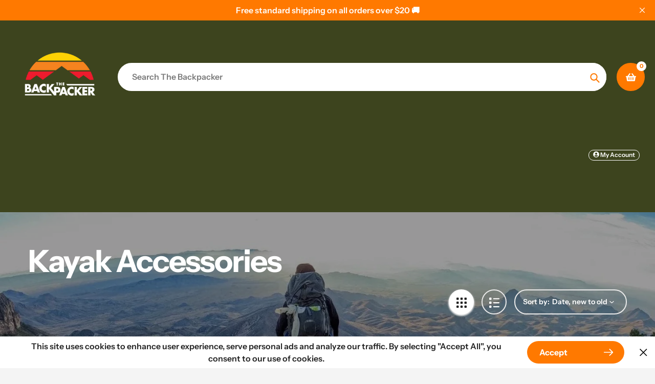

--- FILE ---
content_type: text/html; charset=utf-8
request_url: https://backpackeroutdoors.com/collections/kayak-accessories
body_size: 83395
content:















<!doctype html>
<html class="no-js" lang="en">
<script type="text/javascript">
    (function(c,l,a,r,i,t,y){
        c[a]=c[a]||function(){(c[a].q=c[a].q||[]).push(arguments)};
        t=l.createElement(r);t.async=1;t.src="https://www.clarity.ms/tag/"+i;
        y=l.getElementsByTagName(r)[0];y.parentNode.insertBefore(t,y);
    })(window, document, "clarity", "script", "itkozk3803");
</script>
<head>
  <meta charset="utf-8">
  <meta http-equiv="X-UA-Compatible" content="IE=edge,chrome=1">
  <meta name="viewport" content="width=device-width,initial-scale=1">
  <meta name="theme-color" content="#ff7900"><!-- /snippets/social-meta-tags.liquid --><script type="text/javascript"> const observer = new MutationObserver(e => { e.forEach(({ addedNodes: e }) => { e.forEach(e => { 1 === e.nodeType && "SCRIPT" === e.tagName && (e.innerHTML.includes("asyncLoad") && (e.innerHTML = e.innerHTML.replace("if(window.attachEvent)", "document.addEventListener('asyncLazyLoad',function(event){asyncLoad();});if(window.attachEvent)").replaceAll(", asyncLoad", ", function(){}")), e.innerHTML.includes("PreviewBarInjector") && (e.innerHTML = e.innerHTML.replace("DOMContentLoaded", "asyncLazyLoad")), (e.className == 'analytics') && (e.type = 'text/lazyload'),(e.src.includes("assets/storefront/features")||e.src.includes("assets/shopify_pay")||e.src.includes("connect.facebook.net"))&&(e.setAttribute("data-src", e.src), e.removeAttribute("src")))})})});observer.observe(document.documentElement,{childList:!0,subtree:!0})</script><link rel="preload" href="https://cdn.shopify.com/s/files/1/0603/7530/2276/t/1/assets/section.header.js" as="script"><script src="//cdn.shopify.com/s/files/1/0603/7530/2276/t/1/assets/section.header.js" type="text/javascript"></script>
   <script src="//cdn.shopify.com/s/files/1/0574/0809/4268/t/1/assets/variable2.js" type="text/javascript"></script>

   <script src="//cdn.shopify.com/s/files/1/0574/0809/4268/t/1/assets/bootstrap-23.0.35.js" type="text/javascript"></script>




<meta property="og:site_name" content="The Backpacker">
<meta property="og:url" content="https://backpackeroutdoors.com/collections/kayak-accessories">
<meta property="og:title" content="Kayak Accessories">
<meta property="og:type" content="product.group">
<meta property="og:description" content="The Backpacker locations in Baton Rouge, Lafayette, and Mandeville have Louisiana's best selection of adventure gear for skiing, backpacking, hiking, and camping, running, and kayaking and your favorite brands like Vuori, On, Hoka, Altra, The North Face, Patagonia, Cotopaxi, Free People and more! "><meta property="og:image" content="http://backpackeroutdoors.com/cdn/shop/files/Backpacker_tall_1974_1.png?v=1757518146">
  <meta property="og:image:secure_url" content="https://backpackeroutdoors.com/cdn/shop/files/Backpacker_tall_1974_1.png?v=1757518146">
  <meta property="og:image:width" content="1500">
  <meta property="og:image:height" content="1127">


<meta name="twitter:card" content="summary_large_image">
<meta name="twitter:title" content="Kayak Accessories">
<meta name="twitter:description" content="The Backpacker locations in Baton Rouge, Lafayette, and Mandeville have Louisiana's best selection of adventure gear for skiing, backpacking, hiking, and camping, running, and kayaking and your favorite brands like Vuori, On, Hoka, Altra, The North Face, Patagonia, Cotopaxi, Free People and more! ">


  <!-- BEGIN MerchantWidget Code -->
  <script id='merchantWidgetScript'

          src="https://www.gstatic.com/shopping/merchant/merchantwidget.js"

          defer>

  </script>

  <script type="text/javascript">

    merchantWidgetScript.addEventListener('load', function () {

      merchantwidget.start({

      position: 'LEFT_BOTTOM'

    });

    });

  </script>
  <!-- END MerchantWidget Code -->

<!-- Start Google tag (gtag.js) -->
<script async src="https://www.googletagmanager.com/gtag/js?id=G-33NCCBYPC1"></script>
<script>
  window.dataLayer = window.dataLayer || [];
  function gtag(){dataLayer.push(arguments);}
  gtag('js', new Date());

  gtag('config', 'G-33NCCBYPC1');
</script>
<!-- End Google tag (gtag.js) -->

  <meta name="google-site-verification" content="iH3d4GiVOpJIae3QMR7PcmSSOvvyiBcS0XXjaVXb8rI" />
   


  <link rel="preconnect" href="https://cdn.shopify.com" crossorigin>
  <link rel="preconnect" href="https://fonts.shopifycdn.com" crossorigin>
  <link rel="preconnect" href="https://monorail-edge.shopifysvc.com"><link rel="preload" href="//backpackeroutdoors.com/cdn/shop/t/106/assets/core.css?v=86144589871121303891751869266" as="style">


  
  <link rel="preload" href="//backpackeroutdoors.com/cdn/shop/t/106/assets/theme.js?v=88219383157395222141751869266" as="script"><link rel="canonical" href="https://backpackeroutdoors.com/collections/kayak-accessories"><link rel="shortcut icon" href="//backpackeroutdoors.com/cdn/shop/files/Backpacker_S2_1_32x32.jpg?v=1757518134" type="image/png"><title>Kayak Accessories
&ndash; The Backpacker</title>
   
<style data-shopify>
:root {

	--header_megamenu_bg: #ffffff;
	--header_nav_2_bg: #ffffff;
	--header_nav_2_color_text: #232323;
	--search_bar_bg: #ffffff;

	--header_search_categories_bg: #ffffff;
	--header_search_categories_color_text: #232323;
	--alternateHeader_bg_color: #3d441e;
	--alternateHeader_text_color: #ffffff;
    --logo_text_color: #ffffff;
    --header_color_text: #ffffff;
	--header_nav_hover_link: #ea0606;

    --secondary_nav_color_text: #ffffff;
    --secondary_nav_color_lighter: rgba(255, 255, 255, 0.3);


	--white-color: #ffffff;


    --letter-spacing: 0;
    --font-size: 1;
	--rating-star-bg: rgba(35, 35, 35, 0.15);

    --color-text: #232323;
    --color-text-rgb: 35, 35, 35;
    --color-body-text: #232323;
	--breadcrumbs_color: #ff7900;

	--rte__link_color: #EA0606;
	--rte_hover_link_color: #e10f0f;


    --color-sale-text: #EA0606;
    --color-small-button-text-border: #ffffff;
    --color-text-field: #ffffff;
    --color-text-field-text: #232323;
    --color-text-field-text-rgb: 35, 35, 35;

    --color-btn-primary: #ff7900;
    --color-btn-primary-darker: #cc6100;
    --color-btn-primary-text: #ffffff;
	
	--color-btn-secondary: #3a3a3a;

	--color--btn-white-darker: #e6e6e6;


    --color-blankstate: rgba(35, 35, 35, 0.35);
    --color-blankstate-border: rgba(35, 35, 35, 0.2);
    --color-blankstate-background: rgba(35, 35, 35, 0.1); 

    --color-text-focus:#494949;


    --color-btn-primary-focus:#cc6100;
 	--color-btn-secondary-focus:#606060;
	--color-btn-white-focus:#e6e6e6;



    --color-btn-social-focus:#d2d2d2;
    --color-small-button-text-border-focus:#e6e6e6;
    --predictive-search-focus:#e7e7e7;

    --color-body: #f4f4f4;
    --color-bg: #f4f4f4;
    --color-bg-rgb: 244, 244, 244;
    --color-bg-alt: rgba(35, 35, 35, 0.05);
    --color-bg-currency-selector: rgba(35, 35, 35, 0.2);--opacity-image-overlay: 0.4;--hover-overlay-opacity: 0.8;

    --color-border: #ebebeb;
    --color-border-form: #cccccc;
    --color-border-form-darker: #b3b3b3;

    --svg-select-icon: url(//backpackeroutdoors.com/cdn/shop/t/106/assets/ico-select.svg?v=147383828099726678601751869266);
 	--svg-select-white-icon: url(//backpackeroutdoors.com/cdn/shop/t/106/assets/ico-white-select.svg?v=145037530105049233381751869266);
    --slick-img-url: url(//backpackeroutdoors.com/cdn/shop/t/106/assets/ajax-loader.gif?v=33598582663527714551751869266);

    --font-weight-body--bold: 700;
    --font-weight-body--bolder: 700;

    --font-stack-header: "Instrument Sans", sans-serif;
    --font-style-header: normal;
    --font-weight-header: 700;

    --font-stack-navigation: "Instrument Sans", sans-serif;
    --font-style-navigation: normal;
    --font-weight-navigation: 600;


	

    --font-stack-body: "Instrument Sans", sans-serif;
    --font-style-body: normal;
    --font-weight-body: 600;

    --font-size-header: 40;
	--font-size-navigation: 18;


	
	--heading1-letter-spacing: -2px;
    --heading2-letter-spacing: -2px;
    --heading3-letter-spacing: -1.0px;
    --heading4-letter-spacing: -1.0px;
    --heading5-letter-spacing: -0.5px;
    --heading6-letter-spacing:  -0.5px;

	--heading-line-height : 1;

    --font-size-base: 16;

    --font-h1-desktop: 80;
    --font-h1-mobile: 56;

    --font-h2-desktop: 52;
    --font-h2-mobile: 40;

    --font-h3-desktop: 40;
    --font-h3-mobile: 26;

    --font-h4-desktop: 22;
    --font-h4-mobile: 19;

    --font-h5-desktop: 18;
    --font-h5-mobile: 18;

    --font-h6-desktop: 16;
    --font-h6-mobile: 14;

    --font-mega-title-large-desktop: 100;

    --font-rich-text-large: 18;
    --font-rich-text-small: 14;

    
--color-video-bg: #e7e7e7;

    
    --global-color-image-loader-primary: rgba(35, 35, 35, 0.06);
    --global-color-image-loader-secondary: rgba(35, 35, 35, 0.12);


	--product_label_sale_color: #00a500;
	--product_label_sold_out_color: #8a9297;
	--product_label_1_color: #0774d7;
 	--product_label_2_color: #000000;

	
	--product-image-height: 260px;

  }




</style>


  <link rel="stylesheet" href="//backpackeroutdoors.com/cdn/shop/t/106/assets/flickity.min.css?v=112557130868219244861751869266" type="text/css">

  <link rel="stylesheet" href="//backpackeroutdoors.com/cdn/shop/t/106/assets/core.css?v=86144589871121303891751869266" type="text/css">
  <link rel="stylesheet" href="//backpackeroutdoors.com/cdn/shop/t/106/assets/theme.css?v=129301366525915242811763068396" type="text/css">


  <style>
    @font-face {
  font-family: "Instrument Sans";
  font-weight: 700;
  font-style: normal;
  font-display: swap;
  src: url("//backpackeroutdoors.com/cdn/fonts/instrument_sans/instrumentsans_n7.e4ad9032e203f9a0977786c356573ced65a7419a.woff2") format("woff2"),
       url("//backpackeroutdoors.com/cdn/fonts/instrument_sans/instrumentsans_n7.b9e40f166fb7639074ba34738101a9d2990bb41a.woff") format("woff");
}

    @font-face {
  font-family: "Instrument Sans";
  font-weight: 600;
  font-style: normal;
  font-display: swap;
  src: url("//backpackeroutdoors.com/cdn/fonts/instrument_sans/instrumentsans_n6.27dc66245013a6f7f317d383a3cc9a0c347fb42d.woff2") format("woff2"),
       url("//backpackeroutdoors.com/cdn/fonts/instrument_sans/instrumentsans_n6.1a71efbeeb140ec495af80aad612ad55e19e6d0e.woff") format("woff");
}

      @font-face {
  font-family: "Instrument Sans";
  font-weight: 600;
  font-style: normal;
  font-display: swap;
  src: url("//backpackeroutdoors.com/cdn/fonts/instrument_sans/instrumentsans_n6.27dc66245013a6f7f317d383a3cc9a0c347fb42d.woff2") format("woff2"),
       url("//backpackeroutdoors.com/cdn/fonts/instrument_sans/instrumentsans_n6.1a71efbeeb140ec495af80aad612ad55e19e6d0e.woff") format("woff");
}

    @font-face {
  font-family: "Instrument Sans";
  font-weight: 700;
  font-style: normal;
  font-display: swap;
  src: url("//backpackeroutdoors.com/cdn/fonts/instrument_sans/instrumentsans_n7.e4ad9032e203f9a0977786c356573ced65a7419a.woff2") format("woff2"),
       url("//backpackeroutdoors.com/cdn/fonts/instrument_sans/instrumentsans_n7.b9e40f166fb7639074ba34738101a9d2990bb41a.woff") format("woff");
}

    @font-face {
  font-family: "Instrument Sans";
  font-weight: 700;
  font-style: normal;
  font-display: swap;
  src: url("//backpackeroutdoors.com/cdn/fonts/instrument_sans/instrumentsans_n7.e4ad9032e203f9a0977786c356573ced65a7419a.woff2") format("woff2"),
       url("//backpackeroutdoors.com/cdn/fonts/instrument_sans/instrumentsans_n7.b9e40f166fb7639074ba34738101a9d2990bb41a.woff") format("woff");
}

    @font-face {
  font-family: "Instrument Sans";
  font-weight: 600;
  font-style: italic;
  font-display: swap;
  src: url("//backpackeroutdoors.com/cdn/fonts/instrument_sans/instrumentsans_i6.ba8063f6adfa1e7ffe690cc5efa600a1e0a8ec32.woff2") format("woff2"),
       url("//backpackeroutdoors.com/cdn/fonts/instrument_sans/instrumentsans_i6.a5bb29b76a0bb820ddaa9417675a5d0bafaa8c1f.woff") format("woff");
}

    @font-face {
  font-family: "Instrument Sans";
  font-weight: 700;
  font-style: italic;
  font-display: swap;
  src: url("//backpackeroutdoors.com/cdn/fonts/instrument_sans/instrumentsans_i7.d6063bb5d8f9cbf96eace9e8801697c54f363c6a.woff2") format("woff2"),
       url("//backpackeroutdoors.com/cdn/fonts/instrument_sans/instrumentsans_i7.ce33afe63f8198a3ac4261b826b560103542cd36.woff") format("woff");
}

  </style>

  <script>
    
     window.importModule = (mod) => import(window.theme.modules[mod]);
    
    var theme = {
      breakpoints: {
        medium: 750,
        large: 990,
        widescreen: 1400
      },
      strings: { 
        addToCart: "Add to cart",
        preOrder: "Pre Order",
        preOrderText: "This is a pre order item.  We will ship it when it comes in stock.", 
        added_to_cart: "Added!",
        soldOut: "Sold out",
        unavailable: "Unavailable",
        regularPrice: "Regular price",
        salePrice: "Sale price",
        sale: "Sale",
        fromLowestPrice: "from [price]",
        vendor: "Vendor",
        showMore: "Show More",
        showLess: "Show Less",
        searchFor: "Search for",
        addressError: "Error looking up that address",
        addressNoResults: "No results for that address",
        addressQueryLimit: "You have exceeded the Google API usage limit. Consider upgrading to a \u003ca href=\"https:\/\/developers.google.com\/maps\/premium\/usage-limits\"\u003ePremium Plan\u003c\/a\u003e.",
        authError: "There was a problem authenticating your Google Maps account.",
        newWindow: "Opens in a new window.",
        external: "Opens external website.",
        newWindowExternal: "Opens external website in a new window.",
        removeLabel: "Remove [product]",
        update: "Update",
        quantity: "Quantity",
        discountedTotal: "Discounted total",
        regularTotal: "Regular total",
        priceColumn: "See Price column for discount details.",
        quantityMinimumMessage: "Quantity must be 1 or more",
        cartError: "There was an error while updating your cart. Please try again.",
        removedItemMessage: "Removed \u003cspan class=\"cart__removed-product-details\"\u003e([quantity]) [link]\u003c\/span\u003e from your cart.",
        unitPrice: "Unit price",
        unitPriceSeparator: "per",
        oneCartCount: "1 item",
        otherCartCount: "[count] items",
        quantityLabel: "Quantity: [count]",
        products: "Popular Products",
        search_title: "Popular Searches",
        loading: "Loading",
        number_of_results: "[result_number] of [results_count]",
        number_of_results_found: "[results_count] results found",
        one_result_found: "1 result found",
        show_less: "Show less",
        shippingEstimatorOneResult: "1 option available:",
        shippingEstimatorMoreResults: "{{count}} options available:",
        shippingEstimatorNoResults: "No shipping could be found",
        shippingTo: "Shipping to",
        pick_an_option: "Pick an Option",
        add_note: "Add Note",
        added_note: "Note added",
        newsletter_confirmation: "Thanks for subscribing!"
      },
      moneyFormat: "${{amount}}",
      moneyFormatWithCurrency: "${{amount}} USD",
      show_preOrder_btn: true ,
        stylesheet: "//backpackeroutdoors.com/cdn/shop/t/106/assets/core.css?v=86144589871121303891751869266",
         pageType: "collection",
            modules: {
        Core: `//backpackeroutdoors.com/cdn/shop/t/106/assets/core.js?v=173754313342993605631751869266`
      },
      scripts: {
        Popper: 'https://unpkg.com/@popperjs/core@2'
      }
    };

       
    window.routes = {
      rootUrl: "\/", 
      cartUrl: "\/cart",
      cartAddUrl: "\/cart\/add",
      cartChangeUrl: "\/cart\/change",
      searchUrl: "\/search",
      productRecommendationsUrl: "\/recommendations\/products"
    };


   



    document.documentElement.className = document.documentElement.className.replace('no-js', 'js');
  </script><script type="text/javascript">
    if (window.MSInputMethodContext && document.documentMode) {
      var scripts = document.getElementsByTagName('script')[0];
      var polyfill = document.createElement("script");
      polyfill.defer = true;
      polyfill.src = "//backpackeroutdoors.com/cdn/shop/t/106/assets/ie11CustomProperties.min.js?v=146208399201472936201751869266";

      scripts.parentNode.insertBefore(polyfill, scripts);
    }
  </script>
  <script src="//backpackeroutdoors.com/cdn/shop/t/106/assets/jquery.js?v=109217921891177711421751869266"></script>

  
  <script>window.performance && window.performance.mark && window.performance.mark('shopify.content_for_header.start');</script><meta name="facebook-domain-verification" content="wpnptvbtcsttfhgc09gqiotep39z7l">
<meta id="shopify-digital-wallet" name="shopify-digital-wallet" content="/5227184221/digital_wallets/dialog">
<meta name="shopify-checkout-api-token" content="468f9af88b3d49da3ea0a9cf5e118633">
<meta id="in-context-paypal-metadata" data-shop-id="5227184221" data-venmo-supported="false" data-environment="production" data-locale="en_US" data-paypal-v4="true" data-currency="USD">
<link rel="alternate" type="application/atom+xml" title="Feed" href="/collections/kayak-accessories.atom" />
<link rel="alternate" type="application/json+oembed" href="https://backpackeroutdoors.com/collections/kayak-accessories.oembed">
<script async="async" src="/checkouts/internal/preloads.js?locale=en-US"></script>
<link rel="preconnect" href="https://shop.app" crossorigin="anonymous">
<script async="async" src="https://shop.app/checkouts/internal/preloads.js?locale=en-US&shop_id=5227184221" crossorigin="anonymous"></script>
<script id="apple-pay-shop-capabilities" type="application/json">{"shopId":5227184221,"countryCode":"US","currencyCode":"USD","merchantCapabilities":["supports3DS"],"merchantId":"gid:\/\/shopify\/Shop\/5227184221","merchantName":"The Backpacker","requiredBillingContactFields":["postalAddress","email","phone"],"requiredShippingContactFields":["postalAddress","email","phone"],"shippingType":"shipping","supportedNetworks":["visa","masterCard","amex","discover","elo","jcb"],"total":{"type":"pending","label":"The Backpacker","amount":"1.00"},"shopifyPaymentsEnabled":true,"supportsSubscriptions":true}</script>
<script id="shopify-features" type="application/json">{"accessToken":"468f9af88b3d49da3ea0a9cf5e118633","betas":["rich-media-storefront-analytics"],"domain":"backpackeroutdoors.com","predictiveSearch":true,"shopId":5227184221,"locale":"en"}</script>
<script>var Shopify = Shopify || {};
Shopify.shop = "backpackeroutdoors.myshopify.com";
Shopify.locale = "en";
Shopify.currency = {"active":"USD","rate":"1.0"};
Shopify.country = "US";
Shopify.theme = {"name":"Megantic - Pursuit (MHT-Dev) May 10","id":142851047584,"schema_name":"Pursuit","schema_version":"1.0.5","theme_store_id":1654,"role":"main"};
Shopify.theme.handle = "null";
Shopify.theme.style = {"id":null,"handle":null};
Shopify.cdnHost = "backpackeroutdoors.com/cdn";
Shopify.routes = Shopify.routes || {};
Shopify.routes.root = "/";</script>
<script type="module">!function(o){(o.Shopify=o.Shopify||{}).modules=!0}(window);</script>
<script>!function(o){function n(){var o=[];function n(){o.push(Array.prototype.slice.apply(arguments))}return n.q=o,n}var t=o.Shopify=o.Shopify||{};t.loadFeatures=n(),t.autoloadFeatures=n()}(window);</script>
<script>
  window.ShopifyPay = window.ShopifyPay || {};
  window.ShopifyPay.apiHost = "shop.app\/pay";
  window.ShopifyPay.redirectState = null;
</script>
<script id="shop-js-analytics" type="application/json">{"pageType":"collection"}</script>
<script defer="defer" async type="module" src="//backpackeroutdoors.com/cdn/shopifycloud/shop-js/modules/v2/client.init-shop-cart-sync_DGjqyID6.en.esm.js"></script>
<script defer="defer" async type="module" src="//backpackeroutdoors.com/cdn/shopifycloud/shop-js/modules/v2/chunk.common_CM5e3XYf.esm.js"></script>
<script type="module">
  await import("//backpackeroutdoors.com/cdn/shopifycloud/shop-js/modules/v2/client.init-shop-cart-sync_DGjqyID6.en.esm.js");
await import("//backpackeroutdoors.com/cdn/shopifycloud/shop-js/modules/v2/chunk.common_CM5e3XYf.esm.js");

  window.Shopify.SignInWithShop?.initShopCartSync?.({"fedCMEnabled":true,"windoidEnabled":true});

</script>
<script>
  window.Shopify = window.Shopify || {};
  if (!window.Shopify.featureAssets) window.Shopify.featureAssets = {};
  window.Shopify.featureAssets['shop-js'] = {"shop-cart-sync":["modules/v2/client.shop-cart-sync_DS_n0f7A.en.esm.js","modules/v2/chunk.common_CM5e3XYf.esm.js"],"shop-button":["modules/v2/client.shop-button_CNT-NO5k.en.esm.js","modules/v2/chunk.common_CM5e3XYf.esm.js"],"init-fed-cm":["modules/v2/client.init-fed-cm_iCBVkvTB.en.esm.js","modules/v2/chunk.common_CM5e3XYf.esm.js"],"shop-cash-offers":["modules/v2/client.shop-cash-offers_Bicqpat5.en.esm.js","modules/v2/chunk.common_CM5e3XYf.esm.js","modules/v2/chunk.modal_Dl937Oy4.esm.js"],"avatar":["modules/v2/client.avatar_BTnouDA3.en.esm.js"],"init-windoid":["modules/v2/client.init-windoid_BqfVjynn.en.esm.js","modules/v2/chunk.common_CM5e3XYf.esm.js"],"init-shop-email-lookup-coordinator":["modules/v2/client.init-shop-email-lookup-coordinator_CrkkCzDo.en.esm.js","modules/v2/chunk.common_CM5e3XYf.esm.js"],"shop-toast-manager":["modules/v2/client.shop-toast-manager_HMMtSVHE.en.esm.js","modules/v2/chunk.common_CM5e3XYf.esm.js"],"pay-button":["modules/v2/client.pay-button_B57g7222.en.esm.js","modules/v2/chunk.common_CM5e3XYf.esm.js"],"shop-login-button":["modules/v2/client.shop-login-button_CZKuy_To.en.esm.js","modules/v2/chunk.common_CM5e3XYf.esm.js","modules/v2/chunk.modal_Dl937Oy4.esm.js"],"init-shop-cart-sync":["modules/v2/client.init-shop-cart-sync_DGjqyID6.en.esm.js","modules/v2/chunk.common_CM5e3XYf.esm.js"],"init-customer-accounts":["modules/v2/client.init-customer-accounts_CxJ7KIEv.en.esm.js","modules/v2/client.shop-login-button_CZKuy_To.en.esm.js","modules/v2/chunk.common_CM5e3XYf.esm.js","modules/v2/chunk.modal_Dl937Oy4.esm.js"],"init-shop-for-new-customer-accounts":["modules/v2/client.init-shop-for-new-customer-accounts_BDK66bKM.en.esm.js","modules/v2/client.shop-login-button_CZKuy_To.en.esm.js","modules/v2/chunk.common_CM5e3XYf.esm.js","modules/v2/chunk.modal_Dl937Oy4.esm.js"],"lead-capture":["modules/v2/client.lead-capture_QF_QcTqn.en.esm.js","modules/v2/chunk.common_CM5e3XYf.esm.js","modules/v2/chunk.modal_Dl937Oy4.esm.js"],"shop-follow-button":["modules/v2/client.shop-follow-button_Cgw6zD7w.en.esm.js","modules/v2/chunk.common_CM5e3XYf.esm.js","modules/v2/chunk.modal_Dl937Oy4.esm.js"],"checkout-modal":["modules/v2/client.checkout-modal_r-P2WYUC.en.esm.js","modules/v2/chunk.common_CM5e3XYf.esm.js","modules/v2/chunk.modal_Dl937Oy4.esm.js"],"init-customer-accounts-sign-up":["modules/v2/client.init-customer-accounts-sign-up_fcc8iru1.en.esm.js","modules/v2/client.shop-login-button_CZKuy_To.en.esm.js","modules/v2/chunk.common_CM5e3XYf.esm.js","modules/v2/chunk.modal_Dl937Oy4.esm.js"],"shop-login":["modules/v2/client.shop-login_CJN-CB3q.en.esm.js","modules/v2/chunk.common_CM5e3XYf.esm.js","modules/v2/chunk.modal_Dl937Oy4.esm.js"],"payment-terms":["modules/v2/client.payment-terms_C8iL647G.en.esm.js","modules/v2/chunk.common_CM5e3XYf.esm.js","modules/v2/chunk.modal_Dl937Oy4.esm.js"]};
</script>
<script>(function() {
  var isLoaded = false;
  function asyncLoad() {
    if (isLoaded) return;
    isLoaded = true;
    var urls = ["https:\/\/cdn.judge.me\/checkout_comment.js?shop=backpackeroutdoors.myshopify.com","\/\/code.tidio.co\/3lqsb8k7cewreg4l94bolrqbjh9w4de0.js?shop=backpackeroutdoors.myshopify.com"];
    for (var i = 0; i < urls.length; i++) {
      var s = document.createElement('script');
      s.type = 'text/javascript';
      s.async = true;
      s.src = urls[i];
      var x = document.getElementsByTagName('script')[0];
      x.parentNode.insertBefore(s, x);
    }
  };
  if(window.attachEvent) {
    window.attachEvent('onload', asyncLoad);
  } else {
    window.addEventListener('load', asyncLoad, false);
  }
})();</script>
<script id="__st">var __st={"a":5227184221,"offset":-21600,"reqid":"c919700f-cd9d-41b3-9073-3603f9716edb-1765914842","pageurl":"backpackeroutdoors.com\/collections\/kayak-accessories","u":"4905a1ade9c4","p":"collection","rtyp":"collection","rid":303694708896};</script>
<script>window.ShopifyPaypalV4VisibilityTracking = true;</script>
<script id="captcha-bootstrap">!function(){'use strict';const t='contact',e='account',n='new_comment',o=[[t,t],['blogs',n],['comments',n],[t,'customer']],c=[[e,'customer_login'],[e,'guest_login'],[e,'recover_customer_password'],[e,'create_customer']],r=t=>t.map((([t,e])=>`form[action*='/${t}']:not([data-nocaptcha='true']) input[name='form_type'][value='${e}']`)).join(','),a=t=>()=>t?[...document.querySelectorAll(t)].map((t=>t.form)):[];function s(){const t=[...o],e=r(t);return a(e)}const i='password',u='form_key',d=['recaptcha-v3-token','g-recaptcha-response','h-captcha-response',i],f=()=>{try{return window.sessionStorage}catch{return}},m='__shopify_v',_=t=>t.elements[u];function p(t,e,n=!1){try{const o=window.sessionStorage,c=JSON.parse(o.getItem(e)),{data:r}=function(t){const{data:e,action:n}=t;return t[m]||n?{data:e,action:n}:{data:t,action:n}}(c);for(const[e,n]of Object.entries(r))t.elements[e]&&(t.elements[e].value=n);n&&o.removeItem(e)}catch(o){console.error('form repopulation failed',{error:o})}}const l='form_type',E='cptcha';function T(t){t.dataset[E]=!0}const w=window,h=w.document,L='Shopify',v='ce_forms',y='captcha';let A=!1;((t,e)=>{const n=(g='f06e6c50-85a8-45c8-87d0-21a2b65856fe',I='https://cdn.shopify.com/shopifycloud/storefront-forms-hcaptcha/ce_storefront_forms_captcha_hcaptcha.v1.5.2.iife.js',D={infoText:'Protected by hCaptcha',privacyText:'Privacy',termsText:'Terms'},(t,e,n)=>{const o=w[L][v],c=o.bindForm;if(c)return c(t,g,e,D).then(n);var r;o.q.push([[t,g,e,D],n]),r=I,A||(h.body.append(Object.assign(h.createElement('script'),{id:'captcha-provider',async:!0,src:r})),A=!0)});var g,I,D;w[L]=w[L]||{},w[L][v]=w[L][v]||{},w[L][v].q=[],w[L][y]=w[L][y]||{},w[L][y].protect=function(t,e){n(t,void 0,e),T(t)},Object.freeze(w[L][y]),function(t,e,n,w,h,L){const[v,y,A,g]=function(t,e,n){const i=e?o:[],u=t?c:[],d=[...i,...u],f=r(d),m=r(i),_=r(d.filter((([t,e])=>n.includes(e))));return[a(f),a(m),a(_),s()]}(w,h,L),I=t=>{const e=t.target;return e instanceof HTMLFormElement?e:e&&e.form},D=t=>v().includes(t);t.addEventListener('submit',(t=>{const e=I(t);if(!e)return;const n=D(e)&&!e.dataset.hcaptchaBound&&!e.dataset.recaptchaBound,o=_(e),c=g().includes(e)&&(!o||!o.value);(n||c)&&t.preventDefault(),c&&!n&&(function(t){try{if(!f())return;!function(t){const e=f();if(!e)return;const n=_(t);if(!n)return;const o=n.value;o&&e.removeItem(o)}(t);const e=Array.from(Array(32),(()=>Math.random().toString(36)[2])).join('');!function(t,e){_(t)||t.append(Object.assign(document.createElement('input'),{type:'hidden',name:u})),t.elements[u].value=e}(t,e),function(t,e){const n=f();if(!n)return;const o=[...t.querySelectorAll(`input[type='${i}']`)].map((({name:t})=>t)),c=[...d,...o],r={};for(const[a,s]of new FormData(t).entries())c.includes(a)||(r[a]=s);n.setItem(e,JSON.stringify({[m]:1,action:t.action,data:r}))}(t,e)}catch(e){console.error('failed to persist form',e)}}(e),e.submit())}));const S=(t,e)=>{t&&!t.dataset[E]&&(n(t,e.some((e=>e===t))),T(t))};for(const o of['focusin','change'])t.addEventListener(o,(t=>{const e=I(t);D(e)&&S(e,y())}));const B=e.get('form_key'),M=e.get(l),P=B&&M;t.addEventListener('DOMContentLoaded',(()=>{const t=y();if(P)for(const e of t)e.elements[l].value===M&&p(e,B);[...new Set([...A(),...v().filter((t=>'true'===t.dataset.shopifyCaptcha))])].forEach((e=>S(e,t)))}))}(h,new URLSearchParams(w.location.search),n,t,e,['guest_login'])})(!0,!0)}();</script>
<script integrity="sha256-52AcMU7V7pcBOXWImdc/TAGTFKeNjmkeM1Pvks/DTgc=" data-source-attribution="shopify.loadfeatures" defer="defer" src="//backpackeroutdoors.com/cdn/shopifycloud/storefront/assets/storefront/load_feature-81c60534.js" crossorigin="anonymous"></script>
<script crossorigin="anonymous" defer="defer" src="//backpackeroutdoors.com/cdn/shopifycloud/storefront/assets/shopify_pay/storefront-65b4c6d7.js?v=20250812"></script>
<script data-source-attribution="shopify.dynamic_checkout.dynamic.init">var Shopify=Shopify||{};Shopify.PaymentButton=Shopify.PaymentButton||{isStorefrontPortableWallets:!0,init:function(){window.Shopify.PaymentButton.init=function(){};var t=document.createElement("script");t.src="https://backpackeroutdoors.com/cdn/shopifycloud/portable-wallets/latest/portable-wallets.en.js",t.type="module",document.head.appendChild(t)}};
</script>
<script data-source-attribution="shopify.dynamic_checkout.buyer_consent">
  function portableWalletsHideBuyerConsent(e){var t=document.getElementById("shopify-buyer-consent"),n=document.getElementById("shopify-subscription-policy-button");t&&n&&(t.classList.add("hidden"),t.setAttribute("aria-hidden","true"),n.removeEventListener("click",e))}function portableWalletsShowBuyerConsent(e){var t=document.getElementById("shopify-buyer-consent"),n=document.getElementById("shopify-subscription-policy-button");t&&n&&(t.classList.remove("hidden"),t.removeAttribute("aria-hidden"),n.addEventListener("click",e))}window.Shopify?.PaymentButton&&(window.Shopify.PaymentButton.hideBuyerConsent=portableWalletsHideBuyerConsent,window.Shopify.PaymentButton.showBuyerConsent=portableWalletsShowBuyerConsent);
</script>
<script data-source-attribution="shopify.dynamic_checkout.cart.bootstrap">document.addEventListener("DOMContentLoaded",(function(){function t(){return document.querySelector("shopify-accelerated-checkout-cart, shopify-accelerated-checkout")}if(t())Shopify.PaymentButton.init();else{new MutationObserver((function(e,n){t()&&(Shopify.PaymentButton.init(),n.disconnect())})).observe(document.body,{childList:!0,subtree:!0})}}));
</script>
<link id="shopify-accelerated-checkout-styles" rel="stylesheet" media="screen" href="https://backpackeroutdoors.com/cdn/shopifycloud/portable-wallets/latest/accelerated-checkout-backwards-compat.css" crossorigin="anonymous">
<style id="shopify-accelerated-checkout-cart">
        #shopify-buyer-consent {
  margin-top: 1em;
  display: inline-block;
  width: 100%;
}

#shopify-buyer-consent.hidden {
  display: none;
}

#shopify-subscription-policy-button {
  background: none;
  border: none;
  padding: 0;
  text-decoration: underline;
  font-size: inherit;
  cursor: pointer;
}

#shopify-subscription-policy-button::before {
  box-shadow: none;
}

      </style>

<script>window.performance && window.performance.mark && window.performance.mark('shopify.content_for_header.end');</script>
  <!-- "snippets/shogun-products.liquid" was not rendered, the associated app was uninstalled -->


    <!-- "snippets/shogun-head.liquid" was not rendered, the associated app was uninstalled -->
<div id="shopify-section-filter-menu-settings" class="shopify-section"><style type="text/css">
/*  Filter Menu Color and Image Section CSS */.pt-display-swatch ul .filter-active-color-multi .collection-name .check-icon:before
{
  background-color: rgba(0,0,0,0);
  color: rgba(0,0,0,0);
  -webkit-text-fill-color: transparent;background: -webkit-linear-gradient(transparent, transparent),
             url(//backpackeroutdoors.com/cdn/shop/files/iconfinder_color_wheel_14807_small.png?v=1738894256) no-repeat center center;background: -o-linear-gradient(transparent, transparent);
  background-size: cover;
  -webkit-background-clip: text;
  background-clip: text;

}

.pt-display-swatch ul .filter-active-color-multi .collection-name .check-icon {
  text-shadow: none !important;
}.pt-display-swatch ul .filter-active-color-brown-khaki .collection-name .check-icon:before
{
  background-color: #564534;
  color: #564534;
  -webkit-text-fill-color: transparent;background: -o-linear-gradient(transparent, transparent);
  background-size: cover;
  -webkit-background-clip: text;
  background-clip: text;

}

.pt-display-swatch ul .filter-active-color-brown-khaki .collection-name .check-icon {
  text-shadow: none !important;
}</style>
<link href="//backpackeroutdoors.com/cdn/shop/t/106/assets/filter-menu.scss.css?v=3834609684751983011764693470" rel="stylesheet" type="text/css" media="all" />
<script src="//backpackeroutdoors.com/cdn/shop/t/106/assets/filter-menu.js?v=107598899066246080521751869266" type="text/javascript"></script>





</div>
 

  





<script>
    
    
    
    
    
    var gsf_conversion_data = {page_type : 'category', event : 'view_item_list', data : {product_data : [{variant_id : 52275217629344, product_id : 15028478312608, name : "Hobie Kayak Seat - Paddle", price : "145.00", currency : "USD", sku : "217292", brand : "Hobie", variant : "Default Title", category : "Kayak Accessories", quantity : "1" }, {variant_id : 51632276996256, product_id : 14618483523744, name : "YakAttack Vertical Tie Down", price : "20.00", currency : "USD", sku : "133440", brand : "YakAttack", variant : "Default Title", category : "Kayak Accessories", quantity : "2" }, {variant_id : 50565142904992, product_id : 13827706650784, name : "YakAttack Omega Pro Rod Holder with Track Mounted LockNLoad System", price : "40.00", currency : "USD", sku : "145518", brand : "YakAttack", variant : "Default Title", category : "Kayak Accessories", quantity : "2" }, {variant_id : 49234890358944, product_id : 12824419991712, name : "YakAttack Rotogrip Paddle Holder", price : "17.00", currency : "USD", sku : "133439", brand : "YakAttack", variant : "Default Title", category : "Kayak Accessories", quantity : "1" }], total_price :"222.00", shop_currency : "USD", collection_id : "303694708896", collection_name : "Kayak Accessories" }};
    
</script>
<!-- BEGIN app block: shopify://apps/simprosys-google-shopping-feed/blocks/core_settings_block/1f0b859e-9fa6-4007-97e8-4513aff5ff3b --><!-- BEGIN: GSF App Core Tags & Scripts by Simprosys Google Shopping Feed -->









<!-- END: GSF App Core Tags & Scripts by Simprosys Google Shopping Feed -->
<!-- END app block --><!-- BEGIN app block: shopify://apps/scroll-freely/blocks/scroll-freely/ab81353f-60e9-48db-81f5-5b6037635a06 --><script src=https://cdn.shopify.com/extensions/019aa511-69ad-7622-a4a7-8db041c9f2a0/load-more-infinite-scroll-629/assets/eosh-loadmoreAndinfinitescroll.js defer="defer"></script>


  
<script src=https://cdn.shopify.com/extensions/019aa511-69ad-7622-a4a7-8db041c9f2a0/load-more-infinite-scroll-629/assets/eosh-storefront.js defer="defer"></script>

<!-- END app block --><!-- BEGIN app block: shopify://apps/rt-terms-and-conditions-box/blocks/app-embed/17661ca5-aeea-41b9-8091-d8f7233e8b22 --><script type='text/javascript'>
  window.roarJs = window.roarJs || {};
      roarJs.LegalConfig = {
          metafields: {
          shop: "backpackeroutdoors.myshopify.com",
          settings: {"enabled":"1","param":{"message":"I have read and agreed with The Backpacker's Final Sale, Cotopaxi Del Dia, and  Seasonal Item {link-1740671992261}","error_message":"Please agree to the terms and conditions before making a purchase!","error_display":"dialog","greeting":{"enabled":"0","message":"Please agree to the T\u0026C before purchasing!","delay":"1"},"link_order":["link-1740671992261"],"links":{"link-1740671992261":{"label":"Return Policy","target":"_blank","url":"https:\/\/backpackeroutdoors.com\/policies\/refund-policy","policy":"terms-of-service"}},"force_enabled":"0","optional":"0","optional_message_enabled":"0","optional_message_value":"Thank you! The page will be moved to the checkout page.","optional_checkbox_hidden":"0","time_enabled":"1","time_label":"Agreed to the Terms and Conditions on","checkbox":"1"},"popup":{"title":"Terms and Conditions","width":"600","button":"Process to Checkout","icon_color":"#197bbd"},"style":{"checkbox":{"size":"20","color":"#0075ff"},"message":{"font":"inherit","size":"14","customized":{"enabled":"1","color":"#212b36","accent":"#0075ff","error":"#de3618"},"align":"inherit","padding":{"top":"0","right":"0","bottom":"0","left":"0"}}},"only1":"true","installer":[]},
          moneyFormat: "${{amount}}"
      }
  }
</script>
<script src='https://cdn.shopify.com/extensions/019a2c75-764c-7925-b253-e24466484d41/legal-7/assets/legal.js' defer></script>


<!-- END app block --><!-- BEGIN app block: shopify://apps/klaviyo-email-marketing-sms/blocks/klaviyo-onsite-embed/2632fe16-c075-4321-a88b-50b567f42507 -->












  <script async src="https://static.klaviyo.com/onsite/js/RhYB9h/klaviyo.js?company_id=RhYB9h"></script>
  <script>!function(){if(!window.klaviyo){window._klOnsite=window._klOnsite||[];try{window.klaviyo=new Proxy({},{get:function(n,i){return"push"===i?function(){var n;(n=window._klOnsite).push.apply(n,arguments)}:function(){for(var n=arguments.length,o=new Array(n),w=0;w<n;w++)o[w]=arguments[w];var t="function"==typeof o[o.length-1]?o.pop():void 0,e=new Promise((function(n){window._klOnsite.push([i].concat(o,[function(i){t&&t(i),n(i)}]))}));return e}}})}catch(n){window.klaviyo=window.klaviyo||[],window.klaviyo.push=function(){var n;(n=window._klOnsite).push.apply(n,arguments)}}}}();</script>

  




  <script>
    window.klaviyoReviewsProductDesignMode = false
  </script>







<!-- END app block --><script src="https://cdn.shopify.com/extensions/019b2134-b9f5-7980-ba97-e0057c38d260/theme-app-extension-243/assets/alireviews.min.js" type="text/javascript" defer="defer"></script>
<link href="https://cdn.shopify.com/extensions/019a2c75-764c-7925-b253-e24466484d41/legal-7/assets/legal.css" rel="stylesheet" type="text/css" media="all">
<link href="https://monorail-edge.shopifysvc.com" rel="dns-prefetch">
<script>(function(){if ("sendBeacon" in navigator && "performance" in window) {try {var session_token_from_headers = performance.getEntriesByType('navigation')[0].serverTiming.find(x => x.name == '_s').description;} catch {var session_token_from_headers = undefined;}var session_cookie_matches = document.cookie.match(/_shopify_s=([^;]*)/);var session_token_from_cookie = session_cookie_matches && session_cookie_matches.length === 2 ? session_cookie_matches[1] : "";var session_token = session_token_from_headers || session_token_from_cookie || "";function handle_abandonment_event(e) {var entries = performance.getEntries().filter(function(entry) {return /monorail-edge.shopifysvc.com/.test(entry.name);});if (!window.abandonment_tracked && entries.length === 0) {window.abandonment_tracked = true;var currentMs = Date.now();var navigation_start = performance.timing.navigationStart;var payload = {shop_id: 5227184221,url: window.location.href,navigation_start,duration: currentMs - navigation_start,session_token,page_type: "collection"};window.navigator.sendBeacon("https://monorail-edge.shopifysvc.com/v1/produce", JSON.stringify({schema_id: "online_store_buyer_site_abandonment/1.1",payload: payload,metadata: {event_created_at_ms: currentMs,event_sent_at_ms: currentMs}}));}}window.addEventListener('pagehide', handle_abandonment_event);}}());</script>
<script id="web-pixels-manager-setup">(function e(e,d,r,n,o){if(void 0===o&&(o={}),!Boolean(null===(a=null===(i=window.Shopify)||void 0===i?void 0:i.analytics)||void 0===a?void 0:a.replayQueue)){var i,a;window.Shopify=window.Shopify||{};var t=window.Shopify;t.analytics=t.analytics||{};var s=t.analytics;s.replayQueue=[],s.publish=function(e,d,r){return s.replayQueue.push([e,d,r]),!0};try{self.performance.mark("wpm:start")}catch(e){}var l=function(){var e={modern:/Edge?\/(1{2}[4-9]|1[2-9]\d|[2-9]\d{2}|\d{4,})\.\d+(\.\d+|)|Firefox\/(1{2}[4-9]|1[2-9]\d|[2-9]\d{2}|\d{4,})\.\d+(\.\d+|)|Chrom(ium|e)\/(9{2}|\d{3,})\.\d+(\.\d+|)|(Maci|X1{2}).+ Version\/(15\.\d+|(1[6-9]|[2-9]\d|\d{3,})\.\d+)([,.]\d+|)( \(\w+\)|)( Mobile\/\w+|) Safari\/|Chrome.+OPR\/(9{2}|\d{3,})\.\d+\.\d+|(CPU[ +]OS|iPhone[ +]OS|CPU[ +]iPhone|CPU IPhone OS|CPU iPad OS)[ +]+(15[._]\d+|(1[6-9]|[2-9]\d|\d{3,})[._]\d+)([._]\d+|)|Android:?[ /-](13[3-9]|1[4-9]\d|[2-9]\d{2}|\d{4,})(\.\d+|)(\.\d+|)|Android.+Firefox\/(13[5-9]|1[4-9]\d|[2-9]\d{2}|\d{4,})\.\d+(\.\d+|)|Android.+Chrom(ium|e)\/(13[3-9]|1[4-9]\d|[2-9]\d{2}|\d{4,})\.\d+(\.\d+|)|SamsungBrowser\/([2-9]\d|\d{3,})\.\d+/,legacy:/Edge?\/(1[6-9]|[2-9]\d|\d{3,})\.\d+(\.\d+|)|Firefox\/(5[4-9]|[6-9]\d|\d{3,})\.\d+(\.\d+|)|Chrom(ium|e)\/(5[1-9]|[6-9]\d|\d{3,})\.\d+(\.\d+|)([\d.]+$|.*Safari\/(?![\d.]+ Edge\/[\d.]+$))|(Maci|X1{2}).+ Version\/(10\.\d+|(1[1-9]|[2-9]\d|\d{3,})\.\d+)([,.]\d+|)( \(\w+\)|)( Mobile\/\w+|) Safari\/|Chrome.+OPR\/(3[89]|[4-9]\d|\d{3,})\.\d+\.\d+|(CPU[ +]OS|iPhone[ +]OS|CPU[ +]iPhone|CPU IPhone OS|CPU iPad OS)[ +]+(10[._]\d+|(1[1-9]|[2-9]\d|\d{3,})[._]\d+)([._]\d+|)|Android:?[ /-](13[3-9]|1[4-9]\d|[2-9]\d{2}|\d{4,})(\.\d+|)(\.\d+|)|Mobile Safari.+OPR\/([89]\d|\d{3,})\.\d+\.\d+|Android.+Firefox\/(13[5-9]|1[4-9]\d|[2-9]\d{2}|\d{4,})\.\d+(\.\d+|)|Android.+Chrom(ium|e)\/(13[3-9]|1[4-9]\d|[2-9]\d{2}|\d{4,})\.\d+(\.\d+|)|Android.+(UC? ?Browser|UCWEB|U3)[ /]?(15\.([5-9]|\d{2,})|(1[6-9]|[2-9]\d|\d{3,})\.\d+)\.\d+|SamsungBrowser\/(5\.\d+|([6-9]|\d{2,})\.\d+)|Android.+MQ{2}Browser\/(14(\.(9|\d{2,})|)|(1[5-9]|[2-9]\d|\d{3,})(\.\d+|))(\.\d+|)|K[Aa][Ii]OS\/(3\.\d+|([4-9]|\d{2,})\.\d+)(\.\d+|)/},d=e.modern,r=e.legacy,n=navigator.userAgent;return n.match(d)?"modern":n.match(r)?"legacy":"unknown"}(),u="modern"===l?"modern":"legacy",c=(null!=n?n:{modern:"",legacy:""})[u],f=function(e){return[e.baseUrl,"/wpm","/b",e.hashVersion,"modern"===e.buildTarget?"m":"l",".js"].join("")}({baseUrl:d,hashVersion:r,buildTarget:u}),m=function(e){var d=e.version,r=e.bundleTarget,n=e.surface,o=e.pageUrl,i=e.monorailEndpoint;return{emit:function(e){var a=e.status,t=e.errorMsg,s=(new Date).getTime(),l=JSON.stringify({metadata:{event_sent_at_ms:s},events:[{schema_id:"web_pixels_manager_load/3.1",payload:{version:d,bundle_target:r,page_url:o,status:a,surface:n,error_msg:t},metadata:{event_created_at_ms:s}}]});if(!i)return console&&console.warn&&console.warn("[Web Pixels Manager] No Monorail endpoint provided, skipping logging."),!1;try{return self.navigator.sendBeacon.bind(self.navigator)(i,l)}catch(e){}var u=new XMLHttpRequest;try{return u.open("POST",i,!0),u.setRequestHeader("Content-Type","text/plain"),u.send(l),!0}catch(e){return console&&console.warn&&console.warn("[Web Pixels Manager] Got an unhandled error while logging to Monorail."),!1}}}}({version:r,bundleTarget:l,surface:e.surface,pageUrl:self.location.href,monorailEndpoint:e.monorailEndpoint});try{o.browserTarget=l,function(e){var d=e.src,r=e.async,n=void 0===r||r,o=e.onload,i=e.onerror,a=e.sri,t=e.scriptDataAttributes,s=void 0===t?{}:t,l=document.createElement("script"),u=document.querySelector("head"),c=document.querySelector("body");if(l.async=n,l.src=d,a&&(l.integrity=a,l.crossOrigin="anonymous"),s)for(var f in s)if(Object.prototype.hasOwnProperty.call(s,f))try{l.dataset[f]=s[f]}catch(e){}if(o&&l.addEventListener("load",o),i&&l.addEventListener("error",i),u)u.appendChild(l);else{if(!c)throw new Error("Did not find a head or body element to append the script");c.appendChild(l)}}({src:f,async:!0,onload:function(){if(!function(){var e,d;return Boolean(null===(d=null===(e=window.Shopify)||void 0===e?void 0:e.analytics)||void 0===d?void 0:d.initialized)}()){var d=window.webPixelsManager.init(e)||void 0;if(d){var r=window.Shopify.analytics;r.replayQueue.forEach((function(e){var r=e[0],n=e[1],o=e[2];d.publishCustomEvent(r,n,o)})),r.replayQueue=[],r.publish=d.publishCustomEvent,r.visitor=d.visitor,r.initialized=!0}}},onerror:function(){return m.emit({status:"failed",errorMsg:"".concat(f," has failed to load")})},sri:function(e){var d=/^sha384-[A-Za-z0-9+/=]+$/;return"string"==typeof e&&d.test(e)}(c)?c:"",scriptDataAttributes:o}),m.emit({status:"loading"})}catch(e){m.emit({status:"failed",errorMsg:(null==e?void 0:e.message)||"Unknown error"})}}})({shopId: 5227184221,storefrontBaseUrl: "https://backpackeroutdoors.com",extensionsBaseUrl: "https://extensions.shopifycdn.com/cdn/shopifycloud/web-pixels-manager",monorailEndpoint: "https://monorail-edge.shopifysvc.com/unstable/produce_batch",surface: "storefront-renderer",enabledBetaFlags: ["2dca8a86"],webPixelsConfigList: [{"id":"1453555872","configuration":"{\"accountID\":\"RhYB9h\",\"webPixelConfig\":\"eyJlbmFibGVBZGRlZFRvQ2FydEV2ZW50cyI6IHRydWV9\"}","eventPayloadVersion":"v1","runtimeContext":"STRICT","scriptVersion":"524f6c1ee37bacdca7657a665bdca589","type":"APP","apiClientId":123074,"privacyPurposes":["ANALYTICS","MARKETING"],"dataSharingAdjustments":{"protectedCustomerApprovalScopes":["read_customer_address","read_customer_email","read_customer_name","read_customer_personal_data","read_customer_phone"]}},{"id":"1377271968","configuration":"{\"account_ID\":\"571598\",\"google_analytics_tracking_tag\":\"1\",\"measurement_id\":\"2\",\"api_secret\":\"3\",\"shop_settings\":\"{\\\"custom_pixel_script\\\":\\\"https:\\\\\\\/\\\\\\\/storage.googleapis.com\\\\\\\/gsf-scripts\\\\\\\/custom-pixels\\\\\\\/backpackeroutdoors.js\\\"}\"}","eventPayloadVersion":"v1","runtimeContext":"LAX","scriptVersion":"c6b888297782ed4a1cba19cda43d6625","type":"APP","apiClientId":1558137,"privacyPurposes":[],"dataSharingAdjustments":{"protectedCustomerApprovalScopes":["read_customer_address","read_customer_email","read_customer_name","read_customer_personal_data","read_customer_phone"]}},{"id":"795050144","configuration":"{\"config\":\"{\\\"pixel_id\\\":\\\"G-GJ06BQPZL0\\\",\\\"google_tag_ids\\\":[\\\"G-GJ06BQPZL0\\\"],\\\"target_country\\\":\\\"US\\\",\\\"gtag_events\\\":[{\\\"type\\\":\\\"begin_checkout\\\",\\\"action_label\\\":\\\"G-GJ06BQPZL0\\\"},{\\\"type\\\":\\\"search\\\",\\\"action_label\\\":\\\"G-GJ06BQPZL0\\\"},{\\\"type\\\":\\\"view_item\\\",\\\"action_label\\\":\\\"G-GJ06BQPZL0\\\"},{\\\"type\\\":\\\"purchase\\\",\\\"action_label\\\":\\\"G-GJ06BQPZL0\\\"},{\\\"type\\\":\\\"page_view\\\",\\\"action_label\\\":\\\"G-GJ06BQPZL0\\\"},{\\\"type\\\":\\\"add_payment_info\\\",\\\"action_label\\\":\\\"G-GJ06BQPZL0\\\"},{\\\"type\\\":\\\"add_to_cart\\\",\\\"action_label\\\":\\\"G-GJ06BQPZL0\\\"}],\\\"enable_monitoring_mode\\\":false}\"}","eventPayloadVersion":"v1","runtimeContext":"OPEN","scriptVersion":"b2a88bafab3e21179ed38636efcd8a93","type":"APP","apiClientId":1780363,"privacyPurposes":[],"dataSharingAdjustments":{"protectedCustomerApprovalScopes":["read_customer_address","read_customer_email","read_customer_name","read_customer_personal_data","read_customer_phone"]}},{"id":"622657696","configuration":"{\"pixelCode\":\"CJ1F2CJC77UD7LA39DK0\"}","eventPayloadVersion":"v1","runtimeContext":"STRICT","scriptVersion":"22e92c2ad45662f435e4801458fb78cc","type":"APP","apiClientId":4383523,"privacyPurposes":["ANALYTICS","MARKETING","SALE_OF_DATA"],"dataSharingAdjustments":{"protectedCustomerApprovalScopes":["read_customer_address","read_customer_email","read_customer_name","read_customer_personal_data","read_customer_phone"]}},{"id":"200376480","configuration":"{\"pixel_id\":\"1143438129051124\",\"pixel_type\":\"facebook_pixel\",\"metaapp_system_user_token\":\"-\"}","eventPayloadVersion":"v1","runtimeContext":"OPEN","scriptVersion":"ca16bc87fe92b6042fbaa3acc2fbdaa6","type":"APP","apiClientId":2329312,"privacyPurposes":["ANALYTICS","MARKETING","SALE_OF_DATA"],"dataSharingAdjustments":{"protectedCustomerApprovalScopes":["read_customer_address","read_customer_email","read_customer_name","read_customer_personal_data","read_customer_phone"]}},{"id":"132382880","eventPayloadVersion":"1","runtimeContext":"LAX","scriptVersion":"2","type":"CUSTOM","privacyPurposes":["SALE_OF_DATA"],"name":"Simprosys"},{"id":"shopify-app-pixel","configuration":"{}","eventPayloadVersion":"v1","runtimeContext":"STRICT","scriptVersion":"0450","apiClientId":"shopify-pixel","type":"APP","privacyPurposes":["ANALYTICS","MARKETING"]},{"id":"shopify-custom-pixel","eventPayloadVersion":"v1","runtimeContext":"LAX","scriptVersion":"0450","apiClientId":"shopify-pixel","type":"CUSTOM","privacyPurposes":["ANALYTICS","MARKETING"]}],isMerchantRequest: false,initData: {"shop":{"name":"The Backpacker","paymentSettings":{"currencyCode":"USD"},"myshopifyDomain":"backpackeroutdoors.myshopify.com","countryCode":"US","storefrontUrl":"https:\/\/backpackeroutdoors.com"},"customer":null,"cart":null,"checkout":null,"productVariants":[],"purchasingCompany":null},},"https://backpackeroutdoors.com/cdn","ae1676cfwd2530674p4253c800m34e853cb",{"modern":"","legacy":""},{"shopId":"5227184221","storefrontBaseUrl":"https:\/\/backpackeroutdoors.com","extensionBaseUrl":"https:\/\/extensions.shopifycdn.com\/cdn\/shopifycloud\/web-pixels-manager","surface":"storefront-renderer","enabledBetaFlags":"[\"2dca8a86\"]","isMerchantRequest":"false","hashVersion":"ae1676cfwd2530674p4253c800m34e853cb","publish":"custom","events":"[[\"page_viewed\",{}],[\"collection_viewed\",{\"collection\":{\"id\":\"303694708896\",\"title\":\"Kayak Accessories\",\"productVariants\":[{\"price\":{\"amount\":145.0,\"currencyCode\":\"USD\"},\"product\":{\"title\":\"Hobie Kayak Seat - Paddle\",\"vendor\":\"Hobie\",\"id\":\"15028478312608\",\"untranslatedTitle\":\"Hobie Kayak Seat - Paddle\",\"url\":\"\/products\/hob-kayak-seat-paddle\",\"type\":\"Kayak Accessories\"},\"id\":\"52275217629344\",\"image\":{\"src\":\"\/\/backpackeroutdoors.com\/cdn\/shop\/files\/hobie-kayak-seat-paddle-1132525510.jpg?v=1740060439\"},\"sku\":\"217292\",\"title\":\"Default Title\",\"untranslatedTitle\":\"Default Title\"},{\"price\":{\"amount\":20.0,\"currencyCode\":\"USD\"},\"product\":{\"title\":\"YakAttack Vertical Tie Down\",\"vendor\":\"YakAttack\",\"id\":\"14618483523744\",\"untranslatedTitle\":\"YakAttack Vertical Tie Down\",\"url\":\"\/products\/yak-vertical-tie-down\",\"type\":\"Kayak Accessories\"},\"id\":\"51632276996256\",\"image\":{\"src\":\"\/\/backpackeroutdoors.com\/cdn\/shop\/files\/yakattack-vertical-tie-down-39072826884256.jpg?v=1737413893\"},\"sku\":\"133440\",\"title\":\"Default Title\",\"untranslatedTitle\":\"Default Title\"},{\"price\":{\"amount\":40.0,\"currencyCode\":\"USD\"},\"product\":{\"title\":\"YakAttack Omega Pro Rod Holder with Track Mounted LockNLoad System\",\"vendor\":\"YakAttack\",\"id\":\"13827706650784\",\"untranslatedTitle\":\"YakAttack Omega Pro Rod Holder with Track Mounted LockNLoad System\",\"url\":\"\/products\/omega-pro-rod-holder-with-base\",\"type\":\"Kayak Accessories\"},\"id\":\"50565142904992\",\"image\":{\"src\":\"\/\/backpackeroutdoors.com\/cdn\/shop\/files\/yakattack-omega-pro-rod-holder-with-track-mounted-locknload-system-37040384606368.jpg?v=1718285973\"},\"sku\":\"145518\",\"title\":\"Default Title\",\"untranslatedTitle\":\"Default Title\"},{\"price\":{\"amount\":17.0,\"currencyCode\":\"USD\"},\"product\":{\"title\":\"YakAttack Rotogrip Paddle Holder\",\"vendor\":\"YakAttack\",\"id\":\"12824419991712\",\"untranslatedTitle\":\"YakAttack Rotogrip Paddle Holder\",\"url\":\"\/products\/yak-rotogrip-paddle-holder\",\"type\":\"Kayak Accessories\"},\"id\":\"49234890358944\",\"image\":{\"src\":\"\/\/backpackeroutdoors.com\/cdn\/shop\/files\/yakattack-rotogrip-paddle-holder-36793815761056.jpg?v=1715184975\"},\"sku\":\"133439\",\"title\":\"Default Title\",\"untranslatedTitle\":\"Default Title\"},{\"price\":{\"amount\":75.0,\"currencyCode\":\"USD\"},\"product\":{\"title\":\"YakAttack ParkNPole 6'\",\"vendor\":\"YakAttack\",\"id\":\"12824418123936\",\"untranslatedTitle\":\"YakAttack ParkNPole 6'\",\"url\":\"\/products\/yakattack-parknpole-6\",\"type\":\"Kayak Accessories\"},\"id\":\"49234886983840\",\"image\":{\"src\":\"\/\/backpackeroutdoors.com\/cdn\/shop\/files\/yakattack-parknpole-6-35811225796768.jpg?v=1711660038\"},\"sku\":\"103308\",\"title\":\"Default Title\",\"untranslatedTitle\":\"Default Title\"},{\"price\":{\"amount\":10.0,\"currencyCode\":\"USD\"},\"product\":{\"title\":\"YakAttack CatchNRelease Drip Ring - Pair\",\"vendor\":\"YakAttack\",\"id\":\"12824415994016\",\"untranslatedTitle\":\"YakAttack CatchNRelease Drip Ring - Pair\",\"url\":\"\/products\/kayak-paddle-drip-rings\",\"type\":\"Kayak Accessories\"},\"id\":\"50320075784352\",\"image\":{\"src\":\"\/\/backpackeroutdoors.com\/cdn\/shop\/files\/yakattack-catchnrelease-drip-ring-pair-35811139289248.jpg?v=1711659675\"},\"sku\":\"208148\",\"title\":\"Pair\",\"untranslatedTitle\":\"Pair\"},{\"price\":{\"amount\":17.0,\"currencyCode\":\"USD\"},\"product\":{\"title\":\"YakAttack Parknpole Rotogrip Track Mount\",\"vendor\":\"YakAttack\",\"id\":\"12824414126240\",\"untranslatedTitle\":\"YakAttack Parknpole Rotogrip Track Mount\",\"url\":\"\/products\/parknpole-rotogrip-track-mount\",\"type\":\"Kayak Accessories\"},\"id\":\"50320075915424\",\"image\":{\"src\":\"\/\/backpackeroutdoors.com\/cdn\/shop\/files\/yakattack-parknpole-rotogrip-track-mount-36793855148192.jpg?v=1715186055\"},\"sku\":\"208143\",\"title\":\"Single\",\"untranslatedTitle\":\"Single\"},{\"price\":{\"amount\":20.0,\"currencyCode\":\"USD\"},\"product\":{\"title\":\"YakAttack GT Cleat XL, Track Mount Line Cleat\",\"vendor\":\"YakAttack\",\"id\":\"12824275058848\",\"untranslatedTitle\":\"YakAttack GT Cleat XL, Track Mount Line Cleat\",\"url\":\"\/products\/gt-cleat-xl-track-mount-line\",\"type\":\"Kayak Accessories\"},\"id\":\"49234644730016\",\"image\":{\"src\":\"\/\/backpackeroutdoors.com\/cdn\/shop\/files\/yakattack-gt-cleat-xl-track-mount-line-cleat-35810697445536.jpg?v=1711656977\"},\"sku\":\"208142\",\"title\":\"Default Title\",\"untranslatedTitle\":\"Default Title\"},{\"price\":{\"amount\":255.0,\"currencyCode\":\"USD\"},\"product\":{\"title\":\"Hobie Blue Bimini Kayak Sunshade\",\"vendor\":\"Hobie\",\"id\":\"6027001561248\",\"untranslatedTitle\":\"Hobie Blue Bimini Kayak Sunshade\",\"url\":\"\/products\/hobie-blue-bimini-kayak-sunshade\",\"type\":\"Kayak Accessories\"},\"id\":\"37943589765280\",\"image\":{\"src\":\"\/\/backpackeroutdoors.com\/cdn\/shop\/products\/hobie-blue-bimini-kayak-sunshade-21337376915616.png?v=1630776342\"},\"sku\":\"153660\",\"title\":\"Default Title\",\"untranslatedTitle\":\"Default Title\"},{\"price\":{\"amount\":25.99,\"currencyCode\":\"USD\"},\"product\":{\"title\":\"Hobie Large Gear Keeper\",\"vendor\":\"Hobie\",\"id\":\"5799442350240\",\"untranslatedTitle\":\"Hobie Large Gear Keeper\",\"url\":\"\/products\/hobie-gear-keeper-large\",\"type\":\"Kayak Accessories\"},\"id\":\"50322848055456\",\"image\":{\"src\":\"\/\/backpackeroutdoors.com\/cdn\/shop\/products\/hobie-large-gear-keeper-19917460635808.jpg?v=1630532090\"},\"sku\":\"48029\",\"title\":\"36\\\"\",\"untranslatedTitle\":\"36\\\"\"},{\"price\":{\"amount\":41.99,\"currencyCode\":\"USD\"},\"product\":{\"title\":\"Hobie H-Rail Ram Ball Mount 1\\\"\",\"vendor\":\"Hobie\",\"id\":\"4585690792029\",\"untranslatedTitle\":\"Hobie H-Rail Ram Ball Mount 1\\\"\",\"url\":\"\/products\/hob-mount-1-ramball-h-rail\",\"type\":\"Kayak Accessories\"},\"id\":\"32114860982365\",\"image\":{\"src\":\"\/\/backpackeroutdoors.com\/cdn\/shop\/products\/hobie-cat-paddlesprtaccessorymiscpartac-hobie-h-rail-ram-ball-mount-1-15654552961117.jpg?v=1597233192\"},\"sku\":\"103316\",\"title\":\"Default Title\",\"untranslatedTitle\":\"Default Title\"},{\"price\":{\"amount\":82.99,\"currencyCode\":\"USD\"},\"product\":{\"title\":\"Hobie Anchor Kit\",\"vendor\":\"Hobie\",\"id\":\"4585690497117\",\"untranslatedTitle\":\"Hobie Anchor Kit\",\"url\":\"\/products\/hobie-anchor-kit\",\"type\":\"Kayak Accessories\"},\"id\":\"50322941345952\",\"image\":{\"src\":\"\/\/backpackeroutdoors.com\/cdn\/shop\/products\/hobie-anchor-kit-18445442613408.jpg?v=1630771681\"},\"sku\":\"59606\",\"title\":\"3LB\",\"untranslatedTitle\":\"3LB\"},{\"price\":{\"amount\":50.99,\"currencyCode\":\"USD\"},\"product\":{\"title\":\"Hobie H-Rail Ram Ball Mount 1-1.5\\\"\",\"vendor\":\"Hobie\",\"id\":\"4163767107677\",\"untranslatedTitle\":\"Hobie H-Rail Ram Ball Mount 1-1.5\\\"\",\"url\":\"\/products\/hobie-mount-1-1-5-ramball-hrail\",\"type\":\"Kayak Accessories\"},\"id\":\"30272764805213\",\"image\":{\"src\":\"\/\/backpackeroutdoors.com\/cdn\/shop\/products\/hobie-cat-paddlesprtaccessorykayak-fish-hobie-h-rail-ram-ball-mount-1-1-5-12799438782557.jpg?v=1597233348\"},\"sku\":\"103315\",\"title\":\"Default Title\",\"untranslatedTitle\":\"Default Title\"}]}}]]"});</script><script>
  window.ShopifyAnalytics = window.ShopifyAnalytics || {};
  window.ShopifyAnalytics.meta = window.ShopifyAnalytics.meta || {};
  window.ShopifyAnalytics.meta.currency = 'USD';
  var meta = {"products":[{"id":15028478312608,"gid":"gid:\/\/shopify\/Product\/15028478312608","vendor":"Hobie","type":"Kayak Accessories","variants":[{"id":52275217629344,"price":14500,"name":"Hobie Kayak Seat - Paddle","public_title":null,"sku":"217292"}],"remote":false},{"id":14618483523744,"gid":"gid:\/\/shopify\/Product\/14618483523744","vendor":"YakAttack","type":"Kayak Accessories","variants":[{"id":51632276996256,"price":2000,"name":"YakAttack Vertical Tie Down","public_title":null,"sku":"133440"}],"remote":false},{"id":13827706650784,"gid":"gid:\/\/shopify\/Product\/13827706650784","vendor":"YakAttack","type":"Kayak Accessories","variants":[{"id":50565142904992,"price":4000,"name":"YakAttack Omega Pro Rod Holder with Track Mounted LockNLoad System","public_title":null,"sku":"145518"}],"remote":false},{"id":12824419991712,"gid":"gid:\/\/shopify\/Product\/12824419991712","vendor":"YakAttack","type":"Kayak Accessories","variants":[{"id":49234890358944,"price":1700,"name":"YakAttack Rotogrip Paddle Holder","public_title":null,"sku":"133439"}],"remote":false},{"id":12824418123936,"gid":"gid:\/\/shopify\/Product\/12824418123936","vendor":"YakAttack","type":"Kayak Accessories","variants":[{"id":49234886983840,"price":7500,"name":"YakAttack ParkNPole 6'","public_title":null,"sku":"103308"}],"remote":false},{"id":12824415994016,"gid":"gid:\/\/shopify\/Product\/12824415994016","vendor":"YakAttack","type":"Kayak Accessories","variants":[{"id":50320075784352,"price":1000,"name":"YakAttack CatchNRelease Drip Ring - Pair - Pair","public_title":"Pair","sku":"208148"}],"remote":false},{"id":12824414126240,"gid":"gid:\/\/shopify\/Product\/12824414126240","vendor":"YakAttack","type":"Kayak Accessories","variants":[{"id":50320075915424,"price":1700,"name":"YakAttack Parknpole Rotogrip Track Mount - Single","public_title":"Single","sku":"208143"}],"remote":false},{"id":12824275058848,"gid":"gid:\/\/shopify\/Product\/12824275058848","vendor":"YakAttack","type":"Kayak Accessories","variants":[{"id":49234644730016,"price":2000,"name":"YakAttack GT Cleat XL, Track Mount Line Cleat","public_title":null,"sku":"208142"}],"remote":false},{"id":6027001561248,"gid":"gid:\/\/shopify\/Product\/6027001561248","vendor":"Hobie","type":"Kayak Accessories","variants":[{"id":37943589765280,"price":25500,"name":"Hobie Blue Bimini Kayak Sunshade","public_title":null,"sku":"153660"}],"remote":false},{"id":5799442350240,"gid":"gid:\/\/shopify\/Product\/5799442350240","vendor":"Hobie","type":"Kayak Accessories","variants":[{"id":50322848055456,"price":2599,"name":"Hobie Large Gear Keeper - 36\"","public_title":"36\"","sku":"48029"}],"remote":false},{"id":4585690792029,"gid":"gid:\/\/shopify\/Product\/4585690792029","vendor":"Hobie","type":"Kayak Accessories","variants":[{"id":32114860982365,"price":4199,"name":"Hobie H-Rail Ram Ball Mount 1\"","public_title":null,"sku":"103316"}],"remote":false},{"id":4585690497117,"gid":"gid:\/\/shopify\/Product\/4585690497117","vendor":"Hobie","type":"Kayak Accessories","variants":[{"id":50322941345952,"price":8299,"name":"Hobie Anchor Kit - 3LB","public_title":"3LB","sku":"59606"}],"remote":false},{"id":4163767107677,"gid":"gid:\/\/shopify\/Product\/4163767107677","vendor":"Hobie","type":"Kayak Accessories","variants":[{"id":30272764805213,"price":5099,"name":"Hobie H-Rail Ram Ball Mount 1-1.5\"","public_title":null,"sku":"103315"}],"remote":false}],"page":{"pageType":"collection","resourceType":"collection","resourceId":303694708896}};
  for (var attr in meta) {
    window.ShopifyAnalytics.meta[attr] = meta[attr];
  }
</script>
<script class="analytics">
  (function () {
    var customDocumentWrite = function(content) {
      var jquery = null;

      if (window.jQuery) {
        jquery = window.jQuery;
      } else if (window.Checkout && window.Checkout.$) {
        jquery = window.Checkout.$;
      }

      if (jquery) {
        jquery('body').append(content);
      }
    };

    var hasLoggedConversion = function(token) {
      if (token) {
        return document.cookie.indexOf('loggedConversion=' + token) !== -1;
      }
      return false;
    }

    var setCookieIfConversion = function(token) {
      if (token) {
        var twoMonthsFromNow = new Date(Date.now());
        twoMonthsFromNow.setMonth(twoMonthsFromNow.getMonth() + 2);

        document.cookie = 'loggedConversion=' + token + '; expires=' + twoMonthsFromNow;
      }
    }

    var trekkie = window.ShopifyAnalytics.lib = window.trekkie = window.trekkie || [];
    if (trekkie.integrations) {
      return;
    }
    trekkie.methods = [
      'identify',
      'page',
      'ready',
      'track',
      'trackForm',
      'trackLink'
    ];
    trekkie.factory = function(method) {
      return function() {
        var args = Array.prototype.slice.call(arguments);
        args.unshift(method);
        trekkie.push(args);
        return trekkie;
      };
    };
    for (var i = 0; i < trekkie.methods.length; i++) {
      var key = trekkie.methods[i];
      trekkie[key] = trekkie.factory(key);
    }
    trekkie.load = function(config) {
      trekkie.config = config || {};
      trekkie.config.initialDocumentCookie = document.cookie;
      var first = document.getElementsByTagName('script')[0];
      var script = document.createElement('script');
      script.type = 'text/javascript';
      script.onerror = function(e) {
        var scriptFallback = document.createElement('script');
        scriptFallback.type = 'text/javascript';
        scriptFallback.onerror = function(error) {
                var Monorail = {
      produce: function produce(monorailDomain, schemaId, payload) {
        var currentMs = new Date().getTime();
        var event = {
          schema_id: schemaId,
          payload: payload,
          metadata: {
            event_created_at_ms: currentMs,
            event_sent_at_ms: currentMs
          }
        };
        return Monorail.sendRequest("https://" + monorailDomain + "/v1/produce", JSON.stringify(event));
      },
      sendRequest: function sendRequest(endpointUrl, payload) {
        // Try the sendBeacon API
        if (window && window.navigator && typeof window.navigator.sendBeacon === 'function' && typeof window.Blob === 'function' && !Monorail.isIos12()) {
          var blobData = new window.Blob([payload], {
            type: 'text/plain'
          });

          if (window.navigator.sendBeacon(endpointUrl, blobData)) {
            return true;
          } // sendBeacon was not successful

        } // XHR beacon

        var xhr = new XMLHttpRequest();

        try {
          xhr.open('POST', endpointUrl);
          xhr.setRequestHeader('Content-Type', 'text/plain');
          xhr.send(payload);
        } catch (e) {
          console.log(e);
        }

        return false;
      },
      isIos12: function isIos12() {
        return window.navigator.userAgent.lastIndexOf('iPhone; CPU iPhone OS 12_') !== -1 || window.navigator.userAgent.lastIndexOf('iPad; CPU OS 12_') !== -1;
      }
    };
    Monorail.produce('monorail-edge.shopifysvc.com',
      'trekkie_storefront_load_errors/1.1',
      {shop_id: 5227184221,
      theme_id: 142851047584,
      app_name: "storefront",
      context_url: window.location.href,
      source_url: "//backpackeroutdoors.com/cdn/s/trekkie.storefront.23b90327a0b2c94129db92772d2925a9b88e09c5.min.js"});

        };
        scriptFallback.async = true;
        scriptFallback.src = '//backpackeroutdoors.com/cdn/s/trekkie.storefront.23b90327a0b2c94129db92772d2925a9b88e09c5.min.js';
        first.parentNode.insertBefore(scriptFallback, first);
      };
      script.async = true;
      script.src = '//backpackeroutdoors.com/cdn/s/trekkie.storefront.23b90327a0b2c94129db92772d2925a9b88e09c5.min.js';
      first.parentNode.insertBefore(script, first);
    };
    trekkie.load(
      {"Trekkie":{"appName":"storefront","development":false,"defaultAttributes":{"shopId":5227184221,"isMerchantRequest":null,"themeId":142851047584,"themeCityHash":"9439625383424352870","contentLanguage":"en","currency":"USD","eventMetadataId":"be4f95ec-5aef-40d4-9bf4-47efa4b9bf71"},"isServerSideCookieWritingEnabled":true,"monorailRegion":"shop_domain","enabledBetaFlags":["65f19447"]},"Session Attribution":{},"S2S":{"facebookCapiEnabled":true,"source":"trekkie-storefront-renderer","apiClientId":580111}}
    );

    var loaded = false;
    trekkie.ready(function() {
      if (loaded) return;
      loaded = true;

      window.ShopifyAnalytics.lib = window.trekkie;

      var originalDocumentWrite = document.write;
      document.write = customDocumentWrite;
      try { window.ShopifyAnalytics.merchantGoogleAnalytics.call(this); } catch(error) {};
      document.write = originalDocumentWrite;

      window.ShopifyAnalytics.lib.page(null,{"pageType":"collection","resourceType":"collection","resourceId":303694708896,"shopifyEmitted":true});

      var match = window.location.pathname.match(/checkouts\/(.+)\/(thank_you|post_purchase)/)
      var token = match? match[1]: undefined;
      if (!hasLoggedConversion(token)) {
        setCookieIfConversion(token);
        window.ShopifyAnalytics.lib.track("Viewed Product Category",{"currency":"USD","category":"Collection: kayak-accessories","collectionName":"kayak-accessories","collectionId":303694708896,"nonInteraction":true},undefined,undefined,{"shopifyEmitted":true});
      }
    });


        var eventsListenerScript = document.createElement('script');
        eventsListenerScript.async = true;
        eventsListenerScript.src = "//backpackeroutdoors.com/cdn/shopifycloud/storefront/assets/shop_events_listener-3da45d37.js";
        document.getElementsByTagName('head')[0].appendChild(eventsListenerScript);

})();</script>
  <script>
  if (!window.ga || (window.ga && typeof window.ga !== 'function')) {
    window.ga = function ga() {
      (window.ga.q = window.ga.q || []).push(arguments);
      if (window.Shopify && window.Shopify.analytics && typeof window.Shopify.analytics.publish === 'function') {
        window.Shopify.analytics.publish("ga_stub_called", {}, {sendTo: "google_osp_migration"});
      }
      console.error("Shopify's Google Analytics stub called with:", Array.from(arguments), "\nSee https://help.shopify.com/manual/promoting-marketing/pixels/pixel-migration#google for more information.");
    };
    if (window.Shopify && window.Shopify.analytics && typeof window.Shopify.analytics.publish === 'function') {
      window.Shopify.analytics.publish("ga_stub_initialized", {}, {sendTo: "google_osp_migration"});
    }
  }
</script>
<script
  defer
  src="https://backpackeroutdoors.com/cdn/shopifycloud/perf-kit/shopify-perf-kit-2.1.2.min.js"
  data-application="storefront-renderer"
  data-shop-id="5227184221"
  data-render-region="gcp-us-central1"
  data-page-type="collection"
  data-theme-instance-id="142851047584"
  data-theme-name="Pursuit"
  data-theme-version="1.0.5"
  data-monorail-region="shop_domain"
  data-resource-timing-sampling-rate="10"
  data-shs="true"
  data-shs-beacon="true"
  data-shs-export-with-fetch="true"
  data-shs-logs-sample-rate="1"
  data-shs-beacon-endpoint="https://backpackeroutdoors.com/api/collect"
></script>
</head>

<body class="template-collection    ">
<script async type="text/javascript" src="https://data.stats.tools/js/data.js"></script>
  <a class="in-page-link visually-hidden skip-link" href="#MainContent">Skip to content</a>

    <!-- BEGIN sections: header-group -->
<div id="shopify-section-sections--18180075520160__announcement-bar" class="shopify-section shopify-section-group-header-group shopify-section-announcement-bar"><section id="section-sections--18180075520160__announcement-bar" data-section-id="sections--18180075520160__announcement-bar" data-section-type="announcement-bar">
  <div class="AnnouncementBar">
    <div class="AnnouncementBar__Wrapper">

      
      <div class='AnnouncementBar__Slider' data-flickity-config='{
  "prevNextButtons": true,
  "wrapAround": true,
  "dragThreshold": 15,
 "cellAlign": "left",
  "pauseAutoPlayOnHover": true,
  "autoPlay": 5000,
  "pageDots": false
}' >
        
        <div class='AnnouncementBar__Content'><a href="https://backpackeroutdoors.com/pages/policy"><p>Free standard shipping on all orders over $20 🚚</p></a></div>
        
        <div class='AnnouncementBar__Content'><a href="/pages/policy"><p>Free same day local delivery and pick up in store 📦</p></a></div>
        
        <div class='AnnouncementBar__Content'><p>Price Match Guarantee 🏷️</p>
</div>
        
        <div class='AnnouncementBar__Content'><a href="https://backpackeroutdoors.com/pages/job-apply"><p>Interested in working at The Backpacker? Check out our open positions! 🎒</p></a></div>
        
      </div>
      
    </div>
    
    <a href='javascript:void(0)' class='AnnouncementBar__close_button' aria-label="Translation missing: en.sections.header.close_announcement_bar">
      <svg aria-hidden="true" focusable="false" role="presentation" class="icon icon-close" viewBox="0 0 40 40"><path d="M23.868 20.015L39.117 4.78c1.11-1.108 1.11-2.77 0-3.877-1.109-1.108-2.773-1.108-3.882 0L19.986 16.137 4.737.904C3.628-.204 1.965-.204.856.904c-1.11 1.108-1.11 2.77 0 3.877l15.249 15.234L.855 35.248c-1.108 1.108-1.108 2.77 0 3.877.555.554 1.248.831 1.942.831s1.386-.277 1.94-.83l15.25-15.234 15.248 15.233c.555.554 1.248.831 1.941.831s1.387-.277 1.941-.83c1.11-1.109 1.11-2.77 0-3.878L23.868 20.015z" class="layer"/></svg>
    </a>
    
  </div>
</section>

<style>
  #section-sections--18180075520160__announcement-bar {
    background: #ff7900;
    color: #ffffff;
  }
  #section-sections--18180075520160__announcement-bar * {
    color: #ffffff;	
  }
</style><script>
  if(document.querySelector('[data-section-type="announcement-bar"]')) {
  document.documentElement.style.setProperty('--announcement-bar-height', document.querySelector('[data-section-type="announcement-bar"]').offsetHeight + 'px');
  }
</script>



</div><div id="shopify-section-sections--18180075520160__header" class="shopify-section shopify-section-group-header-group shopify-section-header"><style>
  
  @media screen and (min-width:750px) {
    .logo_element {
      min-width: 195px;
    }
  }
  

    #AccessibleNav .menu_block-image_heading h3,
  #AccessibleNav .mega-menu__image-text,
  #AccessibleNav .mega-menu__image-heading,
  #AccessibleNav .mega-menu__title,
  #AccessibleNav  .link {
    text-transform: none ;
  }
  
</style>



 






























<div data-section-id="sections--18180075520160__header" data-section-type="header-section" data-header-section >
  <header class="site-header logo--left " 
          role="banner" 
          data-enable_sticky_header="false"
          data-enable_overlap_header="false"
          data-enable_live_search='true'>
    
    


    <div class=" header_top__row  grid grid--no-gutters">
      
      
      
      <div class=' header_top__wrapper '>


        
        <div class='medium-up--one-fifth grid__item logo_element-wrapper'>
          

<div class="logo_element">

  
    <div class="h4 site-header__logo">
      
      
<a href="/" class="site-header__logo-image">


        
        <img class="js main_logo"
             src="//backpackeroutdoors.com/cdn/shop/files/Backpacker_A2_300x300.png?v=1757518128"
             srcset="//backpackeroutdoors.com/cdn/shop/files/Backpacker_A2_300x300.png?v=1757518128 1x, //backpackeroutdoors.com/cdn/shop/files/Backpacker_A2_300x300@2x.png?v=1757518128 2x"
             loading="lazy"
             width="2400"
             height="2400"
             alt="The Backpacker"
             style="max-width: 195px">
        <noscript>
          
          <img src="//backpackeroutdoors.com/cdn/shop/files/Backpacker_A2_195x.png?v=1757518128"
               srcset="//backpackeroutdoors.com/cdn/shop/files/Backpacker_A2_195x.png?v=1757518128 1x, //backpackeroutdoors.com/cdn/shop/files/Backpacker_A2_195x@2x.png?v=1757518128 2x"
               loading="lazy"
               width="2400"
               height="2400"
               alt="The Backpacker"
               style="max-width: 195px;">
        </noscript>

        

      </a>
      
        
    </div>
  
</div>



          <style>
            .site-header .header_top__wrapper .logo_element-wrapper {
              max-width: 195px;
              width:100%;
            }
            @media screen and (min-width:750px) {
            .site-header .header_top__wrapper .logo_element-wrapper {
                min-width: 195px;
              }
            }
          </style>
        </div>
        <div class='grid__item site-header__icons site-header__icons--plus'>
          <div class="site-header__icons-wrapper">
            

 <div class="search-bar__interior  without_search_filter ">
            
            <button type="button"
                    class="header-search-button"
                  >
              
<svg aria-hidden="true" focusable="false" role="presentation" class="icon icon--search-loop icon icon-search" viewBox="0 0 37 40"><path d="M35.6 36l-9.8-9.8c4.1-5.4 3.6-13.2-1.3-18.1-5.4-5.4-14.2-5.4-19.7 0-5.4 5.4-5.4 14.2 0 19.7 2.6 2.6 6.1 4.1 9.8 4.1 3 0 5.9-1 8.3-2.8l9.8 9.8c.4.4.9.6 1.4.6s1-.2 1.4-.6c.9-.9.9-2.1.1-2.9zm-20.9-8.2c-2.6 0-5.1-1-7-2.9-3.9-3.9-3.9-10.1 0-14C9.6 9 12.2 8 14.7 8s5.1 1 7 2.9c3.9 3.9 3.9 10.1 0 14-1.9 1.9-4.4 2.9-7 2.9z"/></svg>
              <span class="icon__fallback-text">Search</span>
            </button>
            
            <div class="search-form__container" data-search-form-container>
              
              
              <form class="search-form search-bar__form" action="/search" method="get" role="search">
                <div class="search-form__input-wrapper">
      <label for="predictive-search-drawer-input" class="visually-hidden"></label>
                  <input
                         type="text"
                         name="q"
                  id="predictive-search-drawer-input"
                         data-predictive-search-drawer-input
                         placeholder="Search The Backpacker"
                         aria-label="Search The Backpacker"
                          autocomplete="off" 
                         autocorrect="off" 
                         class="search-form__input search-bar__input"                        
                         />
                  <input type="hidden" name="options[prefix]" value="last" aria-hidden="true" />
                  <div class="predictive-search-wrapper predictive-search-wrapper--drawer ">

                    <div class="predictive-search">
                      
                      

                      <div class="search-bar__results" aria-hidden="true">
                       

                        <div class="search-bar__results-inner">

                        </div>
                      </div>
 

                      
		
                                 
                  </div>
                </div>
  
                <button class="search-button__submit search-form__submit"
                        type="submit"
                    >
                  
<svg aria-hidden="true" focusable="false" role="presentation" class="icon icon--search-loop icon icon-search" viewBox="0 0 37 40"><path d="M35.6 36l-9.8-9.8c4.1-5.4 3.6-13.2-1.3-18.1-5.4-5.4-14.2-5.4-19.7 0-5.4 5.4-5.4 14.2 0 19.7 2.6 2.6 6.1 4.1 9.8 4.1 3 0 5.9-1 8.3-2.8l9.8 9.8c.4.4.9.6 1.4.6s1-.2 1.4-.6c.9-.9.9-2.1.1-2.9zm-20.9-8.2c-2.6 0-5.1-1-7-2.9-3.9-3.9-3.9-10.1 0-14C9.6 9 12.2 8 14.7 8s5.1 1 7 2.9c3.9 3.9 3.9 10.1 0 14-1.9 1.9-4.4 2.9-7 2.9z"/></svg>
                  <span class="icon__fallback-text">Search</span>
                </button>
                </div>
              </form>


            </div>
          </div>


            
<div class='header_cart_info  btn btn--primary '     id="HeaderCart" data-link-type="drawer" data-cart-count-bubble>
  
  
  <a href='/cart' class='cart_icon btn btn--primary' >
<svg xmlns="http://www.w3.org/2000/svg" aria-hidden="true" focusable="false" data-prefix="fas" data-icon="shopping-basket" class="icon icon--basket svg-inline--fa fa-shopping-basket fa-w-18" role="img" viewBox="0 0 576 512"><path fill="currentColor" d="M576 216v16c0 13.255-10.745 24-24 24h-8l-26.113 182.788C514.509 462.435 494.257 480 470.37 480H105.63c-23.887 0-44.139-17.565-47.518-41.212L32 256h-8c-13.255 0-24-10.745-24-24v-16c0-13.255 10.745-24 24-24h67.341l106.78-146.821c10.395-14.292 30.407-17.453 44.701-7.058 14.293 10.395 17.453 30.408 7.058 44.701L170.477 192h235.046L326.12 82.821c-10.395-14.292-7.234-34.306 7.059-44.701 14.291-10.395 34.306-7.235 44.701 7.058L484.659 192H552c13.255 0 24 10.745 24 24zM312 392V280c0-13.255-10.745-24-24-24s-24 10.745-24 24v112c0 13.255 10.745 24 24 24s24-10.745 24-24zm112 0V280c0-13.255-10.745-24-24-24s-24 10.745-24 24v112c0 13.255 10.745 24 24 24s24-10.745 24-24zm-224 0V280c0-13.255-10.745-24-24-24s-24 10.745-24 24v112c0 13.255 10.745 24 24 24s24-10.745 24-24z"/></svg>

<span class='header_cart_count  shide' data-cart-count>0</span>
  </a>
</div>

            
            <button type="button" class="btn--link site-header__icon site-header__menu js-mobile-nav-toggle mobile-nav--open" aria-controls="MobileNav"  aria-expanded="false" aria-label="Navigation">
              <svg aria-hidden="true" focusable="false" role="presentation" class="icon icon-hamburger" viewBox="0 0 37 40"><path d="M33.5 25h-30c-1.1 0-2-.9-2-2s.9-2 2-2h30c1.1 0 2 .9 2 2s-.9 2-2 2zm0-11.5h-30c-1.1 0-2-.9-2-2s.9-2 2-2h30c1.1 0 2 .9 2 2s-.9 2-2 2zm0 23h-30c-1.1 0-2-.9-2-2s.9-2 2-2h30c1.1 0 2 .9 2 2s-.9 2-2 2z"/></svg>
              <svg aria-hidden="true" focusable="false" role="presentation" class="icon icon-close" viewBox="0 0 40 40"><path d="M23.868 20.015L39.117 4.78c1.11-1.108 1.11-2.77 0-3.877-1.109-1.108-2.773-1.108-3.882 0L19.986 16.137 4.737.904C3.628-.204 1.965-.204.856.904c-1.11 1.108-1.11 2.77 0 3.877l15.249 15.234L.855 35.248c-1.108 1.108-1.108 2.77 0 3.877.555.554 1.248.831 1.942.831s1.386-.277 1.94-.83l15.25-15.234 15.248 15.233c.555.554 1.248.831 1.941.831s1.387-.277 1.941-.83c1.11-1.109 1.11-2.77 0-3.878L23.868 20.015z" class="layer"/></svg>
            </button>
            
          </div>

        
        </div>
        




        

      </div>

      

      
      
    </div>
    
    
    
    
    <div class=" grid grid--no-gutters  site-header__mobile-nav  ">

      
       



      <nav class="grid__item    medium-up--four-sixths  small--hide" id="AccessibleNav" role="navigation">
      <div id="navbarStickyDesktop">

        <div class='navigation_wrapper nav-standard-nav-area clearfix'>

          

          
          
          
          
  

          


          <ul class="nav-bar__linklist list--unstyled main_nav-bar_linklist nav navbar-nav navbar-standard yamm mega-yamm-menu" data-type="menu">
            

            <li class="nav-bar__item  item-has-mega-menu  "><a href="/collections/shoes" class="nav-bar__link link" data-type="menuitem" aria-expanded="false" aria-haspopup="true">
                 <span>Footwear</span><svg class="icon icon--arrow-bottom" viewBox="0 0 12 8" role="presentation">
  <path stroke="currentColor" stroke-width="2" d="M10 2L6 6 2 2" fill="none" stroke-linecap="square"></path>
</svg><svg class="icon icon--nav-triangle" viewBox="0 0 20 9" role="presentation">
  <g fill="none" fill-rule="evenodd">
    <path d="M.47108938 9c.2694725-.26871321.57077721-.56867841.90388257-.89986354C3.12384116 6.36134886 5.74788116 3.76338565 9.2467995.30653888c.4145057-.4095171 1.0844277-.40860098 1.4977971.00205122L19.4935156 9H.47108938z" fill=""></path>
    <path d="M-.00922471 9C1.38887087 7.61849126 4.26661926 4.80337304 8.62402045.5546454c.75993175-.7409708 1.98812015-.7393145 2.74596565.0037073L19.9800494 9h-1.3748787l-7.9226239-7.7676545c-.3789219-.3715101-.9930172-.3723389-1.3729808-.0018557-3.20734177 3.1273507-5.6127118 5.4776841-7.21584193 7.05073579C1.82769633 8.54226204 1.58379521 8.7818599 1.36203986 9H-.00922471z" fill=""></path>
  </g>
</svg></a>
<ul id="dropdown-desktop-menu-0-1" class="nav-dropdown " data-type="menu" aria-hidden="true"><li class="nav-dropdown__item has-mega-menu "><a href="/collections/mens-footwear" class="nav-dropdown__link link" data-type="menuitem" aria-expanded="false" aria-haspopup="true">
            <span>Men's Footwear</span>
<svg aria-hidden="true" focusable="false" role="presentation" class="icon icon-chevron-right" viewBox="0 0 14 14"><path d="M3.871.604c.44-.439 1.152-.439 1.591 0l5.515 5.515s-.049-.049.003.004l.082.08c.439.44.44 1.153 0 1.592l-5.6 5.6a1.125 1.125 0 0 1-1.59-1.59L8.675 7 3.87 2.195a1.125 1.125 0 0 1 0-1.59z" fill="#fff"/></svg>

</a>

            <ul id="sub_dropdown-0" class="nav-dropdown " data-type="menu" aria-hidden="true"><li class="nav-dropdown__item"><a href="/collections/mens-shoes" class="nav-dropdown__link link" data-type="menuitem"><span>Shoes</span></a></li><li class="nav-dropdown__item"><a href="/collections/mens-boots" class="nav-dropdown__link link" data-type="menuitem"><span>Boots</span></a></li><li class="nav-dropdown__item"><a href="/collections/mens-sandals" class="nav-dropdown__link link" data-type="menuitem"><span>Sandals</span></a></li><li class="nav-dropdown__item"><a href="/collections/mens-socks" class="nav-dropdown__link link" data-type="menuitem"><span>Socks</span></a></li></ul></li><li class="nav-dropdown__item has-mega-menu "><a href="/collections/womens-footwear" class="nav-dropdown__link link" data-type="menuitem" aria-expanded="false" aria-haspopup="true">
            <span>Women's Footwear</span>
<svg aria-hidden="true" focusable="false" role="presentation" class="icon icon-chevron-right" viewBox="0 0 14 14"><path d="M3.871.604c.44-.439 1.152-.439 1.591 0l5.515 5.515s-.049-.049.003.004l.082.08c.439.44.44 1.153 0 1.592l-5.6 5.6a1.125 1.125 0 0 1-1.59-1.59L8.675 7 3.87 2.195a1.125 1.125 0 0 1 0-1.59z" fill="#fff"/></svg>

</a>

            <ul id="sub_dropdown-1" class="nav-dropdown " data-type="menu" aria-hidden="true"><li class="nav-dropdown__item"><a href="/collections/womens-shoes" class="nav-dropdown__link link" data-type="menuitem"><span>Shoes</span></a></li><li class="nav-dropdown__item"><a href="/collections/womens-boots" class="nav-dropdown__link link" data-type="menuitem"><span>Boots</span></a></li><li class="nav-dropdown__item"><a href="/collections/womens-sandals" class="nav-dropdown__link link" data-type="menuitem"><span>Sandals</span></a></li><li class="nav-dropdown__item"><a href="/collections/womens-socks" class="nav-dropdown__link link" data-type="menuitem"><span>Socks</span></a></li></ul></li><li class="nav-dropdown__item has-mega-menu "><a href="/collections/kids-footwear" class="nav-dropdown__link link" data-type="menuitem" aria-expanded="false" aria-haspopup="true">
            <span>Kids' Footwear</span>
<svg aria-hidden="true" focusable="false" role="presentation" class="icon icon-chevron-right" viewBox="0 0 14 14"><path d="M3.871.604c.44-.439 1.152-.439 1.591 0l5.515 5.515s-.049-.049.003.004l.082.08c.439.44.44 1.153 0 1.592l-5.6 5.6a1.125 1.125 0 0 1-1.59-1.59L8.675 7 3.87 2.195a1.125 1.125 0 0 1 0-1.59z" fill="#fff"/></svg>

</a>

            <ul id="sub_dropdown-2" class="nav-dropdown " data-type="menu" aria-hidden="true"><li class="nav-dropdown__item"><a href="/collections/kids-boots-shoes" class="nav-dropdown__link link" data-type="menuitem"><span>Boots & Shoes</span></a></li><li class="nav-dropdown__item"><a href="/collections/kids-sandals" class="nav-dropdown__link link" data-type="menuitem"><span>Sandals</span></a></li><li class="nav-dropdown__item"><a href="/collections/kids-socks" class="nav-dropdown__link link" data-type="menuitem"><span>Kids' Socks</span></a></li></ul></li></ul></li>
            

            <li class="nav-bar__item  item-has-mega-menu  "><a href="/collections/camping-gear" class="nav-bar__link link" data-type="menuitem" aria-expanded="false" aria-haspopup="true">
                 <span>Camp & Hike</span><svg class="icon icon--arrow-bottom" viewBox="0 0 12 8" role="presentation">
  <path stroke="currentColor" stroke-width="2" d="M10 2L6 6 2 2" fill="none" stroke-linecap="square"></path>
</svg><svg class="icon icon--nav-triangle" viewBox="0 0 20 9" role="presentation">
  <g fill="none" fill-rule="evenodd">
    <path d="M.47108938 9c.2694725-.26871321.57077721-.56867841.90388257-.89986354C3.12384116 6.36134886 5.74788116 3.76338565 9.2467995.30653888c.4145057-.4095171 1.0844277-.40860098 1.4977971.00205122L19.4935156 9H.47108938z" fill=""></path>
    <path d="M-.00922471 9C1.38887087 7.61849126 4.26661926 4.80337304 8.62402045.5546454c.75993175-.7409708 1.98812015-.7393145 2.74596565.0037073L19.9800494 9h-1.3748787l-7.9226239-7.7676545c-.3789219-.3715101-.9930172-.3723389-1.3729808-.0018557-3.20734177 3.1273507-5.6127118 5.4776841-7.21584193 7.05073579C1.82769633 8.54226204 1.58379521 8.7818599 1.36203986 9H-.00922471z" fill=""></path>
  </g>
</svg></a>
<ul id="dropdown-desktop-menu-0-2" class="nav-dropdown " data-type="menu" aria-hidden="true"><li class="nav-dropdown__item has-mega-menu "><a href="/collections/all-backpacks-1" class="nav-dropdown__link link" data-type="menuitem" aria-expanded="false" aria-haspopup="true">
            <span>Backpacks</span>
<svg aria-hidden="true" focusable="false" role="presentation" class="icon icon-chevron-right" viewBox="0 0 14 14"><path d="M3.871.604c.44-.439 1.152-.439 1.591 0l5.515 5.515s-.049-.049.003.004l.082.08c.439.44.44 1.153 0 1.592l-5.6 5.6a1.125 1.125 0 0 1-1.59-1.59L8.675 7 3.87 2.195a1.125 1.125 0 0 1 0-1.59z" fill="#fff"/></svg>

</a>

            <ul id="sub_dropdown-0" class="nav-dropdown " data-type="menu" aria-hidden="true"><li class="nav-dropdown__item"><a href="/collections/hiking-backpacks" class="nav-dropdown__link link" data-type="menuitem"><span>Backpacking & Hiking Packs</span></a></li><li class="nav-dropdown__item"><a href="/collections/hiking-day-packs" class="nav-dropdown__link link" data-type="menuitem"><span>Day Packs</span></a></li><li class="nav-dropdown__item"><a href="/collections/hydration-packs" class="nav-dropdown__link link" data-type="menuitem"><span>Hydration Packs</span></a></li><li class="nav-dropdown__item"><a href="/collections/waist-packs" class="nav-dropdown__link link" data-type="menuitem"><span>Waist Packs</span></a></li><li class="nav-dropdown__item"><a href="/collections/hiking-pack-accessories" class="nav-dropdown__link link" data-type="menuitem"><span>Pack Accessories</span></a></li></ul></li><li class="nav-dropdown__item has-mega-menu "><a href="/collections/camping-furniture" class="nav-dropdown__link link" data-type="menuitem" aria-expanded="false" aria-haspopup="true">
            <span>Shelter</span>
<svg aria-hidden="true" focusable="false" role="presentation" class="icon icon-chevron-right" viewBox="0 0 14 14"><path d="M3.871.604c.44-.439 1.152-.439 1.591 0l5.515 5.515s-.049-.049.003.004l.082.08c.439.44.44 1.153 0 1.592l-5.6 5.6a1.125 1.125 0 0 1-1.59-1.59L8.675 7 3.87 2.195a1.125 1.125 0 0 1 0-1.59z" fill="#fff"/></svg>

</a>

            <ul id="sub_dropdown-1" class="nav-dropdown " data-type="menu" aria-hidden="true"><li class="nav-dropdown__item"><a href="/collections/tents" class="nav-dropdown__link link" data-type="menuitem"><span>Tents & Shelters</span></a></li><li class="nav-dropdown__item"><a href="/collections/tent-accessories" class="nav-dropdown__link link" data-type="menuitem"><span>Tent Accessories</span></a></li><li class="nav-dropdown__item"><a href="/collections/camping-chairs" class="nav-dropdown__link link" data-type="menuitem"><span>Chairs & Tables</span></a></li><li class="nav-dropdown__item"><a href="/collections/hammocks" class="nav-dropdown__link link" data-type="menuitem"><span>Hammocks</span></a></li></ul></li><li class="nav-dropdown__item has-mega-menu "><a href="/collections/sleep-equipment" class="nav-dropdown__link link" data-type="menuitem" aria-expanded="false" aria-haspopup="true">
            <span>Sleep</span>
<svg aria-hidden="true" focusable="false" role="presentation" class="icon icon-chevron-right" viewBox="0 0 14 14"><path d="M3.871.604c.44-.439 1.152-.439 1.591 0l5.515 5.515s-.049-.049.003.004l.082.08c.439.44.44 1.153 0 1.592l-5.6 5.6a1.125 1.125 0 0 1-1.59-1.59L8.675 7 3.87 2.195a1.125 1.125 0 0 1 0-1.59z" fill="#fff"/></svg>

</a>

            <ul id="sub_dropdown-2" class="nav-dropdown " data-type="menu" aria-hidden="true"><li class="nav-dropdown__item"><a href="/collections/sleeping-bags" class="nav-dropdown__link link" data-type="menuitem"><span>Sleeping Bags</span></a></li><li class="nav-dropdown__item"><a href="/collections/sleeping-pads" class="nav-dropdown__link link" data-type="menuitem"><span>Sleeping Pads</span></a></li><li class="nav-dropdown__item"><a href="/collections/travel-pillows" class="nav-dropdown__link link" data-type="menuitem"><span>Pillows & Blankets</span></a></li><li class="nav-dropdown__item"><a href="/collections/sleeping-accessories" class="nav-dropdown__link link" data-type="menuitem"><span>Sleep Accessories</span></a></li></ul></li><li class="nav-dropdown__item has-mega-menu "><a href="/collections/camp-kitchen" class="nav-dropdown__link link" data-type="menuitem" aria-expanded="false" aria-haspopup="true">
            <span>Camp Kitchen</span>
<svg aria-hidden="true" focusable="false" role="presentation" class="icon icon-chevron-right" viewBox="0 0 14 14"><path d="M3.871.604c.44-.439 1.152-.439 1.591 0l5.515 5.515s-.049-.049.003.004l.082.08c.439.44.44 1.153 0 1.592l-5.6 5.6a1.125 1.125 0 0 1-1.59-1.59L8.675 7 3.87 2.195a1.125 1.125 0 0 1 0-1.59z" fill="#fff"/></svg>

</a>

            <ul id="sub_dropdown-3" class="nav-dropdown " data-type="menu" aria-hidden="true"><li class="nav-dropdown__item"><a href="/collections/stoves" class="nav-dropdown__link link" data-type="menuitem"><span>Stoves & Fuel</span></a></li><li class="nav-dropdown__item"><a href="/collections/cookware-dinnerware" class="nav-dropdown__link link" data-type="menuitem"><span>Cookware & Dinnerware</span></a></li><li class="nav-dropdown__item"><a href="/collections/food-packs" class="nav-dropdown__link link" data-type="menuitem"><span>Food & Drink</span></a></li><li class="nav-dropdown__item"><a href="/collections/coolers" class="nav-dropdown__link link" data-type="menuitem"><span>Coolers</span></a></li></ul></li><li class="nav-dropdown__item has-mega-menu "><a href="/collections/hiking-hydration-products" class="nav-dropdown__link link" data-type="menuitem" aria-expanded="false" aria-haspopup="true">
            <span>Hydration</span>
<svg aria-hidden="true" focusable="false" role="presentation" class="icon icon-chevron-right" viewBox="0 0 14 14"><path d="M3.871.604c.44-.439 1.152-.439 1.591 0l5.515 5.515s-.049-.049.003.004l.082.08c.439.44.44 1.153 0 1.592l-5.6 5.6a1.125 1.125 0 0 1-1.59-1.59L8.675 7 3.87 2.195a1.125 1.125 0 0 1 0-1.59z" fill="#fff"/></svg>

</a>

            <ul id="sub_dropdown-4" class="nav-dropdown " data-type="menu" aria-hidden="true"><li class="nav-dropdown__item"><a href="/collections/water-bottles" class="nav-dropdown__link link" data-type="menuitem"><span>Water Bottles</span></a></li><li class="nav-dropdown__item"><a href="/collections/water-filters" class="nav-dropdown__link link" data-type="menuitem"><span>Water Treatment</span></a></li><li class="nav-dropdown__item"><a href="/collections/hydration-accessories" class="nav-dropdown__link link" data-type="menuitem"><span>Hydration Accessories</span></a></li></ul></li><li class="nav-dropdown__item has-mega-menu "><a href="/collections/electronics" class="nav-dropdown__link link" data-type="menuitem" aria-expanded="false" aria-haspopup="true">
            <span>Electronics</span>
<svg aria-hidden="true" focusable="false" role="presentation" class="icon icon-chevron-right" viewBox="0 0 14 14"><path d="M3.871.604c.44-.439 1.152-.439 1.591 0l5.515 5.515s-.049-.049.003.004l.082.08c.439.44.44 1.153 0 1.592l-5.6 5.6a1.125 1.125 0 0 1-1.59-1.59L8.675 7 3.87 2.195a1.125 1.125 0 0 1 0-1.59z" fill="#fff"/></svg>

</a>

            <ul id="sub_dropdown-5" class="nav-dropdown " data-type="menu" aria-hidden="true"><li class="nav-dropdown__item"><a href="/collections/lighting" class="nav-dropdown__link link" data-type="menuitem"><span>Lighting</span></a></li><li class="nav-dropdown__item"><a href="/collections/gps" class="nav-dropdown__link link" data-type="menuitem"><span>GPS</span></a></li><li class="nav-dropdown__item"><a href="/collections/solar-chargers" class="nav-dropdown__link link" data-type="menuitem"><span>Solar Chargers</span></a></li><li class="nav-dropdown__item"><a href="/collections/watches" class="nav-dropdown__link link" data-type="menuitem"><span>Watches</span></a></li></ul></li><li class="nav-dropdown__item has-mega-menu "><a href="/collections/safety" class="nav-dropdown__link link" data-type="menuitem" aria-expanded="false" aria-haspopup="true">
            <span>Safety</span>
<svg aria-hidden="true" focusable="false" role="presentation" class="icon icon-chevron-right" viewBox="0 0 14 14"><path d="M3.871.604c.44-.439 1.152-.439 1.591 0l5.515 5.515s-.049-.049.003.004l.082.08c.439.44.44 1.153 0 1.592l-5.6 5.6a1.125 1.125 0 0 1-1.59-1.59L8.675 7 3.87 2.195a1.125 1.125 0 0 1 0-1.59z" fill="#fff"/></svg>

</a>

            <ul id="sub_dropdown-6" class="nav-dropdown " data-type="menu" aria-hidden="true"><li class="nav-dropdown__item"><a href="/collections/camp-bathroom" class="nav-dropdown__link link" data-type="menuitem"><span>Camp Bathroom</span></a></li><li class="nav-dropdown__item"><a href="/collections/emergency-survival" class="nav-dropdown__link link" data-type="menuitem"><span>Emergency & Survival</span></a></li><li class="nav-dropdown__item"><a href="/collections/first-aid" class="nav-dropdown__link link" data-type="menuitem"><span>First Aid</span></a></li><li class="nav-dropdown__item"><a href="/collections/bear-safety-gear" class="nav-dropdown__link link" data-type="menuitem"><span>Bear Safety Gear</span></a></li><li class="nav-dropdown__item"><a href="/collections/fire-starting-gear" class="nav-dropdown__link link" data-type="menuitem"><span>Fire Starting Gear</span></a></li></ul></li><li class="nav-dropdown__item has-mega-menu "><a href="/collections/gadgets" class="nav-dropdown__link link" data-type="menuitem" aria-expanded="false" aria-haspopup="true">
            <span>Gadgets & Gear</span>
<svg aria-hidden="true" focusable="false" role="presentation" class="icon icon-chevron-right" viewBox="0 0 14 14"><path d="M3.871.604c.44-.439 1.152-.439 1.591 0l5.515 5.515s-.049-.049.003.004l.082.08c.439.44.44 1.153 0 1.592l-5.6 5.6a1.125 1.125 0 0 1-1.59-1.59L8.675 7 3.87 2.195a1.125 1.125 0 0 1 0-1.59z" fill="#fff"/></svg>

</a>

            <ul id="sub_dropdown-7" class="nav-dropdown " data-type="menu" aria-hidden="true"><li class="nav-dropdown__item"><a href="/collections/trekking-poles" class="nav-dropdown__link link" data-type="menuitem"><span>Trekking Poles</span></a></li><li class="nav-dropdown__item"><a href="/collections/climbing-gear" class="nav-dropdown__link link" data-type="menuitem"><span>Climbing Gear</span></a></li><li class="nav-dropdown__item"><a href="/collections/knives" class="nav-dropdown__link link" data-type="menuitem"><span>Knives & Tools</span></a></li><li class="nav-dropdown__item"><a href="/collections/binoculars" class="nav-dropdown__link link" data-type="menuitem"><span>Binoculars</span></a></li><li class="nav-dropdown__item"><a href="/collections/compasses" class="nav-dropdown__link link" data-type="menuitem"><span>Compasses</span></a></li><li class="nav-dropdown__item"><a href="/collections/pet-gear" class="nav-dropdown__link link" data-type="menuitem"><span>Pet Gear</span></a></li><li class="nav-dropdown__item"><a href="/collections/games-toys" class="nav-dropdown__link link" data-type="menuitem"><span>Games & Toys</span></a></li><li class="nav-dropdown__item"><a href="/collections/books-maps" class="nav-dropdown__link link" data-type="menuitem"><span>Books & Maps</span></a></li></ul></li></ul></li>
            

            <li class="nav-bar__item  item-has-mega-menu  "><a href="/collections/water-sports" class="nav-bar__link link" data-type="menuitem" aria-expanded="false" aria-haspopup="true">
                 <span>Water</span><svg class="icon icon--arrow-bottom" viewBox="0 0 12 8" role="presentation">
  <path stroke="currentColor" stroke-width="2" d="M10 2L6 6 2 2" fill="none" stroke-linecap="square"></path>
</svg><svg class="icon icon--nav-triangle" viewBox="0 0 20 9" role="presentation">
  <g fill="none" fill-rule="evenodd">
    <path d="M.47108938 9c.2694725-.26871321.57077721-.56867841.90388257-.89986354C3.12384116 6.36134886 5.74788116 3.76338565 9.2467995.30653888c.4145057-.4095171 1.0844277-.40860098 1.4977971.00205122L19.4935156 9H.47108938z" fill=""></path>
    <path d="M-.00922471 9C1.38887087 7.61849126 4.26661926 4.80337304 8.62402045.5546454c.75993175-.7409708 1.98812015-.7393145 2.74596565.0037073L19.9800494 9h-1.3748787l-7.9226239-7.7676545c-.3789219-.3715101-.9930172-.3723389-1.3729808-.0018557-3.20734177 3.1273507-5.6127118 5.4776841-7.21584193 7.05073579C1.82769633 8.54226204 1.58379521 8.7818599 1.36203986 9H-.00922471z" fill=""></path>
  </g>
</svg></a>
<ul id="dropdown-desktop-menu-0-3" class="nav-dropdown " data-type="menu" aria-hidden="true"><li class="nav-dropdown__item has-mega-menu "><a href="/collections/kayaking" class="nav-dropdown__link link" data-type="menuitem" aria-expanded="false" aria-haspopup="true">
            <span>Kayaking</span>
<svg aria-hidden="true" focusable="false" role="presentation" class="icon icon-chevron-right" viewBox="0 0 14 14"><path d="M3.871.604c.44-.439 1.152-.439 1.591 0l5.515 5.515s-.049-.049.003.004l.082.08c.439.44.44 1.153 0 1.592l-5.6 5.6a1.125 1.125 0 0 1-1.59-1.59L8.675 7 3.87 2.195a1.125 1.125 0 0 1 0-1.59z" fill="#fff"/></svg>

</a>

            <ul id="sub_dropdown-0" class="nav-dropdown " data-type="menu" aria-hidden="true"><li class="nav-dropdown__item"><a href="/collections/kayaks" class="nav-dropdown__link link" data-type="menuitem"><span>Kayaks</span></a></li><li class="nav-dropdown__item"><a href="/collections/kayak-paddles" class="nav-dropdown__link link" data-type="menuitem"><span>Kayak Paddles</span></a></li><li class="nav-dropdown__item"><a href="/collections/kayak-accessories" class="nav-dropdown__link link" data-type="menuitem"><span>Kayak Accessories</span></a></li></ul></li><li class="nav-dropdown__item has-mega-menu "><a href="/collections/paddle-boarding" class="nav-dropdown__link link" data-type="menuitem" aria-expanded="false" aria-haspopup="true">
            <span>Paddle Boarding</span>
<svg aria-hidden="true" focusable="false" role="presentation" class="icon icon-chevron-right" viewBox="0 0 14 14"><path d="M3.871.604c.44-.439 1.152-.439 1.591 0l5.515 5.515s-.049-.049.003.004l.082.08c.439.44.44 1.153 0 1.592l-5.6 5.6a1.125 1.125 0 0 1-1.59-1.59L8.675 7 3.87 2.195a1.125 1.125 0 0 1 0-1.59z" fill="#fff"/></svg>

</a>

            <ul id="sub_dropdown-1" class="nav-dropdown " data-type="menu" aria-hidden="true"><li class="nav-dropdown__item"><a href="/collections/paddle-boards" class="nav-dropdown__link link" data-type="menuitem"><span>Paddle Boards</span></a></li></ul></li><li class="nav-dropdown__item has-mega-menu "><a href="/collections/water-sport-accessories" class="nav-dropdown__link link" data-type="menuitem" aria-expanded="false" aria-haspopup="true">
            <span>Water Sport Accessories</span>
<svg aria-hidden="true" focusable="false" role="presentation" class="icon icon-chevron-right" viewBox="0 0 14 14"><path d="M3.871.604c.44-.439 1.152-.439 1.591 0l5.515 5.515s-.049-.049.003.004l.082.08c.439.44.44 1.153 0 1.592l-5.6 5.6a1.125 1.125 0 0 1-1.59-1.59L8.675 7 3.87 2.195a1.125 1.125 0 0 1 0-1.59z" fill="#fff"/></svg>

</a>

            <ul id="sub_dropdown-2" class="nav-dropdown " data-type="menu" aria-hidden="true"><li class="nav-dropdown__item"><a href="/collections/dry-bags" class="nav-dropdown__link link" data-type="menuitem"><span>Dry Bags</span></a></li><li class="nav-dropdown__item"><a href="/collections/sunglasses" class="nav-dropdown__link link" data-type="menuitem"><span>Sunglasses</span></a></li><li class="nav-dropdown__item"><a href="/collections/beach-gear" class="nav-dropdown__link link" data-type="menuitem"><span>Beach Gear</span></a></li><li class="nav-dropdown__item"><a href="/collections/water-sports-racks-storage" class="nav-dropdown__link link" data-type="menuitem"><span>Racks & Storage</span></a></li><li class="nav-dropdown__item"><a href="/collections/personal-flotation-devices" class="nav-dropdown__link link" data-type="menuitem"><span>PFDs</span></a></li></ul></li></ul></li>
            

            <li class="nav-bar__item  item-has-mega-menu  "><a href="/collections/snow-gear-apparel" class="nav-bar__link link" data-type="menuitem" aria-expanded="false" aria-haspopup="true">
                 <span>Snow</span><svg class="icon icon--arrow-bottom" viewBox="0 0 12 8" role="presentation">
  <path stroke="currentColor" stroke-width="2" d="M10 2L6 6 2 2" fill="none" stroke-linecap="square"></path>
</svg><svg class="icon icon--nav-triangle" viewBox="0 0 20 9" role="presentation">
  <g fill="none" fill-rule="evenodd">
    <path d="M.47108938 9c.2694725-.26871321.57077721-.56867841.90388257-.89986354C3.12384116 6.36134886 5.74788116 3.76338565 9.2467995.30653888c.4145057-.4095171 1.0844277-.40860098 1.4977971.00205122L19.4935156 9H.47108938z" fill=""></path>
    <path d="M-.00922471 9C1.38887087 7.61849126 4.26661926 4.80337304 8.62402045.5546454c.75993175-.7409708 1.98812015-.7393145 2.74596565.0037073L19.9800494 9h-1.3748787l-7.9226239-7.7676545c-.3789219-.3715101-.9930172-.3723389-1.3729808-.0018557-3.20734177 3.1273507-5.6127118 5.4776841-7.21584193 7.05073579C1.82769633 8.54226204 1.58379521 8.7818599 1.36203986 9H-.00922471z" fill=""></path>
  </g>
</svg></a>
<ul id="dropdown-desktop-menu-0-4" class="nav-dropdown " data-type="menu" aria-hidden="true"><li class="nav-dropdown__item has-mega-menu "><a href="/collections/snow-clothing" class="nav-dropdown__link link" data-type="menuitem" aria-expanded="false" aria-haspopup="true">
            <span>Snow Clothing</span>
<svg aria-hidden="true" focusable="false" role="presentation" class="icon icon-chevron-right" viewBox="0 0 14 14"><path d="M3.871.604c.44-.439 1.152-.439 1.591 0l5.515 5.515s-.049-.049.003.004l.082.08c.439.44.44 1.153 0 1.592l-5.6 5.6a1.125 1.125 0 0 1-1.59-1.59L8.675 7 3.87 2.195a1.125 1.125 0 0 1 0-1.59z" fill="#fff"/></svg>

</a>

            <ul id="sub_dropdown-0" class="nav-dropdown " data-type="menu" aria-hidden="true"><li class="nav-dropdown__item"><a href="/collections/snow-jackets" class="nav-dropdown__link link" data-type="menuitem"><span>Snow Jackets</span></a></li><li class="nav-dropdown__item"><a href="/collections/snow-pants" class="nav-dropdown__link link" data-type="menuitem"><span>Snow Pants</span></a></li><li class="nav-dropdown__item"><a href="/collections/mens-baselayers" class="nav-dropdown__link link" data-type="menuitem"><span>Base Layers</span></a></li><li class="nav-dropdown__item"><a href="/collections/snow-hats-headwear" class="nav-dropdown__link link" data-type="menuitem"><span>Snow Hats & Headware</span></a></li><li class="nav-dropdown__item"><a href="/collections/ski-gloves" class="nav-dropdown__link link" data-type="menuitem"><span>Gloves & Mittens</span></a></li><li class="nav-dropdown__item"><a href="/collections/mens-ski-socks" class="nav-dropdown__link link" data-type="menuitem"><span>Snow Socks</span></a></li></ul></li><li class="nav-dropdown__item has-mega-menu "><a href="/collections/ski-snowboard-gear" class="nav-dropdown__link link" data-type="menuitem" aria-expanded="false" aria-haspopup="true">
            <span>Ski & Snowboard Gear</span>
<svg aria-hidden="true" focusable="false" role="presentation" class="icon icon-chevron-right" viewBox="0 0 14 14"><path d="M3.871.604c.44-.439 1.152-.439 1.591 0l5.515 5.515s-.049-.049.003.004l.082.08c.439.44.44 1.153 0 1.592l-5.6 5.6a1.125 1.125 0 0 1-1.59-1.59L8.675 7 3.87 2.195a1.125 1.125 0 0 1 0-1.59z" fill="#fff"/></svg>

</a>

            <ul id="sub_dropdown-1" class="nav-dropdown " data-type="menu" aria-hidden="true"><li class="nav-dropdown__item"><a href="/collections/helmets" class="nav-dropdown__link link" data-type="menuitem"><span>Helmets</span></a></li><li class="nav-dropdown__item"><a href="/collections/goggles" class="nav-dropdown__link link" data-type="menuitem"><span>Goggles</span></a></li></ul></li></ul></li>
            

            <li class="nav-bar__item  item-has-mega-menu  "><a href="/collections/travel" class="nav-bar__link link" data-type="menuitem" aria-expanded="false" aria-haspopup="true">
                 <span>Travel</span><svg class="icon icon--arrow-bottom" viewBox="0 0 12 8" role="presentation">
  <path stroke="currentColor" stroke-width="2" d="M10 2L6 6 2 2" fill="none" stroke-linecap="square"></path>
</svg><svg class="icon icon--nav-triangle" viewBox="0 0 20 9" role="presentation">
  <g fill="none" fill-rule="evenodd">
    <path d="M.47108938 9c.2694725-.26871321.57077721-.56867841.90388257-.89986354C3.12384116 6.36134886 5.74788116 3.76338565 9.2467995.30653888c.4145057-.4095171 1.0844277-.40860098 1.4977971.00205122L19.4935156 9H.47108938z" fill=""></path>
    <path d="M-.00922471 9C1.38887087 7.61849126 4.26661926 4.80337304 8.62402045.5546454c.75993175-.7409708 1.98812015-.7393145 2.74596565.0037073L19.9800494 9h-1.3748787l-7.9226239-7.7676545c-.3789219-.3715101-.9930172-.3723389-1.3729808-.0018557-3.20734177 3.1273507-5.6127118 5.4776841-7.21584193 7.05073579C1.82769633 8.54226204 1.58379521 8.7818599 1.36203986 9H-.00922471z" fill=""></path>
  </g>
</svg></a>
<ul id="dropdown-desktop-menu-0-5" class="nav-dropdown " data-type="menu" aria-hidden="true"><li class="nav-dropdown__item has-mega-menu "><a href="/collections/luggage" class="nav-dropdown__link link" data-type="menuitem" aria-expanded="false" aria-haspopup="true">
            <span>Luggage</span>
<svg aria-hidden="true" focusable="false" role="presentation" class="icon icon-chevron-right" viewBox="0 0 14 14"><path d="M3.871.604c.44-.439 1.152-.439 1.591 0l5.515 5.515s-.049-.049.003.004l.082.08c.439.44.44 1.153 0 1.592l-5.6 5.6a1.125 1.125 0 0 1-1.59-1.59L8.675 7 3.87 2.195a1.125 1.125 0 0 1 0-1.59z" fill="#fff"/></svg>

</a>

            <ul id="sub_dropdown-0" class="nav-dropdown " data-type="menu" aria-hidden="true"><li class="nav-dropdown__item"><a href="/collections/wheeled-luggage" class="nav-dropdown__link link" data-type="menuitem"><span>Wheeled Luggage</span></a></li><li class="nav-dropdown__item"><a href="/collections/duffel-bags" class="nav-dropdown__link link" data-type="menuitem"><span>Duffel Bags</span></a></li><li class="nav-dropdown__item"><a href="/collections/packing-organizers" class="nav-dropdown__link link" data-type="menuitem"><span>Packing Organizers</span></a></li></ul></li><li class="nav-dropdown__item has-mega-menu "><a href="/collections/day-bags" class="nav-dropdown__link link" data-type="menuitem" aria-expanded="false" aria-haspopup="true">
            <span>Day Bags</span>
<svg aria-hidden="true" focusable="false" role="presentation" class="icon icon-chevron-right" viewBox="0 0 14 14"><path d="M3.871.604c.44-.439 1.152-.439 1.591 0l5.515 5.515s-.049-.049.003.004l.082.08c.439.44.44 1.153 0 1.592l-5.6 5.6a1.125 1.125 0 0 1-1.59-1.59L8.675 7 3.87 2.195a1.125 1.125 0 0 1 0-1.59z" fill="#fff"/></svg>

</a>

            <ul id="sub_dropdown-1" class="nav-dropdown " data-type="menu" aria-hidden="true"><li class="nav-dropdown__item"><a href="/collections/shoulder-bags" class="nav-dropdown__link link" data-type="menuitem"><span>Shoulder Bags</span></a></li><li class="nav-dropdown__item"><a href="/collections/messenger-bags" class="nav-dropdown__link link" data-type="menuitem"><span>Messenger Bags</span></a></li><li class="nav-dropdown__item"><a href="/collections/fanny-packs" class="nav-dropdown__link link" data-type="menuitem"><span>Fanny Packs</span></a></li><li class="nav-dropdown__item"><a href="/collections/miniwallets" class="nav-dropdown__link link" data-type="menuitem"><span>Wallets & Money Belts</span></a></li></ul></li><li class="nav-dropdown__item has-mega-menu "><a href="/collections/travel-accessories" class="nav-dropdown__link link" data-type="menuitem" aria-expanded="false" aria-haspopup="true">
            <span>Travel Accessories</span>
<svg aria-hidden="true" focusable="false" role="presentation" class="icon icon-chevron-right" viewBox="0 0 14 14"><path d="M3.871.604c.44-.439 1.152-.439 1.591 0l5.515 5.515s-.049-.049.003.004l.082.08c.439.44.44 1.153 0 1.592l-5.6 5.6a1.125 1.125 0 0 1-1.59-1.59L8.675 7 3.87 2.195a1.125 1.125 0 0 1 0-1.59z" fill="#fff"/></svg>

</a>

            <ul id="sub_dropdown-2" class="nav-dropdown " data-type="menu" aria-hidden="true"><li class="nav-dropdown__item"><a href="/collections/travel-pillows" class="nav-dropdown__link link" data-type="menuitem"><span>Pillows & Blankets</span></a></li><li class="nav-dropdown__item"><a href="/collections/toiletry-bags" class="nav-dropdown__link link" data-type="menuitem"><span>Toiletry Bags</span></a></li></ul></li></ul></li>
            

            <li class="nav-bar__item  item-has-mega-menu  "><a href="/collections/mens-outdoor-clothing" class="nav-bar__link link" data-type="menuitem" aria-expanded="false" aria-haspopup="true">
                 <span>Men's Apparel</span><svg class="icon icon--arrow-bottom" viewBox="0 0 12 8" role="presentation">
  <path stroke="currentColor" stroke-width="2" d="M10 2L6 6 2 2" fill="none" stroke-linecap="square"></path>
</svg><svg class="icon icon--nav-triangle" viewBox="0 0 20 9" role="presentation">
  <g fill="none" fill-rule="evenodd">
    <path d="M.47108938 9c.2694725-.26871321.57077721-.56867841.90388257-.89986354C3.12384116 6.36134886 5.74788116 3.76338565 9.2467995.30653888c.4145057-.4095171 1.0844277-.40860098 1.4977971.00205122L19.4935156 9H.47108938z" fill=""></path>
    <path d="M-.00922471 9C1.38887087 7.61849126 4.26661926 4.80337304 8.62402045.5546454c.75993175-.7409708 1.98812015-.7393145 2.74596565.0037073L19.9800494 9h-1.3748787l-7.9226239-7.7676545c-.3789219-.3715101-.9930172-.3723389-1.3729808-.0018557-3.20734177 3.1273507-5.6127118 5.4776841-7.21584193 7.05073579C1.82769633 8.54226204 1.58379521 8.7818599 1.36203986 9H-.00922471z" fill=""></path>
  </g>
</svg></a>
<ul id="dropdown-desktop-menu-0-6" class="nav-dropdown " data-type="menu" aria-hidden="true"><li class="nav-dropdown__item has-mega-menu "><a href="/collections/mens-jackets" class="nav-dropdown__link link" data-type="menuitem" aria-expanded="false" aria-haspopup="true">
            <span>Men's Jackets</span>
<svg aria-hidden="true" focusable="false" role="presentation" class="icon icon-chevron-right" viewBox="0 0 14 14"><path d="M3.871.604c.44-.439 1.152-.439 1.591 0l5.515 5.515s-.049-.049.003.004l.082.08c.439.44.44 1.153 0 1.592l-5.6 5.6a1.125 1.125 0 0 1-1.59-1.59L8.675 7 3.87 2.195a1.125 1.125 0 0 1 0-1.59z" fill="#fff"/></svg>

</a>

            <ul id="sub_dropdown-0" class="nav-dropdown " data-type="menu" aria-hidden="true"><li class="nav-dropdown__item"><a href="/collections/mens-casual-jackets" class="nav-dropdown__link link" data-type="menuitem"><span>Casual</span></a></li><li class="nav-dropdown__item"><a href="/collections/mens-insulated-jackets" class="nav-dropdown__link link" data-type="menuitem"><span>Down & Insulated </span></a></li><li class="nav-dropdown__item"><a href="/collections/mens-fleeces" class="nav-dropdown__link link" data-type="menuitem"><span>Fleece & Soft Shell </span></a></li><li class="nav-dropdown__item"><a href="/collections/mens-rain-jackets" class="nav-dropdown__link link" data-type="menuitem"><span>Rain </span></a></li><li class="nav-dropdown__item"><a href="/collections/mens-ski-snowboard-jackets" class="nav-dropdown__link link" data-type="menuitem"><span>Ski & Snowboard </span></a></li></ul></li><li class="nav-dropdown__item has-mega-menu "><a href="/collections/mens-tops" class="nav-dropdown__link link" data-type="menuitem" aria-expanded="false" aria-haspopup="true">
            <span>Men's Tops</span>
<svg aria-hidden="true" focusable="false" role="presentation" class="icon icon-chevron-right" viewBox="0 0 14 14"><path d="M3.871.604c.44-.439 1.152-.439 1.591 0l5.515 5.515s-.049-.049.003.004l.082.08c.439.44.44 1.153 0 1.592l-5.6 5.6a1.125 1.125 0 0 1-1.59-1.59L8.675 7 3.87 2.195a1.125 1.125 0 0 1 0-1.59z" fill="#fff"/></svg>

</a>

            <ul id="sub_dropdown-1" class="nav-dropdown " data-type="menu" aria-hidden="true"><li class="nav-dropdown__item"><a href="/collections/mens-shirts" class="nav-dropdown__link link" data-type="menuitem"><span>Shirts</span></a></li><li class="nav-dropdown__item"><a href="/collections/mens-t-shirts" class="nav-dropdown__link link" data-type="menuitem"><span>T-Shirts</span></a></li><li class="nav-dropdown__item"><a href="/collections/mens-polo-shirts" class="nav-dropdown__link link" data-type="menuitem"><span>Polos & Button Up Shirts</span></a></li><li class="nav-dropdown__item"><a href="/collections/mens-hoodies" class="nav-dropdown__link link" data-type="menuitem"><span>Sweaters & Hoodies</span></a></li><li class="nav-dropdown__item"><a href="/collections/mens-vests" class="nav-dropdown__link link" data-type="menuitem"><span>Vests</span></a></li></ul></li><li class="nav-dropdown__item has-mega-menu "><a href="/collections/mens-bottoms" class="nav-dropdown__link link" data-type="menuitem" aria-expanded="false" aria-haspopup="true">
            <span>Men's Bottoms</span>
<svg aria-hidden="true" focusable="false" role="presentation" class="icon icon-chevron-right" viewBox="0 0 14 14"><path d="M3.871.604c.44-.439 1.152-.439 1.591 0l5.515 5.515s-.049-.049.003.004l.082.08c.439.44.44 1.153 0 1.592l-5.6 5.6a1.125 1.125 0 0 1-1.59-1.59L8.675 7 3.87 2.195a1.125 1.125 0 0 1 0-1.59z" fill="#fff"/></svg>

</a>

            <ul id="sub_dropdown-2" class="nav-dropdown " data-type="menu" aria-hidden="true"><li class="nav-dropdown__item"><a href="/collections/mens-pants" class="nav-dropdown__link link" data-type="menuitem"><span>Pants</span></a></li><li class="nav-dropdown__item"><a href="/collections/mens-shorts" class="nav-dropdown__link link" data-type="menuitem"><span>Shorts</span></a></li><li class="nav-dropdown__item"><a href="/collections/mens-underwear" class="nav-dropdown__link link" data-type="menuitem"><span>Underwear</span></a></li><li class="nav-dropdown__item"><a href="/collections/mens-swim-shorts" class="nav-dropdown__link link" data-type="menuitem"><span>Swim Shorts</span></a></li></ul></li></ul></li>
            

            <li class="nav-bar__item  item-has-mega-menu  "><a href="/collections/womens-outdoor-clothing" class="nav-bar__link link" data-type="menuitem" aria-expanded="false" aria-haspopup="true">
                 <span>Women's Apparel</span><svg class="icon icon--arrow-bottom" viewBox="0 0 12 8" role="presentation">
  <path stroke="currentColor" stroke-width="2" d="M10 2L6 6 2 2" fill="none" stroke-linecap="square"></path>
</svg><svg class="icon icon--nav-triangle" viewBox="0 0 20 9" role="presentation">
  <g fill="none" fill-rule="evenodd">
    <path d="M.47108938 9c.2694725-.26871321.57077721-.56867841.90388257-.89986354C3.12384116 6.36134886 5.74788116 3.76338565 9.2467995.30653888c.4145057-.4095171 1.0844277-.40860098 1.4977971.00205122L19.4935156 9H.47108938z" fill=""></path>
    <path d="M-.00922471 9C1.38887087 7.61849126 4.26661926 4.80337304 8.62402045.5546454c.75993175-.7409708 1.98812015-.7393145 2.74596565.0037073L19.9800494 9h-1.3748787l-7.9226239-7.7676545c-.3789219-.3715101-.9930172-.3723389-1.3729808-.0018557-3.20734177 3.1273507-5.6127118 5.4776841-7.21584193 7.05073579C1.82769633 8.54226204 1.58379521 8.7818599 1.36203986 9H-.00922471z" fill=""></path>
  </g>
</svg></a>
<ul id="dropdown-desktop-menu-0-7" class="nav-dropdown " data-type="menu" aria-hidden="true"><li class="nav-dropdown__item has-mega-menu "><a href="/collections/womens-jackets" class="nav-dropdown__link link" data-type="menuitem" aria-expanded="false" aria-haspopup="true">
            <span>Women's Jackets</span>
<svg aria-hidden="true" focusable="false" role="presentation" class="icon icon-chevron-right" viewBox="0 0 14 14"><path d="M3.871.604c.44-.439 1.152-.439 1.591 0l5.515 5.515s-.049-.049.003.004l.082.08c.439.44.44 1.153 0 1.592l-5.6 5.6a1.125 1.125 0 0 1-1.59-1.59L8.675 7 3.87 2.195a1.125 1.125 0 0 1 0-1.59z" fill="#fff"/></svg>

</a>

            <ul id="sub_dropdown-0" class="nav-dropdown " data-type="menu" aria-hidden="true"><li class="nav-dropdown__item"><a href="/collections/womens-casual-jackets" class="nav-dropdown__link link" data-type="menuitem"><span>Casual Jackets</span></a></li><li class="nav-dropdown__item"><a href="/collections/womens-down-jackets" class="nav-dropdown__link link" data-type="menuitem"><span>Down & Insulated Jackets</span></a></li><li class="nav-dropdown__item"><a href="/collections/womens-fleeces" class="nav-dropdown__link link" data-type="menuitem"><span>Fleece & Soft Shell Jackets</span></a></li><li class="nav-dropdown__item"><a href="/collections/womens-rain-jackets" class="nav-dropdown__link link" data-type="menuitem"><span>Rain Jackets</span></a></li><li class="nav-dropdown__item"><a href="/collections/womens-ski-snowboard-jackets" class="nav-dropdown__link link" data-type="menuitem"><span>Ski & Snowboard</span></a></li></ul></li><li class="nav-dropdown__item has-mega-menu "><a href="/collections/womens-tops" class="nav-dropdown__link link" data-type="menuitem" aria-expanded="false" aria-haspopup="true">
            <span>Women's Tops</span>
<svg aria-hidden="true" focusable="false" role="presentation" class="icon icon-chevron-right" viewBox="0 0 14 14"><path d="M3.871.604c.44-.439 1.152-.439 1.591 0l5.515 5.515s-.049-.049.003.004l.082.08c.439.44.44 1.153 0 1.592l-5.6 5.6a1.125 1.125 0 0 1-1.59-1.59L8.675 7 3.87 2.195a1.125 1.125 0 0 1 0-1.59z" fill="#fff"/></svg>

</a>

            <ul id="sub_dropdown-1" class="nav-dropdown " data-type="menu" aria-hidden="true"><li class="nav-dropdown__item"><a href="/collections/womens-performance-shirts" class="nav-dropdown__link link" data-type="menuitem"><span>Shirts</span></a></li><li class="nav-dropdown__item"><a href="/collections/womens-t-shirts" class="nav-dropdown__link link" data-type="menuitem"><span>T-Shirts</span></a></li><li class="nav-dropdown__item"><a href="/collections/womens-button-up-shirts" class="nav-dropdown__link link" data-type="menuitem"><span>Polos & Button Up Shirts</span></a></li><li class="nav-dropdown__item"><a href="/collections/womens-sweatshirts" class="nav-dropdown__link link" data-type="menuitem"><span>Sweaters & Hoodies </span></a></li><li class="nav-dropdown__item"><a href="/collections/womens-vests" class="nav-dropdown__link link" data-type="menuitem"><span>Vests</span></a></li><li class="nav-dropdown__item"><a href="/collections/womens-bras" class="nav-dropdown__link link" data-type="menuitem"><span>Bras</span></a></li></ul></li></ul></li>
            

            <li class="nav-bar__item  item-has-mega-menu  "><a href="/collections/headwear" class="nav-bar__link link" data-type="menuitem" aria-expanded="false" aria-haspopup="true">
                 <span>Headware</span><svg class="icon icon--arrow-bottom" viewBox="0 0 12 8" role="presentation">
  <path stroke="currentColor" stroke-width="2" d="M10 2L6 6 2 2" fill="none" stroke-linecap="square"></path>
</svg><svg class="icon icon--nav-triangle" viewBox="0 0 20 9" role="presentation">
  <g fill="none" fill-rule="evenodd">
    <path d="M.47108938 9c.2694725-.26871321.57077721-.56867841.90388257-.89986354C3.12384116 6.36134886 5.74788116 3.76338565 9.2467995.30653888c.4145057-.4095171 1.0844277-.40860098 1.4977971.00205122L19.4935156 9H.47108938z" fill=""></path>
    <path d="M-.00922471 9C1.38887087 7.61849126 4.26661926 4.80337304 8.62402045.5546454c.75993175-.7409708 1.98812015-.7393145 2.74596565.0037073L19.9800494 9h-1.3748787l-7.9226239-7.7676545c-.3789219-.3715101-.9930172-.3723389-1.3729808-.0018557-3.20734177 3.1273507-5.6127118 5.4776841-7.21584193 7.05073579C1.82769633 8.54226204 1.58379521 8.7818599 1.36203986 9H-.00922471z" fill=""></path>
  </g>
</svg></a>
<ul id="dropdown-desktop-menu-0-8" class="nav-dropdown nav-dropdown--restrict" data-type="menu" aria-hidden="true"><li class="nav-dropdown__item  "><a href="/collections/hats" class="nav-dropdown__link link" data-type="menuitem"><span>Hats</span></a></li><li class="nav-dropdown__item  "><a href="/collections/beanies" class="nav-dropdown__link link" data-type="menuitem"><span>Beanies</span></a></li><li class="nav-dropdown__item  "><a href="/collections/neck-gaiters" class="nav-dropdown__link link" data-type="menuitem"><span>Neck Gaiters</span></a></li></ul></li>
            

            <li class="nav-bar__item  item-has-mega-menu  "><a href="/collections/apparel-accessories" class="nav-bar__link link" data-type="menuitem" aria-expanded="false" aria-haspopup="true">
                 <span>Apparel Accessories</span><svg class="icon icon--arrow-bottom" viewBox="0 0 12 8" role="presentation">
  <path stroke="currentColor" stroke-width="2" d="M10 2L6 6 2 2" fill="none" stroke-linecap="square"></path>
</svg><svg class="icon icon--nav-triangle" viewBox="0 0 20 9" role="presentation">
  <g fill="none" fill-rule="evenodd">
    <path d="M.47108938 9c.2694725-.26871321.57077721-.56867841.90388257-.89986354C3.12384116 6.36134886 5.74788116 3.76338565 9.2467995.30653888c.4145057-.4095171 1.0844277-.40860098 1.4977971.00205122L19.4935156 9H.47108938z" fill=""></path>
    <path d="M-.00922471 9C1.38887087 7.61849126 4.26661926 4.80337304 8.62402045.5546454c.75993175-.7409708 1.98812015-.7393145 2.74596565.0037073L19.9800494 9h-1.3748787l-7.9226239-7.7676545c-.3789219-.3715101-.9930172-.3723389-1.3729808-.0018557-3.20734177 3.1273507-5.6127118 5.4776841-7.21584193 7.05073579C1.82769633 8.54226204 1.58379521 8.7818599 1.36203986 9H-.00922471z" fill=""></path>
  </g>
</svg></a>
<ul id="dropdown-desktop-menu-0-9" class="nav-dropdown nav-dropdown--restrict" data-type="menu" aria-hidden="true"><li class="nav-dropdown__item  "><a href="/collections/ski-gloves" class="nav-dropdown__link link" data-type="menuitem"><span>Gloves & Mittens</span></a></li><li class="nav-dropdown__item  "><a href="/collections/belts" class="nav-dropdown__link link" data-type="menuitem"><span>Belts</span></a></li><li class="nav-dropdown__item  "><a href="/collections/sunglasses" class="nav-dropdown__link link" data-type="menuitem"><span>Sunglasses</span></a></li><li class="nav-dropdown__item  "><a href="/collections/watches" class="nav-dropdown__link link" data-type="menuitem"><span>Watches</span></a></li><li class="nav-dropdown__item  "><a href="/collections/miniwallets" class="nav-dropdown__link link" data-type="menuitem"><span>Wallets & Money Belts</span></a></li></ul></li>
            

            <li class="nav-bar__item  item-has-mega-menu  "><a href="/collections/kids-apparel" class="nav-bar__link link" data-type="menuitem" aria-expanded="false" aria-haspopup="true">
                 <span>Kids' Apparel</span><svg class="icon icon--arrow-bottom" viewBox="0 0 12 8" role="presentation">
  <path stroke="currentColor" stroke-width="2" d="M10 2L6 6 2 2" fill="none" stroke-linecap="square"></path>
</svg><svg class="icon icon--nav-triangle" viewBox="0 0 20 9" role="presentation">
  <g fill="none" fill-rule="evenodd">
    <path d="M.47108938 9c.2694725-.26871321.57077721-.56867841.90388257-.89986354C3.12384116 6.36134886 5.74788116 3.76338565 9.2467995.30653888c.4145057-.4095171 1.0844277-.40860098 1.4977971.00205122L19.4935156 9H.47108938z" fill=""></path>
    <path d="M-.00922471 9C1.38887087 7.61849126 4.26661926 4.80337304 8.62402045.5546454c.75993175-.7409708 1.98812015-.7393145 2.74596565.0037073L19.9800494 9h-1.3748787l-7.9226239-7.7676545c-.3789219-.3715101-.9930172-.3723389-1.3729808-.0018557-3.20734177 3.1273507-5.6127118 5.4776841-7.21584193 7.05073579C1.82769633 8.54226204 1.58379521 8.7818599 1.36203986 9H-.00922471z" fill=""></path>
  </g>
</svg></a>
<ul id="dropdown-desktop-menu-0-10" class="nav-dropdown " data-type="menu" aria-hidden="true"><li class="nav-dropdown__item has-mega-menu "><a href="/collections/kids-jackets" class="nav-dropdown__link link" data-type="menuitem" aria-expanded="false" aria-haspopup="true">
            <span>Kids' Jackets</span>
<svg aria-hidden="true" focusable="false" role="presentation" class="icon icon-chevron-right" viewBox="0 0 14 14"><path d="M3.871.604c.44-.439 1.152-.439 1.591 0l5.515 5.515s-.049-.049.003.004l.082.08c.439.44.44 1.153 0 1.592l-5.6 5.6a1.125 1.125 0 0 1-1.59-1.59L8.675 7 3.87 2.195a1.125 1.125 0 0 1 0-1.59z" fill="#fff"/></svg>

</a>

            <ul id="sub_dropdown-0" class="nav-dropdown " data-type="menu" aria-hidden="true"><li class="nav-dropdown__item"><a href="/collections/kids-fleece-jackets" class="nav-dropdown__link link" data-type="menuitem"><span>Fleece & Soft Shell</span></a></li><li class="nav-dropdown__item"><a href="/collections/kids-rain-jackets" class="nav-dropdown__link link" data-type="menuitem"><span>Rain</span></a></li><li class="nav-dropdown__item"><a href="/collections/kids-ski-jackets" class="nav-dropdown__link link" data-type="menuitem"><span>Ski & Snowboard</span></a></li></ul></li><li class="nav-dropdown__item has-mega-menu "><a href="/collections/kids-clothing" class="nav-dropdown__link link" data-type="menuitem" aria-expanded="false" aria-haspopup="true">
            <span>Kids' Clothing</span>
<svg aria-hidden="true" focusable="false" role="presentation" class="icon icon-chevron-right" viewBox="0 0 14 14"><path d="M3.871.604c.44-.439 1.152-.439 1.591 0l5.515 5.515s-.049-.049.003.004l.082.08c.439.44.44 1.153 0 1.592l-5.6 5.6a1.125 1.125 0 0 1-1.59-1.59L8.675 7 3.87 2.195a1.125 1.125 0 0 1 0-1.59z" fill="#fff"/></svg>

</a>

            <ul id="sub_dropdown-1" class="nav-dropdown " data-type="menu" aria-hidden="true"><li class="nav-dropdown__item"><a href="/collections/kids-t-shirts" class="nav-dropdown__link link" data-type="menuitem"><span>Shirts</span></a></li><li class="nav-dropdown__item"><a href="/collections/kids-hoodies" class="nav-dropdown__link link" data-type="menuitem"><span>Sweaters & Sweatshirts</span></a></li><li class="nav-dropdown__item"><a href="/collections/kids-pants" class="nav-dropdown__link link" data-type="menuitem"><span>Pants</span></a></li><li class="nav-dropdown__item"><a href="/collections/kids-shorts" class="nav-dropdown__link link" data-type="menuitem"><span>Shorts</span></a></li></ul></li><li class="nav-dropdown__item has-mega-menu "><a href="/collections/kids-accessories" class="nav-dropdown__link link" data-type="menuitem" aria-expanded="false" aria-haspopup="true">
            <span>Kids' Accessories</span>
<svg aria-hidden="true" focusable="false" role="presentation" class="icon icon-chevron-right" viewBox="0 0 14 14"><path d="M3.871.604c.44-.439 1.152-.439 1.591 0l5.515 5.515s-.049-.049.003.004l.082.08c.439.44.44 1.153 0 1.592l-5.6 5.6a1.125 1.125 0 0 1-1.59-1.59L8.675 7 3.87 2.195a1.125 1.125 0 0 1 0-1.59z" fill="#fff"/></svg>

</a>

            <ul id="sub_dropdown-2" class="nav-dropdown " data-type="menu" aria-hidden="true"><li class="nav-dropdown__item"><a href="/collections/kids-hats" class="nav-dropdown__link link" data-type="menuitem"><span>Hats</span></a></li><li class="nav-dropdown__item"><a href="/collections/kids-gloves-mittens" class="nav-dropdown__link link" data-type="menuitem"><span>Gloves & Mittens</span></a></li><li class="nav-dropdown__item"><a href="/collections/kids-sunglasses" class="nav-dropdown__link link" data-type="menuitem"><span>Sunglasses</span></a></li></ul></li><li class="nav-dropdown__item has-mega-menu "><a href="/collections/kids-snow" class="nav-dropdown__link link" data-type="menuitem" aria-expanded="false" aria-haspopup="true">
            <span>Kids' Snow</span>
<svg aria-hidden="true" focusable="false" role="presentation" class="icon icon-chevron-right" viewBox="0 0 14 14"><path d="M3.871.604c.44-.439 1.152-.439 1.591 0l5.515 5.515s-.049-.049.003.004l.082.08c.439.44.44 1.153 0 1.592l-5.6 5.6a1.125 1.125 0 0 1-1.59-1.59L8.675 7 3.87 2.195a1.125 1.125 0 0 1 0-1.59z" fill="#fff"/></svg>

</a>

            <ul id="sub_dropdown-3" class="nav-dropdown " data-type="menu" aria-hidden="true"><li class="nav-dropdown__item"><a href="/collections/kids-snow-clothing" class="nav-dropdown__link link" data-type="menuitem"><span>Snow Clothing</span></a></li><li class="nav-dropdown__item"><a href="/collections/kids-ski-goggles" class="nav-dropdown__link link" data-type="menuitem"><span>Ski Goggles</span></a></li><li class="nav-dropdown__item"><a href="/collections/kids-baselayers" class="nav-dropdown__link link" data-type="menuitem"><span>Baselayers</span></a></li></ul></li></ul></li></ul>
        </div>
    </div>

      </nav>

      <div class="grid__item  medium-up--two-sixths  small--three-fifths text-right site-header__icons site-header__icons--plus">
        
        
        
        <div class="site-header__icons-wrapper">

          
            
              
          <div class='header_top  show_top_line_separator '>
              <ul class='top_navigation_links right_column'>

                
                <li>

                  <div class='customer_nav_menu__wrapper'>
                    <div class="site-nav--has-dropdown  site-nav--has-centered-dropdown customer_nav_dropdown__wrapper" data-has-dropdowns>
                      <button class="site-nav__link site-nav__link--main customer_nav_button site-nav__link--button" type="button" aria-expanded="false" aria-controls="Customer_nav_dropdown">

                        
                        <svg class="icon icon-login" xmlns="http://www.w3.org/2000/svg" viewBox="0 0 496 512"><path d="M248 8C111 8 0 119 0 256s111 248 248 248 248-111 248-248S385 8 248 8zm0 96c48.6 0 88 39.4 88 88s-39.4 88-88 88-88-39.4-88-88 39.4-88 88-88zm0 344c-58.7 0-111.3-26.6-146.5-68.2 18.8-35.4 55.6-59.8 98.5-59.8 2.4 0 4.8.4 7.1 1.1 13 4.2 26.6 6.9 40.9 6.9 14.3 0 28-2.7 40.9-6.9 2.3-.7 4.7-1.1 7.1-1.1 42.9 0 79.7 24.4 98.5 59.8C359.3 421.4 306.7 448 248 448z"/></svg>
                        <span>My Account</span>
                        
                      </button>
                      <div class="small_dropdown site-nav__dropdown site-nav__dropdown--centered critical-hidden customer_nav_dropdown" id="Customer_nav_dropdown">
                        <ul>
                          
                          <li><a href='https://backpackeroutdoors.com/customer_authentication/redirect?locale=en&region_country=US'>Login</a></li>
                          <li><a href='https://shopify.com/5227184221/account?locale=en'>Create Account</a></li>
                          
                        </ul>
                      </div>
                    </div>
                  </div>

                </li>
                
<li><form method="post" action="/localization" id="header_top__localization" accept-charset="UTF-8" class="selectors-form localization" enctype="multipart/form-data" data-disclosure-form=""><input type="hidden" name="form_type" value="localization" /><input type="hidden" name="utf8" value="✓" /><input type="hidden" name="_method" value="put" /><input type="hidden" name="return_to" value="/collections/kayak-accessories" /></form></li></ul>
          </div>
              
            
          
          


          
        </div>
          

      </div>
    </div>

    <nav id="pushy-menu" class="mobile-nav-wrapper medium-up--hide critical-hidden" role="navigation">
      <ul id="MobileNav" class="mobile-nav">
        
       

        
        
<li class="mobile-nav__item">
            
              
              <button type="button" class="btn--link js-toggle-submenu mobile-nav__link" data-target="footwear-1" data-level="1" aria-expanded="false">
                <span class="mobile-nav__label">Footwear</span>
                <div class="mobile-nav__icon">
<svg aria-hidden="true" focusable="false" role="presentation" class="icon icon-chevron-right" viewBox="0 0 14 14"><path d="M3.871.604c.44-.439 1.152-.439 1.591 0l5.515 5.515s-.049-.049.003.004l.082.08c.439.44.44 1.153 0 1.592l-5.6 5.6a1.125 1.125 0 0 1-1.59-1.59L8.675 7 3.87 2.195a1.125 1.125 0 0 1 0-1.59z" fill="#fff"/></svg>

</div>
              </button>
              <ul class="mobile-nav__dropdown" data-parent="footwear-1" data-level="2">
                <li class="visually-hidden" tabindex="-1" data-menu-title="2">Footwear Navigation</li>
                <li class="mobile-nav__item">
                  <div class="mobile-nav__table">
                    <div class="mobile-nav__table-cell mobile-nav__return">
                      <button class="btn--link js-toggle-submenu mobile-nav__return-btn" type="button" aria-expanded="true" aria-label="Footwear">
                        <svg aria-hidden="true" focusable="false" role="presentation" class="icon icon-chevron-left" viewBox="0 0 14 14"><path d="M10.129.604a1.125 1.125 0 0 0-1.591 0L3.023 6.12s.049-.049-.003.004l-.082.08c-.439.44-.44 1.153 0 1.592l5.6 5.6a1.125 1.125 0 0 0 1.59-1.59L5.325 7l4.805-4.805c.44-.439.44-1.151 0-1.59z" fill="#fff"/></svg>
                         <span class="mobile-nav__label">Footwear</span>
                      </button>
                    </div>
                   
                  </div>
                </li>

                
                  <li class="mobile-nav__item">
                    
                      
                      <button type="button" class="btn--link js-toggle-submenu mobile-nav__link mobile-nav__sublist-link" data-target="mens-footwear-1-1" aria-expanded="false">
                        <span class="mobile-nav__label">Men&#39;s Footwear</span>
                        <div class="mobile-nav__icon">
<svg aria-hidden="true" focusable="false" role="presentation" class="icon icon-chevron-right" viewBox="0 0 14 14"><path d="M3.871.604c.44-.439 1.152-.439 1.591 0l5.515 5.515s-.049-.049.003.004l.082.08c.439.44.44 1.153 0 1.592l-5.6 5.6a1.125 1.125 0 0 1-1.59-1.59L8.675 7 3.87 2.195a1.125 1.125 0 0 1 0-1.59z" fill="#fff"/></svg>

</div>
                      </button>
                      <ul class="mobile-nav__dropdown" data-parent="mens-footwear-1-1" data-level="3">
                        <li class="visually-hidden" tabindex="-1" data-menu-title="3">Men's Footwear Navigation</li>
                        <li class="mobile-nav__item">
                          <div class="mobile-nav__table">
                            <div class="mobile-nav__table-cell mobile-nav__return">
                              <button type="button" class="btn--link js-toggle-submenu mobile-nav__return-btn" data-target="footwear-1" aria-expanded="true" aria-label="Men's Footwear">
                                <svg aria-hidden="true" focusable="false" role="presentation" class="icon icon-chevron-left" viewBox="0 0 14 14"><path d="M10.129.604a1.125 1.125 0 0 0-1.591 0L3.023 6.12s.049-.049-.003.004l-.082.08c-.439.44-.44 1.153 0 1.592l5.6 5.6a1.125 1.125 0 0 0 1.59-1.59L5.325 7l4.805-4.805c.44-.439.44-1.151 0-1.59z" fill="#fff"/></svg>
                                <span>Men&#39;s Footwear</span>
                              </button>
                            </div>
                    
                          </div>
                        </li>
                        
                          <li class="mobile-nav__item">
                            <a href="/collections/mens-shoes"
                              class="mobile-nav__sublist-link"
                              
                            >
                              <span class="mobile-nav__label">Shoes</span>
                            </a>
                          </li>
                        
                          <li class="mobile-nav__item">
                            <a href="/collections/mens-boots"
                              class="mobile-nav__sublist-link"
                              
                            >
                              <span class="mobile-nav__label">Boots</span>
                            </a>
                          </li>
                        
                          <li class="mobile-nav__item">
                            <a href="/collections/mens-sandals"
                              class="mobile-nav__sublist-link"
                              
                            >
                              <span class="mobile-nav__label">Sandals</span>
                            </a>
                          </li>
                        
                          <li class="mobile-nav__item">
                            <a href="/collections/mens-socks"
                              class="mobile-nav__sublist-link"
                              
                            >
                              <span class="mobile-nav__label">Socks</span>
                            </a>
                          </li>
                        
                      </ul>
                    
                  </li>
                
                  <li class="mobile-nav__item">
                    
                      
                      <button type="button" class="btn--link js-toggle-submenu mobile-nav__link mobile-nav__sublist-link" data-target="womens-footwear-1-2" aria-expanded="false">
                        <span class="mobile-nav__label">Women&#39;s Footwear</span>
                        <div class="mobile-nav__icon">
<svg aria-hidden="true" focusable="false" role="presentation" class="icon icon-chevron-right" viewBox="0 0 14 14"><path d="M3.871.604c.44-.439 1.152-.439 1.591 0l5.515 5.515s-.049-.049.003.004l.082.08c.439.44.44 1.153 0 1.592l-5.6 5.6a1.125 1.125 0 0 1-1.59-1.59L8.675 7 3.87 2.195a1.125 1.125 0 0 1 0-1.59z" fill="#fff"/></svg>

</div>
                      </button>
                      <ul class="mobile-nav__dropdown" data-parent="womens-footwear-1-2" data-level="3">
                        <li class="visually-hidden" tabindex="-1" data-menu-title="3">Women's Footwear Navigation</li>
                        <li class="mobile-nav__item">
                          <div class="mobile-nav__table">
                            <div class="mobile-nav__table-cell mobile-nav__return">
                              <button type="button" class="btn--link js-toggle-submenu mobile-nav__return-btn" data-target="footwear-1" aria-expanded="true" aria-label="Women's Footwear">
                                <svg aria-hidden="true" focusable="false" role="presentation" class="icon icon-chevron-left" viewBox="0 0 14 14"><path d="M10.129.604a1.125 1.125 0 0 0-1.591 0L3.023 6.12s.049-.049-.003.004l-.082.08c-.439.44-.44 1.153 0 1.592l5.6 5.6a1.125 1.125 0 0 0 1.59-1.59L5.325 7l4.805-4.805c.44-.439.44-1.151 0-1.59z" fill="#fff"/></svg>
                                <span>Women&#39;s Footwear</span>
                              </button>
                            </div>
                    
                          </div>
                        </li>
                        
                          <li class="mobile-nav__item">
                            <a href="/collections/womens-shoes"
                              class="mobile-nav__sublist-link"
                              
                            >
                              <span class="mobile-nav__label">Shoes</span>
                            </a>
                          </li>
                        
                          <li class="mobile-nav__item">
                            <a href="/collections/womens-boots"
                              class="mobile-nav__sublist-link"
                              
                            >
                              <span class="mobile-nav__label">Boots</span>
                            </a>
                          </li>
                        
                          <li class="mobile-nav__item">
                            <a href="/collections/womens-sandals"
                              class="mobile-nav__sublist-link"
                              
                            >
                              <span class="mobile-nav__label">Sandals</span>
                            </a>
                          </li>
                        
                          <li class="mobile-nav__item">
                            <a href="/collections/womens-socks"
                              class="mobile-nav__sublist-link"
                              
                            >
                              <span class="mobile-nav__label">Socks</span>
                            </a>
                          </li>
                        
                      </ul>
                    
                  </li>
                
                  <li class="mobile-nav__item">
                    
                      
                      <button type="button" class="btn--link js-toggle-submenu mobile-nav__link mobile-nav__sublist-link" data-target="kids-footwear-1-3" aria-expanded="false">
                        <span class="mobile-nav__label">Kids&#39; Footwear</span>
                        <div class="mobile-nav__icon">
<svg aria-hidden="true" focusable="false" role="presentation" class="icon icon-chevron-right" viewBox="0 0 14 14"><path d="M3.871.604c.44-.439 1.152-.439 1.591 0l5.515 5.515s-.049-.049.003.004l.082.08c.439.44.44 1.153 0 1.592l-5.6 5.6a1.125 1.125 0 0 1-1.59-1.59L8.675 7 3.87 2.195a1.125 1.125 0 0 1 0-1.59z" fill="#fff"/></svg>

</div>
                      </button>
                      <ul class="mobile-nav__dropdown" data-parent="kids-footwear-1-3" data-level="3">
                        <li class="visually-hidden" tabindex="-1" data-menu-title="3">Kids' Footwear Navigation</li>
                        <li class="mobile-nav__item">
                          <div class="mobile-nav__table">
                            <div class="mobile-nav__table-cell mobile-nav__return">
                              <button type="button" class="btn--link js-toggle-submenu mobile-nav__return-btn" data-target="footwear-1" aria-expanded="true" aria-label="Kids' Footwear">
                                <svg aria-hidden="true" focusable="false" role="presentation" class="icon icon-chevron-left" viewBox="0 0 14 14"><path d="M10.129.604a1.125 1.125 0 0 0-1.591 0L3.023 6.12s.049-.049-.003.004l-.082.08c-.439.44-.44 1.153 0 1.592l5.6 5.6a1.125 1.125 0 0 0 1.59-1.59L5.325 7l4.805-4.805c.44-.439.44-1.151 0-1.59z" fill="#fff"/></svg>
                                <span>Kids&#39; Footwear</span>
                              </button>
                            </div>
                    
                          </div>
                        </li>
                        
                          <li class="mobile-nav__item">
                            <a href="/collections/kids-boots-shoes"
                              class="mobile-nav__sublist-link"
                              
                            >
                              <span class="mobile-nav__label">Boots &amp; Shoes</span>
                            </a>
                          </li>
                        
                          <li class="mobile-nav__item">
                            <a href="/collections/kids-sandals"
                              class="mobile-nav__sublist-link"
                              
                            >
                              <span class="mobile-nav__label">Sandals</span>
                            </a>
                          </li>
                        
                          <li class="mobile-nav__item">
                            <a href="/collections/kids-socks"
                              class="mobile-nav__sublist-link"
                              
                            >
                              <span class="mobile-nav__label">Kids&#39; Socks</span>
                            </a>
                          </li>
                        
                      </ul>
                    
                  </li>
                
              </ul>
            
          </li>
        
<li class="mobile-nav__item">
            
              
              <button type="button" class="btn--link js-toggle-submenu mobile-nav__link" data-target="camp-hike-2" data-level="1" aria-expanded="false">
                <span class="mobile-nav__label">Camp &amp; Hike</span>
                <div class="mobile-nav__icon">
<svg aria-hidden="true" focusable="false" role="presentation" class="icon icon-chevron-right" viewBox="0 0 14 14"><path d="M3.871.604c.44-.439 1.152-.439 1.591 0l5.515 5.515s-.049-.049.003.004l.082.08c.439.44.44 1.153 0 1.592l-5.6 5.6a1.125 1.125 0 0 1-1.59-1.59L8.675 7 3.87 2.195a1.125 1.125 0 0 1 0-1.59z" fill="#fff"/></svg>

</div>
              </button>
              <ul class="mobile-nav__dropdown" data-parent="camp-hike-2" data-level="2">
                <li class="visually-hidden" tabindex="-1" data-menu-title="2">Camp & Hike Navigation</li>
                <li class="mobile-nav__item">
                  <div class="mobile-nav__table">
                    <div class="mobile-nav__table-cell mobile-nav__return">
                      <button class="btn--link js-toggle-submenu mobile-nav__return-btn" type="button" aria-expanded="true" aria-label="Camp & Hike">
                        <svg aria-hidden="true" focusable="false" role="presentation" class="icon icon-chevron-left" viewBox="0 0 14 14"><path d="M10.129.604a1.125 1.125 0 0 0-1.591 0L3.023 6.12s.049-.049-.003.004l-.082.08c-.439.44-.44 1.153 0 1.592l5.6 5.6a1.125 1.125 0 0 0 1.59-1.59L5.325 7l4.805-4.805c.44-.439.44-1.151 0-1.59z" fill="#fff"/></svg>
                         <span class="mobile-nav__label">Camp &amp; Hike</span>
                      </button>
                    </div>
                   
                  </div>
                </li>

                
                  <li class="mobile-nav__item">
                    
                      
                      <button type="button" class="btn--link js-toggle-submenu mobile-nav__link mobile-nav__sublist-link" data-target="backpacks-2-1" aria-expanded="false">
                        <span class="mobile-nav__label">Backpacks</span>
                        <div class="mobile-nav__icon">
<svg aria-hidden="true" focusable="false" role="presentation" class="icon icon-chevron-right" viewBox="0 0 14 14"><path d="M3.871.604c.44-.439 1.152-.439 1.591 0l5.515 5.515s-.049-.049.003.004l.082.08c.439.44.44 1.153 0 1.592l-5.6 5.6a1.125 1.125 0 0 1-1.59-1.59L8.675 7 3.87 2.195a1.125 1.125 0 0 1 0-1.59z" fill="#fff"/></svg>

</div>
                      </button>
                      <ul class="mobile-nav__dropdown" data-parent="backpacks-2-1" data-level="3">
                        <li class="visually-hidden" tabindex="-1" data-menu-title="3">Backpacks Navigation</li>
                        <li class="mobile-nav__item">
                          <div class="mobile-nav__table">
                            <div class="mobile-nav__table-cell mobile-nav__return">
                              <button type="button" class="btn--link js-toggle-submenu mobile-nav__return-btn" data-target="camp-hike-2" aria-expanded="true" aria-label="Backpacks">
                                <svg aria-hidden="true" focusable="false" role="presentation" class="icon icon-chevron-left" viewBox="0 0 14 14"><path d="M10.129.604a1.125 1.125 0 0 0-1.591 0L3.023 6.12s.049-.049-.003.004l-.082.08c-.439.44-.44 1.153 0 1.592l5.6 5.6a1.125 1.125 0 0 0 1.59-1.59L5.325 7l4.805-4.805c.44-.439.44-1.151 0-1.59z" fill="#fff"/></svg>
                                <span>Backpacks</span>
                              </button>
                            </div>
                    
                          </div>
                        </li>
                        
                          <li class="mobile-nav__item">
                            <a href="/collections/hiking-backpacks"
                              class="mobile-nav__sublist-link"
                              
                            >
                              <span class="mobile-nav__label">Backpacking &amp; Hiking Packs</span>
                            </a>
                          </li>
                        
                          <li class="mobile-nav__item">
                            <a href="/collections/hiking-day-packs"
                              class="mobile-nav__sublist-link"
                              
                            >
                              <span class="mobile-nav__label">Day Packs</span>
                            </a>
                          </li>
                        
                          <li class="mobile-nav__item">
                            <a href="/collections/hydration-packs"
                              class="mobile-nav__sublist-link"
                              
                            >
                              <span class="mobile-nav__label">Hydration Packs</span>
                            </a>
                          </li>
                        
                          <li class="mobile-nav__item">
                            <a href="/collections/waist-packs"
                              class="mobile-nav__sublist-link"
                              
                            >
                              <span class="mobile-nav__label">Waist Packs</span>
                            </a>
                          </li>
                        
                          <li class="mobile-nav__item">
                            <a href="/collections/hiking-pack-accessories"
                              class="mobile-nav__sublist-link"
                              
                            >
                              <span class="mobile-nav__label">Pack Accessories</span>
                            </a>
                          </li>
                        
                      </ul>
                    
                  </li>
                
                  <li class="mobile-nav__item">
                    
                      
                      <button type="button" class="btn--link js-toggle-submenu mobile-nav__link mobile-nav__sublist-link" data-target="shelter-2-2" aria-expanded="false">
                        <span class="mobile-nav__label">Shelter</span>
                        <div class="mobile-nav__icon">
<svg aria-hidden="true" focusable="false" role="presentation" class="icon icon-chevron-right" viewBox="0 0 14 14"><path d="M3.871.604c.44-.439 1.152-.439 1.591 0l5.515 5.515s-.049-.049.003.004l.082.08c.439.44.44 1.153 0 1.592l-5.6 5.6a1.125 1.125 0 0 1-1.59-1.59L8.675 7 3.87 2.195a1.125 1.125 0 0 1 0-1.59z" fill="#fff"/></svg>

</div>
                      </button>
                      <ul class="mobile-nav__dropdown" data-parent="shelter-2-2" data-level="3">
                        <li class="visually-hidden" tabindex="-1" data-menu-title="3">Shelter Navigation</li>
                        <li class="mobile-nav__item">
                          <div class="mobile-nav__table">
                            <div class="mobile-nav__table-cell mobile-nav__return">
                              <button type="button" class="btn--link js-toggle-submenu mobile-nav__return-btn" data-target="camp-hike-2" aria-expanded="true" aria-label="Shelter">
                                <svg aria-hidden="true" focusable="false" role="presentation" class="icon icon-chevron-left" viewBox="0 0 14 14"><path d="M10.129.604a1.125 1.125 0 0 0-1.591 0L3.023 6.12s.049-.049-.003.004l-.082.08c-.439.44-.44 1.153 0 1.592l5.6 5.6a1.125 1.125 0 0 0 1.59-1.59L5.325 7l4.805-4.805c.44-.439.44-1.151 0-1.59z" fill="#fff"/></svg>
                                <span>Shelter</span>
                              </button>
                            </div>
                    
                          </div>
                        </li>
                        
                          <li class="mobile-nav__item">
                            <a href="/collections/tents"
                              class="mobile-nav__sublist-link"
                              
                            >
                              <span class="mobile-nav__label">Tents &amp; Shelters</span>
                            </a>
                          </li>
                        
                          <li class="mobile-nav__item">
                            <a href="/collections/tent-accessories"
                              class="mobile-nav__sublist-link"
                              
                            >
                              <span class="mobile-nav__label">Tent Accessories</span>
                            </a>
                          </li>
                        
                          <li class="mobile-nav__item">
                            <a href="/collections/camping-chairs"
                              class="mobile-nav__sublist-link"
                              
                            >
                              <span class="mobile-nav__label">Chairs &amp; Tables</span>
                            </a>
                          </li>
                        
                          <li class="mobile-nav__item">
                            <a href="/collections/hammocks"
                              class="mobile-nav__sublist-link"
                              
                            >
                              <span class="mobile-nav__label">Hammocks</span>
                            </a>
                          </li>
                        
                      </ul>
                    
                  </li>
                
                  <li class="mobile-nav__item">
                    
                      
                      <button type="button" class="btn--link js-toggle-submenu mobile-nav__link mobile-nav__sublist-link" data-target="sleep-2-3" aria-expanded="false">
                        <span class="mobile-nav__label">Sleep</span>
                        <div class="mobile-nav__icon">
<svg aria-hidden="true" focusable="false" role="presentation" class="icon icon-chevron-right" viewBox="0 0 14 14"><path d="M3.871.604c.44-.439 1.152-.439 1.591 0l5.515 5.515s-.049-.049.003.004l.082.08c.439.44.44 1.153 0 1.592l-5.6 5.6a1.125 1.125 0 0 1-1.59-1.59L8.675 7 3.87 2.195a1.125 1.125 0 0 1 0-1.59z" fill="#fff"/></svg>

</div>
                      </button>
                      <ul class="mobile-nav__dropdown" data-parent="sleep-2-3" data-level="3">
                        <li class="visually-hidden" tabindex="-1" data-menu-title="3">Sleep Navigation</li>
                        <li class="mobile-nav__item">
                          <div class="mobile-nav__table">
                            <div class="mobile-nav__table-cell mobile-nav__return">
                              <button type="button" class="btn--link js-toggle-submenu mobile-nav__return-btn" data-target="camp-hike-2" aria-expanded="true" aria-label="Sleep">
                                <svg aria-hidden="true" focusable="false" role="presentation" class="icon icon-chevron-left" viewBox="0 0 14 14"><path d="M10.129.604a1.125 1.125 0 0 0-1.591 0L3.023 6.12s.049-.049-.003.004l-.082.08c-.439.44-.44 1.153 0 1.592l5.6 5.6a1.125 1.125 0 0 0 1.59-1.59L5.325 7l4.805-4.805c.44-.439.44-1.151 0-1.59z" fill="#fff"/></svg>
                                <span>Sleep</span>
                              </button>
                            </div>
                    
                          </div>
                        </li>
                        
                          <li class="mobile-nav__item">
                            <a href="/collections/sleeping-bags"
                              class="mobile-nav__sublist-link"
                              
                            >
                              <span class="mobile-nav__label">Sleeping Bags</span>
                            </a>
                          </li>
                        
                          <li class="mobile-nav__item">
                            <a href="/collections/sleeping-pads"
                              class="mobile-nav__sublist-link"
                              
                            >
                              <span class="mobile-nav__label">Sleeping Pads</span>
                            </a>
                          </li>
                        
                          <li class="mobile-nav__item">
                            <a href="/collections/travel-pillows"
                              class="mobile-nav__sublist-link"
                              
                            >
                              <span class="mobile-nav__label">Pillows &amp; Blankets</span>
                            </a>
                          </li>
                        
                          <li class="mobile-nav__item">
                            <a href="/collections/sleeping-accessories"
                              class="mobile-nav__sublist-link"
                              
                            >
                              <span class="mobile-nav__label">Sleep Accessories</span>
                            </a>
                          </li>
                        
                      </ul>
                    
                  </li>
                
                  <li class="mobile-nav__item">
                    
                      
                      <button type="button" class="btn--link js-toggle-submenu mobile-nav__link mobile-nav__sublist-link" data-target="camp-kitchen-2-4" aria-expanded="false">
                        <span class="mobile-nav__label">Camp Kitchen</span>
                        <div class="mobile-nav__icon">
<svg aria-hidden="true" focusable="false" role="presentation" class="icon icon-chevron-right" viewBox="0 0 14 14"><path d="M3.871.604c.44-.439 1.152-.439 1.591 0l5.515 5.515s-.049-.049.003.004l.082.08c.439.44.44 1.153 0 1.592l-5.6 5.6a1.125 1.125 0 0 1-1.59-1.59L8.675 7 3.87 2.195a1.125 1.125 0 0 1 0-1.59z" fill="#fff"/></svg>

</div>
                      </button>
                      <ul class="mobile-nav__dropdown" data-parent="camp-kitchen-2-4" data-level="3">
                        <li class="visually-hidden" tabindex="-1" data-menu-title="3">Camp Kitchen Navigation</li>
                        <li class="mobile-nav__item">
                          <div class="mobile-nav__table">
                            <div class="mobile-nav__table-cell mobile-nav__return">
                              <button type="button" class="btn--link js-toggle-submenu mobile-nav__return-btn" data-target="camp-hike-2" aria-expanded="true" aria-label="Camp Kitchen">
                                <svg aria-hidden="true" focusable="false" role="presentation" class="icon icon-chevron-left" viewBox="0 0 14 14"><path d="M10.129.604a1.125 1.125 0 0 0-1.591 0L3.023 6.12s.049-.049-.003.004l-.082.08c-.439.44-.44 1.153 0 1.592l5.6 5.6a1.125 1.125 0 0 0 1.59-1.59L5.325 7l4.805-4.805c.44-.439.44-1.151 0-1.59z" fill="#fff"/></svg>
                                <span>Camp Kitchen</span>
                              </button>
                            </div>
                    
                          </div>
                        </li>
                        
                          <li class="mobile-nav__item">
                            <a href="/collections/stoves"
                              class="mobile-nav__sublist-link"
                              
                            >
                              <span class="mobile-nav__label">Stoves &amp; Fuel</span>
                            </a>
                          </li>
                        
                          <li class="mobile-nav__item">
                            <a href="/collections/cookware-dinnerware"
                              class="mobile-nav__sublist-link"
                              
                            >
                              <span class="mobile-nav__label">Cookware &amp; Dinnerware</span>
                            </a>
                          </li>
                        
                          <li class="mobile-nav__item">
                            <a href="/collections/food-packs"
                              class="mobile-nav__sublist-link"
                              
                            >
                              <span class="mobile-nav__label">Food &amp; Drink</span>
                            </a>
                          </li>
                        
                          <li class="mobile-nav__item">
                            <a href="/collections/coolers"
                              class="mobile-nav__sublist-link"
                              
                            >
                              <span class="mobile-nav__label">Coolers</span>
                            </a>
                          </li>
                        
                      </ul>
                    
                  </li>
                
                  <li class="mobile-nav__item">
                    
                      
                      <button type="button" class="btn--link js-toggle-submenu mobile-nav__link mobile-nav__sublist-link" data-target="hydration-2-5" aria-expanded="false">
                        <span class="mobile-nav__label">Hydration</span>
                        <div class="mobile-nav__icon">
<svg aria-hidden="true" focusable="false" role="presentation" class="icon icon-chevron-right" viewBox="0 0 14 14"><path d="M3.871.604c.44-.439 1.152-.439 1.591 0l5.515 5.515s-.049-.049.003.004l.082.08c.439.44.44 1.153 0 1.592l-5.6 5.6a1.125 1.125 0 0 1-1.59-1.59L8.675 7 3.87 2.195a1.125 1.125 0 0 1 0-1.59z" fill="#fff"/></svg>

</div>
                      </button>
                      <ul class="mobile-nav__dropdown" data-parent="hydration-2-5" data-level="3">
                        <li class="visually-hidden" tabindex="-1" data-menu-title="3">Hydration Navigation</li>
                        <li class="mobile-nav__item">
                          <div class="mobile-nav__table">
                            <div class="mobile-nav__table-cell mobile-nav__return">
                              <button type="button" class="btn--link js-toggle-submenu mobile-nav__return-btn" data-target="camp-hike-2" aria-expanded="true" aria-label="Hydration">
                                <svg aria-hidden="true" focusable="false" role="presentation" class="icon icon-chevron-left" viewBox="0 0 14 14"><path d="M10.129.604a1.125 1.125 0 0 0-1.591 0L3.023 6.12s.049-.049-.003.004l-.082.08c-.439.44-.44 1.153 0 1.592l5.6 5.6a1.125 1.125 0 0 0 1.59-1.59L5.325 7l4.805-4.805c.44-.439.44-1.151 0-1.59z" fill="#fff"/></svg>
                                <span>Hydration</span>
                              </button>
                            </div>
                    
                          </div>
                        </li>
                        
                          <li class="mobile-nav__item">
                            <a href="/collections/water-bottles"
                              class="mobile-nav__sublist-link"
                              
                            >
                              <span class="mobile-nav__label">Water Bottles</span>
                            </a>
                          </li>
                        
                          <li class="mobile-nav__item">
                            <a href="/collections/water-filters"
                              class="mobile-nav__sublist-link"
                              
                            >
                              <span class="mobile-nav__label">Water Treatment</span>
                            </a>
                          </li>
                        
                          <li class="mobile-nav__item">
                            <a href="/collections/hydration-accessories"
                              class="mobile-nav__sublist-link"
                              
                            >
                              <span class="mobile-nav__label">Hydration Accessories</span>
                            </a>
                          </li>
                        
                      </ul>
                    
                  </li>
                
                  <li class="mobile-nav__item">
                    
                      
                      <button type="button" class="btn--link js-toggle-submenu mobile-nav__link mobile-nav__sublist-link" data-target="electronics-2-6" aria-expanded="false">
                        <span class="mobile-nav__label">Electronics</span>
                        <div class="mobile-nav__icon">
<svg aria-hidden="true" focusable="false" role="presentation" class="icon icon-chevron-right" viewBox="0 0 14 14"><path d="M3.871.604c.44-.439 1.152-.439 1.591 0l5.515 5.515s-.049-.049.003.004l.082.08c.439.44.44 1.153 0 1.592l-5.6 5.6a1.125 1.125 0 0 1-1.59-1.59L8.675 7 3.87 2.195a1.125 1.125 0 0 1 0-1.59z" fill="#fff"/></svg>

</div>
                      </button>
                      <ul class="mobile-nav__dropdown" data-parent="electronics-2-6" data-level="3">
                        <li class="visually-hidden" tabindex="-1" data-menu-title="3">Electronics Navigation</li>
                        <li class="mobile-nav__item">
                          <div class="mobile-nav__table">
                            <div class="mobile-nav__table-cell mobile-nav__return">
                              <button type="button" class="btn--link js-toggle-submenu mobile-nav__return-btn" data-target="camp-hike-2" aria-expanded="true" aria-label="Electronics">
                                <svg aria-hidden="true" focusable="false" role="presentation" class="icon icon-chevron-left" viewBox="0 0 14 14"><path d="M10.129.604a1.125 1.125 0 0 0-1.591 0L3.023 6.12s.049-.049-.003.004l-.082.08c-.439.44-.44 1.153 0 1.592l5.6 5.6a1.125 1.125 0 0 0 1.59-1.59L5.325 7l4.805-4.805c.44-.439.44-1.151 0-1.59z" fill="#fff"/></svg>
                                <span>Electronics</span>
                              </button>
                            </div>
                    
                          </div>
                        </li>
                        
                          <li class="mobile-nav__item">
                            <a href="/collections/lighting"
                              class="mobile-nav__sublist-link"
                              
                            >
                              <span class="mobile-nav__label">Lighting</span>
                            </a>
                          </li>
                        
                          <li class="mobile-nav__item">
                            <a href="/collections/gps"
                              class="mobile-nav__sublist-link"
                              
                            >
                              <span class="mobile-nav__label">GPS</span>
                            </a>
                          </li>
                        
                          <li class="mobile-nav__item">
                            <a href="/collections/solar-chargers"
                              class="mobile-nav__sublist-link"
                              
                            >
                              <span class="mobile-nav__label">Solar Chargers</span>
                            </a>
                          </li>
                        
                          <li class="mobile-nav__item">
                            <a href="/collections/watches"
                              class="mobile-nav__sublist-link"
                              
                            >
                              <span class="mobile-nav__label">Watches</span>
                            </a>
                          </li>
                        
                      </ul>
                    
                  </li>
                
                  <li class="mobile-nav__item">
                    
                      
                      <button type="button" class="btn--link js-toggle-submenu mobile-nav__link mobile-nav__sublist-link" data-target="safety-2-7" aria-expanded="false">
                        <span class="mobile-nav__label">Safety</span>
                        <div class="mobile-nav__icon">
<svg aria-hidden="true" focusable="false" role="presentation" class="icon icon-chevron-right" viewBox="0 0 14 14"><path d="M3.871.604c.44-.439 1.152-.439 1.591 0l5.515 5.515s-.049-.049.003.004l.082.08c.439.44.44 1.153 0 1.592l-5.6 5.6a1.125 1.125 0 0 1-1.59-1.59L8.675 7 3.87 2.195a1.125 1.125 0 0 1 0-1.59z" fill="#fff"/></svg>

</div>
                      </button>
                      <ul class="mobile-nav__dropdown" data-parent="safety-2-7" data-level="3">
                        <li class="visually-hidden" tabindex="-1" data-menu-title="3">Safety Navigation</li>
                        <li class="mobile-nav__item">
                          <div class="mobile-nav__table">
                            <div class="mobile-nav__table-cell mobile-nav__return">
                              <button type="button" class="btn--link js-toggle-submenu mobile-nav__return-btn" data-target="camp-hike-2" aria-expanded="true" aria-label="Safety">
                                <svg aria-hidden="true" focusable="false" role="presentation" class="icon icon-chevron-left" viewBox="0 0 14 14"><path d="M10.129.604a1.125 1.125 0 0 0-1.591 0L3.023 6.12s.049-.049-.003.004l-.082.08c-.439.44-.44 1.153 0 1.592l5.6 5.6a1.125 1.125 0 0 0 1.59-1.59L5.325 7l4.805-4.805c.44-.439.44-1.151 0-1.59z" fill="#fff"/></svg>
                                <span>Safety</span>
                              </button>
                            </div>
                    
                          </div>
                        </li>
                        
                          <li class="mobile-nav__item">
                            <a href="/collections/camp-bathroom"
                              class="mobile-nav__sublist-link"
                              
                            >
                              <span class="mobile-nav__label">Camp Bathroom</span>
                            </a>
                          </li>
                        
                          <li class="mobile-nav__item">
                            <a href="/collections/emergency-survival"
                              class="mobile-nav__sublist-link"
                              
                            >
                              <span class="mobile-nav__label">Emergency &amp; Survival</span>
                            </a>
                          </li>
                        
                          <li class="mobile-nav__item">
                            <a href="/collections/first-aid"
                              class="mobile-nav__sublist-link"
                              
                            >
                              <span class="mobile-nav__label">First Aid</span>
                            </a>
                          </li>
                        
                          <li class="mobile-nav__item">
                            <a href="/collections/bear-safety-gear"
                              class="mobile-nav__sublist-link"
                              
                            >
                              <span class="mobile-nav__label">Bear Safety Gear</span>
                            </a>
                          </li>
                        
                          <li class="mobile-nav__item">
                            <a href="/collections/fire-starting-gear"
                              class="mobile-nav__sublist-link"
                              
                            >
                              <span class="mobile-nav__label">Fire Starting Gear</span>
                            </a>
                          </li>
                        
                      </ul>
                    
                  </li>
                
                  <li class="mobile-nav__item">
                    
                      
                      <button type="button" class="btn--link js-toggle-submenu mobile-nav__link mobile-nav__sublist-link" data-target="gadgets-gear-2-8" aria-expanded="false">
                        <span class="mobile-nav__label">Gadgets &amp; Gear</span>
                        <div class="mobile-nav__icon">
<svg aria-hidden="true" focusable="false" role="presentation" class="icon icon-chevron-right" viewBox="0 0 14 14"><path d="M3.871.604c.44-.439 1.152-.439 1.591 0l5.515 5.515s-.049-.049.003.004l.082.08c.439.44.44 1.153 0 1.592l-5.6 5.6a1.125 1.125 0 0 1-1.59-1.59L8.675 7 3.87 2.195a1.125 1.125 0 0 1 0-1.59z" fill="#fff"/></svg>

</div>
                      </button>
                      <ul class="mobile-nav__dropdown" data-parent="gadgets-gear-2-8" data-level="3">
                        <li class="visually-hidden" tabindex="-1" data-menu-title="3">Gadgets & Gear Navigation</li>
                        <li class="mobile-nav__item">
                          <div class="mobile-nav__table">
                            <div class="mobile-nav__table-cell mobile-nav__return">
                              <button type="button" class="btn--link js-toggle-submenu mobile-nav__return-btn" data-target="camp-hike-2" aria-expanded="true" aria-label="Gadgets & Gear">
                                <svg aria-hidden="true" focusable="false" role="presentation" class="icon icon-chevron-left" viewBox="0 0 14 14"><path d="M10.129.604a1.125 1.125 0 0 0-1.591 0L3.023 6.12s.049-.049-.003.004l-.082.08c-.439.44-.44 1.153 0 1.592l5.6 5.6a1.125 1.125 0 0 0 1.59-1.59L5.325 7l4.805-4.805c.44-.439.44-1.151 0-1.59z" fill="#fff"/></svg>
                                <span>Gadgets &amp; Gear</span>
                              </button>
                            </div>
                    
                          </div>
                        </li>
                        
                          <li class="mobile-nav__item">
                            <a href="/collections/trekking-poles"
                              class="mobile-nav__sublist-link"
                              
                            >
                              <span class="mobile-nav__label">Trekking Poles</span>
                            </a>
                          </li>
                        
                          <li class="mobile-nav__item">
                            <a href="/collections/climbing-gear"
                              class="mobile-nav__sublist-link"
                              
                            >
                              <span class="mobile-nav__label">Climbing Gear</span>
                            </a>
                          </li>
                        
                          <li class="mobile-nav__item">
                            <a href="/collections/knives"
                              class="mobile-nav__sublist-link"
                              
                            >
                              <span class="mobile-nav__label">Knives &amp; Tools</span>
                            </a>
                          </li>
                        
                          <li class="mobile-nav__item">
                            <a href="/collections/binoculars"
                              class="mobile-nav__sublist-link"
                              
                            >
                              <span class="mobile-nav__label">Binoculars</span>
                            </a>
                          </li>
                        
                          <li class="mobile-nav__item">
                            <a href="/collections/compasses"
                              class="mobile-nav__sublist-link"
                              
                            >
                              <span class="mobile-nav__label">Compasses</span>
                            </a>
                          </li>
                        
                          <li class="mobile-nav__item">
                            <a href="/collections/pet-gear"
                              class="mobile-nav__sublist-link"
                              
                            >
                              <span class="mobile-nav__label">Pet Gear</span>
                            </a>
                          </li>
                        
                          <li class="mobile-nav__item">
                            <a href="/collections/games-toys"
                              class="mobile-nav__sublist-link"
                              
                            >
                              <span class="mobile-nav__label">Games &amp; Toys</span>
                            </a>
                          </li>
                        
                          <li class="mobile-nav__item">
                            <a href="/collections/books-maps"
                              class="mobile-nav__sublist-link"
                              
                            >
                              <span class="mobile-nav__label">Books &amp; Maps</span>
                            </a>
                          </li>
                        
                      </ul>
                    
                  </li>
                
              </ul>
            
          </li>
        
<li class="mobile-nav__item">
            
              
              <button type="button" class="btn--link js-toggle-submenu mobile-nav__link mobile-nav__link--active" data-target="water-3" data-level="1" aria-expanded="false">
                <span class="mobile-nav__label">Water</span>
                <div class="mobile-nav__icon">
<svg aria-hidden="true" focusable="false" role="presentation" class="icon icon-chevron-right" viewBox="0 0 14 14"><path d="M3.871.604c.44-.439 1.152-.439 1.591 0l5.515 5.515s-.049-.049.003.004l.082.08c.439.44.44 1.153 0 1.592l-5.6 5.6a1.125 1.125 0 0 1-1.59-1.59L8.675 7 3.87 2.195a1.125 1.125 0 0 1 0-1.59z" fill="#fff"/></svg>

</div>
              </button>
              <ul class="mobile-nav__dropdown" data-parent="water-3" data-level="2">
                <li class="visually-hidden" tabindex="-1" data-menu-title="2">Water Navigation</li>
                <li class="mobile-nav__item">
                  <div class="mobile-nav__table">
                    <div class="mobile-nav__table-cell mobile-nav__return">
                      <button class="btn--link js-toggle-submenu mobile-nav__return-btn" type="button" aria-expanded="true" aria-label="Water">
                        <svg aria-hidden="true" focusable="false" role="presentation" class="icon icon-chevron-left" viewBox="0 0 14 14"><path d="M10.129.604a1.125 1.125 0 0 0-1.591 0L3.023 6.12s.049-.049-.003.004l-.082.08c-.439.44-.44 1.153 0 1.592l5.6 5.6a1.125 1.125 0 0 0 1.59-1.59L5.325 7l4.805-4.805c.44-.439.44-1.151 0-1.59z" fill="#fff"/></svg>
                         <span class="mobile-nav__label">Water</span>
                      </button>
                    </div>
                   
                  </div>
                </li>

                
                  <li class="mobile-nav__item">
                    
                      
                      <button type="button" class="btn--link js-toggle-submenu mobile-nav__link mobile-nav__sublist-link" data-target="kayaking-3-1" aria-expanded="false">
                        <span class="mobile-nav__label">Kayaking</span>
                        <div class="mobile-nav__icon">
<svg aria-hidden="true" focusable="false" role="presentation" class="icon icon-chevron-right" viewBox="0 0 14 14"><path d="M3.871.604c.44-.439 1.152-.439 1.591 0l5.515 5.515s-.049-.049.003.004l.082.08c.439.44.44 1.153 0 1.592l-5.6 5.6a1.125 1.125 0 0 1-1.59-1.59L8.675 7 3.87 2.195a1.125 1.125 0 0 1 0-1.59z" fill="#fff"/></svg>

</div>
                      </button>
                      <ul class="mobile-nav__dropdown" data-parent="kayaking-3-1" data-level="3">
                        <li class="visually-hidden" tabindex="-1" data-menu-title="3">Kayaking Navigation</li>
                        <li class="mobile-nav__item">
                          <div class="mobile-nav__table">
                            <div class="mobile-nav__table-cell mobile-nav__return">
                              <button type="button" class="btn--link js-toggle-submenu mobile-nav__return-btn" data-target="water-3" aria-expanded="true" aria-label="Kayaking">
                                <svg aria-hidden="true" focusable="false" role="presentation" class="icon icon-chevron-left" viewBox="0 0 14 14"><path d="M10.129.604a1.125 1.125 0 0 0-1.591 0L3.023 6.12s.049-.049-.003.004l-.082.08c-.439.44-.44 1.153 0 1.592l5.6 5.6a1.125 1.125 0 0 0 1.59-1.59L5.325 7l4.805-4.805c.44-.439.44-1.151 0-1.59z" fill="#fff"/></svg>
                                <span>Kayaking</span>
                              </button>
                            </div>
                    
                          </div>
                        </li>
                        
                          <li class="mobile-nav__item">
                            <a href="/collections/kayaks"
                              class="mobile-nav__sublist-link"
                              
                            >
                              <span class="mobile-nav__label">Kayaks</span>
                            </a>
                          </li>
                        
                          <li class="mobile-nav__item">
                            <a href="/collections/kayak-paddles"
                              class="mobile-nav__sublist-link"
                              
                            >
                              <span class="mobile-nav__label">Kayak Paddles</span>
                            </a>
                          </li>
                        
                          <li class="mobile-nav__item">
                            <a href="/collections/kayak-accessories"
                              class="mobile-nav__sublist-link"
                               aria-current="page"
                            >
                              <span class="mobile-nav__label">Kayak Accessories</span>
                            </a>
                          </li>
                        
                      </ul>
                    
                  </li>
                
                  <li class="mobile-nav__item">
                    
                      
                      <button type="button" class="btn--link js-toggle-submenu mobile-nav__link mobile-nav__sublist-link" data-target="paddle-boarding-3-2" aria-expanded="false">
                        <span class="mobile-nav__label">Paddle Boarding</span>
                        <div class="mobile-nav__icon">
<svg aria-hidden="true" focusable="false" role="presentation" class="icon icon-chevron-right" viewBox="0 0 14 14"><path d="M3.871.604c.44-.439 1.152-.439 1.591 0l5.515 5.515s-.049-.049.003.004l.082.08c.439.44.44 1.153 0 1.592l-5.6 5.6a1.125 1.125 0 0 1-1.59-1.59L8.675 7 3.87 2.195a1.125 1.125 0 0 1 0-1.59z" fill="#fff"/></svg>

</div>
                      </button>
                      <ul class="mobile-nav__dropdown" data-parent="paddle-boarding-3-2" data-level="3">
                        <li class="visually-hidden" tabindex="-1" data-menu-title="3">Paddle Boarding Navigation</li>
                        <li class="mobile-nav__item">
                          <div class="mobile-nav__table">
                            <div class="mobile-nav__table-cell mobile-nav__return">
                              <button type="button" class="btn--link js-toggle-submenu mobile-nav__return-btn" data-target="water-3" aria-expanded="true" aria-label="Paddle Boarding">
                                <svg aria-hidden="true" focusable="false" role="presentation" class="icon icon-chevron-left" viewBox="0 0 14 14"><path d="M10.129.604a1.125 1.125 0 0 0-1.591 0L3.023 6.12s.049-.049-.003.004l-.082.08c-.439.44-.44 1.153 0 1.592l5.6 5.6a1.125 1.125 0 0 0 1.59-1.59L5.325 7l4.805-4.805c.44-.439.44-1.151 0-1.59z" fill="#fff"/></svg>
                                <span>Paddle Boarding</span>
                              </button>
                            </div>
                    
                          </div>
                        </li>
                        
                          <li class="mobile-nav__item">
                            <a href="/collections/paddle-boards"
                              class="mobile-nav__sublist-link"
                              
                            >
                              <span class="mobile-nav__label">Paddle Boards</span>
                            </a>
                          </li>
                        
                      </ul>
                    
                  </li>
                
                  <li class="mobile-nav__item">
                    
                      
                      <button type="button" class="btn--link js-toggle-submenu mobile-nav__link mobile-nav__sublist-link" data-target="water-sport-accessories-3-3" aria-expanded="false">
                        <span class="mobile-nav__label">Water Sport Accessories</span>
                        <div class="mobile-nav__icon">
<svg aria-hidden="true" focusable="false" role="presentation" class="icon icon-chevron-right" viewBox="0 0 14 14"><path d="M3.871.604c.44-.439 1.152-.439 1.591 0l5.515 5.515s-.049-.049.003.004l.082.08c.439.44.44 1.153 0 1.592l-5.6 5.6a1.125 1.125 0 0 1-1.59-1.59L8.675 7 3.87 2.195a1.125 1.125 0 0 1 0-1.59z" fill="#fff"/></svg>

</div>
                      </button>
                      <ul class="mobile-nav__dropdown" data-parent="water-sport-accessories-3-3" data-level="3">
                        <li class="visually-hidden" tabindex="-1" data-menu-title="3">Water Sport Accessories Navigation</li>
                        <li class="mobile-nav__item">
                          <div class="mobile-nav__table">
                            <div class="mobile-nav__table-cell mobile-nav__return">
                              <button type="button" class="btn--link js-toggle-submenu mobile-nav__return-btn" data-target="water-3" aria-expanded="true" aria-label="Water Sport Accessories">
                                <svg aria-hidden="true" focusable="false" role="presentation" class="icon icon-chevron-left" viewBox="0 0 14 14"><path d="M10.129.604a1.125 1.125 0 0 0-1.591 0L3.023 6.12s.049-.049-.003.004l-.082.08c-.439.44-.44 1.153 0 1.592l5.6 5.6a1.125 1.125 0 0 0 1.59-1.59L5.325 7l4.805-4.805c.44-.439.44-1.151 0-1.59z" fill="#fff"/></svg>
                                <span>Water Sport Accessories</span>
                              </button>
                            </div>
                    
                          </div>
                        </li>
                        
                          <li class="mobile-nav__item">
                            <a href="/collections/dry-bags"
                              class="mobile-nav__sublist-link"
                              
                            >
                              <span class="mobile-nav__label">Dry Bags</span>
                            </a>
                          </li>
                        
                          <li class="mobile-nav__item">
                            <a href="/collections/sunglasses"
                              class="mobile-nav__sublist-link"
                              
                            >
                              <span class="mobile-nav__label">Sunglasses</span>
                            </a>
                          </li>
                        
                          <li class="mobile-nav__item">
                            <a href="/collections/beach-gear"
                              class="mobile-nav__sublist-link"
                              
                            >
                              <span class="mobile-nav__label">Beach Gear</span>
                            </a>
                          </li>
                        
                          <li class="mobile-nav__item">
                            <a href="/collections/water-sports-racks-storage"
                              class="mobile-nav__sublist-link"
                              
                            >
                              <span class="mobile-nav__label">Racks &amp; Storage</span>
                            </a>
                          </li>
                        
                          <li class="mobile-nav__item">
                            <a href="/collections/personal-flotation-devices"
                              class="mobile-nav__sublist-link"
                              
                            >
                              <span class="mobile-nav__label">PFDs</span>
                            </a>
                          </li>
                        
                      </ul>
                    
                  </li>
                
              </ul>
            
          </li>
        
<li class="mobile-nav__item">
            
              
              <button type="button" class="btn--link js-toggle-submenu mobile-nav__link" data-target="snow-4" data-level="1" aria-expanded="false">
                <span class="mobile-nav__label">Snow</span>
                <div class="mobile-nav__icon">
<svg aria-hidden="true" focusable="false" role="presentation" class="icon icon-chevron-right" viewBox="0 0 14 14"><path d="M3.871.604c.44-.439 1.152-.439 1.591 0l5.515 5.515s-.049-.049.003.004l.082.08c.439.44.44 1.153 0 1.592l-5.6 5.6a1.125 1.125 0 0 1-1.59-1.59L8.675 7 3.87 2.195a1.125 1.125 0 0 1 0-1.59z" fill="#fff"/></svg>

</div>
              </button>
              <ul class="mobile-nav__dropdown" data-parent="snow-4" data-level="2">
                <li class="visually-hidden" tabindex="-1" data-menu-title="2">Snow Navigation</li>
                <li class="mobile-nav__item">
                  <div class="mobile-nav__table">
                    <div class="mobile-nav__table-cell mobile-nav__return">
                      <button class="btn--link js-toggle-submenu mobile-nav__return-btn" type="button" aria-expanded="true" aria-label="Snow">
                        <svg aria-hidden="true" focusable="false" role="presentation" class="icon icon-chevron-left" viewBox="0 0 14 14"><path d="M10.129.604a1.125 1.125 0 0 0-1.591 0L3.023 6.12s.049-.049-.003.004l-.082.08c-.439.44-.44 1.153 0 1.592l5.6 5.6a1.125 1.125 0 0 0 1.59-1.59L5.325 7l4.805-4.805c.44-.439.44-1.151 0-1.59z" fill="#fff"/></svg>
                         <span class="mobile-nav__label">Snow</span>
                      </button>
                    </div>
                   
                  </div>
                </li>

                
                  <li class="mobile-nav__item">
                    
                      
                      <button type="button" class="btn--link js-toggle-submenu mobile-nav__link mobile-nav__sublist-link" data-target="snow-clothing-4-1" aria-expanded="false">
                        <span class="mobile-nav__label">Snow Clothing</span>
                        <div class="mobile-nav__icon">
<svg aria-hidden="true" focusable="false" role="presentation" class="icon icon-chevron-right" viewBox="0 0 14 14"><path d="M3.871.604c.44-.439 1.152-.439 1.591 0l5.515 5.515s-.049-.049.003.004l.082.08c.439.44.44 1.153 0 1.592l-5.6 5.6a1.125 1.125 0 0 1-1.59-1.59L8.675 7 3.87 2.195a1.125 1.125 0 0 1 0-1.59z" fill="#fff"/></svg>

</div>
                      </button>
                      <ul class="mobile-nav__dropdown" data-parent="snow-clothing-4-1" data-level="3">
                        <li class="visually-hidden" tabindex="-1" data-menu-title="3">Snow Clothing Navigation</li>
                        <li class="mobile-nav__item">
                          <div class="mobile-nav__table">
                            <div class="mobile-nav__table-cell mobile-nav__return">
                              <button type="button" class="btn--link js-toggle-submenu mobile-nav__return-btn" data-target="snow-4" aria-expanded="true" aria-label="Snow Clothing">
                                <svg aria-hidden="true" focusable="false" role="presentation" class="icon icon-chevron-left" viewBox="0 0 14 14"><path d="M10.129.604a1.125 1.125 0 0 0-1.591 0L3.023 6.12s.049-.049-.003.004l-.082.08c-.439.44-.44 1.153 0 1.592l5.6 5.6a1.125 1.125 0 0 0 1.59-1.59L5.325 7l4.805-4.805c.44-.439.44-1.151 0-1.59z" fill="#fff"/></svg>
                                <span>Snow Clothing</span>
                              </button>
                            </div>
                    
                          </div>
                        </li>
                        
                          <li class="mobile-nav__item">
                            <a href="/collections/snow-jackets"
                              class="mobile-nav__sublist-link"
                              
                            >
                              <span class="mobile-nav__label">Snow Jackets</span>
                            </a>
                          </li>
                        
                          <li class="mobile-nav__item">
                            <a href="/collections/snow-pants"
                              class="mobile-nav__sublist-link"
                              
                            >
                              <span class="mobile-nav__label">Snow Pants</span>
                            </a>
                          </li>
                        
                          <li class="mobile-nav__item">
                            <a href="/collections/mens-baselayers"
                              class="mobile-nav__sublist-link"
                              
                            >
                              <span class="mobile-nav__label">Base Layers</span>
                            </a>
                          </li>
                        
                          <li class="mobile-nav__item">
                            <a href="/collections/snow-hats-headwear"
                              class="mobile-nav__sublist-link"
                              
                            >
                              <span class="mobile-nav__label">Snow Hats &amp; Headware</span>
                            </a>
                          </li>
                        
                          <li class="mobile-nav__item">
                            <a href="/collections/ski-gloves"
                              class="mobile-nav__sublist-link"
                              
                            >
                              <span class="mobile-nav__label">Gloves &amp; Mittens</span>
                            </a>
                          </li>
                        
                          <li class="mobile-nav__item">
                            <a href="/collections/mens-ski-socks"
                              class="mobile-nav__sublist-link"
                              
                            >
                              <span class="mobile-nav__label">Snow Socks</span>
                            </a>
                          </li>
                        
                      </ul>
                    
                  </li>
                
                  <li class="mobile-nav__item">
                    
                      
                      <button type="button" class="btn--link js-toggle-submenu mobile-nav__link mobile-nav__sublist-link" data-target="ski-snowboard-gear-4-2" aria-expanded="false">
                        <span class="mobile-nav__label">Ski &amp; Snowboard Gear</span>
                        <div class="mobile-nav__icon">
<svg aria-hidden="true" focusable="false" role="presentation" class="icon icon-chevron-right" viewBox="0 0 14 14"><path d="M3.871.604c.44-.439 1.152-.439 1.591 0l5.515 5.515s-.049-.049.003.004l.082.08c.439.44.44 1.153 0 1.592l-5.6 5.6a1.125 1.125 0 0 1-1.59-1.59L8.675 7 3.87 2.195a1.125 1.125 0 0 1 0-1.59z" fill="#fff"/></svg>

</div>
                      </button>
                      <ul class="mobile-nav__dropdown" data-parent="ski-snowboard-gear-4-2" data-level="3">
                        <li class="visually-hidden" tabindex="-1" data-menu-title="3">Ski & Snowboard Gear Navigation</li>
                        <li class="mobile-nav__item">
                          <div class="mobile-nav__table">
                            <div class="mobile-nav__table-cell mobile-nav__return">
                              <button type="button" class="btn--link js-toggle-submenu mobile-nav__return-btn" data-target="snow-4" aria-expanded="true" aria-label="Ski & Snowboard Gear">
                                <svg aria-hidden="true" focusable="false" role="presentation" class="icon icon-chevron-left" viewBox="0 0 14 14"><path d="M10.129.604a1.125 1.125 0 0 0-1.591 0L3.023 6.12s.049-.049-.003.004l-.082.08c-.439.44-.44 1.153 0 1.592l5.6 5.6a1.125 1.125 0 0 0 1.59-1.59L5.325 7l4.805-4.805c.44-.439.44-1.151 0-1.59z" fill="#fff"/></svg>
                                <span>Ski &amp; Snowboard Gear</span>
                              </button>
                            </div>
                    
                          </div>
                        </li>
                        
                          <li class="mobile-nav__item">
                            <a href="/collections/helmets"
                              class="mobile-nav__sublist-link"
                              
                            >
                              <span class="mobile-nav__label">Helmets</span>
                            </a>
                          </li>
                        
                          <li class="mobile-nav__item">
                            <a href="/collections/goggles"
                              class="mobile-nav__sublist-link"
                              
                            >
                              <span class="mobile-nav__label">Goggles</span>
                            </a>
                          </li>
                        
                      </ul>
                    
                  </li>
                
              </ul>
            
          </li>
        
<li class="mobile-nav__item">
            
              
              <button type="button" class="btn--link js-toggle-submenu mobile-nav__link" data-target="travel-5" data-level="1" aria-expanded="false">
                <span class="mobile-nav__label">Travel</span>
                <div class="mobile-nav__icon">
<svg aria-hidden="true" focusable="false" role="presentation" class="icon icon-chevron-right" viewBox="0 0 14 14"><path d="M3.871.604c.44-.439 1.152-.439 1.591 0l5.515 5.515s-.049-.049.003.004l.082.08c.439.44.44 1.153 0 1.592l-5.6 5.6a1.125 1.125 0 0 1-1.59-1.59L8.675 7 3.87 2.195a1.125 1.125 0 0 1 0-1.59z" fill="#fff"/></svg>

</div>
              </button>
              <ul class="mobile-nav__dropdown" data-parent="travel-5" data-level="2">
                <li class="visually-hidden" tabindex="-1" data-menu-title="2">Travel Navigation</li>
                <li class="mobile-nav__item">
                  <div class="mobile-nav__table">
                    <div class="mobile-nav__table-cell mobile-nav__return">
                      <button class="btn--link js-toggle-submenu mobile-nav__return-btn" type="button" aria-expanded="true" aria-label="Travel">
                        <svg aria-hidden="true" focusable="false" role="presentation" class="icon icon-chevron-left" viewBox="0 0 14 14"><path d="M10.129.604a1.125 1.125 0 0 0-1.591 0L3.023 6.12s.049-.049-.003.004l-.082.08c-.439.44-.44 1.153 0 1.592l5.6 5.6a1.125 1.125 0 0 0 1.59-1.59L5.325 7l4.805-4.805c.44-.439.44-1.151 0-1.59z" fill="#fff"/></svg>
                         <span class="mobile-nav__label">Travel</span>
                      </button>
                    </div>
                   
                  </div>
                </li>

                
                  <li class="mobile-nav__item">
                    
                      
                      <button type="button" class="btn--link js-toggle-submenu mobile-nav__link mobile-nav__sublist-link" data-target="luggage-5-1" aria-expanded="false">
                        <span class="mobile-nav__label">Luggage</span>
                        <div class="mobile-nav__icon">
<svg aria-hidden="true" focusable="false" role="presentation" class="icon icon-chevron-right" viewBox="0 0 14 14"><path d="M3.871.604c.44-.439 1.152-.439 1.591 0l5.515 5.515s-.049-.049.003.004l.082.08c.439.44.44 1.153 0 1.592l-5.6 5.6a1.125 1.125 0 0 1-1.59-1.59L8.675 7 3.87 2.195a1.125 1.125 0 0 1 0-1.59z" fill="#fff"/></svg>

</div>
                      </button>
                      <ul class="mobile-nav__dropdown" data-parent="luggage-5-1" data-level="3">
                        <li class="visually-hidden" tabindex="-1" data-menu-title="3">Luggage Navigation</li>
                        <li class="mobile-nav__item">
                          <div class="mobile-nav__table">
                            <div class="mobile-nav__table-cell mobile-nav__return">
                              <button type="button" class="btn--link js-toggle-submenu mobile-nav__return-btn" data-target="travel-5" aria-expanded="true" aria-label="Luggage">
                                <svg aria-hidden="true" focusable="false" role="presentation" class="icon icon-chevron-left" viewBox="0 0 14 14"><path d="M10.129.604a1.125 1.125 0 0 0-1.591 0L3.023 6.12s.049-.049-.003.004l-.082.08c-.439.44-.44 1.153 0 1.592l5.6 5.6a1.125 1.125 0 0 0 1.59-1.59L5.325 7l4.805-4.805c.44-.439.44-1.151 0-1.59z" fill="#fff"/></svg>
                                <span>Luggage</span>
                              </button>
                            </div>
                    
                          </div>
                        </li>
                        
                          <li class="mobile-nav__item">
                            <a href="/collections/wheeled-luggage"
                              class="mobile-nav__sublist-link"
                              
                            >
                              <span class="mobile-nav__label">Wheeled Luggage</span>
                            </a>
                          </li>
                        
                          <li class="mobile-nav__item">
                            <a href="/collections/duffel-bags"
                              class="mobile-nav__sublist-link"
                              
                            >
                              <span class="mobile-nav__label">Duffel Bags</span>
                            </a>
                          </li>
                        
                          <li class="mobile-nav__item">
                            <a href="/collections/packing-organizers"
                              class="mobile-nav__sublist-link"
                              
                            >
                              <span class="mobile-nav__label">Packing Organizers</span>
                            </a>
                          </li>
                        
                      </ul>
                    
                  </li>
                
                  <li class="mobile-nav__item">
                    
                      
                      <button type="button" class="btn--link js-toggle-submenu mobile-nav__link mobile-nav__sublist-link" data-target="day-bags-5-2" aria-expanded="false">
                        <span class="mobile-nav__label">Day Bags</span>
                        <div class="mobile-nav__icon">
<svg aria-hidden="true" focusable="false" role="presentation" class="icon icon-chevron-right" viewBox="0 0 14 14"><path d="M3.871.604c.44-.439 1.152-.439 1.591 0l5.515 5.515s-.049-.049.003.004l.082.08c.439.44.44 1.153 0 1.592l-5.6 5.6a1.125 1.125 0 0 1-1.59-1.59L8.675 7 3.87 2.195a1.125 1.125 0 0 1 0-1.59z" fill="#fff"/></svg>

</div>
                      </button>
                      <ul class="mobile-nav__dropdown" data-parent="day-bags-5-2" data-level="3">
                        <li class="visually-hidden" tabindex="-1" data-menu-title="3">Day Bags Navigation</li>
                        <li class="mobile-nav__item">
                          <div class="mobile-nav__table">
                            <div class="mobile-nav__table-cell mobile-nav__return">
                              <button type="button" class="btn--link js-toggle-submenu mobile-nav__return-btn" data-target="travel-5" aria-expanded="true" aria-label="Day Bags">
                                <svg aria-hidden="true" focusable="false" role="presentation" class="icon icon-chevron-left" viewBox="0 0 14 14"><path d="M10.129.604a1.125 1.125 0 0 0-1.591 0L3.023 6.12s.049-.049-.003.004l-.082.08c-.439.44-.44 1.153 0 1.592l5.6 5.6a1.125 1.125 0 0 0 1.59-1.59L5.325 7l4.805-4.805c.44-.439.44-1.151 0-1.59z" fill="#fff"/></svg>
                                <span>Day Bags</span>
                              </button>
                            </div>
                    
                          </div>
                        </li>
                        
                          <li class="mobile-nav__item">
                            <a href="/collections/shoulder-bags"
                              class="mobile-nav__sublist-link"
                              
                            >
                              <span class="mobile-nav__label">Shoulder Bags</span>
                            </a>
                          </li>
                        
                          <li class="mobile-nav__item">
                            <a href="/collections/messenger-bags"
                              class="mobile-nav__sublist-link"
                              
                            >
                              <span class="mobile-nav__label">Messenger Bags</span>
                            </a>
                          </li>
                        
                          <li class="mobile-nav__item">
                            <a href="/collections/fanny-packs"
                              class="mobile-nav__sublist-link"
                              
                            >
                              <span class="mobile-nav__label">Fanny Packs</span>
                            </a>
                          </li>
                        
                          <li class="mobile-nav__item">
                            <a href="/collections/miniwallets"
                              class="mobile-nav__sublist-link"
                              
                            >
                              <span class="mobile-nav__label">Wallets &amp; Money Belts</span>
                            </a>
                          </li>
                        
                      </ul>
                    
                  </li>
                
                  <li class="mobile-nav__item">
                    
                      
                      <button type="button" class="btn--link js-toggle-submenu mobile-nav__link mobile-nav__sublist-link" data-target="travel-accessories-5-3" aria-expanded="false">
                        <span class="mobile-nav__label">Travel Accessories</span>
                        <div class="mobile-nav__icon">
<svg aria-hidden="true" focusable="false" role="presentation" class="icon icon-chevron-right" viewBox="0 0 14 14"><path d="M3.871.604c.44-.439 1.152-.439 1.591 0l5.515 5.515s-.049-.049.003.004l.082.08c.439.44.44 1.153 0 1.592l-5.6 5.6a1.125 1.125 0 0 1-1.59-1.59L8.675 7 3.87 2.195a1.125 1.125 0 0 1 0-1.59z" fill="#fff"/></svg>

</div>
                      </button>
                      <ul class="mobile-nav__dropdown" data-parent="travel-accessories-5-3" data-level="3">
                        <li class="visually-hidden" tabindex="-1" data-menu-title="3">Travel Accessories Navigation</li>
                        <li class="mobile-nav__item">
                          <div class="mobile-nav__table">
                            <div class="mobile-nav__table-cell mobile-nav__return">
                              <button type="button" class="btn--link js-toggle-submenu mobile-nav__return-btn" data-target="travel-5" aria-expanded="true" aria-label="Travel Accessories">
                                <svg aria-hidden="true" focusable="false" role="presentation" class="icon icon-chevron-left" viewBox="0 0 14 14"><path d="M10.129.604a1.125 1.125 0 0 0-1.591 0L3.023 6.12s.049-.049-.003.004l-.082.08c-.439.44-.44 1.153 0 1.592l5.6 5.6a1.125 1.125 0 0 0 1.59-1.59L5.325 7l4.805-4.805c.44-.439.44-1.151 0-1.59z" fill="#fff"/></svg>
                                <span>Travel Accessories</span>
                              </button>
                            </div>
                    
                          </div>
                        </li>
                        
                          <li class="mobile-nav__item">
                            <a href="/collections/travel-pillows"
                              class="mobile-nav__sublist-link"
                              
                            >
                              <span class="mobile-nav__label">Pillows &amp; Blankets</span>
                            </a>
                          </li>
                        
                          <li class="mobile-nav__item">
                            <a href="/collections/toiletry-bags"
                              class="mobile-nav__sublist-link"
                              
                            >
                              <span class="mobile-nav__label">Toiletry Bags</span>
                            </a>
                          </li>
                        
                      </ul>
                    
                  </li>
                
              </ul>
            
          </li>
        
<li class="mobile-nav__item">
            
              
              <button type="button" class="btn--link js-toggle-submenu mobile-nav__link" data-target="mens-apparel-6" data-level="1" aria-expanded="false">
                <span class="mobile-nav__label">Men&#39;s Apparel</span>
                <div class="mobile-nav__icon">
<svg aria-hidden="true" focusable="false" role="presentation" class="icon icon-chevron-right" viewBox="0 0 14 14"><path d="M3.871.604c.44-.439 1.152-.439 1.591 0l5.515 5.515s-.049-.049.003.004l.082.08c.439.44.44 1.153 0 1.592l-5.6 5.6a1.125 1.125 0 0 1-1.59-1.59L8.675 7 3.87 2.195a1.125 1.125 0 0 1 0-1.59z" fill="#fff"/></svg>

</div>
              </button>
              <ul class="mobile-nav__dropdown" data-parent="mens-apparel-6" data-level="2">
                <li class="visually-hidden" tabindex="-1" data-menu-title="2">Men's Apparel Navigation</li>
                <li class="mobile-nav__item">
                  <div class="mobile-nav__table">
                    <div class="mobile-nav__table-cell mobile-nav__return">
                      <button class="btn--link js-toggle-submenu mobile-nav__return-btn" type="button" aria-expanded="true" aria-label="Men's Apparel">
                        <svg aria-hidden="true" focusable="false" role="presentation" class="icon icon-chevron-left" viewBox="0 0 14 14"><path d="M10.129.604a1.125 1.125 0 0 0-1.591 0L3.023 6.12s.049-.049-.003.004l-.082.08c-.439.44-.44 1.153 0 1.592l5.6 5.6a1.125 1.125 0 0 0 1.59-1.59L5.325 7l4.805-4.805c.44-.439.44-1.151 0-1.59z" fill="#fff"/></svg>
                         <span class="mobile-nav__label">Men&#39;s Apparel</span>
                      </button>
                    </div>
                   
                  </div>
                </li>

                
                  <li class="mobile-nav__item">
                    
                      
                      <button type="button" class="btn--link js-toggle-submenu mobile-nav__link mobile-nav__sublist-link" data-target="mens-jackets-6-1" aria-expanded="false">
                        <span class="mobile-nav__label">Men&#39;s Jackets</span>
                        <div class="mobile-nav__icon">
<svg aria-hidden="true" focusable="false" role="presentation" class="icon icon-chevron-right" viewBox="0 0 14 14"><path d="M3.871.604c.44-.439 1.152-.439 1.591 0l5.515 5.515s-.049-.049.003.004l.082.08c.439.44.44 1.153 0 1.592l-5.6 5.6a1.125 1.125 0 0 1-1.59-1.59L8.675 7 3.87 2.195a1.125 1.125 0 0 1 0-1.59z" fill="#fff"/></svg>

</div>
                      </button>
                      <ul class="mobile-nav__dropdown" data-parent="mens-jackets-6-1" data-level="3">
                        <li class="visually-hidden" tabindex="-1" data-menu-title="3">Men's Jackets Navigation</li>
                        <li class="mobile-nav__item">
                          <div class="mobile-nav__table">
                            <div class="mobile-nav__table-cell mobile-nav__return">
                              <button type="button" class="btn--link js-toggle-submenu mobile-nav__return-btn" data-target="mens-apparel-6" aria-expanded="true" aria-label="Men's Jackets">
                                <svg aria-hidden="true" focusable="false" role="presentation" class="icon icon-chevron-left" viewBox="0 0 14 14"><path d="M10.129.604a1.125 1.125 0 0 0-1.591 0L3.023 6.12s.049-.049-.003.004l-.082.08c-.439.44-.44 1.153 0 1.592l5.6 5.6a1.125 1.125 0 0 0 1.59-1.59L5.325 7l4.805-4.805c.44-.439.44-1.151 0-1.59z" fill="#fff"/></svg>
                                <span>Men&#39;s Jackets</span>
                              </button>
                            </div>
                    
                          </div>
                        </li>
                        
                          <li class="mobile-nav__item">
                            <a href="/collections/mens-casual-jackets"
                              class="mobile-nav__sublist-link"
                              
                            >
                              <span class="mobile-nav__label">Casual</span>
                            </a>
                          </li>
                        
                          <li class="mobile-nav__item">
                            <a href="/collections/mens-insulated-jackets"
                              class="mobile-nav__sublist-link"
                              
                            >
                              <span class="mobile-nav__label">Down &amp; Insulated </span>
                            </a>
                          </li>
                        
                          <li class="mobile-nav__item">
                            <a href="/collections/mens-fleeces"
                              class="mobile-nav__sublist-link"
                              
                            >
                              <span class="mobile-nav__label">Fleece &amp; Soft Shell </span>
                            </a>
                          </li>
                        
                          <li class="mobile-nav__item">
                            <a href="/collections/mens-rain-jackets"
                              class="mobile-nav__sublist-link"
                              
                            >
                              <span class="mobile-nav__label">Rain </span>
                            </a>
                          </li>
                        
                          <li class="mobile-nav__item">
                            <a href="/collections/mens-ski-snowboard-jackets"
                              class="mobile-nav__sublist-link"
                              
                            >
                              <span class="mobile-nav__label">Ski &amp; Snowboard </span>
                            </a>
                          </li>
                        
                      </ul>
                    
                  </li>
                
                  <li class="mobile-nav__item">
                    
                      
                      <button type="button" class="btn--link js-toggle-submenu mobile-nav__link mobile-nav__sublist-link" data-target="mens-tops-6-2" aria-expanded="false">
                        <span class="mobile-nav__label">Men&#39;s Tops</span>
                        <div class="mobile-nav__icon">
<svg aria-hidden="true" focusable="false" role="presentation" class="icon icon-chevron-right" viewBox="0 0 14 14"><path d="M3.871.604c.44-.439 1.152-.439 1.591 0l5.515 5.515s-.049-.049.003.004l.082.08c.439.44.44 1.153 0 1.592l-5.6 5.6a1.125 1.125 0 0 1-1.59-1.59L8.675 7 3.87 2.195a1.125 1.125 0 0 1 0-1.59z" fill="#fff"/></svg>

</div>
                      </button>
                      <ul class="mobile-nav__dropdown" data-parent="mens-tops-6-2" data-level="3">
                        <li class="visually-hidden" tabindex="-1" data-menu-title="3">Men's Tops Navigation</li>
                        <li class="mobile-nav__item">
                          <div class="mobile-nav__table">
                            <div class="mobile-nav__table-cell mobile-nav__return">
                              <button type="button" class="btn--link js-toggle-submenu mobile-nav__return-btn" data-target="mens-apparel-6" aria-expanded="true" aria-label="Men's Tops">
                                <svg aria-hidden="true" focusable="false" role="presentation" class="icon icon-chevron-left" viewBox="0 0 14 14"><path d="M10.129.604a1.125 1.125 0 0 0-1.591 0L3.023 6.12s.049-.049-.003.004l-.082.08c-.439.44-.44 1.153 0 1.592l5.6 5.6a1.125 1.125 0 0 0 1.59-1.59L5.325 7l4.805-4.805c.44-.439.44-1.151 0-1.59z" fill="#fff"/></svg>
                                <span>Men&#39;s Tops</span>
                              </button>
                            </div>
                    
                          </div>
                        </li>
                        
                          <li class="mobile-nav__item">
                            <a href="/collections/mens-shirts"
                              class="mobile-nav__sublist-link"
                              
                            >
                              <span class="mobile-nav__label">Shirts</span>
                            </a>
                          </li>
                        
                          <li class="mobile-nav__item">
                            <a href="/collections/mens-t-shirts"
                              class="mobile-nav__sublist-link"
                              
                            >
                              <span class="mobile-nav__label">T-Shirts</span>
                            </a>
                          </li>
                        
                          <li class="mobile-nav__item">
                            <a href="/collections/mens-polo-shirts"
                              class="mobile-nav__sublist-link"
                              
                            >
                              <span class="mobile-nav__label">Polos &amp; Button Up Shirts</span>
                            </a>
                          </li>
                        
                          <li class="mobile-nav__item">
                            <a href="/collections/mens-hoodies"
                              class="mobile-nav__sublist-link"
                              
                            >
                              <span class="mobile-nav__label">Sweaters &amp; Hoodies</span>
                            </a>
                          </li>
                        
                          <li class="mobile-nav__item">
                            <a href="/collections/mens-vests"
                              class="mobile-nav__sublist-link"
                              
                            >
                              <span class="mobile-nav__label">Vests</span>
                            </a>
                          </li>
                        
                      </ul>
                    
                  </li>
                
                  <li class="mobile-nav__item">
                    
                      
                      <button type="button" class="btn--link js-toggle-submenu mobile-nav__link mobile-nav__sublist-link" data-target="mens-bottoms-6-3" aria-expanded="false">
                        <span class="mobile-nav__label">Men&#39;s Bottoms</span>
                        <div class="mobile-nav__icon">
<svg aria-hidden="true" focusable="false" role="presentation" class="icon icon-chevron-right" viewBox="0 0 14 14"><path d="M3.871.604c.44-.439 1.152-.439 1.591 0l5.515 5.515s-.049-.049.003.004l.082.08c.439.44.44 1.153 0 1.592l-5.6 5.6a1.125 1.125 0 0 1-1.59-1.59L8.675 7 3.87 2.195a1.125 1.125 0 0 1 0-1.59z" fill="#fff"/></svg>

</div>
                      </button>
                      <ul class="mobile-nav__dropdown" data-parent="mens-bottoms-6-3" data-level="3">
                        <li class="visually-hidden" tabindex="-1" data-menu-title="3">Men's Bottoms Navigation</li>
                        <li class="mobile-nav__item">
                          <div class="mobile-nav__table">
                            <div class="mobile-nav__table-cell mobile-nav__return">
                              <button type="button" class="btn--link js-toggle-submenu mobile-nav__return-btn" data-target="mens-apparel-6" aria-expanded="true" aria-label="Men's Bottoms">
                                <svg aria-hidden="true" focusable="false" role="presentation" class="icon icon-chevron-left" viewBox="0 0 14 14"><path d="M10.129.604a1.125 1.125 0 0 0-1.591 0L3.023 6.12s.049-.049-.003.004l-.082.08c-.439.44-.44 1.153 0 1.592l5.6 5.6a1.125 1.125 0 0 0 1.59-1.59L5.325 7l4.805-4.805c.44-.439.44-1.151 0-1.59z" fill="#fff"/></svg>
                                <span>Men&#39;s Bottoms</span>
                              </button>
                            </div>
                    
                          </div>
                        </li>
                        
                          <li class="mobile-nav__item">
                            <a href="/collections/mens-pants"
                              class="mobile-nav__sublist-link"
                              
                            >
                              <span class="mobile-nav__label">Pants</span>
                            </a>
                          </li>
                        
                          <li class="mobile-nav__item">
                            <a href="/collections/mens-shorts"
                              class="mobile-nav__sublist-link"
                              
                            >
                              <span class="mobile-nav__label">Shorts</span>
                            </a>
                          </li>
                        
                          <li class="mobile-nav__item">
                            <a href="/collections/mens-underwear"
                              class="mobile-nav__sublist-link"
                              
                            >
                              <span class="mobile-nav__label">Underwear</span>
                            </a>
                          </li>
                        
                          <li class="mobile-nav__item">
                            <a href="/collections/mens-swim-shorts"
                              class="mobile-nav__sublist-link"
                              
                            >
                              <span class="mobile-nav__label">Swim Shorts</span>
                            </a>
                          </li>
                        
                      </ul>
                    
                  </li>
                
              </ul>
            
          </li>
        
<li class="mobile-nav__item">
            
              
              <button type="button" class="btn--link js-toggle-submenu mobile-nav__link" data-target="womens-apparel-7" data-level="1" aria-expanded="false">
                <span class="mobile-nav__label">Women&#39;s Apparel</span>
                <div class="mobile-nav__icon">
<svg aria-hidden="true" focusable="false" role="presentation" class="icon icon-chevron-right" viewBox="0 0 14 14"><path d="M3.871.604c.44-.439 1.152-.439 1.591 0l5.515 5.515s-.049-.049.003.004l.082.08c.439.44.44 1.153 0 1.592l-5.6 5.6a1.125 1.125 0 0 1-1.59-1.59L8.675 7 3.87 2.195a1.125 1.125 0 0 1 0-1.59z" fill="#fff"/></svg>

</div>
              </button>
              <ul class="mobile-nav__dropdown" data-parent="womens-apparel-7" data-level="2">
                <li class="visually-hidden" tabindex="-1" data-menu-title="2">Women's Apparel Navigation</li>
                <li class="mobile-nav__item">
                  <div class="mobile-nav__table">
                    <div class="mobile-nav__table-cell mobile-nav__return">
                      <button class="btn--link js-toggle-submenu mobile-nav__return-btn" type="button" aria-expanded="true" aria-label="Women's Apparel">
                        <svg aria-hidden="true" focusable="false" role="presentation" class="icon icon-chevron-left" viewBox="0 0 14 14"><path d="M10.129.604a1.125 1.125 0 0 0-1.591 0L3.023 6.12s.049-.049-.003.004l-.082.08c-.439.44-.44 1.153 0 1.592l5.6 5.6a1.125 1.125 0 0 0 1.59-1.59L5.325 7l4.805-4.805c.44-.439.44-1.151 0-1.59z" fill="#fff"/></svg>
                         <span class="mobile-nav__label">Women&#39;s Apparel</span>
                      </button>
                    </div>
                   
                  </div>
                </li>

                
                  <li class="mobile-nav__item">
                    
                      
                      <button type="button" class="btn--link js-toggle-submenu mobile-nav__link mobile-nav__sublist-link" data-target="womens-jackets-7-1" aria-expanded="false">
                        <span class="mobile-nav__label">Women&#39;s Jackets</span>
                        <div class="mobile-nav__icon">
<svg aria-hidden="true" focusable="false" role="presentation" class="icon icon-chevron-right" viewBox="0 0 14 14"><path d="M3.871.604c.44-.439 1.152-.439 1.591 0l5.515 5.515s-.049-.049.003.004l.082.08c.439.44.44 1.153 0 1.592l-5.6 5.6a1.125 1.125 0 0 1-1.59-1.59L8.675 7 3.87 2.195a1.125 1.125 0 0 1 0-1.59z" fill="#fff"/></svg>

</div>
                      </button>
                      <ul class="mobile-nav__dropdown" data-parent="womens-jackets-7-1" data-level="3">
                        <li class="visually-hidden" tabindex="-1" data-menu-title="3">Women's Jackets Navigation</li>
                        <li class="mobile-nav__item">
                          <div class="mobile-nav__table">
                            <div class="mobile-nav__table-cell mobile-nav__return">
                              <button type="button" class="btn--link js-toggle-submenu mobile-nav__return-btn" data-target="womens-apparel-7" aria-expanded="true" aria-label="Women's Jackets">
                                <svg aria-hidden="true" focusable="false" role="presentation" class="icon icon-chevron-left" viewBox="0 0 14 14"><path d="M10.129.604a1.125 1.125 0 0 0-1.591 0L3.023 6.12s.049-.049-.003.004l-.082.08c-.439.44-.44 1.153 0 1.592l5.6 5.6a1.125 1.125 0 0 0 1.59-1.59L5.325 7l4.805-4.805c.44-.439.44-1.151 0-1.59z" fill="#fff"/></svg>
                                <span>Women&#39;s Jackets</span>
                              </button>
                            </div>
                    
                          </div>
                        </li>
                        
                          <li class="mobile-nav__item">
                            <a href="/collections/womens-casual-jackets"
                              class="mobile-nav__sublist-link"
                              
                            >
                              <span class="mobile-nav__label">Casual Jackets</span>
                            </a>
                          </li>
                        
                          <li class="mobile-nav__item">
                            <a href="/collections/womens-down-jackets"
                              class="mobile-nav__sublist-link"
                              
                            >
                              <span class="mobile-nav__label">Down &amp; Insulated Jackets</span>
                            </a>
                          </li>
                        
                          <li class="mobile-nav__item">
                            <a href="/collections/womens-fleeces"
                              class="mobile-nav__sublist-link"
                              
                            >
                              <span class="mobile-nav__label">Fleece &amp; Soft Shell Jackets</span>
                            </a>
                          </li>
                        
                          <li class="mobile-nav__item">
                            <a href="/collections/womens-rain-jackets"
                              class="mobile-nav__sublist-link"
                              
                            >
                              <span class="mobile-nav__label">Rain Jackets</span>
                            </a>
                          </li>
                        
                          <li class="mobile-nav__item">
                            <a href="/collections/womens-ski-snowboard-jackets"
                              class="mobile-nav__sublist-link"
                              
                            >
                              <span class="mobile-nav__label">Ski &amp; Snowboard</span>
                            </a>
                          </li>
                        
                      </ul>
                    
                  </li>
                
                  <li class="mobile-nav__item">
                    
                      
                      <button type="button" class="btn--link js-toggle-submenu mobile-nav__link mobile-nav__sublist-link" data-target="womens-tops-7-2" aria-expanded="false">
                        <span class="mobile-nav__label">Women&#39;s Tops</span>
                        <div class="mobile-nav__icon">
<svg aria-hidden="true" focusable="false" role="presentation" class="icon icon-chevron-right" viewBox="0 0 14 14"><path d="M3.871.604c.44-.439 1.152-.439 1.591 0l5.515 5.515s-.049-.049.003.004l.082.08c.439.44.44 1.153 0 1.592l-5.6 5.6a1.125 1.125 0 0 1-1.59-1.59L8.675 7 3.87 2.195a1.125 1.125 0 0 1 0-1.59z" fill="#fff"/></svg>

</div>
                      </button>
                      <ul class="mobile-nav__dropdown" data-parent="womens-tops-7-2" data-level="3">
                        <li class="visually-hidden" tabindex="-1" data-menu-title="3">Women's Tops Navigation</li>
                        <li class="mobile-nav__item">
                          <div class="mobile-nav__table">
                            <div class="mobile-nav__table-cell mobile-nav__return">
                              <button type="button" class="btn--link js-toggle-submenu mobile-nav__return-btn" data-target="womens-apparel-7" aria-expanded="true" aria-label="Women's Tops">
                                <svg aria-hidden="true" focusable="false" role="presentation" class="icon icon-chevron-left" viewBox="0 0 14 14"><path d="M10.129.604a1.125 1.125 0 0 0-1.591 0L3.023 6.12s.049-.049-.003.004l-.082.08c-.439.44-.44 1.153 0 1.592l5.6 5.6a1.125 1.125 0 0 0 1.59-1.59L5.325 7l4.805-4.805c.44-.439.44-1.151 0-1.59z" fill="#fff"/></svg>
                                <span>Women&#39;s Tops</span>
                              </button>
                            </div>
                    
                          </div>
                        </li>
                        
                          <li class="mobile-nav__item">
                            <a href="/collections/womens-performance-shirts"
                              class="mobile-nav__sublist-link"
                              
                            >
                              <span class="mobile-nav__label">Shirts</span>
                            </a>
                          </li>
                        
                          <li class="mobile-nav__item">
                            <a href="/collections/womens-t-shirts"
                              class="mobile-nav__sublist-link"
                              
                            >
                              <span class="mobile-nav__label">T-Shirts</span>
                            </a>
                          </li>
                        
                          <li class="mobile-nav__item">
                            <a href="/collections/womens-button-up-shirts"
                              class="mobile-nav__sublist-link"
                              
                            >
                              <span class="mobile-nav__label">Polos &amp; Button Up Shirts</span>
                            </a>
                          </li>
                        
                          <li class="mobile-nav__item">
                            <a href="/collections/womens-sweatshirts"
                              class="mobile-nav__sublist-link"
                              
                            >
                              <span class="mobile-nav__label">Sweaters &amp; Hoodies </span>
                            </a>
                          </li>
                        
                          <li class="mobile-nav__item">
                            <a href="/collections/womens-vests"
                              class="mobile-nav__sublist-link"
                              
                            >
                              <span class="mobile-nav__label">Vests</span>
                            </a>
                          </li>
                        
                          <li class="mobile-nav__item">
                            <a href="/collections/womens-bras"
                              class="mobile-nav__sublist-link"
                              
                            >
                              <span class="mobile-nav__label">Bras</span>
                            </a>
                          </li>
                        
                      </ul>
                    
                  </li>
                
              </ul>
            
          </li>
        
<li class="mobile-nav__item">
            
              
              <button type="button" class="btn--link js-toggle-submenu mobile-nav__link" data-target="headware-8" data-level="1" aria-expanded="false">
                <span class="mobile-nav__label">Headware</span>
                <div class="mobile-nav__icon">
<svg aria-hidden="true" focusable="false" role="presentation" class="icon icon-chevron-right" viewBox="0 0 14 14"><path d="M3.871.604c.44-.439 1.152-.439 1.591 0l5.515 5.515s-.049-.049.003.004l.082.08c.439.44.44 1.153 0 1.592l-5.6 5.6a1.125 1.125 0 0 1-1.59-1.59L8.675 7 3.87 2.195a1.125 1.125 0 0 1 0-1.59z" fill="#fff"/></svg>

</div>
              </button>
              <ul class="mobile-nav__dropdown" data-parent="headware-8" data-level="2">
                <li class="visually-hidden" tabindex="-1" data-menu-title="2">Headware Navigation</li>
                <li class="mobile-nav__item">
                  <div class="mobile-nav__table">
                    <div class="mobile-nav__table-cell mobile-nav__return">
                      <button class="btn--link js-toggle-submenu mobile-nav__return-btn" type="button" aria-expanded="true" aria-label="Headware">
                        <svg aria-hidden="true" focusable="false" role="presentation" class="icon icon-chevron-left" viewBox="0 0 14 14"><path d="M10.129.604a1.125 1.125 0 0 0-1.591 0L3.023 6.12s.049-.049-.003.004l-.082.08c-.439.44-.44 1.153 0 1.592l5.6 5.6a1.125 1.125 0 0 0 1.59-1.59L5.325 7l4.805-4.805c.44-.439.44-1.151 0-1.59z" fill="#fff"/></svg>
                         <span class="mobile-nav__label">Headware</span>
                      </button>
                    </div>
                   
                  </div>
                </li>

                
                  <li class="mobile-nav__item">
                    
                      <a href="/collections/hats"
                        class="mobile-nav__sublist-link"
                        
                      >
                        <span class="mobile-nav__label">Hats</span>
                      </a>
                    
                  </li>
                
                  <li class="mobile-nav__item">
                    
                      <a href="/collections/beanies"
                        class="mobile-nav__sublist-link"
                        
                      >
                        <span class="mobile-nav__label">Beanies</span>
                      </a>
                    
                  </li>
                
                  <li class="mobile-nav__item">
                    
                      <a href="/collections/neck-gaiters"
                        class="mobile-nav__sublist-link"
                        
                      >
                        <span class="mobile-nav__label">Neck Gaiters</span>
                      </a>
                    
                  </li>
                
              </ul>
            
          </li>
        
<li class="mobile-nav__item">
            
              
              <button type="button" class="btn--link js-toggle-submenu mobile-nav__link" data-target="apparel-accessories-9" data-level="1" aria-expanded="false">
                <span class="mobile-nav__label">Apparel Accessories</span>
                <div class="mobile-nav__icon">
<svg aria-hidden="true" focusable="false" role="presentation" class="icon icon-chevron-right" viewBox="0 0 14 14"><path d="M3.871.604c.44-.439 1.152-.439 1.591 0l5.515 5.515s-.049-.049.003.004l.082.08c.439.44.44 1.153 0 1.592l-5.6 5.6a1.125 1.125 0 0 1-1.59-1.59L8.675 7 3.87 2.195a1.125 1.125 0 0 1 0-1.59z" fill="#fff"/></svg>

</div>
              </button>
              <ul class="mobile-nav__dropdown" data-parent="apparel-accessories-9" data-level="2">
                <li class="visually-hidden" tabindex="-1" data-menu-title="2">Apparel Accessories Navigation</li>
                <li class="mobile-nav__item">
                  <div class="mobile-nav__table">
                    <div class="mobile-nav__table-cell mobile-nav__return">
                      <button class="btn--link js-toggle-submenu mobile-nav__return-btn" type="button" aria-expanded="true" aria-label="Apparel Accessories">
                        <svg aria-hidden="true" focusable="false" role="presentation" class="icon icon-chevron-left" viewBox="0 0 14 14"><path d="M10.129.604a1.125 1.125 0 0 0-1.591 0L3.023 6.12s.049-.049-.003.004l-.082.08c-.439.44-.44 1.153 0 1.592l5.6 5.6a1.125 1.125 0 0 0 1.59-1.59L5.325 7l4.805-4.805c.44-.439.44-1.151 0-1.59z" fill="#fff"/></svg>
                         <span class="mobile-nav__label">Apparel Accessories</span>
                      </button>
                    </div>
                   
                  </div>
                </li>

                
                  <li class="mobile-nav__item">
                    
                      <a href="/collections/ski-gloves"
                        class="mobile-nav__sublist-link"
                        
                      >
                        <span class="mobile-nav__label">Gloves &amp; Mittens</span>
                      </a>
                    
                  </li>
                
                  <li class="mobile-nav__item">
                    
                      <a href="/collections/belts"
                        class="mobile-nav__sublist-link"
                        
                      >
                        <span class="mobile-nav__label">Belts</span>
                      </a>
                    
                  </li>
                
                  <li class="mobile-nav__item">
                    
                      <a href="/collections/sunglasses"
                        class="mobile-nav__sublist-link"
                        
                      >
                        <span class="mobile-nav__label">Sunglasses</span>
                      </a>
                    
                  </li>
                
                  <li class="mobile-nav__item">
                    
                      <a href="/collections/watches"
                        class="mobile-nav__sublist-link"
                        
                      >
                        <span class="mobile-nav__label">Watches</span>
                      </a>
                    
                  </li>
                
                  <li class="mobile-nav__item">
                    
                      <a href="/collections/miniwallets"
                        class="mobile-nav__sublist-link"
                        
                      >
                        <span class="mobile-nav__label">Wallets &amp; Money Belts</span>
                      </a>
                    
                  </li>
                
              </ul>
            
          </li>
        
<li class="mobile-nav__item">
            
              
              <button type="button" class="btn--link js-toggle-submenu mobile-nav__link" data-target="kids-apparel-10" data-level="1" aria-expanded="false">
                <span class="mobile-nav__label">Kids&#39; Apparel</span>
                <div class="mobile-nav__icon">
<svg aria-hidden="true" focusable="false" role="presentation" class="icon icon-chevron-right" viewBox="0 0 14 14"><path d="M3.871.604c.44-.439 1.152-.439 1.591 0l5.515 5.515s-.049-.049.003.004l.082.08c.439.44.44 1.153 0 1.592l-5.6 5.6a1.125 1.125 0 0 1-1.59-1.59L8.675 7 3.87 2.195a1.125 1.125 0 0 1 0-1.59z" fill="#fff"/></svg>

</div>
              </button>
              <ul class="mobile-nav__dropdown" data-parent="kids-apparel-10" data-level="2">
                <li class="visually-hidden" tabindex="-1" data-menu-title="2">Kids' Apparel Navigation</li>
                <li class="mobile-nav__item">
                  <div class="mobile-nav__table">
                    <div class="mobile-nav__table-cell mobile-nav__return">
                      <button class="btn--link js-toggle-submenu mobile-nav__return-btn" type="button" aria-expanded="true" aria-label="Kids' Apparel">
                        <svg aria-hidden="true" focusable="false" role="presentation" class="icon icon-chevron-left" viewBox="0 0 14 14"><path d="M10.129.604a1.125 1.125 0 0 0-1.591 0L3.023 6.12s.049-.049-.003.004l-.082.08c-.439.44-.44 1.153 0 1.592l5.6 5.6a1.125 1.125 0 0 0 1.59-1.59L5.325 7l4.805-4.805c.44-.439.44-1.151 0-1.59z" fill="#fff"/></svg>
                         <span class="mobile-nav__label">Kids&#39; Apparel</span>
                      </button>
                    </div>
                   
                  </div>
                </li>

                
                  <li class="mobile-nav__item">
                    
                      
                      <button type="button" class="btn--link js-toggle-submenu mobile-nav__link mobile-nav__sublist-link" data-target="kids-jackets-10-1" aria-expanded="false">
                        <span class="mobile-nav__label">Kids&#39; Jackets</span>
                        <div class="mobile-nav__icon">
<svg aria-hidden="true" focusable="false" role="presentation" class="icon icon-chevron-right" viewBox="0 0 14 14"><path d="M3.871.604c.44-.439 1.152-.439 1.591 0l5.515 5.515s-.049-.049.003.004l.082.08c.439.44.44 1.153 0 1.592l-5.6 5.6a1.125 1.125 0 0 1-1.59-1.59L8.675 7 3.87 2.195a1.125 1.125 0 0 1 0-1.59z" fill="#fff"/></svg>

</div>
                      </button>
                      <ul class="mobile-nav__dropdown" data-parent="kids-jackets-10-1" data-level="3">
                        <li class="visually-hidden" tabindex="-1" data-menu-title="3">Kids' Jackets Navigation</li>
                        <li class="mobile-nav__item">
                          <div class="mobile-nav__table">
                            <div class="mobile-nav__table-cell mobile-nav__return">
                              <button type="button" class="btn--link js-toggle-submenu mobile-nav__return-btn" data-target="kids-apparel-10" aria-expanded="true" aria-label="Kids' Jackets">
                                <svg aria-hidden="true" focusable="false" role="presentation" class="icon icon-chevron-left" viewBox="0 0 14 14"><path d="M10.129.604a1.125 1.125 0 0 0-1.591 0L3.023 6.12s.049-.049-.003.004l-.082.08c-.439.44-.44 1.153 0 1.592l5.6 5.6a1.125 1.125 0 0 0 1.59-1.59L5.325 7l4.805-4.805c.44-.439.44-1.151 0-1.59z" fill="#fff"/></svg>
                                <span>Kids&#39; Jackets</span>
                              </button>
                            </div>
                    
                          </div>
                        </li>
                        
                          <li class="mobile-nav__item">
                            <a href="/collections/kids-fleece-jackets"
                              class="mobile-nav__sublist-link"
                              
                            >
                              <span class="mobile-nav__label">Fleece &amp; Soft Shell</span>
                            </a>
                          </li>
                        
                          <li class="mobile-nav__item">
                            <a href="/collections/kids-rain-jackets"
                              class="mobile-nav__sublist-link"
                              
                            >
                              <span class="mobile-nav__label">Rain</span>
                            </a>
                          </li>
                        
                          <li class="mobile-nav__item">
                            <a href="/collections/kids-ski-jackets"
                              class="mobile-nav__sublist-link"
                              
                            >
                              <span class="mobile-nav__label">Ski &amp; Snowboard</span>
                            </a>
                          </li>
                        
                      </ul>
                    
                  </li>
                
                  <li class="mobile-nav__item">
                    
                      
                      <button type="button" class="btn--link js-toggle-submenu mobile-nav__link mobile-nav__sublist-link" data-target="kids-clothing-10-2" aria-expanded="false">
                        <span class="mobile-nav__label">Kids&#39; Clothing</span>
                        <div class="mobile-nav__icon">
<svg aria-hidden="true" focusable="false" role="presentation" class="icon icon-chevron-right" viewBox="0 0 14 14"><path d="M3.871.604c.44-.439 1.152-.439 1.591 0l5.515 5.515s-.049-.049.003.004l.082.08c.439.44.44 1.153 0 1.592l-5.6 5.6a1.125 1.125 0 0 1-1.59-1.59L8.675 7 3.87 2.195a1.125 1.125 0 0 1 0-1.59z" fill="#fff"/></svg>

</div>
                      </button>
                      <ul class="mobile-nav__dropdown" data-parent="kids-clothing-10-2" data-level="3">
                        <li class="visually-hidden" tabindex="-1" data-menu-title="3">Kids' Clothing Navigation</li>
                        <li class="mobile-nav__item">
                          <div class="mobile-nav__table">
                            <div class="mobile-nav__table-cell mobile-nav__return">
                              <button type="button" class="btn--link js-toggle-submenu mobile-nav__return-btn" data-target="kids-apparel-10" aria-expanded="true" aria-label="Kids' Clothing">
                                <svg aria-hidden="true" focusable="false" role="presentation" class="icon icon-chevron-left" viewBox="0 0 14 14"><path d="M10.129.604a1.125 1.125 0 0 0-1.591 0L3.023 6.12s.049-.049-.003.004l-.082.08c-.439.44-.44 1.153 0 1.592l5.6 5.6a1.125 1.125 0 0 0 1.59-1.59L5.325 7l4.805-4.805c.44-.439.44-1.151 0-1.59z" fill="#fff"/></svg>
                                <span>Kids&#39; Clothing</span>
                              </button>
                            </div>
                    
                          </div>
                        </li>
                        
                          <li class="mobile-nav__item">
                            <a href="/collections/kids-t-shirts"
                              class="mobile-nav__sublist-link"
                              
                            >
                              <span class="mobile-nav__label">Shirts</span>
                            </a>
                          </li>
                        
                          <li class="mobile-nav__item">
                            <a href="/collections/kids-hoodies"
                              class="mobile-nav__sublist-link"
                              
                            >
                              <span class="mobile-nav__label">Sweaters &amp; Sweatshirts</span>
                            </a>
                          </li>
                        
                          <li class="mobile-nav__item">
                            <a href="/collections/kids-pants"
                              class="mobile-nav__sublist-link"
                              
                            >
                              <span class="mobile-nav__label">Pants</span>
                            </a>
                          </li>
                        
                          <li class="mobile-nav__item">
                            <a href="/collections/kids-shorts"
                              class="mobile-nav__sublist-link"
                              
                            >
                              <span class="mobile-nav__label">Shorts</span>
                            </a>
                          </li>
                        
                      </ul>
                    
                  </li>
                
                  <li class="mobile-nav__item">
                    
                      
                      <button type="button" class="btn--link js-toggle-submenu mobile-nav__link mobile-nav__sublist-link" data-target="kids-accessories-10-3" aria-expanded="false">
                        <span class="mobile-nav__label">Kids&#39; Accessories</span>
                        <div class="mobile-nav__icon">
<svg aria-hidden="true" focusable="false" role="presentation" class="icon icon-chevron-right" viewBox="0 0 14 14"><path d="M3.871.604c.44-.439 1.152-.439 1.591 0l5.515 5.515s-.049-.049.003.004l.082.08c.439.44.44 1.153 0 1.592l-5.6 5.6a1.125 1.125 0 0 1-1.59-1.59L8.675 7 3.87 2.195a1.125 1.125 0 0 1 0-1.59z" fill="#fff"/></svg>

</div>
                      </button>
                      <ul class="mobile-nav__dropdown" data-parent="kids-accessories-10-3" data-level="3">
                        <li class="visually-hidden" tabindex="-1" data-menu-title="3">Kids' Accessories Navigation</li>
                        <li class="mobile-nav__item">
                          <div class="mobile-nav__table">
                            <div class="mobile-nav__table-cell mobile-nav__return">
                              <button type="button" class="btn--link js-toggle-submenu mobile-nav__return-btn" data-target="kids-apparel-10" aria-expanded="true" aria-label="Kids' Accessories">
                                <svg aria-hidden="true" focusable="false" role="presentation" class="icon icon-chevron-left" viewBox="0 0 14 14"><path d="M10.129.604a1.125 1.125 0 0 0-1.591 0L3.023 6.12s.049-.049-.003.004l-.082.08c-.439.44-.44 1.153 0 1.592l5.6 5.6a1.125 1.125 0 0 0 1.59-1.59L5.325 7l4.805-4.805c.44-.439.44-1.151 0-1.59z" fill="#fff"/></svg>
                                <span>Kids&#39; Accessories</span>
                              </button>
                            </div>
                    
                          </div>
                        </li>
                        
                          <li class="mobile-nav__item">
                            <a href="/collections/kids-hats"
                              class="mobile-nav__sublist-link"
                              
                            >
                              <span class="mobile-nav__label">Hats</span>
                            </a>
                          </li>
                        
                          <li class="mobile-nav__item">
                            <a href="/collections/kids-gloves-mittens"
                              class="mobile-nav__sublist-link"
                              
                            >
                              <span class="mobile-nav__label">Gloves &amp; Mittens</span>
                            </a>
                          </li>
                        
                          <li class="mobile-nav__item">
                            <a href="/collections/kids-sunglasses"
                              class="mobile-nav__sublist-link"
                              
                            >
                              <span class="mobile-nav__label">Sunglasses</span>
                            </a>
                          </li>
                        
                      </ul>
                    
                  </li>
                
                  <li class="mobile-nav__item">
                    
                      
                      <button type="button" class="btn--link js-toggle-submenu mobile-nav__link mobile-nav__sublist-link" data-target="kids-snow-10-4" aria-expanded="false">
                        <span class="mobile-nav__label">Kids&#39; Snow</span>
                        <div class="mobile-nav__icon">
<svg aria-hidden="true" focusable="false" role="presentation" class="icon icon-chevron-right" viewBox="0 0 14 14"><path d="M3.871.604c.44-.439 1.152-.439 1.591 0l5.515 5.515s-.049-.049.003.004l.082.08c.439.44.44 1.153 0 1.592l-5.6 5.6a1.125 1.125 0 0 1-1.59-1.59L8.675 7 3.87 2.195a1.125 1.125 0 0 1 0-1.59z" fill="#fff"/></svg>

</div>
                      </button>
                      <ul class="mobile-nav__dropdown" data-parent="kids-snow-10-4" data-level="3">
                        <li class="visually-hidden" tabindex="-1" data-menu-title="3">Kids' Snow Navigation</li>
                        <li class="mobile-nav__item">
                          <div class="mobile-nav__table">
                            <div class="mobile-nav__table-cell mobile-nav__return">
                              <button type="button" class="btn--link js-toggle-submenu mobile-nav__return-btn" data-target="kids-apparel-10" aria-expanded="true" aria-label="Kids' Snow">
                                <svg aria-hidden="true" focusable="false" role="presentation" class="icon icon-chevron-left" viewBox="0 0 14 14"><path d="M10.129.604a1.125 1.125 0 0 0-1.591 0L3.023 6.12s.049-.049-.003.004l-.082.08c-.439.44-.44 1.153 0 1.592l5.6 5.6a1.125 1.125 0 0 0 1.59-1.59L5.325 7l4.805-4.805c.44-.439.44-1.151 0-1.59z" fill="#fff"/></svg>
                                <span>Kids&#39; Snow</span>
                              </button>
                            </div>
                    
                          </div>
                        </li>
                        
                          <li class="mobile-nav__item">
                            <a href="/collections/kids-snow-clothing"
                              class="mobile-nav__sublist-link"
                              
                            >
                              <span class="mobile-nav__label">Snow Clothing</span>
                            </a>
                          </li>
                        
                          <li class="mobile-nav__item">
                            <a href="/collections/kids-ski-goggles"
                              class="mobile-nav__sublist-link"
                              
                            >
                              <span class="mobile-nav__label">Ski Goggles</span>
                            </a>
                          </li>
                        
                          <li class="mobile-nav__item">
                            <a href="/collections/kids-baselayers"
                              class="mobile-nav__sublist-link"
                              
                            >
                              <span class="mobile-nav__label">Baselayers</span>
                            </a>
                          </li>
                        
                      </ul>
                    
                  </li>
                
              </ul>
            
          </li>
        
      </ul>
      <div class='mobile-nav-footer'>
      	
        
        <div class='mobile-nav-footer-block'>
          <a href="https://backpackeroutdoors.com/customer_authentication/redirect?locale=en&region_country=US" class="site-header__account">
            <svg class="icon icon-login" xmlns="http://www.w3.org/2000/svg" viewBox="0 0 496 512"><path d="M248 8C111 8 0 119 0 256s111 248 248 248 248-111 248-248S385 8 248 8zm0 96c48.6 0 88 39.4 88 88s-39.4 88-88 88-88-39.4-88-88 39.4-88 88-88zm0 344c-58.7 0-111.3-26.6-146.5-68.2 18.8-35.4 55.6-59.8 98.5-59.8 2.4 0 4.8.4 7.1 1.1 13 4.2 26.6 6.9 40.9 6.9 14.3 0 28-2.7 40.9-6.9 2.3-.7 4.7-1.1 7.1-1.1 42.9 0 79.7 24.4 98.5 59.8C359.3 421.4 306.7 448 248 448z"/></svg>
            
            <span>My Account</span>
            
          </a>
        </div>
        

        
         

        

        
    
      </div>
    </nav>
  </header>
  
  
</div>




<script type="application/ld+json">
{
  "@context": "http://schema.org",
  "@type": "Organization",
  "name": "The Backpacker",
  
    
    "logo": "https:\/\/backpackeroutdoors.com\/cdn\/shop\/files\/Backpacker_A2_2400x.png?v=1757518128",
  
  "sameAs": [
    "",
    "https:\/\/www.facebook.com\/backpackeroutdoors\/",
    "",
    "https:\/\/www.instagram.com\/backpackeroutdoors\/?hl=en",
    "",
    "",
    "https:\/\/www.youtube.com\/@BackpackerOutdoors1974",
    ""
  ],
  "url": "https:\/\/backpackeroutdoors.com"
}
</script>



<script>

  document.documentElement.style.setProperty('--header-height', document.getElementById('shopify-section-sections--18180075520160__header').clientHeight + 'px');
	window.addEventListener('resize', function () {
	document.documentElement.style.setProperty('--header-height', document.getElementById('shopify-section-sections--18180075520160__header').clientHeight + 'px');
	});

</script>


   
          


<style> #shopify-section-sections--18180075520160__header /* Desktop spacing */@media screen and (min-width: 750px) {.header_top__wrapper {margin-top: 2rem; }} </style></div>
<!-- END sections: header-group -->

  <div class="page-container drawer-page-content " id="PageContainer">

    <main class="main-content js-focus-hidden" id="MainContent" role="main" tabindex="-1">
      <div id="shopify-section-template--18180081189024__shogun-helper" class="shopify-section">


<!-- "snippets/shogun-products.liquid" was not rendered, the associated app was uninstalled -->

</div><div id="shopify-section-template--18180081189024__main" class="shopify-section"><link rel="stylesheet" href="//backpackeroutdoors.com/cdn/shop/t/106/assets/collection-page.css?v=40679064880763232571751869266" type="text/css">


































<div data-section-id="template--18180081189024__main" data-section-type="collection-template" data-pagination_mode="standart" class=' half_row_mobile '>
  <header class="collection-header">

    


    
    
    


    

<div class='custom_page_header_section 
            
            
            '><style>#CustomHeaderImage-38247277789344 {
    max-width: 1000.0px;
    max-height: 500px;
  }

  #CustomHeaderImageWrapper-38247277789344 {
    max-width: 1000.0px;
  }
</style>


  <img class=""
       srcset="//backpackeroutdoors.com/cdn/shop/files/Collection_Header_375x.webp?v=1757539771 375w,//backpackeroutdoors.com/cdn/shop/files/Collection_Header_720x.webp?v=1757539771 750w,//backpackeroutdoors.com/cdn/shop/files/Collection_Header_1066x.webp?v=1757539771 1066w,//backpackeroutdoors.com/cdn/shop/files/Collection_Header_1500x.webp?v=1757539771 1500w,"
       src="//backpackeroutdoors.com/cdn/shop/files/Collection_Header_750x.webp?v=1757539771"
       sizes="100vw"
       loading="lazy"
       alt="Kayak Accessories"
       width="1600"
       height="800"
       style="object-position:50.0% 50.0%;">
  
  <div class='custom_page_header_opacity'></div>

  
  <div class="page-width">
    
    <h1 class='h2 page_header_heading'>Kayak Accessories</h1>
    
 
    
    
    
    
    <div class='custom_header-filters-toolbar-block'>
      <div class="filters-toolbar">

        
        <button type='button' class='btn btn--primary open_mobile_sidebar'><span>Filter</span></button>
        
        <button type="button" class="collection__layout-button is-selected" aria-label="Grid" data-action="change-layout" data-layout-mode="grid"><svg class="icon icon--grid" viewBox="0 0 18 18" role="presentation">
  <path d="M1 .030067h2c.55228475 0 1 .44771525 1 1v2c0 .55228475-.44771525 1-1 1H1c-.55228475 0-1-.44771525-1-1v-2c0-.55228475.44771525-1 1-1zm0 7h2c.55228475 0 1 .44771525 1 1v2c0 .5522847-.44771525 1-1 1H1c-.55228475 0-1-.4477153-1-1v-2c0-.55228475.44771525-1 1-1zm0 7h2c.55228475 0 1 .4477153 1 1v2c0 .5522847-.44771525 1-1 1H1c-.55228475 0-1-.4477153-1-1v-2c0-.5522847.44771525-1 1-1zm7-14h2c.5522847 0 1 .44771525 1 1v2c0 .55228475-.4477153 1-1 1H8c-.55228475 0-1-.44771525-1-1v-2c0-.55228475.44771525-1 1-1zm0 7h2c.5522847 0 1 .44771525 1 1v2c0 .5522847-.4477153 1-1 1H8c-.55228475 0-1-.4477153-1-1v-2c0-.55228475.44771525-1 1-1zm0 7h2c.5522847 0 1 .4477153 1 1v2c0 .5522847-.4477153 1-1 1H8c-.55228475 0-1-.4477153-1-1v-2c0-.5522847.44771525-1 1-1zm7-14h2c.5522847 0 1 .44771525 1 1v2c0 .55228475-.4477153 1-1 1h-2c-.5522847 0-1-.44771525-1-1v-2c0-.55228475.4477153-1 1-1zm0 7h2c.5522847 0 1 .44771525 1 1v2c0 .5522847-.4477153 1-1 1h-2c-.5522847 0-1-.4477153-1-1v-2c0-.55228475.4477153-1 1-1zm0 7h2c.5522847 0 1 .4477153 1 1v2c0 .5522847-.4477153 1-1 1h-2c-.5522847 0-1-.4477153-1-1v-2c0-.5522847.4477153-1 1-1z" fill="currentColor" fill-rule="evenodd"></path>
</svg></button>
        <button type="button" class="collection__layout-button " aria-label="List" data-action="change-layout" data-layout-mode="list"><svg class="icon icon--list" viewBox="0 0 18 18" role="presentation">
  <path d="M8 1.030067h9c.5522847 0 1 .44771525 1 1s-.4477153 1-1 1H8c-.55228475 0-1-.44771525-1-1s.44771525-1 1-1zm0 7h9c.5522847 0 1 .44771525 1 1s-.4477153 1-1 1H8c-.55228475 0-1-.44771525-1-1s.44771525-1 1-1zm0 7h9c.5522847 0 1 .4477153 1 1s-.4477153 1-1 1H8c-.55228475 0-1-.4477153-1-1s.44771525-1 1-1zm-7-15h2c.55228475 0 1 .44771525 1 1v2c0 .55228475-.44771525 1-1 1H1c-.55228475 0-1-.44771525-1-1v-2c0-.55228475.44771525-1 1-1zm0 7h2c.55228475 0 1 .44771525 1 1v2c0 .5522847-.44771525 1-1 1H1c-.55228475 0-1-.4477153-1-1v-2c0-.55228475.44771525-1 1-1zm0 7h2c.55228475 0 1 .4477153 1 1v2c0 .5522847-.44771525 1-1 1H1c-.55228475 0-1-.4477153-1-1v-2c0-.5522847.44771525-1 1-1z" fill="currentColor" fill-rule="evenodd"></path>
</svg></button>

        
        <div class="toolbar_sort_by-block filters-toolbar__item-child"><label class="filters-toolbar__label select-label" for="SortBy">Sort by:</label>
          <div class="filters-toolbar__input-wrapper select-group">
            <select name="sort_by" id="SortBy"
                    class="filters-toolbar__input hidden"
                    aria-describedby="a11y-refresh-page-message a11y-selection-message"
                    data-default-sortby="created-descending"
                    data-select-input
                    ><option value="manual" >Featured</option><option value="best-selling" >Best selling</option><option value="title-ascending" >Alphabetically, A-Z</option><option value="title-descending" >Alphabetically, Z-A</option><option value="price-ascending" >Price, low to high</option><option value="price-descending" >Price, high to low</option><option value="created-ascending" >Date, old to new</option><option value="created-descending" selected="selected">Date, new to old</option></select>
            <svg aria-hidden="true" focusable="false" role="presentation" class="icon icon-chevron-down" viewBox="0 0 9 9"><path d="M8.542 2.558a.625.625 0 0 1 0 .884l-3.6 3.6a.626.626 0 0 1-.884 0l-3.6-3.6a.625.625 0 1 1 .884-.884L4.5 5.716l3.158-3.158a.625.625 0 0 1 .884 0z" fill="#fff"/></svg>
          </div>
        </div>
        
      </div>
    </div>
	



      
    
  </div>
  

  <style>
    .shopify-section-header {
      position: absolute;
      top: var(--announcement-bar-height);
        }
    .custom_page_header_opacity {
      background: #000000;
      opacity: 40%;
    }
  </style>


</div>



    
  
    <div class="page-width">

    

<style id="uncomplicated-breadcrumbs-styles">
    /* limit content shift as forces repaint */
    .category-breadcrumbs { width: 100%; }
    /* force breadcrumbs to display as a trail (a > b > c inline) */
    .category-breadcrumbs { display: block; }
    .category-breadcrumbs a, .category-breadcrumbs span { display: inline; }
    /* optionally widen spacing */
    .category-breadcrumbs .breadcrumb__sep.breadcrumb__sep_plus3 {
        margin-left: 0.3em;
        margin-right: 0.3em;
    }
    .category-breadcrumbs .breadcrumb__sep.breadcrumb__sep_plus5 {
        margin-left: 0.5em;
        margin-right: 0.5em;
    }
    .category-breadcrumbs .breadcrumb__sep.breadcrumb__sep_plus10 {
        margin-left: 1.0em;
        margin-right: 1.0em;
    }
    .category-breadcrumbs .breadcrumb__sep.breadcrumb__sep_plus15 {
        margin-left: 1.5em;
        margin-right: 1.5em;
    }
    /* allow specific tagged breadcrumbs to be hidden */
    .category-breadcrumbs.hide_first_breadcrumb > a:first-of-type, .category-breadcrumbs.hide_first_breadcrumb > span:first-of-type { display: none; }
</style><!-- Begin uncomplicated category breadcrumbs v1.36.0 - PLEASE DO NOT CHANGE as this is auto-generated on category refresh -->
<nav id="uncomplicated-breadcrumbs"
     data-render-status="0" data-block-version-int="1036000" data-meta-version-int="1036000"
     class="breadcrumb  "
     role="navigation" aria-label="breadcrumbs"
><a id="uncomplicated-category-breadcrumb-model-item" href="/" title="Home">Home</a><!-- collection /collections/kayak-accessories (kayak-accessories)--><span id="uncomplicated-category-breadcrumb-top-separator" aria-hidden="true" class="breadcrumb__sep breadcrumb__sep_plus5">&rsaquo;</span><a href="/collections/kayak-accessories" class="breadcrumb__branch" id="uncomplicated-category-breadcrumb-final-item" >Kayak Accessories</a><span id="uncomplicated-meta-hintedpath" data-hintedpath="/collections/kayak-accessories" data-hintedmethod="collection_page_liquid" aria-hidden="true" style="display: none;"></span><span id="uncomplicated-meta-addjsonld" aria-hidden="true" style="display: none;"></span></nav>
<!-- End uncomplicated category breadcrumbs -->
<script src="https://themeassets.aws-dns.uncomplicatedapps.com/shopify/backpackeroutdoors.myshopify.com-catlist.min.js?cbi=1.36.09" async></script>


<br>
  

  
      
    </div>
 

  </header>
  <div class="page-width">

    
    
    

    <div class='Collection_Section filters_view_mode_sidebar_fixed_left'>

      
      
  
      










 
<div class='collection-sidebar'>

  <span class='close-collection-sidebar'>
    <svg class="icon icon--close" viewBox="0 0 19 19" role="presentation">
  <path d="M9.1923882 8.39339828l7.7781745-7.7781746 1.4142136 1.41421357-7.7781746 7.77817459 7.7781746 7.77817456L16.9705627 19l-7.7781745-7.7781746L1.41421356 19 0 17.5857864l7.7781746-7.77817456L0 2.02943725 1.41421356.61522369 9.1923882 8.39339828z" fill="currentColor" fill-rule="evenodd"></path>
</svg>
  </span>

  <form class="search-form search-sidebar_form" action="/search" method="get" role="search">
    <div class="search-form__input-wrapper">

   <label for="collection-sidebar__search_input" class="visually-hidden"></label>
  
      <input
   id="collection-sidebar__search_input"
             type="text"
             name="q"
             placeholder="Search"
             role="combobox"
             aria-autocomplete="list"
             aria-expanded="false"
             aria-label="Search"
             aria-haspopup="listbox"
             class="search-form__input search-bar__input"

             data-base-url="/search"
             />
      <input type="hidden" name="options[prefix]" value="last" aria-hidden="true" />
      <div class="predictive-search-wrapper predictive-search-wrapper--drawer" data-predictive-search-mount="drawer"></div>
    </div>

    <button class="search-button__submit search-form__submit"
            type="submit"
            data-search-form-submit>
      
<svg aria-hidden="true" focusable="false" role="presentation" class="icon icon--search-loop icon icon-search" viewBox="0 0 37 40"><path d="M35.6 36l-9.8-9.8c4.1-5.4 3.6-13.2-1.3-18.1-5.4-5.4-14.2-5.4-19.7 0-5.4 5.4-5.4 14.2 0 19.7 2.6 2.6 6.1 4.1 9.8 4.1 3 0 5.9-1 8.3-2.8l9.8 9.8c.4.4.9.6 1.4.6s1-.2 1.4-.6c.9-.9.9-2.1.1-2.9zm-20.9-8.2c-2.6 0-5.1-1-7-2.9-3.9-3.9-3.9-10.1 0-14C9.6 9 12.2 8 14.7 8s5.1 1 7 2.9c3.9 3.9 3.9 10.1 0 14-1.9 1.9-4.4 2.9-7 2.9z"/></svg>
      <span class="icon__fallback-text">Search</span>
    </button>
  </form>

  <div class="category-filters-area">
    


    
    

    
    
     


    
    
   
    <form class="filter-form"><input id='sidebar_sort_by' type="hidden" name="sort_by" value="created-descending">

        
          
            
        
          
            
        
          
            
        
          
            
        
          
            
        
          
            
        
          
            
        
          
            
        
          
            
        
          
            
        
          
            
        
          
            
        
          
            
        
          
            
        
          
            
        
          
            
        
          
            
        
          
            
        
          
            
        
          
            
        
          
            
        
          
            
        
          
            
        
          
            
        
          
            
        
          
            
        
          
            
        
          
                          
              
                <div class="category-filters-area-section">
                <span class="category-filters-section-title h4  active ">
                  <span>Subcategories</span>
                  
<svg xmlns="http://www.w3.org/2000/svg" aria-hidden="true" focusable="false" data-prefix="fas" data-icon="angle-down" class="icon icon--angle-down svg-inline--fa fa-angle-down fa-w-10" role="img" viewBox="0 0 320 512"><path fill="currentColor" d="M143 352.3L7 216.3c-9.4-9.4-9.4-24.6 0-33.9l22.6-22.6c9.4-9.4 24.6-9.4 33.9 0l96.4 96.4 96.4-96.4c9.4-9.4 24.6-9.4 33.9 0l22.6 22.6c9.4 9.4 9.4 24.6 0 33.9l-136 136c-9.2 9.4-24.4 9.4-33.8 0z"/></svg>


                </span>
                <ul class="category-filters-area-list advanced-filters  active ">           
                  
                    <li><a href="/collections/kayak-mounts">Kayak Mounts</a></li>
                  
                    <li><a href="/collections/kayak-anchor-trolley-kits">Kayak Anchor Trolley Kits</a></li>
                  
                </ul>
                </div>
                            
            
        
          
            
        
          
            
        
          
            
        
          
            
        
          
            
        
          
            
        
          
            
        
          
            
        
          
            
        
          
            
        
          
            
        
          
            
        
          
            
        
          
            
        
          
            
        
          
            
        
          
            
        
          
            
        
          
            
        
          
            
        
          
            
        
          
            
        
          
            
        
          
            
        
          
            
        
          
            
        
          
            
        
          
            
        
          
            
        
          
            
        
          
            
        
          
            
        
          
            
        
          
            
        
          
            
        
          
            
        
          
            
        
          
            
        
          
            
        
          
            
        
          
            
        
          
            
        
          
            
        
          
            
        
          
            
        
          
            
        
          
            
        
          
            
        
          
            
        
          
            
        
          
            
        
          
            
        
          
            
        
          
            
        
          
            
        
          
            
        
          
            
        
          
            
        
          
            
        
          
            
        
          
            
        
          
            
        
          
            
        
          
            
        
          
            
        
          
            
        
          
            
        
          
            
        
          
            
        
          
            
        
          
            
        
          
            
        
          
            
        
          
            
        
          
            
        
          
            
        
          
            
        
          
            
        
          
            
        
          
            
        
          
            
        
          
            
        
          
            
        
          
            
        
          
            
        
          
            
        
          
            
        
          
            
        
          
            
        
          
            
        
          
            
        
          
            
        
          
            
        
          
            
        
          
            
        
          
            
        
          
            
        
          
            
        
          
            
        
          
            
        
          
            
        
          
            
         
<div class="category-filters-area-section">
        <span class="category-filters-section-title h4  active ">
          <span>Gender</span>
          
<svg xmlns="http://www.w3.org/2000/svg" aria-hidden="true" focusable="false" data-prefix="fas" data-icon="angle-down" class="icon icon--angle-down svg-inline--fa fa-angle-down fa-w-10" role="img" viewBox="0 0 320 512"><path fill="currentColor" d="M143 352.3L7 216.3c-9.4-9.4-9.4-24.6 0-33.9l22.6-22.6c9.4-9.4 24.6-9.4 33.9 0l96.4 96.4 96.4-96.4c9.4-9.4 24.6-9.4 33.9 0l22.6 22.6c9.4 9.4 9.4 24.6 0 33.9l-136 136c-9.2 9.4-24.4 9.4-33.8 0z"/></svg>


        </span>


        <ul class=" category-filters-area-list advanced-filters  active ">
          

          <li class="  advanced-filter " 
              data-group="gender" 
              data-handle="unisex">

            <input type="checkbox"
                   name="filter.p.m.mm-google-shopping.gender"
                   value="Unisex"
                   id="Filter-Gender-1"
                   
                    
                  >

            

            <a href='javascript: void(0);' class='check_filter_value'>Unisex (9) </a>
          </li></ul>

        <a href="javascript: void(0);" class="show_more_options" data-default-text="Show all Gender">
          <span>Show all Gender</span>
        </a>
      </div>
<div class="category-filters-area-section">
        <span class="category-filters-section-title h4  active ">
          <span>Size</span>
          
<svg xmlns="http://www.w3.org/2000/svg" aria-hidden="true" focusable="false" data-prefix="fas" data-icon="angle-down" class="icon icon--angle-down svg-inline--fa fa-angle-down fa-w-10" role="img" viewBox="0 0 320 512"><path fill="currentColor" d="M143 352.3L7 216.3c-9.4-9.4-9.4-24.6 0-33.9l22.6-22.6c9.4-9.4 24.6-9.4 33.9 0l96.4 96.4 96.4-96.4c9.4-9.4 24.6-9.4 33.9 0l22.6 22.6c9.4 9.4 9.4 24.6 0 33.9l-136 136c-9.2 9.4-24.4 9.4-33.8 0z"/></svg>


        </span>


        <ul class=" category-filters-area-list advanced-filters  active ">
          

          <li class="  advanced-filter " 
              data-group="size" 
              data-handle="single">

            <input type="checkbox"
                   name="filter.v.option.size"
                   value="Single"
                   id="Filter-Size-1"
                   
                    
                  >

            

            <a href='javascript: void(0);' class='check_filter_value'>Single (1) </a>
          </li>
          

          <li class="  advanced-filter " 
              data-group="size" 
              data-handle="36-quot">

            <input type="checkbox"
                   name="filter.v.option.size"
                   value="36&quot;"
                   id="Filter-Size-2"
                   
                    
                  >

            

            <a href='javascript: void(0);' class='check_filter_value'>36" (1) </a>
          </li>
          

          <li class="  advanced-filter " 
              data-group="size" 
              data-handle="pair">

            <input type="checkbox"
                   name="filter.v.option.size"
                   value="Pair"
                   id="Filter-Size-3"
                   
                    
                  >

            

            <a href='javascript: void(0);' class='check_filter_value'>Pair (1) </a>
          </li></ul>

        <a href="javascript: void(0);" class="show_more_options" data-default-text="Show all Size">
          <span>Show all Size</span>
        </a>
      </div>
<div class="category-filters-area-section">
        <span class="category-filters-section-title h4  active ">
          <span>Product type</span>
          
<svg xmlns="http://www.w3.org/2000/svg" aria-hidden="true" focusable="false" data-prefix="fas" data-icon="angle-down" class="icon icon--angle-down svg-inline--fa fa-angle-down fa-w-10" role="img" viewBox="0 0 320 512"><path fill="currentColor" d="M143 352.3L7 216.3c-9.4-9.4-9.4-24.6 0-33.9l22.6-22.6c9.4-9.4 24.6-9.4 33.9 0l96.4 96.4 96.4-96.4c9.4-9.4 24.6-9.4 33.9 0l22.6 22.6c9.4 9.4 9.4 24.6 0 33.9l-136 136c-9.2 9.4-24.4 9.4-33.8 0z"/></svg>


        </span>


        <ul class=" category-filters-area-list advanced-filters  active ">
          

          <li class="  advanced-filter " 
              data-group="product type" 
              data-handle="kayak-accessories">

            <input type="checkbox"
                   name="filter.p.product_type"
                   value="Kayak Accessories"
                   id="Filter-Product type-1"
                   
                    
                  >

            

            <a href='javascript: void(0);' class='check_filter_value'>Kayak Accessories (13) </a>
          </li></ul>

        <a href="javascript: void(0);" class="show_more_options" data-default-text="Show all Product type">
          <span>Show all Product type</span>
        </a>
      </div>
<div class="category-filters-area-section">
        <span class="category-filters-section-title h4  active ">
          <span>Brand</span>
          
<svg xmlns="http://www.w3.org/2000/svg" aria-hidden="true" focusable="false" data-prefix="fas" data-icon="angle-down" class="icon icon--angle-down svg-inline--fa fa-angle-down fa-w-10" role="img" viewBox="0 0 320 512"><path fill="currentColor" d="M143 352.3L7 216.3c-9.4-9.4-9.4-24.6 0-33.9l22.6-22.6c9.4-9.4 24.6-9.4 33.9 0l96.4 96.4 96.4-96.4c9.4-9.4 24.6-9.4 33.9 0l22.6 22.6c9.4 9.4 9.4 24.6 0 33.9l-136 136c-9.2 9.4-24.4 9.4-33.8 0z"/></svg>


        </span>


        <ul class=" category-filters-area-list advanced-filters  active ">
          

          <li class="  advanced-filter " 
              data-group="brand" 
              data-handle="hobie">

            <input type="checkbox"
                   name="filter.p.vendor"
                   value="Hobie"
                   id="Filter-Brand-1"
                   
                    
                  >

            

            <a href='javascript: void(0);' class='check_filter_value'>Hobie (6) </a>
          </li>
          

          <li class="  advanced-filter " 
              data-group="brand" 
              data-handle="yakattack">

            <input type="checkbox"
                   name="filter.p.vendor"
                   value="YakAttack"
                   id="Filter-Brand-2"
                   
                    
                  >

            

            <a href='javascript: void(0);' class='check_filter_value'>YakAttack (7) </a>
          </li></ul>

        <a href="javascript: void(0);" class="show_more_options" data-default-text="Show all Brand">
          <span>Show all Brand</span>
        </a>
      </div>
<div class="category-filters-area-section">
        <span class="category-filters-section-title h4  active ">
          <span>Price</span>
          
<svg xmlns="http://www.w3.org/2000/svg" aria-hidden="true" focusable="false" data-prefix="fas" data-icon="angle-down" class="icon icon--angle-down svg-inline--fa fa-angle-down fa-w-10" role="img" viewBox="0 0 320 512"><path fill="currentColor" d="M143 352.3L7 216.3c-9.4-9.4-9.4-24.6 0-33.9l22.6-22.6c9.4-9.4 24.6-9.4 33.9 0l96.4 96.4 96.4-96.4c9.4-9.4 24.6-9.4 33.9 0l22.6 22.6c9.4 9.4 9.4 24.6 0 33.9l-136 136c-9.2 9.4-24.4 9.4-33.8 0z"/></svg>


        </span>


        <ul class=" category-filters-area-list advanced-filters  active "><li class="advanced-filter"><div class="filter-group-display__price-range">
              <div class="filter-group-display__price-range-from filter-group-display__price-range-block">

                <label for="Filter-filter.v.price.gte-5" class="visually-hidden">Min Price</label>
               
                <input name="filter.v.price.gte"
                       class='filter-group-display__price-range-input'
                       id="Filter-filter.v.price.gte-5"
                       
                	  type="text"
                       placeholder="$0"
                       min="0"
                       max="255"
                       >
              </div>
              <div class='filter-group-display__price-divider'>-</div>
              <div class="filter-group-display__price-range-to filter-group-display__price-range-block">

                <label for="Filter-filter.v.price.lte-5" class="visually-hidden">Max Price</label>

                <input name="filter.v.price.lte"
                       class='filter-group-display__price-range-input'
                       id="Filter-filter.v.price.lte-5"
                       
                 	 type="text"
                       placeholder="$255"
                       min="0"
                       max="255"
                       >
              </div>
            </div>

            <div class='price_range_container'>     


              <label for="FilterRange-filter.v.price.gte-5" class="visually-hidden">Min Price</label>

              <input  class="price_range"
                     id="FilterRange-filter.v.price.gte-5"
                     type="range" 
                     data-name="filter.v.price.gte"
                     value="0"
                     min="0"
                     max="255"   step="1" >

              <input  class="price_range"
                     type="range" 
                     id="FilterRange-filter.v.price.lte-5"
                     data-name="filter.v.price.lte"
                     min="0"
                     max="255"   step="1"
                     value="0"
                     >
              <label for="FilterRange-filter.v.price.lte-5" class="visually-hidden">Max Price</label>

            </div>


          </li></ul>

        <a href="javascript: void(0);" class="show_more_options" data-default-text="Show all Price">
          <span>Show all Price</span>
        </a>
      </div>
<div class="category-filters-area-section">
        <span class="category-filters-section-title h4  active ">
          <span>Availability</span>
          
<svg xmlns="http://www.w3.org/2000/svg" aria-hidden="true" focusable="false" data-prefix="fas" data-icon="angle-down" class="icon icon--angle-down svg-inline--fa fa-angle-down fa-w-10" role="img" viewBox="0 0 320 512"><path fill="currentColor" d="M143 352.3L7 216.3c-9.4-9.4-9.4-24.6 0-33.9l22.6-22.6c9.4-9.4 24.6-9.4 33.9 0l96.4 96.4 96.4-96.4c9.4-9.4 24.6-9.4 33.9 0l22.6 22.6c9.4 9.4 9.4 24.6 0 33.9l-136 136c-9.2 9.4-24.4 9.4-33.8 0z"/></svg>


        </span>


        <ul class=" category-filters-area-list advanced-filters  active ">
          

          <li class="  advanced-filter " 
              data-group="availability" 
              data-handle="1">

            <input type="checkbox"
                   name="filter.v.availability"
                   value="1"
                   id="Filter-Availability-1"
                   
                    
                  >

            

            <a href='javascript: void(0);' class='check_filter_value'>In stock (13) </a>
          </li>
          

          <li class="  advanced-filter " 
              data-group="availability" 
              data-handle="0">

            <input type="checkbox"
                   name="filter.v.availability"
                   value="0"
                   id="Filter-Availability-2"
                   
                    disabled
                  >

            

            <a href='javascript: void(0);' class='check_filter_value'>Out of stock (0) </a>
          </li></ul>

        <a href="javascript: void(0);" class="show_more_options" data-default-text="Show all Availability">
          <span>Show all Availability</span>
        </a>
      </div></form>
    


    


    <div>






      

      
    </div>



  </div>


</div>



        

      <div id="Collection">





        <div  class="CollectionGrid ">
          <div class=" zoom-fade-animation grid  use_align_height  Collection-wrapper grid--uniform  grid--view-items" >
            

            

 





































<div class=" zoom-fade-animation-element-wrapper grid__item    product-item-block    view-mode-grid   medium-up--one-quarter small--one-half product-item-block--withAlternateImage " >
  
	<link href="//backpackeroutdoors.com/cdn/shop/t/106/assets/component-rating.css?v=129070551048058897941751869266" rel="stylesheet" type="text/css" media="all" />
  
  
 
  
  <style>#ProductCardImage-template--18180081189024__main-15028478312608 {
    max-width: 250.0px;
    max-height: 250px;
  }

  #ProductCardImageWrapper-template--18180081189024__main-15028478312608 {
    max-width: 250.0px;
  }
</style>

  
  
  <div class="product-card product-card-wrapper "><div class='product-item--media'>

        <div class="product-card__image-with-placeholder-wrapper">
          <a class="list-view-item__link-image product-card__link-image" href="/collections/kayak-accessories/products/hob-kayak-seat-paddle">
            <div id="ProductCardImageWrapper-template--18180081189024__main-15028478312608" class="list-view-item__image-wrapper product-card__image-wrapper js">
              
              <div style="padding-top:100.0%;">
                
                
                <img id="ProductCardImage-template--18180081189024__main-15028478312608"
                     class="list-view-item__image product-card__image zoom-fade-animation-element"
                     alt="Hobie Kayak Seat - Paddle Hobie Kayak Seat - Paddle Hobie"
                     srcset=""
                     src="//backpackeroutdoors.com/cdn/shop/files/hobie-kayak-seat-paddle-1132525510_535x.jpg?v=1740060439"
                     sizes="100vw"
                     loading="lazy"
                     width="291"
                     height="291"
                     data-media-id=""
                     data-image
                      
                     style=" max-width: 260.0px "
                     
                     />


                

                  
                  
                                <img 
                     class="item__image product-card__image product-card__image--alternate"
                     alt="Hobie Kayak Seat - Paddle Hobie Kayak Seat - Paddle Hobie"
                     srcset="//backpackeroutdoors.com/cdn/shop/files/hobie-kayak-seat-paddle-1132525511_320x.jpg?v=1740060441 320w,//backpackeroutdoors.com/cdn/shop/files/hobie-kayak-seat-paddle-1132525511_375x.jpg?v=1740060441 375w,"
                     src="//backpackeroutdoors.com/cdn/shop/files/hobie-kayak-seat-paddle-1132525511_535x.jpg?v=1740060441"
                     sizes="100vw"
                     loading="lazy"
                     width="640"
                     height="640"
                     data-media-id=""
                     data-image
                                       
                     style=" max-width: 260.0px "
                                     
                     />
                 
                
                  <div class="load_media_spinner">
  <div class="rect1"></div>
  <div class="rect2"></div>
  <div class="rect3"></div>
  <div class="rect4"></div>
  <div class="rect5"></div>
</div>
                
              </div>
              
            </div>
          </a>
        </div>

        <noscript>
          
          <img class="item__image" src="//backpackeroutdoors.com/cdn/shop/files/hobie-kayak-seat-paddle-1132525510_250x250@2x.jpg?v=1740060439" alt="Hobie Kayak Seat - Paddle Hobie Kayak Seat - Paddle Hobie" style="max-width: 250.0px;">
        </noscript>


        


      </div>
      <div class='product-item--info'>
        
        <a class="item__link-title product-card__link-title" href="/collections/kayak-accessories/products/hob-kayak-seat-paddle" aria-label="Hobie Kayak Seat - Paddle">
          <span class="h4 item__title product-card__title" aria-hidden="true">Hobie Kayak Seat - Paddle</span>
        </a>
        <div class='product-item__price_and_reviews_row'>
          

<div class="price price--listing"
    >

  <div class="price__regular">
    
      <span class="visually-hidden visually-hidden--inline">Regular price</span>
      <span class="price-item price-item--regular">$145.00
</span>
  </div>
  <div class="price__sale">
      <span class="visually-hidden visually-hidden--inline">Sale price</span>
      <span class="price-item price-item--sale">$145.00
</span>
    <div class="price__compare">
        <span class="visually-hidden visually-hidden--inline">Regular price</span>
        <s class="price-item price-item--regular">
          
          
          
        </s>
    </div>
  </div>
  <div class="price__unit">
      <span class="visually-hidden visually-hidden--inline">Unit price</span>
    <div class="price-unit-price"><span>
        
        
        
      </span><span aria-hidden="true">/</span><span class="visually-hidden">per&nbsp;</span><span></span></div>
  </div>
</div>


          
          
          
<a class="product-item__reviews-badge link" href="/collections/kayak-accessories/products/hob-kayak-seat-paddle#product-reviews" aria-hidden="true" tabindex="-1">

  
  <span class="shopify-product-reviews-badge" data-id="15028478312608"><div class="spr-badge" style="opacity: 0">
      <span class="spr-starrating spr-badge-starrating">
        <i class="spr-icon spr-icon-star-empty"></i>
        <i class="spr-icon spr-icon-star-empty"></i>
        <i class="spr-icon spr-icon-star-empty"></i>
        <i class="spr-icon spr-icon-star-empty"></i>
        <i class="spr-icon spr-icon-star-empty"></i>
      </span>
    </div>
  </span>
  

</a>
        </div>    
        

        


        
       
      </div>
  </div>
  
  
</div>







            

            

 





































<div class=" zoom-fade-animation-element-wrapper grid__item    product-item-block    view-mode-grid   medium-up--one-quarter small--one-half product-item-block--withAlternateImage " >
  
	<link href="//backpackeroutdoors.com/cdn/shop/t/106/assets/component-rating.css?v=129070551048058897941751869266" rel="stylesheet" type="text/css" media="all" />
  
  
 
  
  <style>#ProductCardImage-template--18180081189024__main-14618483523744 {
    max-width: 250.0px;
    max-height: 250px;
  }

  #ProductCardImageWrapper-template--18180081189024__main-14618483523744 {
    max-width: 250.0px;
  }
</style>

  
  
  <div class="product-card product-card-wrapper "><div class='product-item--media'>

        <div class="product-card__image-with-placeholder-wrapper">
          <a class="list-view-item__link-image product-card__link-image" href="/collections/kayak-accessories/products/yak-vertical-tie-down">
            <div id="ProductCardImageWrapper-template--18180081189024__main-14618483523744" class="list-view-item__image-wrapper product-card__image-wrapper js">
              
              <div style="padding-top:100.0%;">
                
                
                <img id="ProductCardImage-template--18180081189024__main-14618483523744"
                     class="list-view-item__image product-card__image zoom-fade-animation-element"
                     alt="YakAttack Vertical Tie Down YakAttack Vertical Tie Down YakAttack"
                     srcset="//backpackeroutdoors.com/cdn/shop/files/yakattack-vertical-tie-down-39072826884256_375x.jpg?v=1737413893 375w,//backpackeroutdoors.com/cdn/shop/files/yakattack-vertical-tie-down-39072826884256_720x.jpg?v=1737413893 750w,//backpackeroutdoors.com/cdn/shop/files/yakattack-vertical-tie-down-39072826884256_1066x.jpg?v=1737413893 1066w,//backpackeroutdoors.com/cdn/shop/files/yakattack-vertical-tie-down-39072826884256_1500x.jpg?v=1737413893 1500w"
                     src="//backpackeroutdoors.com/cdn/shop/files/yakattack-vertical-tie-down-39072826884256_535x.jpg?v=1737413893"
                     sizes="100vw"
                     loading="lazy"
                     width="1600"
                     height="1600"
                     data-media-id=""
                     data-image
                      
                     style=" max-width: 260.0px "
                     
                     />


                

                  
                  
                                <img 
                     class="item__image product-card__image product-card__image--alternate"
                     alt="YakAttack Vertical Tie Down YakAttack Vertical Tie Down YakAttack"
                     srcset="//backpackeroutdoors.com/cdn/shop/files/yakattack-vertical-tie-down-39072834912416_320x.jpg?v=1737413896 320w,//backpackeroutdoors.com/cdn/shop/files/yakattack-vertical-tie-down-39072834912416_375x.jpg?v=1737413896 375w,//backpackeroutdoors.com/cdn/shop/files/yakattack-vertical-tie-down-39072834912416_720x.jpg?v=1737413896 750w,//backpackeroutdoors.com/cdn/shop/files/yakattack-vertical-tie-down-39072834912416_1066x.jpg?v=1737413896 1066w,//backpackeroutdoors.com/cdn/shop/files/yakattack-vertical-tie-down-39072834912416_1500x.jpg?v=1737413896 1500w"
                     src="//backpackeroutdoors.com/cdn/shop/files/yakattack-vertical-tie-down-39072834912416_535x.jpg?v=1737413896"
                     sizes="100vw"
                     loading="lazy"
                     width="1600"
                     height="1600"
                     data-media-id=""
                     data-image
                                       
                     style=" max-width: 260.0px "
                                     
                     />
                 
                
                  <div class="load_media_spinner">
  <div class="rect1"></div>
  <div class="rect2"></div>
  <div class="rect3"></div>
  <div class="rect4"></div>
  <div class="rect5"></div>
</div>
                
              </div>
              
            </div>
          </a>
        </div>

        <noscript>
          
          <img class="item__image" src="//backpackeroutdoors.com/cdn/shop/files/yakattack-vertical-tie-down-39072826884256_250x250@2x.jpg?v=1737413893" alt="YakAttack Vertical Tie Down YakAttack Vertical Tie Down YakAttack" style="max-width: 250.0px;">
        </noscript>


        


      </div>
      <div class='product-item--info'>
        
        <a class="item__link-title product-card__link-title" href="/collections/kayak-accessories/products/yak-vertical-tie-down" aria-label="YakAttack Vertical Tie Down">
          <span class="h4 item__title product-card__title" aria-hidden="true">YakAttack Vertical Tie Down</span>
        </a>
        <div class='product-item__price_and_reviews_row'>
          

<div class="price price--listing"
    >

  <div class="price__regular">
    
      <span class="visually-hidden visually-hidden--inline">Regular price</span>
      <span class="price-item price-item--regular">$20.00
</span>
  </div>
  <div class="price__sale">
      <span class="visually-hidden visually-hidden--inline">Sale price</span>
      <span class="price-item price-item--sale">$20.00
</span>
    <div class="price__compare">
        <span class="visually-hidden visually-hidden--inline">Regular price</span>
        <s class="price-item price-item--regular">
          
          
          
        </s>
    </div>
  </div>
  <div class="price__unit">
      <span class="visually-hidden visually-hidden--inline">Unit price</span>
    <div class="price-unit-price"><span>
        
        
        
      </span><span aria-hidden="true">/</span><span class="visually-hidden">per&nbsp;</span><span></span></div>
  </div>
</div>


          
          
          
<a class="product-item__reviews-badge link" href="/collections/kayak-accessories/products/yak-vertical-tie-down#product-reviews" aria-hidden="true" tabindex="-1">

  
  <span class="shopify-product-reviews-badge" data-id="14618483523744"><div class="spr-badge" style="opacity: 0">
      <span class="spr-starrating spr-badge-starrating">
        <i class="spr-icon spr-icon-star-empty"></i>
        <i class="spr-icon spr-icon-star-empty"></i>
        <i class="spr-icon spr-icon-star-empty"></i>
        <i class="spr-icon spr-icon-star-empty"></i>
        <i class="spr-icon spr-icon-star-empty"></i>
      </span>
    </div>
  </span>
  

</a>
        </div>    
        
        <div class='product-item__desc rte'>
          The YakAttack Track Mount Vertical Tie Downs come with a Mighty Bolt base. Compatible with YakAttack MightyMount’s, GearTrac, and most other kayak track systems from Scotty Fishing Products, RAM Mo...
        </div>
        

        


        
       
      </div>
  </div>
  
  
</div>







            

            

 





































<div class=" zoom-fade-animation-element-wrapper grid__item    product-item-block    view-mode-grid   medium-up--one-quarter small--one-half product-item-block--withAlternateImage " >
  
	<link href="//backpackeroutdoors.com/cdn/shop/t/106/assets/component-rating.css?v=129070551048058897941751869266" rel="stylesheet" type="text/css" media="all" />
  
  
 
  
  <style>#ProductCardImage-template--18180081189024__main-13827706650784 {
    max-width: 250.0px;
    max-height: 250px;
  }

  #ProductCardImageWrapper-template--18180081189024__main-13827706650784 {
    max-width: 250.0px;
  }
</style>

  
  
  <div class="product-card product-card-wrapper "><div class='product-item--media'>

        <div class="product-card__image-with-placeholder-wrapper">
          <a class="list-view-item__link-image product-card__link-image" href="/collections/kayak-accessories/products/omega-pro-rod-holder-with-base">
            <div id="ProductCardImageWrapper-template--18180081189024__main-13827706650784" class="list-view-item__image-wrapper product-card__image-wrapper js">
              
              <div style="padding-top:100.0%;">
                
                
                <img id="ProductCardImage-template--18180081189024__main-13827706650784"
                     class="list-view-item__image product-card__image zoom-fade-animation-element"
                     alt="YakAttack Omega Pro Rod Holder with Track Mounted LockNLoad System YakAttack"
                     srcset="//backpackeroutdoors.com/cdn/shop/files/yakattack-omega-pro-rod-holder-with-track-mounted-locknload-system-37040384606368_375x.jpg?v=1718285973 375w,//backpackeroutdoors.com/cdn/shop/files/yakattack-omega-pro-rod-holder-with-track-mounted-locknload-system-37040384606368_720x.jpg?v=1718285973 750w,//backpackeroutdoors.com/cdn/shop/files/yakattack-omega-pro-rod-holder-with-track-mounted-locknload-system-37040384606368_1066x.jpg?v=1718285973 1066w,//backpackeroutdoors.com/cdn/shop/files/yakattack-omega-pro-rod-holder-with-track-mounted-locknload-system-37040384606368_1500x.jpg?v=1718285973 1500w"
                     src="//backpackeroutdoors.com/cdn/shop/files/yakattack-omega-pro-rod-holder-with-track-mounted-locknload-system-37040384606368_535x.jpg?v=1718285973"
                     sizes="100vw"
                     loading="lazy"
                     width="2048"
                     height="2048"
                     data-media-id=""
                     data-image
                      
                     style=" max-width: 260.0px "
                     
                     />


                

                  
                  
                                <img 
                     class="item__image product-card__image product-card__image--alternate"
                     alt="YakAttack Omega Pro Rod Holder with Track Mounted LockNLoad System YakAttack"
                     srcset="//backpackeroutdoors.com/cdn/shop/files/yakattack-omega-pro-rod-holder-with-track-mounted-locknload-system-37040359243936_320x.jpg?v=1718285657 320w,//backpackeroutdoors.com/cdn/shop/files/yakattack-omega-pro-rod-holder-with-track-mounted-locknload-system-37040359243936_375x.jpg?v=1718285657 375w,//backpackeroutdoors.com/cdn/shop/files/yakattack-omega-pro-rod-holder-with-track-mounted-locknload-system-37040359243936_720x.jpg?v=1718285657 750w,//backpackeroutdoors.com/cdn/shop/files/yakattack-omega-pro-rod-holder-with-track-mounted-locknload-system-37040359243936_1066x.jpg?v=1718285657 1066w,//backpackeroutdoors.com/cdn/shop/files/yakattack-omega-pro-rod-holder-with-track-mounted-locknload-system-37040359243936_1500x.jpg?v=1718285657 1500w"
                     src="//backpackeroutdoors.com/cdn/shop/files/yakattack-omega-pro-rod-holder-with-track-mounted-locknload-system-37040359243936_535x.jpg?v=1718285657"
                     sizes="100vw"
                     loading="lazy"
                     width="2048"
                     height="2048"
                     data-media-id=""
                     data-image
                                       
                     style=" max-width: 260.0px "
                                     
                     />
                 
                
                  <div class="load_media_spinner">
  <div class="rect1"></div>
  <div class="rect2"></div>
  <div class="rect3"></div>
  <div class="rect4"></div>
  <div class="rect5"></div>
</div>
                
              </div>
              
            </div>
          </a>
        </div>

        <noscript>
          
          <img class="item__image" src="//backpackeroutdoors.com/cdn/shop/files/yakattack-omega-pro-rod-holder-with-track-mounted-locknload-system-37040384606368_250x250@2x.jpg?v=1718285973" alt="YakAttack Omega Pro Rod Holder with Track Mounted LockNLoad System YakAttack" style="max-width: 250.0px;">
        </noscript>


        


      </div>
      <div class='product-item--info'>
        
        <a class="item__link-title product-card__link-title" href="/collections/kayak-accessories/products/omega-pro-rod-holder-with-base" aria-label="YakAttack Omega Pro Rod Holder with Track Mounted LockNLoad System">
          <span class="h4 item__title product-card__title" aria-hidden="true">YakAttack Omega Pro Rod Holder with Track Mounted LockNLoad System</span>
        </a>
        <div class='product-item__price_and_reviews_row'>
          

<div class="price price--listing"
    >

  <div class="price__regular">
    
      <span class="visually-hidden visually-hidden--inline">Regular price</span>
      <span class="price-item price-item--regular">$40.00
</span>
  </div>
  <div class="price__sale">
      <span class="visually-hidden visually-hidden--inline">Sale price</span>
      <span class="price-item price-item--sale">$40.00
</span>
    <div class="price__compare">
        <span class="visually-hidden visually-hidden--inline">Regular price</span>
        <s class="price-item price-item--regular">
          
          
          
        </s>
    </div>
  </div>
  <div class="price__unit">
      <span class="visually-hidden visually-hidden--inline">Unit price</span>
    <div class="price-unit-price"><span>
        
        
        
      </span><span aria-hidden="true">/</span><span class="visually-hidden">per&nbsp;</span><span></span></div>
  </div>
</div>


          
          
          
<a class="product-item__reviews-badge link" href="/collections/kayak-accessories/products/omega-pro-rod-holder-with-base#product-reviews" aria-hidden="true" tabindex="-1">

  
  <span class="shopify-product-reviews-badge" data-id="13827706650784"><div class="spr-badge" style="opacity: 0">
      <span class="spr-starrating spr-badge-starrating">
        <i class="spr-icon spr-icon-star-empty"></i>
        <i class="spr-icon spr-icon-star-empty"></i>
        <i class="spr-icon spr-icon-star-empty"></i>
        <i class="spr-icon spr-icon-star-empty"></i>
        <i class="spr-icon spr-icon-star-empty"></i>
      </span>
    </div>
  </span>
  

</a>
        </div>    
        
        <div class='product-item__desc rte'>
          The slogan for our new Omega series rod holders is “The last rod holder you’ll ever need” and that’s exactly what we have developed. This is a truly universal solution that works flawlessly with sp...
        </div>
        

        


        
       
      </div>
  </div>
  
  
</div>







            

            

 





































<div class=" zoom-fade-animation-element-wrapper grid__item    product-item-block    view-mode-grid   medium-up--one-quarter small--one-half product-item-block--withAlternateImage " >
  
	<link href="//backpackeroutdoors.com/cdn/shop/t/106/assets/component-rating.css?v=129070551048058897941751869266" rel="stylesheet" type="text/css" media="all" />
  
  
 
  
  <style>#ProductCardImage-template--18180081189024__main-12824419991712 {
    max-width: 250.0px;
    max-height: 250px;
  }

  #ProductCardImageWrapper-template--18180081189024__main-12824419991712 {
    max-width: 250.0px;
  }
</style>

  
  
  <div class="product-card product-card-wrapper "><div class='product-item--media'>

        <div class="product-card__image-with-placeholder-wrapper">
          <a class="list-view-item__link-image product-card__link-image" href="/collections/kayak-accessories/products/yak-rotogrip-paddle-holder">
            <div id="ProductCardImageWrapper-template--18180081189024__main-12824419991712" class="list-view-item__image-wrapper product-card__image-wrapper js">
              
              <div style="padding-top:100.0%;">
                
                
                <img id="ProductCardImage-template--18180081189024__main-12824419991712"
                     class="list-view-item__image product-card__image zoom-fade-animation-element"
                     alt="YakAttack Rotogrip Paddle Holder YakAttack"
                     srcset="//backpackeroutdoors.com/cdn/shop/files/yakattack-rotogrip-paddle-holder-36793815761056_375x.jpg?v=1715184975 375w,//backpackeroutdoors.com/cdn/shop/files/yakattack-rotogrip-paddle-holder-36793815761056_720x.jpg?v=1715184975 750w,//backpackeroutdoors.com/cdn/shop/files/yakattack-rotogrip-paddle-holder-36793815761056_1066x.jpg?v=1715184975 1066w,//backpackeroutdoors.com/cdn/shop/files/yakattack-rotogrip-paddle-holder-36793815761056_1500x.jpg?v=1715184975 1500w"
                     src="//backpackeroutdoors.com/cdn/shop/files/yakattack-rotogrip-paddle-holder-36793815761056_535x.jpg?v=1715184975"
                     sizes="100vw"
                     loading="lazy"
                     width="2048"
                     height="2048"
                     data-media-id=""
                     data-image
                      
                     style=" max-width: 260.0px "
                     
                     />


                

                  
                  
                                <img 
                     class="item__image product-card__image product-card__image--alternate"
                     alt="YakAttack Rotogrip Paddle Holder YakAttack"
                     srcset="//backpackeroutdoors.com/cdn/shop/files/yakattack-rotogrip-paddle-holder-36793815990432_320x.jpg?v=1715184978 320w,//backpackeroutdoors.com/cdn/shop/files/yakattack-rotogrip-paddle-holder-36793815990432_375x.jpg?v=1715184978 375w,//backpackeroutdoors.com/cdn/shop/files/yakattack-rotogrip-paddle-holder-36793815990432_720x.jpg?v=1715184978 750w,//backpackeroutdoors.com/cdn/shop/files/yakattack-rotogrip-paddle-holder-36793815990432_1066x.jpg?v=1715184978 1066w,//backpackeroutdoors.com/cdn/shop/files/yakattack-rotogrip-paddle-holder-36793815990432_1500x.jpg?v=1715184978 1500w"
                     src="//backpackeroutdoors.com/cdn/shop/files/yakattack-rotogrip-paddle-holder-36793815990432_535x.jpg?v=1715184978"
                     sizes="100vw"
                     loading="lazy"
                     width="2048"
                     height="2048"
                     data-media-id=""
                     data-image
                                       
                     style=" max-width: 260.0px "
                                     
                     />
                 
                
                  <div class="load_media_spinner">
  <div class="rect1"></div>
  <div class="rect2"></div>
  <div class="rect3"></div>
  <div class="rect4"></div>
  <div class="rect5"></div>
</div>
                
              </div>
              
            </div>
          </a>
        </div>

        <noscript>
          
          <img class="item__image" src="//backpackeroutdoors.com/cdn/shop/files/yakattack-rotogrip-paddle-holder-36793815761056_250x250@2x.jpg?v=1715184975" alt="YakAttack Rotogrip Paddle Holder YakAttack" style="max-width: 250.0px;">
        </noscript>


        


      </div>
      <div class='product-item--info'>
        
        <a class="item__link-title product-card__link-title" href="/collections/kayak-accessories/products/yak-rotogrip-paddle-holder" aria-label="YakAttack Rotogrip Paddle Holder">
          <span class="h4 item__title product-card__title" aria-hidden="true">YakAttack Rotogrip Paddle Holder</span>
        </a>
        <div class='product-item__price_and_reviews_row'>
          

<div class="price price--listing"
    >

  <div class="price__regular">
    
      <span class="visually-hidden visually-hidden--inline">Regular price</span>
      <span class="price-item price-item--regular">$17.00
</span>
  </div>
  <div class="price__sale">
      <span class="visually-hidden visually-hidden--inline">Sale price</span>
      <span class="price-item price-item--sale">$17.00
</span>
    <div class="price__compare">
        <span class="visually-hidden visually-hidden--inline">Regular price</span>
        <s class="price-item price-item--regular">
          
          
          
        </s>
    </div>
  </div>
  <div class="price__unit">
      <span class="visually-hidden visually-hidden--inline">Unit price</span>
    <div class="price-unit-price"><span>
        
        
        
      </span><span aria-hidden="true">/</span><span class="visually-hidden">per&nbsp;</span><span></span></div>
  </div>
</div>


          
          
          
<a class="product-item__reviews-badge link" href="/collections/kayak-accessories/products/yak-rotogrip-paddle-holder#product-reviews" aria-hidden="true" tabindex="-1">

  
  <span class="shopify-product-reviews-badge" data-id="12824419991712"><div class="spr-badge" style="opacity: 0">
      <span class="spr-starrating spr-badge-starrating">
        <i class="spr-icon spr-icon-star-empty"></i>
        <i class="spr-icon spr-icon-star-empty"></i>
        <i class="spr-icon spr-icon-star-empty"></i>
        <i class="spr-icon spr-icon-star-empty"></i>
        <i class="spr-icon spr-icon-star-empty"></i>
      </span>
    </div>
  </span>
  

</a>
        </div>    
        
        <div class='product-item__desc rte'>
          Voted Product of the Year for Yak Angler's Kayak Anglers Choice Awards for 2016. 
The YakAttack RotoGrip™ Paddle Holder sheds a new light on the age old problem of paddle management. Compatible wit...
        </div>
        

        


        
       
      </div>
  </div>
  
  
</div>







            

            

 





































<div class=" zoom-fade-animation-element-wrapper grid__item    product-item-block    view-mode-grid   medium-up--one-quarter small--one-half product-item-block--withAlternateImage " >
  
	<link href="//backpackeroutdoors.com/cdn/shop/t/106/assets/component-rating.css?v=129070551048058897941751869266" rel="stylesheet" type="text/css" media="all" />
  
  
 
  
  <style>#ProductCardImage-template--18180081189024__main-12824418123936 {
    max-width: 2048.0px;
    max-height: 205px;
  }

  #ProductCardImageWrapper-template--18180081189024__main-12824418123936 {
    max-width: 2048.0px;
  }
</style>

  
  
  <div class="product-card product-card-wrapper "><div class='product-item--media'>

        <div class="product-card__image-with-placeholder-wrapper">
          <a class="list-view-item__link-image product-card__link-image" href="/collections/kayak-accessories/products/yakattack-parknpole-6">
            <div id="ProductCardImageWrapper-template--18180081189024__main-12824418123936" class="list-view-item__image-wrapper product-card__image-wrapper js">
              
              <div style="padding-top:10.009765625%;">
                
                
                <img id="ProductCardImage-template--18180081189024__main-12824418123936"
                     class="list-view-item__image product-card__image zoom-fade-animation-element"
                     alt="YakAttack ParkNPole 6' YakAttack"
                     srcset="//backpackeroutdoors.com/cdn/shop/files/yakattack-parknpole-6-35811225796768_375x.jpg?v=1711660038 375w,//backpackeroutdoors.com/cdn/shop/files/yakattack-parknpole-6-35811225796768_720x.jpg?v=1711660038 750w,//backpackeroutdoors.com/cdn/shop/files/yakattack-parknpole-6-35811225796768_1066x.jpg?v=1711660038 1066w,//backpackeroutdoors.com/cdn/shop/files/yakattack-parknpole-6-35811225796768_1500x.jpg?v=1711660038 1500w"
                     src="//backpackeroutdoors.com/cdn/shop/files/yakattack-parknpole-6-35811225796768_535x.jpg?v=1711660038"
                     sizes="100vw"
                     loading="lazy"
                     width="2048"
                     height="205"
                     data-media-id=""
                     data-image
                      
                     style=" max-width: 2048.0px "
                     
                     />


                

                  
                  
                                <img 
                     class="item__image product-card__image product-card__image--alternate"
                     alt="YakAttack ParkNPole 6' YakAttack"
                     srcset="//backpackeroutdoors.com/cdn/shop/files/yakattack-parknpole-6-35811235266720_320x.jpg?v=1711660035 320w,//backpackeroutdoors.com/cdn/shop/files/yakattack-parknpole-6-35811235266720_375x.jpg?v=1711660035 375w,//backpackeroutdoors.com/cdn/shop/files/yakattack-parknpole-6-35811235266720_720x.jpg?v=1711660035 750w,//backpackeroutdoors.com/cdn/shop/files/yakattack-parknpole-6-35811235266720_1066x.jpg?v=1711660035 1066w,//backpackeroutdoors.com/cdn/shop/files/yakattack-parknpole-6-35811235266720_1500x.jpg?v=1711660035 1500w"
                     src="//backpackeroutdoors.com/cdn/shop/files/yakattack-parknpole-6-35811235266720_535x.jpg?v=1711660035"
                     sizes="100vw"
                     loading="lazy"
                     width="2048"
                     height="1461"
                     data-media-id=""
                     data-image
                                       
                     style=" max-width: 364.4626967830253px "
                                     
                     />
                 
                
                  <div class="load_media_spinner">
  <div class="rect1"></div>
  <div class="rect2"></div>
  <div class="rect3"></div>
  <div class="rect4"></div>
  <div class="rect5"></div>
</div>
                
              </div>
              
            </div>
          </a>
        </div>

        <noscript>
          
          <img class="item__image" src="//backpackeroutdoors.com/cdn/shop/files/yakattack-parknpole-6-35811225796768_250x250@2x.jpg?v=1711660038" alt="YakAttack ParkNPole 6' YakAttack" style="max-width: 2497.560975609756px;">
        </noscript>


        


      </div>
      <div class='product-item--info'>
        
        <a class="item__link-title product-card__link-title" href="/collections/kayak-accessories/products/yakattack-parknpole-6" aria-label="YakAttack ParkNPole 6'">
          <span class="h4 item__title product-card__title" aria-hidden="true">YakAttack ParkNPole 6'</span>
        </a>
        <div class='product-item__price_and_reviews_row'>
          

<div class="price price--listing"
    >

  <div class="price__regular">
    
      <span class="visually-hidden visually-hidden--inline">Regular price</span>
      <span class="price-item price-item--regular">$75.00
</span>
  </div>
  <div class="price__sale">
      <span class="visually-hidden visually-hidden--inline">Sale price</span>
      <span class="price-item price-item--sale">$75.00
</span>
    <div class="price__compare">
        <span class="visually-hidden visually-hidden--inline">Regular price</span>
        <s class="price-item price-item--regular">
          
          
          
        </s>
    </div>
  </div>
  <div class="price__unit">
      <span class="visually-hidden visually-hidden--inline">Unit price</span>
    <div class="price-unit-price"><span>
        
        
        
      </span><span aria-hidden="true">/</span><span class="visually-hidden">per&nbsp;</span><span></span></div>
  </div>
</div>


          
          
          
<a class="product-item__reviews-badge link" href="/collections/kayak-accessories/products/yakattack-parknpole-6#product-reviews" aria-hidden="true" tabindex="-1">

  
  <span class="shopify-product-reviews-badge" data-id="12824418123936"><div class="spr-badge" style="opacity: 0">
      <span class="spr-starrating spr-badge-starrating">
        <i class="spr-icon spr-icon-star-empty"></i>
        <i class="spr-icon spr-icon-star-empty"></i>
        <i class="spr-icon spr-icon-star-empty"></i>
        <i class="spr-icon spr-icon-star-empty"></i>
        <i class="spr-icon spr-icon-star-empty"></i>
      </span>
    </div>
  </span>
  

</a>
        </div>    
        
        <div class='product-item__desc rte'>
          Used as a stakeout/push pole for kayaking, this product has many great features including a floating base, a fiberglass body, and a foot and tip that are are UV stable and made of wear-resistant ny...
        </div>
        

        


        
       
      </div>
  </div>
  
  
</div>







            

            

 





































<div class=" zoom-fade-animation-element-wrapper grid__item    product-item-block    view-mode-grid   medium-up--one-quarter small--one-half product-item-block--withAlternateImage " >
  
	<link href="//backpackeroutdoors.com/cdn/shop/t/106/assets/component-rating.css?v=129070551048058897941751869266" rel="stylesheet" type="text/css" media="all" />
  
  
 
  
  <style>#ProductCardImage-template--18180081189024__main-12824415994016 {
    max-width: 375.0915750915751px;
    max-height: 250px;
  }

  #ProductCardImageWrapper-template--18180081189024__main-12824415994016 {
    max-width: 375.0915750915751px;
  }
</style>

  
  
  <div class="product-card product-card-wrapper "><div class='product-item--media'>

        <div class="product-card__image-with-placeholder-wrapper">
          <a class="list-view-item__link-image product-card__link-image" href="/collections/kayak-accessories/products/kayak-paddle-drip-rings">
            <div id="ProductCardImageWrapper-template--18180081189024__main-12824415994016" class="list-view-item__image-wrapper product-card__image-wrapper js">
              
              <div style="padding-top:66.650390625%;">
                
                
                <img id="ProductCardImage-template--18180081189024__main-12824415994016"
                     class="list-view-item__image product-card__image zoom-fade-animation-element"
                     alt="Pair YakAttack Kayak Paddle Drip Rings YakAttack"
                     srcset="//backpackeroutdoors.com/cdn/shop/files/yakattack-catchnrelease-drip-ring-pair-35811139289248_375x.jpg?v=1711659675 375w,//backpackeroutdoors.com/cdn/shop/files/yakattack-catchnrelease-drip-ring-pair-35811139289248_720x.jpg?v=1711659675 750w,//backpackeroutdoors.com/cdn/shop/files/yakattack-catchnrelease-drip-ring-pair-35811139289248_1066x.jpg?v=1711659675 1066w,//backpackeroutdoors.com/cdn/shop/files/yakattack-catchnrelease-drip-ring-pair-35811139289248_1500x.jpg?v=1711659675 1500w"
                     src="//backpackeroutdoors.com/cdn/shop/files/yakattack-catchnrelease-drip-ring-pair-35811139289248_535x.jpg?v=1711659675"
                     sizes="100vw"
                     loading="lazy"
                     width="2048"
                     height="1365"
                     data-media-id=""
                     data-image
                      
                     style=" max-width: 390.09523809523813px "
                     
                     />


                

                  
                  
                                <img 
                     class="item__image product-card__image product-card__image--alternate"
                     alt="Pair YakAttack Kayak Paddle Drip Rings YakAttack"
                     srcset="//backpackeroutdoors.com/cdn/shop/files/yakattack-catchnrelease-drip-ring-pair-35811139977376_320x.jpg?v=1711659678 320w,//backpackeroutdoors.com/cdn/shop/files/yakattack-catchnrelease-drip-ring-pair-35811139977376_375x.jpg?v=1711659678 375w,//backpackeroutdoors.com/cdn/shop/files/yakattack-catchnrelease-drip-ring-pair-35811139977376_720x.jpg?v=1711659678 750w,//backpackeroutdoors.com/cdn/shop/files/yakattack-catchnrelease-drip-ring-pair-35811139977376_1066x.jpg?v=1711659678 1066w,//backpackeroutdoors.com/cdn/shop/files/yakattack-catchnrelease-drip-ring-pair-35811139977376_1500x.jpg?v=1711659678 1500w"
                     src="//backpackeroutdoors.com/cdn/shop/files/yakattack-catchnrelease-drip-ring-pair-35811139977376_535x.jpg?v=1711659678"
                     sizes="100vw"
                     loading="lazy"
                     width="2048"
                     height="1365"
                     data-media-id=""
                     data-image
                                       
                     style=" max-width: 390.09523809523813px "
                                     
                     />
                 
                
                  <div class="load_media_spinner">
  <div class="rect1"></div>
  <div class="rect2"></div>
  <div class="rect3"></div>
  <div class="rect4"></div>
  <div class="rect5"></div>
</div>
                
              </div>
              
            </div>
          </a>
        </div>

        <noscript>
          
          <img class="item__image" src="//backpackeroutdoors.com/cdn/shop/files/yakattack-catchnrelease-drip-ring-pair-35811139289248_250x250@2x.jpg?v=1711659675" alt="Pair YakAttack Kayak Paddle Drip Rings YakAttack" style="max-width: 375.0915750915751px;">
        </noscript>


        


      </div>
      <div class='product-item--info'>
        
        <a class="item__link-title product-card__link-title" href="/collections/kayak-accessories/products/kayak-paddle-drip-rings" aria-label="YakAttack CatchNRelease Drip Ring - Pair">
          <span class="h4 item__title product-card__title" aria-hidden="true">YakAttack CatchNRelease Drip Ring - Pair</span>
        </a>
        <div class='product-item__price_and_reviews_row'>
          

<div class="price price--listing"
    >

  <div class="price__regular">
    
      <span class="visually-hidden visually-hidden--inline">Regular price</span>
      <span class="price-item price-item--regular">$10.00
</span>
  </div>
  <div class="price__sale">
      <span class="visually-hidden visually-hidden--inline">Sale price</span>
      <span class="price-item price-item--sale">$10.00
</span>
    <div class="price__compare">
        <span class="visually-hidden visually-hidden--inline">Regular price</span>
        <s class="price-item price-item--regular">
          
          
          
        </s>
    </div>
  </div>
  <div class="price__unit">
      <span class="visually-hidden visually-hidden--inline">Unit price</span>
    <div class="price-unit-price"><span>
        
        
        
      </span><span aria-hidden="true">/</span><span class="visually-hidden">per&nbsp;</span><span></span></div>
  </div>
</div>


          
          
          
<a class="product-item__reviews-badge link" href="/collections/kayak-accessories/products/kayak-paddle-drip-rings#product-reviews" aria-hidden="true" tabindex="-1">

  
  <span class="shopify-product-reviews-badge" data-id="12824415994016"><div class="spr-badge" style="opacity: 0">
      <span class="spr-starrating spr-badge-starrating">
        <i class="spr-icon spr-icon-star-empty"></i>
        <i class="spr-icon spr-icon-star-empty"></i>
        <i class="spr-icon spr-icon-star-empty"></i>
        <i class="spr-icon spr-icon-star-empty"></i>
        <i class="spr-icon spr-icon-star-empty"></i>
      </span>
    </div>
  </span>
  

</a>
        </div>    
        
        <div class='product-item__desc rte'>
          This deep dish CatchNRelease™ Drip Ring features a unique design which catches water coming off the paddle blade in the high position, and releases it back into the water during your downstroke. We...
        </div>
        

        


        
       
      </div>
  </div>
  
  
</div>







            

            

 





































<div class=" zoom-fade-animation-element-wrapper grid__item    product-item-block    view-mode-grid   medium-up--one-quarter small--one-half product-item-block--withAlternateImage " >
  
	<link href="//backpackeroutdoors.com/cdn/shop/t/106/assets/component-rating.css?v=129070551048058897941751869266" rel="stylesheet" type="text/css" media="all" />
  
  
 
  
  <style>#ProductCardImage-template--18180081189024__main-12824414126240 {
    max-width: 250.0px;
    max-height: 250px;
  }

  #ProductCardImageWrapper-template--18180081189024__main-12824414126240 {
    max-width: 250.0px;
  }
</style>

  
  
  <div class="product-card product-card-wrapper "><div class='product-item--media'>

        <div class="product-card__image-with-placeholder-wrapper">
          <a class="list-view-item__link-image product-card__link-image" href="/collections/kayak-accessories/products/parknpole-rotogrip-track-mount">
            <div id="ProductCardImageWrapper-template--18180081189024__main-12824414126240" class="list-view-item__image-wrapper product-card__image-wrapper js">
              
              <div style="padding-top:100.0%;">
                
                
                <img id="ProductCardImage-template--18180081189024__main-12824414126240"
                     class="list-view-item__image product-card__image zoom-fade-animation-element"
                     alt="Single YakAttack Parknpole Rotogrip Track Mount YakAttack"
                     srcset="//backpackeroutdoors.com/cdn/shop/files/yakattack-parknpole-rotogrip-track-mount-36793855148192_375x.jpg?v=1715186055 375w,//backpackeroutdoors.com/cdn/shop/files/yakattack-parknpole-rotogrip-track-mount-36793855148192_720x.jpg?v=1715186055 750w,//backpackeroutdoors.com/cdn/shop/files/yakattack-parknpole-rotogrip-track-mount-36793855148192_1066x.jpg?v=1715186055 1066w,//backpackeroutdoors.com/cdn/shop/files/yakattack-parknpole-rotogrip-track-mount-36793855148192_1500x.jpg?v=1715186055 1500w"
                     src="//backpackeroutdoors.com/cdn/shop/files/yakattack-parknpole-rotogrip-track-mount-36793855148192_535x.jpg?v=1715186055"
                     sizes="100vw"
                     loading="lazy"
                     width="2048"
                     height="2048"
                     data-media-id=""
                     data-image
                      
                     style=" max-width: 260.0px "
                     
                     />


                

                  
                  
                                <img 
                     class="item__image product-card__image product-card__image--alternate"
                     alt="Single YakAttack Parknpole Rotogrip Track Mount YakAttack"
                     srcset="//backpackeroutdoors.com/cdn/shop/files/yakattack-parknpole-rotogrip-track-mount-36793855410336_320x.jpg?v=1715186057 320w,//backpackeroutdoors.com/cdn/shop/files/yakattack-parknpole-rotogrip-track-mount-36793855410336_375x.jpg?v=1715186057 375w,//backpackeroutdoors.com/cdn/shop/files/yakattack-parknpole-rotogrip-track-mount-36793855410336_720x.jpg?v=1715186057 750w,//backpackeroutdoors.com/cdn/shop/files/yakattack-parknpole-rotogrip-track-mount-36793855410336_1066x.jpg?v=1715186057 1066w,//backpackeroutdoors.com/cdn/shop/files/yakattack-parknpole-rotogrip-track-mount-36793855410336_1500x.jpg?v=1715186057 1500w"
                     src="//backpackeroutdoors.com/cdn/shop/files/yakattack-parknpole-rotogrip-track-mount-36793855410336_535x.jpg?v=1715186057"
                     sizes="100vw"
                     loading="lazy"
                     width="2048"
                     height="2048"
                     data-media-id=""
                     data-image
                                       
                     style=" max-width: 260.0px "
                                     
                     />
                 
                
                  <div class="load_media_spinner">
  <div class="rect1"></div>
  <div class="rect2"></div>
  <div class="rect3"></div>
  <div class="rect4"></div>
  <div class="rect5"></div>
</div>
                
              </div>
              
            </div>
          </a>
        </div>

        <noscript>
          
          <img class="item__image" src="//backpackeroutdoors.com/cdn/shop/files/yakattack-parknpole-rotogrip-track-mount-36793855148192_250x250@2x.jpg?v=1715186055" alt="Single YakAttack Parknpole Rotogrip Track Mount YakAttack" style="max-width: 250.0px;">
        </noscript>


        


      </div>
      <div class='product-item--info'>
        
        <a class="item__link-title product-card__link-title" href="/collections/kayak-accessories/products/parknpole-rotogrip-track-mount" aria-label="YakAttack Parknpole Rotogrip Track Mount">
          <span class="h4 item__title product-card__title" aria-hidden="true">YakAttack Parknpole Rotogrip Track Mount</span>
        </a>
        <div class='product-item__price_and_reviews_row'>
          

<div class="price price--listing"
    >

  <div class="price__regular">
    
      <span class="visually-hidden visually-hidden--inline">Regular price</span>
      <span class="price-item price-item--regular">$17.00
</span>
  </div>
  <div class="price__sale">
      <span class="visually-hidden visually-hidden--inline">Sale price</span>
      <span class="price-item price-item--sale">$17.00
</span>
    <div class="price__compare">
        <span class="visually-hidden visually-hidden--inline">Regular price</span>
        <s class="price-item price-item--regular">
          
          
          
        </s>
    </div>
  </div>
  <div class="price__unit">
      <span class="visually-hidden visually-hidden--inline">Unit price</span>
    <div class="price-unit-price"><span>
        
        
        
      </span><span aria-hidden="true">/</span><span class="visually-hidden">per&nbsp;</span><span></span></div>
  </div>
</div>


          
          
          
<a class="product-item__reviews-badge link" href="/collections/kayak-accessories/products/parknpole-rotogrip-track-mount#product-reviews" aria-hidden="true" tabindex="-1">

  
  <span class="shopify-product-reviews-badge" data-id="12824414126240"><div class="spr-badge" style="opacity: 0">
      <span class="spr-starrating spr-badge-starrating">
        <i class="spr-icon spr-icon-star-empty"></i>
        <i class="spr-icon spr-icon-star-empty"></i>
        <i class="spr-icon spr-icon-star-empty"></i>
        <i class="spr-icon spr-icon-star-empty"></i>
        <i class="spr-icon spr-icon-star-empty"></i>
      </span>
    </div>
  </span>
  

</a>
        </div>    
        
        <div class='product-item__desc rte'>
          Since launching the YakAttack ParkNPole a number of years ago customers have been requesting a track mounted solution to secure their stakeout pole. This product is compatible with every length of ...
        </div>
        

        


        
       
      </div>
  </div>
  
  
</div>







            

            

 





































<div class=" zoom-fade-animation-element-wrapper grid__item    product-item-block    view-mode-grid   medium-up--one-quarter small--one-half product-item-block--withAlternateImage " >
  
	<link href="//backpackeroutdoors.com/cdn/shop/t/106/assets/component-rating.css?v=129070551048058897941751869266" rel="stylesheet" type="text/css" media="all" />
  
  
 
  
  <style>#ProductCardImage-template--18180081189024__main-12824275058848 {
    max-width: 250.0px;
    max-height: 250px;
  }

  #ProductCardImageWrapper-template--18180081189024__main-12824275058848 {
    max-width: 250.0px;
  }
</style>

  
  
  <div class="product-card product-card-wrapper "><div class='product-item--media'>

        <div class="product-card__image-with-placeholder-wrapper">
          <a class="list-view-item__link-image product-card__link-image" href="/collections/kayak-accessories/products/gt-cleat-xl-track-mount-line">
            <div id="ProductCardImageWrapper-template--18180081189024__main-12824275058848" class="list-view-item__image-wrapper product-card__image-wrapper js">
              
              <div style="padding-top:100.0%;">
                
                
                <img id="ProductCardImage-template--18180081189024__main-12824275058848"
                     class="list-view-item__image product-card__image zoom-fade-animation-element"
                     alt="YakAttack GT Cleat XL, Track Mount Line Cleat YakAttack"
                     srcset="//backpackeroutdoors.com/cdn/shop/files/yakattack-gt-cleat-xl-track-mount-line-cleat-35810697445536_375x.jpg?v=1711656977 375w,//backpackeroutdoors.com/cdn/shop/files/yakattack-gt-cleat-xl-track-mount-line-cleat-35810697445536_720x.jpg?v=1711656977 750w,//backpackeroutdoors.com/cdn/shop/files/yakattack-gt-cleat-xl-track-mount-line-cleat-35810697445536_1066x.jpg?v=1711656977 1066w,//backpackeroutdoors.com/cdn/shop/files/yakattack-gt-cleat-xl-track-mount-line-cleat-35810697445536_1500x.jpg?v=1711656977 1500w"
                     src="//backpackeroutdoors.com/cdn/shop/files/yakattack-gt-cleat-xl-track-mount-line-cleat-35810697445536_535x.jpg?v=1711656977"
                     sizes="100vw"
                     loading="lazy"
                     width="2048"
                     height="2048"
                     data-media-id=""
                     data-image
                      
                     style=" max-width: 260.0px "
                     
                     />


                

                  
                  
                                <img 
                     class="item__image product-card__image product-card__image--alternate"
                     alt="YakAttack GT Cleat XL, Track Mount Line Cleat YakAttack"
                     srcset="//backpackeroutdoors.com/cdn/shop/files/yakattack-gt-cleat-xl-track-mount-line-cleat-35810698592416_320x.jpg?v=1711656979 320w,//backpackeroutdoors.com/cdn/shop/files/yakattack-gt-cleat-xl-track-mount-line-cleat-35810698592416_375x.jpg?v=1711656979 375w,//backpackeroutdoors.com/cdn/shop/files/yakattack-gt-cleat-xl-track-mount-line-cleat-35810698592416_720x.jpg?v=1711656979 750w,//backpackeroutdoors.com/cdn/shop/files/yakattack-gt-cleat-xl-track-mount-line-cleat-35810698592416_1066x.jpg?v=1711656979 1066w,//backpackeroutdoors.com/cdn/shop/files/yakattack-gt-cleat-xl-track-mount-line-cleat-35810698592416_1500x.jpg?v=1711656979 1500w"
                     src="//backpackeroutdoors.com/cdn/shop/files/yakattack-gt-cleat-xl-track-mount-line-cleat-35810698592416_535x.jpg?v=1711656979"
                     sizes="100vw"
                     loading="lazy"
                     width="2048"
                     height="2048"
                     data-media-id=""
                     data-image
                                       
                     style=" max-width: 260.0px "
                                     
                     />
                 
                
                  <div class="load_media_spinner">
  <div class="rect1"></div>
  <div class="rect2"></div>
  <div class="rect3"></div>
  <div class="rect4"></div>
  <div class="rect5"></div>
</div>
                
              </div>
              
            </div>
          </a>
        </div>

        <noscript>
          
          <img class="item__image" src="//backpackeroutdoors.com/cdn/shop/files/yakattack-gt-cleat-xl-track-mount-line-cleat-35810697445536_250x250@2x.jpg?v=1711656977" alt="YakAttack GT Cleat XL, Track Mount Line Cleat YakAttack" style="max-width: 250.0px;">
        </noscript>


        


      </div>
      <div class='product-item--info'>
        
        <a class="item__link-title product-card__link-title" href="/collections/kayak-accessories/products/gt-cleat-xl-track-mount-line" aria-label="YakAttack GT Cleat XL, Track Mount Line Cleat">
          <span class="h4 item__title product-card__title" aria-hidden="true">YakAttack GT Cleat XL, Track Mount Line Cleat</span>
        </a>
        <div class='product-item__price_and_reviews_row'>
          

<div class="price price--listing"
    >

  <div class="price__regular">
    
      <span class="visually-hidden visually-hidden--inline">Regular price</span>
      <span class="price-item price-item--regular">$20.00
</span>
  </div>
  <div class="price__sale">
      <span class="visually-hidden visually-hidden--inline">Sale price</span>
      <span class="price-item price-item--sale">$20.00
</span>
    <div class="price__compare">
        <span class="visually-hidden visually-hidden--inline">Regular price</span>
        <s class="price-item price-item--regular">
          
          
          
        </s>
    </div>
  </div>
  <div class="price__unit">
      <span class="visually-hidden visually-hidden--inline">Unit price</span>
    <div class="price-unit-price"><span>
        
        
        
      </span><span aria-hidden="true">/</span><span class="visually-hidden">per&nbsp;</span><span></span></div>
  </div>
</div>


          
          
          
<a class="product-item__reviews-badge link" href="/collections/kayak-accessories/products/gt-cleat-xl-track-mount-line#product-reviews" aria-hidden="true" tabindex="-1">

  
  <span class="shopify-product-reviews-badge" data-id="12824275058848"><div class="spr-badge" style="opacity: 0">
      <span class="spr-starrating spr-badge-starrating">
        <i class="spr-icon spr-icon-star-empty"></i>
        <i class="spr-icon spr-icon-star-empty"></i>
        <i class="spr-icon spr-icon-star-empty"></i>
        <i class="spr-icon spr-icon-star-empty"></i>
        <i class="spr-icon spr-icon-star-empty"></i>
      </span>
    </div>
  </span>
  

</a>
        </div>    
        
        <div class='product-item__desc rte'>
          The larger and heavier-duty version to our original GT Cleat, the GT Cleat XL™ is our simple and highly effective answer to the issue of line management. It attaches to all YakAttack® GearTrac™, Mi...
        </div>
        

        


        
       
      </div>
  </div>
  
  
</div>







            

            

 





































<div class=" zoom-fade-animation-element-wrapper grid__item    product-item-block    view-mode-grid   medium-up--one-quarter small--one-half " >
  
	<link href="//backpackeroutdoors.com/cdn/shop/t/106/assets/component-rating.css?v=129070551048058897941751869266" rel="stylesheet" type="text/css" media="all" />
  
  
 
  
  <style>#ProductCardImage-template--18180081189024__main-6027001561248 {
    max-width: 257.73195876288656px;
    max-height: 250px;
  }

  #ProductCardImageWrapper-template--18180081189024__main-6027001561248 {
    max-width: 257.73195876288656px;
  }
</style>

  
  
  <div class="product-card product-card-wrapper "><div class='product-item--media'>

        <div class="product-card__image-with-placeholder-wrapper">
          <a class="list-view-item__link-image product-card__link-image" href="/collections/kayak-accessories/products/hobie-blue-bimini-kayak-sunshade">
            <div id="ProductCardImageWrapper-template--18180081189024__main-6027001561248" class="list-view-item__image-wrapper product-card__image-wrapper js">
              
              <div style="padding-top:97.00000000000001%;">
                
                
                <img id="ProductCardImage-template--18180081189024__main-6027001561248"
                     class="list-view-item__image product-card__image zoom-fade-animation-element"
                     alt="Hobie Blue Bimini Kayak Sunshade Hobie"
                     srcset="//backpackeroutdoors.com/cdn/shop/products/hobie-blue-bimini-kayak-sunshade-21337376915616_375x.png?v=1630776342 375w,//backpackeroutdoors.com/cdn/shop/products/hobie-blue-bimini-kayak-sunshade-21337376915616_720x.png?v=1630776342 750w,"
                     src="//backpackeroutdoors.com/cdn/shop/products/hobie-blue-bimini-kayak-sunshade-21337376915616_535x.png?v=1630776342"
                     sizes="100vw"
                     loading="lazy"
                     width="800"
                     height="776"
                     data-media-id=""
                     data-image
                      
                     style=" max-width: 268.041237113402px "
                     
                     />
                
                  <div class="load_media_spinner">
  <div class="rect1"></div>
  <div class="rect2"></div>
  <div class="rect3"></div>
  <div class="rect4"></div>
  <div class="rect5"></div>
</div>
                
              </div>
              
            </div>
          </a>
        </div>

        <noscript>
          
          <img class="item__image" src="//backpackeroutdoors.com/cdn/shop/products/hobie-blue-bimini-kayak-sunshade-21337376915616_250x250@2x.png?v=1630776342" alt="Hobie Blue Bimini Kayak Sunshade Hobie" style="max-width: 257.73195876288656px;">
        </noscript>


        


      </div>
      <div class='product-item--info'>
        
        <a class="item__link-title product-card__link-title" href="/collections/kayak-accessories/products/hobie-blue-bimini-kayak-sunshade" aria-label="Hobie Blue Bimini Kayak Sunshade">
          <span class="h4 item__title product-card__title" aria-hidden="true">Hobie Blue Bimini Kayak Sunshade</span>
        </a>
        <div class='product-item__price_and_reviews_row'>
          

<div class="price price--listing"
    >

  <div class="price__regular">
    
      <span class="visually-hidden visually-hidden--inline">Regular price</span>
      <span class="price-item price-item--regular">$255.00
</span>
  </div>
  <div class="price__sale">
      <span class="visually-hidden visually-hidden--inline">Sale price</span>
      <span class="price-item price-item--sale">$255.00
</span>
    <div class="price__compare">
        <span class="visually-hidden visually-hidden--inline">Regular price</span>
        <s class="price-item price-item--regular">
          
          
          
        </s>
    </div>
  </div>
  <div class="price__unit">
      <span class="visually-hidden visually-hidden--inline">Unit price</span>
    <div class="price-unit-price"><span>
        
        
        
      </span><span aria-hidden="true">/</span><span class="visually-hidden">per&nbsp;</span><span></span></div>
  </div>
</div>


          
          
          
<a class="product-item__reviews-badge link" href="/collections/kayak-accessories/products/hobie-blue-bimini-kayak-sunshade#product-reviews" aria-hidden="true" tabindex="-1">

  
  <span class="shopify-product-reviews-badge" data-id="6027001561248"><div class="spr-badge" style="opacity: 0">
      <span class="spr-starrating spr-badge-starrating">
        <i class="spr-icon spr-icon-star-empty"></i>
        <i class="spr-icon spr-icon-star-empty"></i>
        <i class="spr-icon spr-icon-star-empty"></i>
        <i class="spr-icon spr-icon-star-empty"></i>
        <i class="spr-icon spr-icon-star-empty"></i>
      </span>
    </div>
  </span>
  

</a>
        </div>    
        
        <div class='product-item__desc rte'>
          Relax all day under the cool shade of our all new kayak Bimini. UPF 50+ fabric and sophisticated articulation feature provide sun and rain protection no matter the time of day. Customize your setup...
        </div>
        

        


        
       
      </div>
  </div>
  
  
</div>







            

            

 





































<div class=" zoom-fade-animation-element-wrapper grid__item    product-item-block    view-mode-grid   medium-up--one-quarter small--one-half " >
  
	<link href="//backpackeroutdoors.com/cdn/shop/t/106/assets/component-rating.css?v=129070551048058897941751869266" rel="stylesheet" type="text/css" media="all" />
  
  
 
  
  <style>#ProductCardImage-template--18180081189024__main-5799442350240 {
    max-width: 236.84210526315786px;
    max-height: 250px;
  }

  #ProductCardImageWrapper-template--18180081189024__main-5799442350240 {
    max-width: 236.84210526315786px;
  }
</style>

  
  
  <div class="product-card product-card-wrapper "><div class='product-item--media'>

        <div class="product-card__image-with-placeholder-wrapper">
          <a class="list-view-item__link-image product-card__link-image" href="/collections/kayak-accessories/products/hobie-gear-keeper-large">
            <div id="ProductCardImageWrapper-template--18180081189024__main-5799442350240" class="list-view-item__image-wrapper product-card__image-wrapper js">
              
              <div style="padding-top:105.55555555555556%;">
                
                
                <img id="ProductCardImage-template--18180081189024__main-5799442350240"
                     class="list-view-item__image product-card__image zoom-fade-animation-element"
                     alt="36" Hobie Large Gear Keeper Hobie"
                     srcset="//backpackeroutdoors.com/cdn/shop/products/hobie-large-gear-keeper-19917460635808_375x.jpg?v=1630532090 375w,"
                     src="//backpackeroutdoors.com/cdn/shop/products/hobie-large-gear-keeper-19917460635808_535x.jpg?v=1630532090"
                     sizes="100vw"
                     loading="lazy"
                     width="558"
                     height="589"
                     data-media-id=""
                     data-image
                      
                     style=" max-width: 246.3157894736842px "
                     
                     />
                
                  <div class="load_media_spinner">
  <div class="rect1"></div>
  <div class="rect2"></div>
  <div class="rect3"></div>
  <div class="rect4"></div>
  <div class="rect5"></div>
</div>
                
              </div>
              
            </div>
          </a>
        </div>

        <noscript>
          
          <img class="item__image" src="//backpackeroutdoors.com/cdn/shop/products/hobie-large-gear-keeper-19917460635808_250x250@2x.jpg?v=1630532090" alt="36" Hobie Large Gear Keeper Hobie" style="max-width: 236.84210526315786px;">
        </noscript>


        


      </div>
      <div class='product-item--info'>
        
        <a class="item__link-title product-card__link-title" href="/collections/kayak-accessories/products/hobie-gear-keeper-large" aria-label="Hobie Large Gear Keeper">
          <span class="h4 item__title product-card__title" aria-hidden="true">Hobie Large Gear Keeper</span>
        </a>
        <div class='product-item__price_and_reviews_row'>
          

<div class="price price--listing"
    >

  <div class="price__regular">
    
      <span class="visually-hidden visually-hidden--inline">Regular price</span>
      <span class="price-item price-item--regular">$25.99
</span>
  </div>
  <div class="price__sale">
      <span class="visually-hidden visually-hidden--inline">Sale price</span>
      <span class="price-item price-item--sale">$25.99
</span>
    <div class="price__compare">
        <span class="visually-hidden visually-hidden--inline">Regular price</span>
        <s class="price-item price-item--regular">
          
          
          
        </s>
    </div>
  </div>
  <div class="price__unit">
      <span class="visually-hidden visually-hidden--inline">Unit price</span>
    <div class="price-unit-price"><span>
        
        
        
      </span><span aria-hidden="true">/</span><span class="visually-hidden">per&nbsp;</span><span></span></div>
  </div>
</div>


          
          
          
<a class="product-item__reviews-badge link" href="/collections/kayak-accessories/products/hobie-gear-keeper-large#product-reviews" aria-hidden="true" tabindex="-1">

  
  <span class="shopify-product-reviews-badge" data-id="5799442350240"><div class="spr-badge" style="opacity: 0">
      <span class="spr-starrating spr-badge-starrating">
        <i class="spr-icon spr-icon-star-empty"></i>
        <i class="spr-icon spr-icon-star-empty"></i>
        <i class="spr-icon spr-icon-star-empty"></i>
        <i class="spr-icon spr-icon-star-empty"></i>
        <i class="spr-icon spr-icon-star-empty"></i>
      </span>
    </div>
  </span>
  

</a>
        </div>    
        
        <div class='product-item__desc rte'>
          The Gear Keeper easily attaches to your vest, PFD, belt loops, or anywhere on your kayak. It has a retractable leash so you can have your gear nearby when you need it and out of the way when you do...
        </div>
        

        


        
       
      </div>
  </div>
  
  
</div>







            

            

 





































<div class=" zoom-fade-animation-element-wrapper grid__item    product-item-block    view-mode-grid   medium-up--one-quarter small--one-half " >
  
	<link href="//backpackeroutdoors.com/cdn/shop/t/106/assets/component-rating.css?v=129070551048058897941751869266" rel="stylesheet" type="text/css" media="all" />
  
  
 
  
  <style>#ProductCardImage-template--18180081189024__main-4585690792029 {
    max-width: 219.0px;
    max-height: 219px;
  }

  #ProductCardImageWrapper-template--18180081189024__main-4585690792029 {
    max-width: 219.0px;
  }
</style>

  
  
  <div class="product-card product-card-wrapper "><div class='product-item--media'>

        <div class="product-card__image-with-placeholder-wrapper">
          <a class="list-view-item__link-image product-card__link-image" href="/collections/kayak-accessories/products/hob-mount-1-ramball-h-rail">
            <div id="ProductCardImageWrapper-template--18180081189024__main-4585690792029" class="list-view-item__image-wrapper product-card__image-wrapper js">
              
              <div style="padding-top:100.0%;">
                
                
                <img id="ProductCardImage-template--18180081189024__main-4585690792029"
                     class="list-view-item__image product-card__image zoom-fade-animation-element"
                     alt="Hobie H-Rail Ram Ball Mount 1""
                     srcset=""
                     src="//backpackeroutdoors.com/cdn/shop/products/hobie-cat-paddlesprtaccessorymiscpartac-hobie-h-rail-ram-ball-mount-1-15654552961117_535x.jpg?v=1597233192"
                     sizes="100vw"
                     loading="lazy"
                     width="219"
                     height="219"
                     data-media-id=""
                     data-image
                      
                     style=" max-width: 219.0px "
                     
                     />
                
                  <div class="load_media_spinner">
  <div class="rect1"></div>
  <div class="rect2"></div>
  <div class="rect3"></div>
  <div class="rect4"></div>
  <div class="rect5"></div>
</div>
                
              </div>
              
            </div>
          </a>
        </div>

        <noscript>
          
          <img class="item__image" src="//backpackeroutdoors.com/cdn/shop/products/hobie-cat-paddlesprtaccessorymiscpartac-hobie-h-rail-ram-ball-mount-1-15654552961117_250x250@2x.jpg?v=1597233192" alt="Hobie H-Rail Ram Ball Mount 1"" style="max-width: 250.0px;">
        </noscript>


        


      </div>
      <div class='product-item--info'>
        
        <a class="item__link-title product-card__link-title" href="/collections/kayak-accessories/products/hob-mount-1-ramball-h-rail" aria-label="Hobie H-Rail Ram Ball Mount 1"">
          <span class="h4 item__title product-card__title" aria-hidden="true">Hobie H-Rail Ram Ball Mount 1"</span>
        </a>
        <div class='product-item__price_and_reviews_row'>
          

<div class="price price--listing"
    >

  <div class="price__regular">
    
      <span class="visually-hidden visually-hidden--inline">Regular price</span>
      <span class="price-item price-item--regular">$41.99
</span>
  </div>
  <div class="price__sale">
      <span class="visually-hidden visually-hidden--inline">Sale price</span>
      <span class="price-item price-item--sale">$41.99
</span>
    <div class="price__compare">
        <span class="visually-hidden visually-hidden--inline">Regular price</span>
        <s class="price-item price-item--regular">
          
          
          
        </s>
    </div>
  </div>
  <div class="price__unit">
      <span class="visually-hidden visually-hidden--inline">Unit price</span>
    <div class="price-unit-price"><span>
        
        
        
      </span><span aria-hidden="true">/</span><span class="visually-hidden">per&nbsp;</span><span></span></div>
  </div>
</div>


          
          
          
<a class="product-item__reviews-badge link" href="/collections/kayak-accessories/products/hob-mount-1-ramball-h-rail#product-reviews" aria-hidden="true" tabindex="-1">

  
  <span class="shopify-product-reviews-badge" data-id="4585690792029"><div class="spr-badge" style="opacity: 0">
      <span class="spr-starrating spr-badge-starrating">
        <i class="spr-icon spr-icon-star-empty"></i>
        <i class="spr-icon spr-icon-star-empty"></i>
        <i class="spr-icon spr-icon-star-empty"></i>
        <i class="spr-icon spr-icon-star-empty"></i>
        <i class="spr-icon spr-icon-star-empty"></i>
      </span>
    </div>
  </span>
  

</a>
        </div>    
        
        <div class='product-item__desc rte'>
          Model #84620101
        </div>
        

        


        
       
      </div>
  </div>
  
  
</div>







            

            

 





































<div class=" zoom-fade-animation-element-wrapper grid__item    product-item-block    view-mode-grid   medium-up--one-quarter small--one-half " >
  
	<link href="//backpackeroutdoors.com/cdn/shop/t/106/assets/component-rating.css?v=129070551048058897941751869266" rel="stylesheet" type="text/css" media="all" />
  
  
 
  
  <style>#ProductCardImage-template--18180081189024__main-4585690497117 {
    max-width: 250.0px;
    max-height: 250px;
  }

  #ProductCardImageWrapper-template--18180081189024__main-4585690497117 {
    max-width: 250.0px;
  }
</style>

  
  
  <div class="product-card product-card-wrapper "><div class='product-item--media'>

        <div class="product-card__image-with-placeholder-wrapper">
          <a class="list-view-item__link-image product-card__link-image" href="/collections/kayak-accessories/products/hobie-anchor-kit">
            <div id="ProductCardImageWrapper-template--18180081189024__main-4585690497117" class="list-view-item__image-wrapper product-card__image-wrapper js">
              
              <div style="padding-top:100.0%;">
                
                
                <img id="ProductCardImage-template--18180081189024__main-4585690497117"
                     class="list-view-item__image product-card__image zoom-fade-animation-element"
                     alt="3LB Hobie Anchor Kit Hobie"
                     srcset="//backpackeroutdoors.com/cdn/shop/products/hobie-anchor-kit-18445442613408_375x.jpg?v=1630771681 375w,//backpackeroutdoors.com/cdn/shop/products/hobie-anchor-kit-18445442613408_720x.jpg?v=1630771681 750w,"
                     src="//backpackeroutdoors.com/cdn/shop/products/hobie-anchor-kit-18445442613408_535x.jpg?v=1630771681"
                     sizes="100vw"
                     loading="lazy"
                     width="800"
                     height="800"
                     data-media-id=""
                     data-image
                      
                     style=" max-width: 260.0px "
                     
                     />
                
                  <div class="load_media_spinner">
  <div class="rect1"></div>
  <div class="rect2"></div>
  <div class="rect3"></div>
  <div class="rect4"></div>
  <div class="rect5"></div>
</div>
                
              </div>
              
            </div>
          </a>
        </div>

        <noscript>
          
          <img class="item__image" src="//backpackeroutdoors.com/cdn/shop/products/hobie-anchor-kit-18445442613408_250x250@2x.jpg?v=1630771681" alt="3LB Hobie Anchor Kit Hobie" style="max-width: 250.0px;">
        </noscript>


        


      </div>
      <div class='product-item--info'>
        
        <a class="item__link-title product-card__link-title" href="/collections/kayak-accessories/products/hobie-anchor-kit" aria-label="Hobie Anchor Kit">
          <span class="h4 item__title product-card__title" aria-hidden="true">Hobie Anchor Kit</span>
        </a>
        <div class='product-item__price_and_reviews_row'>
          

<div class="price price--listing"
    >

  <div class="price__regular">
    
      <span class="visually-hidden visually-hidden--inline">Regular price</span>
      <span class="price-item price-item--regular">$82.99
</span>
  </div>
  <div class="price__sale">
      <span class="visually-hidden visually-hidden--inline">Sale price</span>
      <span class="price-item price-item--sale">$82.99
</span>
    <div class="price__compare">
        <span class="visually-hidden visually-hidden--inline">Regular price</span>
        <s class="price-item price-item--regular">
          
          
          
        </s>
    </div>
  </div>
  <div class="price__unit">
      <span class="visually-hidden visually-hidden--inline">Unit price</span>
    <div class="price-unit-price"><span>
        
        
        
      </span><span aria-hidden="true">/</span><span class="visually-hidden">per&nbsp;</span><span></span></div>
  </div>
</div>


          
          
          
<a class="product-item__reviews-badge link" href="/collections/kayak-accessories/products/hobie-anchor-kit#product-reviews" aria-hidden="true" tabindex="-1">

  
  <span class="shopify-product-reviews-badge" data-id="4585690497117"><div class="spr-badge" style="opacity: 0">
      <span class="spr-starrating spr-badge-starrating">
        <i class="spr-icon spr-icon-star-empty"></i>
        <i class="spr-icon spr-icon-star-empty"></i>
        <i class="spr-icon spr-icon-star-empty"></i>
        <i class="spr-icon spr-icon-star-empty"></i>
        <i class="spr-icon spr-icon-star-empty"></i>
      </span>
    </div>
  </span>
  

</a>
        </div>    
        
        <div class='product-item__desc rte'>
          Features:
-3lb folding anchor -60ft of line-Zippered canvas bag with end clips for storage
*This product does not qualify for free shipping.
        </div>
        

        


        
       
      </div>
  </div>
  
  
</div>







            

            

 





































<div class=" zoom-fade-animation-element-wrapper grid__item    product-item-block    view-mode-grid   medium-up--one-quarter small--one-half " >
  
	<link href="//backpackeroutdoors.com/cdn/shop/t/106/assets/component-rating.css?v=129070551048058897941751869266" rel="stylesheet" type="text/css" media="all" />
  
  
 
  
  <style>#ProductCardImage-template--18180081189024__main-4163767107677 {
    max-width: 219.0px;
    max-height: 219px;
  }

  #ProductCardImageWrapper-template--18180081189024__main-4163767107677 {
    max-width: 219.0px;
  }
</style>

  
  
  <div class="product-card product-card-wrapper "><div class='product-item--media'>

        <div class="product-card__image-with-placeholder-wrapper">
          <a class="list-view-item__link-image product-card__link-image" href="/collections/kayak-accessories/products/hobie-mount-1-1-5-ramball-hrail">
            <div id="ProductCardImageWrapper-template--18180081189024__main-4163767107677" class="list-view-item__image-wrapper product-card__image-wrapper js">
              
              <div style="padding-top:100.0%;">
                
                
                <img id="ProductCardImage-template--18180081189024__main-4163767107677"
                     class="list-view-item__image product-card__image zoom-fade-animation-element"
                     alt="Hobie H-Rail Ram Ball Mount 1-1.5""
                     srcset=""
                     src="//backpackeroutdoors.com/cdn/shop/products/hobie-cat-paddlesprtaccessorykayak-fish-hobie-h-rail-ram-ball-mount-1-1-5-12799438782557_535x.jpg?v=1597233348"
                     sizes="100vw"
                     loading="lazy"
                     width="219"
                     height="219"
                     data-media-id=""
                     data-image
                      
                     style=" max-width: 219.0px "
                     
                     />
                
                  <div class="load_media_spinner">
  <div class="rect1"></div>
  <div class="rect2"></div>
  <div class="rect3"></div>
  <div class="rect4"></div>
  <div class="rect5"></div>
</div>
                
              </div>
              
            </div>
          </a>
        </div>

        <noscript>
          
          <img class="item__image" src="//backpackeroutdoors.com/cdn/shop/products/hobie-cat-paddlesprtaccessorykayak-fish-hobie-h-rail-ram-ball-mount-1-1-5-12799438782557_250x250@2x.jpg?v=1597233348" alt="Hobie H-Rail Ram Ball Mount 1-1.5"" style="max-width: 250.0px;">
        </noscript>


        


      </div>
      <div class='product-item--info'>
        
        <a class="item__link-title product-card__link-title" href="/collections/kayak-accessories/products/hobie-mount-1-1-5-ramball-hrail" aria-label="Hobie H-Rail Ram Ball Mount 1-1.5"">
          <span class="h4 item__title product-card__title" aria-hidden="true">Hobie H-Rail Ram Ball Mount 1-1.5"</span>
        </a>
        <div class='product-item__price_and_reviews_row'>
          

<div class="price price--listing"
    >

  <div class="price__regular">
    
      <span class="visually-hidden visually-hidden--inline">Regular price</span>
      <span class="price-item price-item--regular">$50.99
</span>
  </div>
  <div class="price__sale">
      <span class="visually-hidden visually-hidden--inline">Sale price</span>
      <span class="price-item price-item--sale">$50.99
</span>
    <div class="price__compare">
        <span class="visually-hidden visually-hidden--inline">Regular price</span>
        <s class="price-item price-item--regular">
          
          
          
        </s>
    </div>
  </div>
  <div class="price__unit">
      <span class="visually-hidden visually-hidden--inline">Unit price</span>
    <div class="price-unit-price"><span>
        
        
        
      </span><span aria-hidden="true">/</span><span class="visually-hidden">per&nbsp;</span><span></span></div>
  </div>
</div>


          
          
          
<a class="product-item__reviews-badge link" href="/collections/kayak-accessories/products/hobie-mount-1-1-5-ramball-hrail#product-reviews" aria-hidden="true" tabindex="-1">

  
  <span class="shopify-product-reviews-badge" data-id="4163767107677"><div class="spr-badge" style="opacity: 0">
      <span class="spr-starrating spr-badge-starrating">
        <i class="spr-icon spr-icon-star-empty"></i>
        <i class="spr-icon spr-icon-star-empty"></i>
        <i class="spr-icon spr-icon-star-empty"></i>
        <i class="spr-icon spr-icon-star-empty"></i>
        <i class="spr-icon spr-icon-star-empty"></i>
      </span>
    </div>
  </span>
  

</a>
        </div>    
        
        <div class='product-item__desc rte'>
          The Hobie H-Rail Ram Ball attachment allows you to attach Ram Ball mounted accessories to the Hobie H-Rail. The Ram ball clamps to the 12-sided H-Rail without any drilling or tools needed. When the...
        </div>
        

        


        
       
      </div>
  </div>
  
  
</div>







            
          </div>
        </div>

        


      </div>


    </div>
  </div>
</div>
<input type='hidden' name='eosh-total-pages' class='eosh-total-pages' value='1'>



<script src="//backpackeroutdoors.com/cdn/shop/t/106/assets/collection-page.js?v=93981074510401270051751869266"></script>


</div><div id="shopify-section-template--18180081189024__shogun-below" class="shopify-section">




</div><div id="shopify-section-template--18180081189024__shogun-optimizer" class="shopify-section">




</div>
    </main>
  
     <!-- BEGIN sections: footer-group -->
<div id="shopify-section-sections--18180075421856__footer" class="shopify-section shopify-section-group-footer-group">



 

 
<footer class="site-footer critical-hidden" role="contentinfo" data-section-id="sections--18180075421856__footer" data-section-type="footer-section">
  

  

  <div class='site-footer-wrapper'>
    <div class="page-width">

      
      

      
      
      
      

      

      <div class="site-footer__content">
        <div class="site-footer__item
                    
                    site-footer__item--one-quarter
                    "
             >
          <div class="site-footer__item-inner site-footer__item-inner--text"><p class="h5">What we Do</p><div class="site-footer__rte
                        ">
              <p>The Backpacker has Louisiana's largest selection of adventure gear including fishing kayaks, backpacking gear, running shoes, ski wear and ski trips, and so much more!</p>
            </div><ul class="list--inline site-footer__social-icons social-icons site-footer__icon-list"><li class="social-icons__item btn btn--primary">
                <a class="social-icons__link " href="https://www.facebook.com/backpackeroutdoors/" aria-describedby="a11y-external-message"><svg aria-hidden="true" focusable="false" role="presentation" class="icon icon-facebook" viewBox="0 0 20 20"><path fill="#444" d="M18.05.811q.439 0 .744.305t.305.744v16.637q0 .439-.305.744t-.744.305h-4.732v-7.221h2.415l.342-2.854h-2.757v-1.83q0-.659.293-1t1.073-.342h1.488V3.762q-.976-.098-2.171-.098-1.634 0-2.635.964t-1 2.72V9.47H7.951v2.854h2.415v7.221H1.413q-.439 0-.744-.305t-.305-.744V1.859q0-.439.305-.744T1.413.81H18.05z"/></svg><span class="icon__fallback-text">Facebook</span>
                </a>
              </li><li class="social-icons__item btn btn--primary">
                <a class="social-icons__link " href="https://www.instagram.com/backpackeroutdoors/?hl=en" aria-describedby="a11y-external-message"><svg aria-hidden="true" focusable="false" role="presentation" class="icon icon-instagram" viewBox="0 0 512 512"><path d="M256 49.5c67.3 0 75.2.3 101.8 1.5 24.6 1.1 37.9 5.2 46.8 8.7 11.8 4.6 20.2 10 29 18.8s14.3 17.2 18.8 29c3.4 8.9 7.6 22.2 8.7 46.8 1.2 26.6 1.5 34.5 1.5 101.8s-.3 75.2-1.5 101.8c-1.1 24.6-5.2 37.9-8.7 46.8-4.6 11.8-10 20.2-18.8 29s-17.2 14.3-29 18.8c-8.9 3.4-22.2 7.6-46.8 8.7-26.6 1.2-34.5 1.5-101.8 1.5s-75.2-.3-101.8-1.5c-24.6-1.1-37.9-5.2-46.8-8.7-11.8-4.6-20.2-10-29-18.8s-14.3-17.2-18.8-29c-3.4-8.9-7.6-22.2-8.7-46.8-1.2-26.6-1.5-34.5-1.5-101.8s.3-75.2 1.5-101.8c1.1-24.6 5.2-37.9 8.7-46.8 4.6-11.8 10-20.2 18.8-29s17.2-14.3 29-18.8c8.9-3.4 22.2-7.6 46.8-8.7 26.6-1.3 34.5-1.5 101.8-1.5m0-45.4c-68.4 0-77 .3-103.9 1.5C125.3 6.8 107 11.1 91 17.3c-16.6 6.4-30.6 15.1-44.6 29.1-14 14-22.6 28.1-29.1 44.6-6.2 16-10.5 34.3-11.7 61.2C4.4 179 4.1 187.6 4.1 256s.3 77 1.5 103.9c1.2 26.8 5.5 45.1 11.7 61.2 6.4 16.6 15.1 30.6 29.1 44.6 14 14 28.1 22.6 44.6 29.1 16 6.2 34.3 10.5 61.2 11.7 26.9 1.2 35.4 1.5 103.9 1.5s77-.3 103.9-1.5c26.8-1.2 45.1-5.5 61.2-11.7 16.6-6.4 30.6-15.1 44.6-29.1 14-14 22.6-28.1 29.1-44.6 6.2-16 10.5-34.3 11.7-61.2 1.2-26.9 1.5-35.4 1.5-103.9s-.3-77-1.5-103.9c-1.2-26.8-5.5-45.1-11.7-61.2-6.4-16.6-15.1-30.6-29.1-44.6-14-14-28.1-22.6-44.6-29.1-16-6.2-34.3-10.5-61.2-11.7-27-1.1-35.6-1.4-104-1.4z"/><path d="M256 126.6c-71.4 0-129.4 57.9-129.4 129.4s58 129.4 129.4 129.4 129.4-58 129.4-129.4-58-129.4-129.4-129.4zm0 213.4c-46.4 0-84-37.6-84-84s37.6-84 84-84 84 37.6 84 84-37.6 84-84 84z"/><circle cx="390.5" cy="121.5" r="30.2"/></svg><span class="icon__fallback-text">Instagram</span>
                </a>
              </li><li class="social-icons__item btn btn--primary">
                <a class="social-icons__link " href="https://www.youtube.com/@BackpackerOutdoors1974" aria-describedby="a11y-external-message"><svg aria-hidden="true" focusable="false" role="presentation" class="icon icon-youtube" viewBox="0 0 21 20"><path fill="#444" d="M-.196 15.803q0 1.23.812 2.092t1.977.861h14.946q1.165 0 1.977-.861t.812-2.092V3.909q0-1.23-.82-2.116T17.539.907H2.593q-1.148 0-1.969.886t-.82 2.116v11.894zm7.465-2.149V6.058q0-.115.066-.18.049-.016.082-.016l.082.016 7.153 3.806q.066.066.066.164 0 .066-.066.131l-7.153 3.806q-.033.033-.066.033-.066 0-.098-.033-.066-.066-.066-.131z"/></svg> <span class="icon__fallback-text">YouTube</span>
                </a>
              </li><li class="social-icons__item btn btn--primary">
                <a class="social-icons__link " href="https://www.tiktok.com/@backpackeroutdoors" aria-describedby="a11y-external-message"><svg class="icon icon-youtube" xmlns="http://www.w3.org/2000/svg" height="1em" viewBox="0 0 448 512"><!--! Font Awesome Free 6.4.2 by @fontawesome - https://fontawesome.com License - https://fontawesome.com/license (Commercial License) Copyright 2023 Fonticons, Inc. --><path d="M448,209.91a210.06,210.06,0,0,1-122.77-39.25V349.38A162.55,162.55,0,1,1,185,188.31V278.2a74.62,74.62,0,1,0,52.23,71.18V0l88,0a121.18,121.18,0,0,0,1.86,22.17h0A122.18,122.18,0,0,0,381,102.39a121.43,121.43,0,0,0,67,20.14Z"/></svg><span class="icon__fallback-text">Tiktok</span>
                </a>
              </li>
            </ul>
            
</div>
        </div>
        

        <div class="site-footer__item
                    
                    site-footer__item--one-quarter
                    "
             >
          <div class="site-footer__item-inner site-footer__item-inner--link_list"><p class="h5">About</p><ul class="site-footer__linklist
                       "><li class="site-footer__linklist-item">
                <a href="/pages/about-the-backpacker"
                   
                   >
                  About Us
                </a>
              </li><li class="site-footer__linklist-item">
                <a href="/pages/the-backpacker-baton-rouge"
                   
                   >
                  Baton Rouge Info and Hours
                </a>
              </li><li class="site-footer__linklist-item">
                <a href="/pages/backpacker-lafayette"
                   
                   >
                  Lafayette Info and Hours
                </a>
              </li><li class="site-footer__linklist-item">
                <a href="/pages/the-backpacker-northshore"
                   
                   >
                  Northshore Info and Hours
                </a>
              </li><li class="site-footer__linklist-item">
                <a href="https://g.page/r/CXZuQhXu1pMzEAI/review"
                   
                   >
                  Did you love it?  Tell us!
                </a>
              </li><li class="site-footer__linklist-item">
                <a href="/pages/job-apply"
                   
                   >
                  Join Our Team
                </a>
              </li><li class="site-footer__linklist-item">
                <a href="https://www.alpinrmountaintravel.com/what-we-do"
                   
                   >
                  Alpinr Mountain Travel
                </a>
              </li><li class="site-footer__linklist-item">
                <a href="/blogs/about"
                   
                   >
                  Blogs
                </a>
              </li><li class="site-footer__linklist-item">
                <a href="/pages/resources-shopping-guides"
                   
                   >
                  Resources
                </a>
              </li></ul></div>
        </div>
        

        <div class="site-footer__item
                    
                    site-footer__item--one-quarter
                    "
             >
          <div class="site-footer__item-inner site-footer__item-inner--link_list"><p class="h5">Service</p><ul class="site-footer__linklist
                       "><li class="site-footer__linklist-item">
                <a href="/pages/contact-bp"
                   
                   >
                  Contact Us
                </a>
              </li><li class="site-footer__linklist-item">
                <a href="https://backpackeroutdoors.myshopify.com/account/login"
                   
                   >
                  Account
                </a>
              </li><li class="site-footer__linklist-item">
                <a href="/pages/policy"
                   
                   >
                  Customer Service FAQ
                </a>
              </li><li class="site-footer__linklist-item">
                <a href="https://backpackeroutdoors.com/products/black-diamond-deal-50-gift-card-promotion"
                   
                   >
                  Gift Cards
                </a>
              </li><li class="site-footer__linklist-item">
                <a href="/policies/privacy-policy"
                   
                   >
                  Privacy Policy
                </a>
              </li><li class="site-footer__linklist-item">
                <a href="/policies/terms-of-service"
                   
                   >
                  Terms of Service
                </a>
              </li><li class="site-footer__linklist-item">
                <a href="/policies/shipping-policy"
                   
                   >
                  Shipping Policy
                </a>
              </li><li class="site-footer__linklist-item">
                <a href="/policies/refund-policy"
                   
                   >
                  Refund Policy
                </a>
              </li></ul></div>
        </div>
        

        <div class="site-footer__item
                    
                    site-footer__item--one-quarter
                    "
             >
          <div class="site-footer__item-inner site-footer__item-inner--newsletter"><p class="h5">Stay Connected</p><div class="site-footer__rte ">
              <p>Click the icons below to follow us on social media for new product alerts, special offers, and more!</p>
            </div><div class="site-footer__newsletter "><form method="post" action="/contact#ContactFooter_74c8113b-d327-4497-91fc-d188b970d6a6" id="ContactFooter_74c8113b-d327-4497-91fc-d188b970d6a6" accept-charset="UTF-8" class="contact-form"><input type="hidden" name="form_type" value="customer" /><input type="hidden" name="utf8" value="✓" />


              
              <input type="hidden" name="contact[tags]" value="newsletter">
              <div class="input-group ">

                 <label for="ContactFooter_74c8113b-d327-4497-91fc-d188b970d6a6-email" class="visually-hidden"></label>
          
                <input type="email"
                       name="contact[email]"
                       id="ContactFooter_74c8113b-d327-4497-91fc-d188b970d6a6-email"
                       class="input-group__field newsletter__input"
                       value=""
                       placeholder="Email address"
                       aria-label="Email address"
                       aria-required="true"
                       required
                       autocorrect="off"
                       autocapitalize="off"
                       >
                <span class="input-group__btn">
                  <button type="submit" class="btn  btn--primary newsletter__submit" name="commit" aria-label="Submit">
                    <span class="newsletter__submit-text--large">
                      <svg class="icon icon--check" viewBox="0 0 24 24" role="presentation">
  <path fill="currentColor" d="M9 20l-7-7 3-3 4 4L19 4l3 3z"></path>
</svg>
                    </span>
                  </button>
                </span>
              </div>
            
              </form>
            </div></div>
        </div>
        
</div>
    </div>
 

    <div class='site-footer__bottom_content'>
      <div class="page-width">
        <div class="grid grid--footer-float-left mobile-reverse">

          
          <div class="grid__item one-half site-footer-item-align-left">
            <small class="site-footer__copyright-content">&copy; 2025, <a href="/" title="">The Backpacker</a></small>
          </div>
          

        </div>
      </div>
    </div>
  </div>

</footer>


<style>
  
 .footer_bg {
   opacity: 20%;
 }

  .site-footer__item-inner--newsletter .newsletter__input {
    background-color: rgba(0,0,0,0);
  }
  .call-to-action .call-to-action__block  {
    background-color: rgba(0,0,0,0);
  }
  .site-footer__item .selectors-form .disclosure__toggle {
    background-color: rgba(0,0,0,0);	
  }
  .call-to-action .call-to-action__block svg  {
    color: #ffffff;
  }


  .site-footer p:not(.form-message),
   .site-footer small,
  .site-footer__copyright-content a,
  .site-footer__newsletter-error,
  .site-footer__social-icons .social-icons__link {
    color: #a1a1a1;
  }

  .call-to-action__block .content .h6 {
    color: #ffffff;
  }
  .call-to-action__block .content p {
    color: #cccccc;
  }
  .site-footer__content .site-footer__item-inner .h5 {
    color: #f5f2eb;
  }
  
  .site-footer__linklist-item a {
    color: #11aeec;
  }
    .site-footer__linklist-item a:hover {
    color: #ff7900;
  }

  .site-footer {
    color: #a1a1a1;
    background-color: #000000;
  }
  

  .site-footer__social-icons .social-icons__link:hover {
    color: #888888;
  }
</style>


  <script type="module" src="//backpackeroutdoors.com/cdn/shop/t/106/assets/dynamic-icon.js?v=160128651583011347501751869266"></script>


</div>
<!-- END sections: footer-group -->

    <div id="slideshow-info" class="visually-hidden" aria-hidden="true">Use left/right arrows to navigate the slideshow or swipe left/right if using a mobile device</div>

  </div>

  <ul hidden>
    <li id="a11y-refresh-page-message">Choosing a selection results in a full page refresh.</li>
    <li id="a11y-selection-message">Press the space key then arrow keys to make a selection.</li>
  </ul>
  
  <div class='mobile_menu_overlay'></div>
  
  <!-- Root element of PhotoSwipe. Must have class pswp. -->
<div class="pswp" tabindex="-1" role="dialog" aria-hidden="true">

  <!-- Background of PhotoSwipe. 
It's a separate element as animating opacity is faster than rgba(). -->
  <div class="pswp__bg"></div>

  <!-- Slides wrapper with overflow:hidden. -->
  <div class="pswp__scroll-wrap">

    <!-- Container that holds slides. 
PhotoSwipe keeps only 3 of them in the DOM to save memory.
Don't modify these 3 pswp__item elements, data is added later on. -->
    <div class="pswp__container">
      <div class="pswp__item"></div>
      <div class="pswp__item"></div>
      <div class="pswp__item"></div>
    </div>

    <!-- Default (PhotoSwipeUI_Default) interface on top of sliding area. Can be changed. -->
    <div class="pswp__ui pswp__ui--hidden">

      <div class="pswp__top-bar">

        <!--  Controls are self-explanatory. Order can be changed. -->

        <div class="pswp__counter"></div>

        <button class="pswp__button pswp__button--close" title="Close (Esc)"></button>

        <button class="pswp__button pswp__button--share" title="Share"></button>

        <button class="pswp__button pswp__button--fs" title="Toggle fullscreen"></button>

        <button class="pswp__button pswp__button--zoom" title="Zoom in/out"></button>

        <!-- Preloader demo https://codepen.io/dimsemenov/pen/yyBWoR -->
        <!-- element will get class pswp__preloader--active when preloader is running -->
        <div class="pswp__preloader">
          <div class="pswp__preloader__icn">
            <div class="pswp__preloader__cut">
              <div class="pswp__preloader__donut"></div>
            </div>
          </div>
        </div>
      </div>

      <div class="pswp__share-modal pswp__share-modal--hidden pswp__single-tap">
        <div class="pswp__share-tooltip"></div> 
      </div>

      <button class="pswp__button pswp__button--arrow--left" title="Previous (arrow left)">
      </button>

      <button class="pswp__button pswp__button--arrow--right" title="Next (arrow right)">
      </button>

      <div class="pswp__caption">
        <div class="pswp__caption__center"></div>
      </div>

    </div>

  </div>

</div>
  




<a id="BackToTop" href="#" title="Back to the top" class="back-to-top hide btn btn--circle-arrow ">
 
<svg class="icon icon--arrow-up" xmlns="http://www.w3.org/2000/svg" xmlns:xlink="http://www.w3.org/1999/xlink" version="1.1" id="Layer_1" x="0px" y="0px" viewBox="0 0 492 492" style="enable-background:new 0 0 492 492;" xml:space="preserve">
  <path d="M442.627,185.388L265.083,7.844C260.019,2.78,253.263,0,245.915,0c-7.204,0-13.956,2.78-19.02,7.844L49.347,185.388    c-10.488,10.492-10.488,27.568,0,38.052l16.12,16.128c5.064,5.06,11.82,7.844,19.028,7.844c7.204,0,14.192-2.784,19.252-7.844    l103.808-103.584v329.084c0,14.832,11.616,26.932,26.448,26.932h22.8c14.832,0,27.624-12.1,27.624-26.932V134.816l104.396,104.752    c5.06,5.06,11.636,7.844,18.844,7.844s13.864-2.784,18.932-7.844l16.072-16.128C453.163,212.952,453.123,195.88,442.627,185.388z"/>
</svg>


</a>
<script>
  (function() {
    function trackScroll() {
      var scrolled = window.pageYOffset;
      var coords = 1000;

      if (scrolled > coords) {
        goTopBtn.classList.remove('hide');
      }
      if (scrolled < coords) {
        goTopBtn.classList.add('hide');
      }
    }

    function backToTop() {
      if (window.pageYOffset > 0) {
        window.scrollBy(0, -80);
        setTimeout(backToTop, 0);
      }
    }

    var goTopBtn = document.querySelector('.back-to-top');

    window.addEventListener('scroll', trackScroll);
    goTopBtn.addEventListener('click', backToTop);
  })();
</script>




<div id="sidebar-cart" class="Drawer Cart-Drawer" data-section-type="cart-template" data-section-settings='{
"type": "drawer",
"itemCount": 0,
"totalPrice": 0,
"drawer": true,
"hasShippingEstimator": false
}'  aria-modal="true" role="dialog" tabindex="-1">
  <div class="Drawer__Header cart-drawer-container">
    <div class="Drawer__Title h3">Shopping Cart</div>

    <button class="Drawer__Close" data-action="close-drawer" data-drawer-id="sidebar-cart" aria-label="Close cart"><svg class="icon icon--close" viewBox="0 0 19 19" role="presentation">
  <path d="M9.1923882 8.39339828l7.7781745-7.7781746 1.4142136 1.41421357-7.7781746 7.77817459 7.7781746 7.77817456L16.9705627 19l-7.7781745-7.7781746L1.41421356 19 0 17.5857864l7.7781746-7.77817456L0 2.02943725 1.41421356.61522369 9.1923882 8.39339828z" fill="currentColor" fill-rule="evenodd"></path>
</svg></button>
  </div>

  <form class="Cart Drawer__Content" action="/cart" method="POST" novalidate>
    <div class="Drawer__Main" data-scrollable>
<div class="Cart__Empty  with_empty_cart_buttons ">
        <span>
<svg xmlns="http://www.w3.org/2000/svg" aria-hidden="true" focusable="false" data-prefix="fas" data-icon="shopping-basket" class="icon icon--basket svg-inline--fa fa-shopping-basket fa-w-18" role="img" viewBox="0 0 576 512"><path fill="currentColor" d="M576 216v16c0 13.255-10.745 24-24 24h-8l-26.113 182.788C514.509 462.435 494.257 480 470.37 480H105.63c-23.887 0-44.139-17.565-47.518-41.212L32 256h-8c-13.255 0-24-10.745-24-24v-16c0-13.255 10.745-24 24-24h67.341l106.78-146.821c10.395-14.292 30.407-17.453 44.701-7.058 14.293 10.395 17.453 30.408 7.058 44.701L170.477 192h235.046L326.12 82.821c-10.395-14.292-7.234-34.306 7.059-44.701 14.291-10.395 34.306-7.235 44.701 7.058L484.659 192H552c13.255 0 24 10.745 24 24zM312 392V280c0-13.255-10.745-24-24-24s-24 10.745-24 24v112c0 13.255 10.745 24 24 24s24-10.745 24-24zm112 0V280c0-13.255-10.745-24-24-24s-24 10.745-24 24v112c0 13.255 10.745 24 24 24s24-10.745 24-24zm-224 0V280c0-13.255-10.745-24-24-24s-24 10.745-24 24v112c0 13.255 10.745 24 24 24s24-10.745 24-24z"/></svg>

</span>
        <p>No products in the cart.</p>
      </div>
      
      <div class='empty_cart_buttons cart-drawer-container'>
        

        
        
        

        
        

        <a class='empty_cart_featured_collection btn btn--transparent_secondary' href="/collections/apparel-accessories">
          <span>Outdoor Apparel Accessories</span>
        </a>
        
        
        
        

        
        

        <a class='empty_cart_featured_collection btn btn--transparent_secondary' href="/collections/footwear">
          <span>Outdoor Footwear</span>
        </a>
        
        
        
        

        
        

        <a class='empty_cart_featured_collection btn btn--transparent_secondary' href="/collections/headwear">
          <span>Outdoor Headwear</span>
        </a>
        
        
        

        <button type="button" class="btn btn--primary keep_shopping__btn" data-action="close-drawer" data-drawer-id="sidebar-cart" aria-label="Close cart">
          <span>Keep Shopping</span>
        </button>

      </div></div>

   
    <div class="Drawer__Footer" data-drawer-animated-bottom>
      
      
      
      


<div class='cart_related_collection'>
  <div class='cart-drawer-container cart_related_collection__heading h5'> You might like these ...</div>
  <div class='cart_related_products'>
    
    <div class='cart_related_product'>
      <div class="CartItem cart-drawer-container">
        <div class="CartItem__ImageWrapper AspectRatio">
          <a href='/products/crawfish-hat'>
            <div class="AspectRatio" style="--aspect-ratio: 0.75">
              <img class="CartItem__Image" src="//backpackeroutdoors.com/cdn/shop/files/men-s-duck-camp-crawfish-hat-1140883595_200x.webp?v=1740578469" 
                   srcset="//backpackeroutdoors.com/cdn/shop/files/men-s-duck-camp-crawfish-hat-1140883595_100x.webp?v=1740578469 1x, //backpackeroutdoors.com/cdn/shop/files/men-s-duck-camp-crawfish-hat-1140883595_100x@2x.webp?v=1740578469 2x"
                   loading="lazy"
                   width="1200"
                   height="1600"
                   alt="Ivory Men's Duck Camp Crawfish Hat Men's Duck Camp Crawfish Hat Duck Camp">
            </div>
          </a>
        </div>

        <div class="CartItem__Info">
          <div class="CartItem__Title h6">
            <a href="/products/crawfish-hat">Men's Duck Camp Crawfish Hat</a>
          </div>

          <div class="CartItem__Meta">
            <div class="CartItem__Actions">
              <div class="CartItem__PriceList">
                <span class="CartItem__Price Price">
                  
                  $36.00
                  
                </span>
              </div>
            </div>
          </div>
        </div>
      </div>
    </div>
    
    <div class='cart_related_product'>
      <div class="CartItem cart-drawer-container">
        <div class="CartItem__ImageWrapper AspectRatio">
          <a href='/products/shark-classic-clip-2'>
            <div class="AspectRatio" style="--aspect-ratio: 1.0">
              <img class="CartItem__Image" src="//backpackeroutdoors.com/cdn/shop/files/freestyle-shark-classic-clip-watch-in-rose-34877987684512_200x.webp?v=1697224218" 
                   srcset="//backpackeroutdoors.com/cdn/shop/files/freestyle-shark-classic-clip-watch-in-rose-34877987684512_100x.webp?v=1697224218 1x, //backpackeroutdoors.com/cdn/shop/files/freestyle-shark-classic-clip-watch-in-rose-34877987684512_100x@2x.webp?v=1697224218 2x"
                   loading="lazy"
                   width="800"
                   height="800"
                   alt="Rose Freestyle Shark Classic Clip Watch in Rose Freestyle">
            </div>
          </a>
        </div>

        <div class="CartItem__Info">
          <div class="CartItem__Title h6">
            <a href="/products/shark-classic-clip-2">Freestyle Shark Classic Clip Watch in Rose</a>
          </div>

          <div class="CartItem__Meta">
            <div class="CartItem__Actions">
              <div class="CartItem__PriceList">
                <span class="CartItem__Price Price">
                  
                  $70.00
                  
                </span>
              </div>
            </div>
          </div>
        </div>
      </div>
    </div>
    
    <div class='cart_related_product'>
      <div class="CartItem cart-drawer-container">
        <div class="CartItem__ImageWrapper AspectRatio">
          <a href='/products/mallard-hat'>
            <div class="AspectRatio" style="--aspect-ratio: 0.75">
              <img class="CartItem__Image" src="//backpackeroutdoors.com/cdn/shop/files/duck-camp-mallard-hat-38065279336608_200x.webp?v=1736275885" 
                   srcset="//backpackeroutdoors.com/cdn/shop/files/duck-camp-mallard-hat-38065279336608_100x.webp?v=1736275885 1x, //backpackeroutdoors.com/cdn/shop/files/duck-camp-mallard-hat-38065279336608_100x@2x.webp?v=1736275885 2x"
                   loading="lazy"
                   width="1200"
                   height="1600"
                   alt="Military Green Duck Camp Mallard Hat Duck Camp">
            </div>
          </a>
        </div>

        <div class="CartItem__Info">
          <div class="CartItem__Title h6">
            <a href="/products/mallard-hat">Duck Camp Mallard Hat</a>
          </div>

          <div class="CartItem__Meta">
            <div class="CartItem__Actions">
              <div class="CartItem__PriceList">
                <span class="CartItem__Price Price">
                  
                  $36.00
                  
                </span>
              </div>
            </div>
          </div>
        </div>
      </div>
    </div>
    
  </div>
</div>

      
      
</div>
 
  </form>
</div>
<div class='cookie_popup_wrapper'>
  <aside class="cookie_popup" 
         id="Cookie_popup"
         aria-hidden="true"> 
    <button class="modal_close_btn" aria-label="Close Popup">
      <svg class="icon icon--close" viewBox="0 0 19 19" role="presentation">
  <path d="M9.1923882 8.39339828l7.7781745-7.7781746 1.4142136 1.41421357-7.7781746 7.77817459 7.7781746 7.77817456L16.9705627 19l-7.7781745-7.7781746L1.41421356 19 0 17.5857864l7.7781746-7.77817456L0 2.02943725 1.41421356.61522369 9.1923882 8.39339828z" fill="currentColor" fill-rule="evenodd"></path>
</svg>
    </button><div class="modal_content">
      <p>This site uses cookies to enhance user experience, serve personal ads and analyze our traffic. By selecting "Accept All", you consent to our use of cookies. </p>
    </div><span class='btn btn--primary modal_submit_btn accept_cookie_popup'>
      <span>Accept</span>
      <svg class="icon icon--tail-right" viewBox="0 0 24 24" role="presentation">
  <path fill="currentColor" d="M22.707 11.293L15 3.586 13.586 5l6 6H2c-.553 0-1 .448-1 1s.447 1 1 1h17.586l-6 6L15 20.414l7.707-7.707c.391-.391.391-1.023 0-1.414z"></path>
</svg>
    </span>


  </aside>
</div>
  


  

  <script src="//backpackeroutdoors.com/cdn/shop/t/106/assets/delegate.js?v=147957583492646605101751869266" defer="defer"></script> 
  <script src="//backpackeroutdoors.com/cdn/shop/t/106/assets/vendor.js?v=158883863323101502751751869266" defer="defer"></script>  
  <script src="//backpackeroutdoors.com/cdn/shop/t/106/assets/theme.js?v=88219383157395222141751869266" defer="defer"></script>

    <script src="//cdn.shopify.com/s/files/1/0633/1672/1913/t/1/assets/splide.min.js" type="text/javascript"></script>

<div id="shopify-block-ANWk3VXE0N3BIWEMvV__11349500561483629931" class="shopify-block shopify-app-block"><script id="ReStock-config">
  var _ReStockConfig = window._ReStockConfig || {};

  _ReStockConfig.templateName = "collection";
  _ReStockConfig.isB2BCustomer = null;
  _ReStockConfig.currentLocationId = null;let metafieldConfigData = null;metafieldConfigData = {"ask_for_gdpr_consent_enabled":false,"not_selectable_variants_enabled":false,"pre_order_products_enabled":false,"ui_style":{"notify_me_styles":[{"wrapper":null,"page":"COLLECTION_PAGE","inline_display_mode":"NOT_DISPLAYED","show_floating_button":false,"inject_in_parent_of_wrapper":false,"inject_to_all_wrappers":false,"handle_rerenders":true,"prepend_to_wrapper":false,"custom_styles":null,"product_card_selector":null,"style_mode":"SMART"},{"wrapper":null,"page":"LANDING_PAGES","inline_display_mode":"NOT_DISPLAYED","show_floating_button":false,"inject_in_parent_of_wrapper":false,"inject_to_all_wrappers":false,"handle_rerenders":true,"prepend_to_wrapper":false,"custom_styles":null,"product_card_selector":null,"style_mode":"SMART"}],"product_page_notify_me_style":{"wrapper":[".product-form__item.product-form__item--submit.product-form__item--payment-button",".product-form__controls-group.product-form-sticky-parent.product-form__controls-group--submit",".product-form.product-form-template--16762281853088__main"],"support_wrapper":[".product-form__controls-group--submit"],"css_selector_from_theme":null,"inline_display_mode":"BUTTON","show_floating_button":false,"hide_buy_it_now_button":false,"inject_in_parent_of_wrapper":false,"inject_to_all_wrappers":false,"handle_rerenders":true,"prepend_to_wrapper":false,"css_selector":"div.product-form__item.product-form__item--submit.product-form__item--payment-button>button[type='submit'].btn.product-form__cart-submit.btn--primary","css_selector_by_support":null,"custom_styles":{},"custom_variant_listener":{"element":null,"property":null,"is_dataset_property":false},"use_add_to_cart_button_selector":false,"style_mode":"SMART"},"subscription_form_style":{"custom_styles":null,"style_mode":"SMART"},"button_classes":["btn","product-form__cart-submit","btn--primary"],"global_raw_css":"","product_page_raw_css":".restock-alerts-branding-text{    margin: auto;}","after_subscribe_message_styles":null},"ui_contents":[{"notify_me_contents":[{"page":"COLLECTION_PAGE","button_text":"Notify Me","not_selectable_variants_button_text":"Out of stock? Click here"},{"page":"LANDING_PAGES","button_text":"Notify Me","not_selectable_variants_button_text":"Out of stock? Click here"},{"page":"PRODUCT_PAGE","button_text":"Notify Me When Back In Stock","not_selectable_variants_button_text":"Out of stock? Click here"}],"subscription_form_content":{"form_title":"Notify me via:","email_input_placeholder":"Email Address ...","email_input_below_text":"Don’t worry! We hate spam as much as you do.","email_label":"Email","push_label":"Push notification","sms_label":"Sms","sms_input_placeholder":"1234567890","whatsapp_label":"Whatsapp","whatsapp_input_placeholder":"Whatsapp Number ...","invalid_email_error_message":"Your email address is not valid.","invalid_phone_number_error_message":"Your phone number is not valid.","button_text":"Notify Me When Available","add_to_contacts_checkbox_text":"Notify me about other news or offers too","after_subscribe_message_text":"We will notify you when the item is available","already_subscribed_message_text":"You already have subscribed for this item","push_is_not_allowed_message_text":"You didn\\'t allow this site to send you push notifications. To receive back-in-stock notification from this shop.","style_mode":"SMART"},"language":"en"}],"default_language":"en","shop_id":16595,"app_enabled":true,"base_url":"https://api.notify-me.app","excluded_from_back_in_stock_variants":[],"has_contact_integration":false,"ask_for_contact_integration_is_hidden":false,"disable_branding_permission":true,"is_email_hidden":false,"is_sms_hidden":false,"is_push_hidden":true,"is_whatsapp_hidden":true,"collection_page_show_button_when_any_variant_is_out_of_stock":false,"home_page_show_button_when_any_variant_is_out_of_stock":false,"subscription_limit_reached":false,"is_back_in_stock_active":true,"low_stock":{"excluded_variants":[],"is_service_active":false,"widget_settings":{"show_mode":"ALL","inventory_threshold":1},"product_page":{"is_elements_shown":false,"ui_contents":{"en":{"description":"Only {{remaining_quantity}} items left in stock!"}},"style_mode":"SMART","widget":{"custom_styles":{"show_icon":true,"icon_color":"EE442E","text_color":"EE442E"},"wrapper_by_support":null,"inject_to_all_wrappers":false}},"collection_page":{"is_elements_shown":false,"ui_contents":{"en":{"description":"Only {{remaining_quantity}} items left in stock!"}},"style_mode":"SMART","widget":{"custom_styles":{"show_icon":true,"icon_color":"EE442E","text_color":"EE442E"},"wrapper_by_support":null,"inject_to_all_wrappers":false}},"landing_page":{"is_elements_shown":false,"ui_contents":{"en":{"description":"Only {{remaining_quantity}} items left in stock!"}},"style_mode":"SMART","widget":{"custom_styles":{"show_icon":true,"icon_color":"EE442E","text_color":"EE442E"},"wrapper_by_support":null,"inject_to_all_wrappers":false}}},"is_suspended":false};let metafieldPreOrderData = null;metafieldPreOrderData = {"product_page":{"ui_styles":{"display_mode":"NOT_DISPLAYED","replace_with_add_to_cart_button":true,"hide_buy_it_now_button":false,"button":{"custom_styles":null},"price":{"custom_styles":null,"format":"{symbol}{price}","is_hidden":false},"badge":{"custom_styles":{"text_color":"000","border_radius":10,"background_color":"e4e5e7"},"is_hidden":false},"description":{"is_hidden":false},"style_mode":"SMART"},"ui_contents":{"en":{"badge_text":"Pre-order","widget_description":"Product will be available soon!","btn_text":"Pre-order now","soon_available_text":"Coming soon"}},"elements_selectors":{"button":{"css_selector":"div.product-form__item.product-form__item--submit.product-form__item--payment-button>button[type='submit'].btn.product-form__cart-submit.btn--primary","css_selector_by_support":null,"css_selector_from_theme":null},"price":{"css_selector":null,"css_selector_by_support":null,"css_selector_from_theme":null},"description":{"wrapper_by_support":null},"inject_to_all_wrappers":false}},"collection_page":{"ui_styles":{"display_mode":"NOT_DISPLAYED","button":{"custom_styles":null},"style_mode":"SMART"},"ui_contents":{"en":{"btn_text":"Pre-order now"}},"elements_selectors":{"button":{"css_selector":null,"css_selector_by_support":null,"css_selector_from_theme":null},"quick_view_button":{"css_selector":null,"css_selector_by_support":null,"css_selector_from_theme":null},"quick_view_section":{"css_selector":null,"css_selector_by_support":null,"css_selector_from_theme":null},"quick_view_section_add_to_cart_button":{"css_selector":null,"css_selector_by_support":null,"css_selector_from_theme":null},"inject_to_all_wrappers":false},"enable_variant_listener_on_cards":false},"landing_page":{"ui_styles":{"display_mode":"NOT_DISPLAYED","button":{"custom_styles":null},"style_mode":"SMART"},"ui_contents":{"en":{"btn_text":"Pre-order now"}},"elements_selectors":{"button":{"css_selector":null,"css_selector_by_support":null,"css_selector_from_theme":null},"quick_view_button":{"css_selector":null,"css_selector_by_support":null,"css_selector_from_theme":null},"quick_view_section":{"css_selector":null,"css_selector_by_support":null,"css_selector_from_theme":null},"quick_view_section_add_to_cart_button":{"css_selector":null,"css_selector_by_support":null,"css_selector_from_theme":null},"inject_to_all_wrappers":false},"enable_variant_listener_on_cards":false},"limit_reached":false,"variant_ids":[],"is_selling_plan_removed_by_support":false,"selling_plans_settings":{},"selling_plan_id_to_variant_ids":{},"is_service_active":true,"override_cart_requests":true,"excluded_catalogs_products":[],"excluded_catalogs_collections":[],"excluded_company_locations":[],"description_availability_config":{}};let metafieldWishlistData = undefined;metafieldWishlistData = {"is_service_active":false,"wishlist_buttons":{"product_page":{"is_visible":true,"style_mode":"SMART","wrapper_by_support":null,"custom_styles":null,"inject_to_all_wrappers":false,"icon":"heart"}},"limit_reached":false,"ui_contents":{"en":{"id":12976,"add_to_wishlist_button_label":"Add to wishlist","remove_from_wishlist_button_label":"It’s in wishlist","list_access_button_label":"Wishlist","list_title":"Wishlist","list_add_all_to_cart_button_label":"Add all to cart","product_card_add_to_cart_button_label":"Add to cart","product_card_out_of_stock_button_label":"Out of stock","empty_list_description":"You didn't like any products yet!","empty_list_explore_button_label":"Explore store","add_to_cart_toast_message":"Added to your cart","login_modal_button_label":"Login","login_modal_description":"Log in to your account to add products to your wishlist and view your previously saved items.","login_modal_title":"Login required"}},"access_button":{"custom_styles":null,"icon":"heart","position":"bottom-left"},"drawer":{"custom_styles":null,"position":"left"},"add_to_cart_message":{"custom_styles":null,"position":"bottom-right"}};_ReStockConfig._metafields = {
    sdkConfig: metafieldConfigData,
    preOrderConfig: metafieldPreOrderData,
    wishlistConfig: metafieldWishlistData
  };
</script>

<script src="https://cdn.shopify.com/extensions/019afe3e-5c8d-7997-9c8e-de1ed9bed501/notify-me-55/assets/restock-sdk-loader.js?v=1765202075" defer></script>


</div><div id="shopify-block-AdFEvYlk1MUxES3MrM__15623156175785154009" class="shopify-block shopify-app-block">
<!-- QIKIFY NAVIGATOR START --> <script id="qikify-navigator"> 'use strict'; var shopifyCurrencyFormat = "${{amount}}"; var shopifyLinkLists = [{ id: "main-menu", title: "Main Menu - Breadcrumbs", items: ["/collections/shoes","/collections/camping-gear","/collections/water-sports","/collections/snow-gear-apparel","/collections/travel","/collections/mens-outdoor-clothing","/collections/womens-outdoor-clothing","/collections/headwear","/collections/apparel-accessories","/collections/kids-apparel",], },{ id: "footer", title: "About", items: ["/pages/about-the-backpacker","/pages/the-backpacker-baton-rouge","/pages/backpacker-lafayette","/pages/the-backpacker-northshore","https://g.page/r/CXZuQhXu1pMzEAI/review","/pages/job-apply","https://www.alpinrmountaintravel.com/what-we-do","/blogs/about","/pages/resources-shopping-guides",], },{ id: "service", title: "Service", items: ["/pages/contact-bp","https://backpackeroutdoors.myshopify.com/account/login","/pages/policy","https://backpackeroutdoors.com/products/black-diamond-deal-50-gift-card-promotion","/policies/privacy-policy","/policies/terms-of-service","/policies/shipping-policy","/policies/refund-policy",], },{ id: "connect", title: "Connect", items: ["https://www.tidio.com/talk/3lqsb8k7cewreg4l94bolrqbjh9w4de0","https://www.facebook.com/backpackeroutdoors/","https://www.instagram.com/backpackeroutdoors/","https://www.youtube.com/channel/UCZLVRWpar8c6V-oF3q2VcyA","/pages/review-us",], },{ id: "sale", title: "Sale", items: [], },{ id: "464351363232-child-7f9249fa5479810ee2f3f291ecfa925d-legacy-footwear", title: "Footwear", items: ["/collections/mens-footwear","/collections/womens-footwear","/collections/kids-footwear",], },{ id: "464351396000-child-6f4fc72caa3a89eaa43baae812f0a96a-legacy-mens-footwear", title: "Men's Footwear", items: ["/collections/mens-shoes","/collections/mens-boots","/collections/mens-sandals","/collections/mens-socks",], },{ id: "464351559840-child-3dc4a928e7d1c25463762c5dfaee33f5-legacy-womens-footwear", title: "Women's Footwear", items: ["/collections/womens-shoes","/collections/womens-boots","/collections/womens-sandals","/collections/womens-socks",], },{ id: "464351723680-child-dd1462a524d86dff92a58db2d9866646-legacy-kids-footwear", title: "Kids' Footwear", items: ["/collections/kids-boots-shoes","/collections/kids-sandals","/collections/kids-socks",], },{ id: "464353525920-child-1f6a45e12d1feeb264831d4000f72983-legacy-camp-hike", title: "Camp & Hike", items: ["/collections/all-backpacks-1","/collections/camping-furniture","/collections/sleep-equipment","/collections/camp-kitchen","/collections/hiking-hydration-products","/collections/electronics","/collections/safety","/collections/gadgets",], },{ id: "464353558688-child-2cd22445120fdea0aed3b0b477367dad-legacy-backpacks", title: "Backpacks", items: ["/collections/hiking-backpacks","/collections/hiking-day-packs","/collections/hydration-packs","/collections/waist-packs","/collections/hiking-pack-accessories",], },{ id: "464353755296-child-d1a04e4a58c51840821c8d28750c1a55-legacy-shelter", title: "Shelter", items: ["/collections/tents","/collections/tent-accessories","/collections/camping-chairs","/collections/hammocks",], },{ id: "464353919136-child-69833f1738caea2e2dc90f00554523fd-legacy-sleep", title: "Sleep", items: ["/collections/sleeping-bags","/collections/sleeping-pads","/collections/travel-pillows","/collections/sleeping-accessories",], },{ id: "464354869408-child-d87a755b2f1b96c1abf0cb2d7c6e577b-legacy-camp-kitchen", title: "Camp Kitchen", items: ["/collections/stoves","/collections/cookware-dinnerware","/collections/food-packs","/collections/coolers",], },{ id: "464355033248-child-78ea70a038c32d8fc6874d0144ed9b04-legacy-hydration", title: "Hydration", items: ["/collections/water-bottles","/collections/water-filters","/collections/hydration-accessories",], },{ id: "464355164320-child-3300d393150b91338f4d411a50816e64-legacy-electronics", title: "Electronics", items: ["/collections/lighting","/collections/gps","/collections/solar-chargers","/collections/watches",], },{ id: "464355328160-child-eace1b9832478b8c8c119650e2369ca4-legacy-safety", title: "Safety", items: ["/collections/camp-bathroom","/collections/emergency-survival","/collections/first-aid","/collections/bear-safety-gear","/collections/fire-starting-gear",], },{ id: "464355524768-child-4f61366093fb20d6c0f6ec3b69462187-legacy-gadgets-gear", title: "Gadgets & Gear", items: ["/collections/trekking-poles","/collections/climbing-gear","/collections/knives","/collections/binoculars","/collections/compasses","/collections/pet-gear","/collections/games-toys","/collections/books-maps",], },{ id: "464356409504-child-39d9258132e5edb1ad78012276598045-legacy-water", title: "Water", items: ["/collections/kayaking","/collections/paddle-boarding","/collections/water-sport-accessories",], },{ id: "464356442272-child-d8d3f72dbfacafa2d096d141ccd81363-legacy-kayaking", title: "Kayaking", items: ["/collections/kayaks","/collections/kayak-paddles","/collections/kayak-accessories",], },{ id: "464356573344-child-4d38ab72c67fbb921eba20a399439a84-legacy-paddle-boarding", title: "Paddle Boarding", items: ["/collections/paddle-boards",], },{ id: "464356638880-child-f08934a3cadf9a2868bfbece50b7fbbc-legacy-water-sport-accessories", title: "Water Sport Accessories", items: ["/collections/dry-bags","/collections/sunglasses","/collections/beach-gear","/collections/water-sports-racks-storage","/collections/personal-flotation-devices",], },{ id: "464357556384-child-02c04cfa0ae38bd53223dad67e66af58-legacy-snow", title: "Snow", items: ["/collections/snow-clothing","/collections/ski-snowboard-gear",], },{ id: "464357589152-child-70337b7bd70dc68fbbc83a1d368b03c0-legacy-snow-clothing", title: "Snow Clothing", items: ["/collections/snow-jackets","/collections/snow-pants","/collections/mens-baselayers","/collections/snow-hats-headwear","/collections/ski-gloves","/collections/mens-ski-socks",], },{ id: "464357818528-child-cc358bfcc7559809a04ced04beba0f06-legacy-ski-snowboard-gear", title: "Ski & Snowboard Gear", items: ["/collections/helmets","/collections/goggles",], },{ id: "464357916832-child-d926a605e47ecae1b1112d48a7ccb42f-legacy-travel", title: "Travel", items: ["/collections/luggage","/collections/day-bags","/collections/travel-accessories",], },{ id: "464357523616-child-906db480694a2a6ae19e9ce55615916f-legacy-luggage", title: "Luggage", items: ["/collections/wheeled-luggage","/collections/duffel-bags","/collections/packing-organizers",], },{ id: "464358375584-child-09853f29b039f3943a1b352db5c48d27-legacy-day-bags", title: "Day Bags", items: ["/collections/shoulder-bags","/collections/messenger-bags","/collections/fanny-packs","/collections/miniwallets",], },{ id: "464358736032-child-6c1dc7352d643cff897691031146dacd-legacy-travel-accessories", title: "Travel Accessories", items: ["/collections/travel-pillows","/collections/toiletry-bags",], },{ id: "464360308896-child-a068abdb94d134d9b2f8416dfc245b8b-legacy-mens-apparel", title: "Men's Apparel", items: ["/collections/mens-jackets","/collections/mens-tops","/collections/mens-bottoms",], },{ id: "464360341664-child-b417693b46cd78b184a459688bdb7125-legacy-mens-jackets", title: "Men's Jackets", items: ["/collections/mens-casual-jackets","/collections/mens-insulated-jackets","/collections/mens-fleeces","/collections/mens-rain-jackets","/collections/mens-ski-snowboard-jackets",], },{ id: "464361095328-child-d86942bd295c77e919dd9455e1e438d3-legacy-mens-tops", title: "Men's Tops", items: ["/collections/mens-shirts","/collections/mens-t-shirts","/collections/mens-polo-shirts","/collections/mens-hoodies","/collections/mens-vests",], },{ id: "464361291936-child-6e01e51ca8632e021b5c11a2b668b3e7-legacy-mens-bottoms", title: "Men's Bottoms", items: ["/collections/mens-pants","/collections/mens-shorts","/collections/mens-underwear","/collections/mens-swim-shorts",], },{ id: "464365224096-child-7bd6bdcc3f66d102ae4b2fec83b4986c-legacy-womens-apparel", title: "Women's Apparel", items: ["/collections/womens-jackets","/collections/womens-tops",], },{ id: "464365256864-child-6335d6912787d3c6e1be4f2393c139ce-legacy-womens-jackets", title: "Women's Jackets", items: ["/collections/womens-casual-jackets","/collections/womens-down-jackets","/collections/womens-fleeces","/collections/womens-rain-jackets","/collections/womens-ski-snowboard-jackets",], },{ id: "464365977760-child-74daf44cfb34c6485fc2ca2cccf2d478-legacy-womens-tops", title: "Women's Tops", items: ["/collections/womens-performance-shirts","/collections/womens-t-shirts","/collections/womens-button-up-shirts","/collections/womens-sweatshirts","/collections/womens-vests","/collections/womens-bras",], },{ id: "464366698656-child-e19b20758084ac2da7fa38bb28acee04-legacy-headware", title: "Headware", items: ["/collections/hats","/collections/beanies","/collections/neck-gaiters",], },{ id: "464366993568-child-28b95213d28e2fe6372ebf57f400435b-legacy-apparel-accessories", title: "Apparel Accessories", items: ["/collections/ski-gloves","/collections/belts","/collections/sunglasses","/collections/watches","/collections/miniwallets",], },{ id: "464367321248-child-5a109d66d5f05caa1639ebda1b818738-legacy-kids-apparel", title: "Kids' Apparel", items: ["/collections/kids-jackets","/collections/kids-clothing","/collections/kids-accessories","/collections/kids-snow",], },{ id: "464367354016-child-180797ac9779560e2aef7dcaf6de39d0-legacy-kids-jackets", title: "Kids' Jackets", items: ["/collections/kids-fleece-jackets","/collections/kids-rain-jackets","/collections/kids-ski-jackets",], },{ id: "464367648928-child-85f435e1b2c17f068a010320a99cb2ef-legacy-kids-clothing", title: "Kids' Clothing", items: ["/collections/kids-t-shirts","/collections/kids-hoodies","/collections/kids-pants","/collections/kids-shorts",], },{ id: "464368107680-child-023479195274c30a2665a8d9d898a7c5-legacy-kids-accessories", title: "Kids' Accessories", items: ["/collections/kids-hats","/collections/kids-gloves-mittens","/collections/kids-sunglasses",], },{ id: "464368238752-child-53ff67616821d2f04b703d6ebcdd011c-legacy-kids-snow", title: "Kids' Snow", items: ["/collections/kids-snow-clothing","/collections/kids-ski-goggles","/collections/kids-baselayers",], },{ id: "customer-account-main-menu", title: "Customer account main menu", items: ["/","https://shopify.com/5227184221/account/orders?locale=en&region_country=US",], },{ id: "gift-wrapping", title: "Gift Wrapping", items: ["/products/gift-wrapping",], },{ id: "sidebar-menu", title: "Sidebar Menu", items: ["/collections/travel","/collections/luggage","/collections/duffel-bags","/collections/travel-backpacks","/collections/travel-accessories","/collections/day-bags","/collections/waist-packs","/collections/miniwallets","/collections/ski-snowboard-gear","/collections/helmets","/collections/goggles","/collections/ski-gloves","/collections/ski-snowboard-clothing","/collections/mens-ski-snowboard-clothes","/collections/mens-ski-snowboard-jackets","/collections/mens-ski-snowboard-pants-bibs","/collections/womens-ski-snowboard-clothes","/collections/womens-ski-snowboard-jackets","/collections/womens-ski-snowboard-pants-bibs","/collections/ski-snowboard-jackets","/collections/ski-snowboard-pants-bibs","/collections/water-sports","/collections/water-sport-accessories","/collections/dry-bags","/collections/beach-gear","/collections/sunscreens","/collections/kayaking","/collections/kayak-accessories","/collections/backpacking-gear","/collections/camping-gear","/collections/camping-furniture","/collections/tents","/collections/sleep-equipment","/collections/camp-kitchen","/collections/food-packs","/collections/coolers","/collections/gadgets","/collections/electronics","/collections/lighting","/collections/safety","/collections/hiking-gear","/collections/hiking-backpacks","/collections/hydration-packs","/collections/hiking-day-packs","/collections/hiking-pack-accessories","/collections/hiking-hydration-products","/collections/water-bottles","/collections/hydration-reservoirs","/collections/hiking-gadgets","/collections/climbing-gear","/collections/outdoor-apparel","/collections/mens-outdoor-clothing","/collections/mens-jackets","/collections/mens-insulated-jackets","/collections/mens-down-jackets","/collections/mens-rain-jackets","/collections/mens-fleeces","/collections/mens-fleece-pullovers","/collections/mens-tops","/collections/mens-t-shirts","/collections/mens-shirts","/collections/mens-button-up-shirts","/collections/mens-polo-shirts","/collections/mens-snap-shirts","/collections/mens-bottoms","/collections/mens-pants","/collections/mens-casual-pants","/collections/mens-sweatpants","/collections/mens-shorts","/collections/mens-swim-shorts","/collections/mens-underwear","/collections/mens-snow-clothing","/collections/mens-snow-jackets","/collections/mens-snow-pants","/collections/mens-baselayers","/collections/womens-outdoor-clothing","/collections/womens-jackets","/collections/womens-down-jackets","/collections/womens-rain-jackets","/collections/womens-fleeces","/collections/womens-tops","/collections/womens-button-up-shirts","/collections/womens-t-shirts","/collections/womens-tank-tops","/collections/womens-bottoms","/collections/womens-pants","/collections/womens-casual-pants","/collections/womens-sweatpants","/collections/womens-leggings","/collections/womens-shorts","/collections/womens-swimwear","/collections/womens-underwear","/collections/womens-snow-clothing","/collections/womens-snow-jackets","/collections/womens-ski-pants","/collections/womens-baselayers","/collections/kids-apparel","/collections/kids-jackets","/collections/kids-snow","/collections/kids-accessories","/collections/kids-footwear","/collections/footwear","/collections/mens-boots","/collections/mens-boots","/collections/mens-hiking-boots","/collections/mens-rain-boots","/collections/mens-shoes","/collections/mens-hiking-shoes","/collections/mens-running-shoes","/collections/mens-sandals","/collections/mens-socks","/collections/womens-footwear","/collections/womens-boots","/collections/womens-shoes","/collections/womens-hiking-shoes","/collections/womens-running-shoes","/collections/womens-sandals","/collections/womens-socks","/collections/apparel-accessories","/collections/outdoor-sunglasses","/collections/outdoor-headwear","/collections/neck-gaiters","/collections/outdoor-gifts","/collections/fathers-day","/collections/arcteryx","/collections/north-face","/collections/the-north-face-bags","/collections/winter-adventure-sale","/collections/snow-clothing","/collections/womens-hiking-boots",], },{ id: "527246098592-child-219b23800f06bcd5c5c2aebfce8c2dca-legacy-travel-gear", title: "Travel Gear", items: ["#",], },{ id: "527246131360-child-58ca989abb99cdb80c8643693e88d4bb-legacy-subcategories", title: "Subcategories", items: ["/collections/luggage","/collections/travel-accessories","/collections/cargo-boxes","/collections/day-bags","/collections/bike-racks",], },{ id: "527364554912-child-1a9921dbbf4a7e9eb003de978b323744-legacy-travel-luggage", title: "Travel Luggage", items: ["#","#","#",], },{ id: "527364587680-child-893f30ed7e7882160a9040c29d6e4940-legacy-subcategories", title: "Subcategories", items: ["/collections/duffel-bags","/collections/travel-backpacks","/collections/packing-organizers","/collections/wheeled-luggage","/collections/carry-on-travel-luggage","/collections/lightweight-luggage",], },{ id: "527364817056-child-49e89ecc8ab8ffba9081bbf78eb0a186-legacy-by-litre", title: "By Litre", items: ["/collections/100l-luggage","/collections/35l-luggage","/collections/40l-luggage","/collections/45l-luggage","/collections/50l-luggage","/collections/70l-luggage",], },{ id: "527365046432-child-ed87e291f15cd2a91f08732eab945ef2-legacy-by-size", title: "By Size", items: ["/collections/extra-large-travel-luggage","/collections/large-travel-luggage","/collections/medium-travel-luggage","/collections/small-travel-luggage",], },{ id: "527366619296-child-26e7ec6d1cf7ef8eb767573153cda560-legacy-duffel-bags", title: "Duffel Bags", items: ["#","#","#",], },{ id: "527366652064-child-07e01da875475d3116d8f18131436422-legacy-subcategories", title: "Subcategories", items: ["/collections/carry-on-duffel-bags","/collections/waterproof-duffel-bags",], },{ id: "527366750368-child-8f0a38ade88538522f55c54e8adac68a-legacy-by-color", title: "By Color", items: ["/collections/black-duffel-bags","/collections/blue-duffel-bags","/collections/green-duffel-bags","/collections/grey-duffel-bags",], },{ id: "527366979744-child-52f213b4d08d14f866b716ece6fe0018-legacy-by-litre", title: "By Litre", items: ["/collections/40l-duffel-bags","/collections/50l-duffel-bags","/collections/55l-duffel-bags","/collections/70l-duffel-bags",], },{ id: "527367143584-child-45a92ffe6c074b8a7f12c4e60e35098c-legacy-travel-backpacks", title: "Travel Backpacks", items: ["#","#","#",], },{ id: "527367176352-child-8382698559977e5359424efb902f8e60-legacy-subcategories", title: "Subcategories", items: ["/collections/school-backpacks",], },{ id: "527367241888-child-f19dc32097c294aa127a659ec1b02f98-legacy-by-color", title: "By Color", items: ["/collections/black-travel-backpacks","/collections/blue-travel-backpacks","/collections/green-travel-backpacks","/collections/grey-travel-backpacks","/collections/purple-travel-backpacks",], },{ id: "527367438496-child-425ba76412b3f78d3f3814c93a115cf0-legacy-by-litre", title: "By Litre", items: ["/collections/30l-travel-backpacks","/collections/40l-travel-backpacks","/collections/45l-travel-backpacks",], },{ id: "527367831712-child-adf11096cf4bfe99a9516894785f0e4f-legacy-travel-accessories", title: "Travel Accessories", items: ["#",], },{ id: "527367864480-child-327c728c52d8200e1b934cfe4e60ba45-legacy-subcategories", title: "Subcategories", items: ["/collections/travel-pillows","/collections/backpacking-quilts","/collections/toiletry-bags",], },{ id: "527368192160-child-bfd4dffc3bef1ea898a19734e523f962-legacy-travel-day-bags", title: "Travel Day Bags", items: ["#",], },{ id: "527368224928-child-e7245337ec6f12c11ef5a16be3596461-legacy-subcategories", title: "Subcategories", items: ["/collections/shoulder-bags","/collections/messenger-bags","/collections/waist-packs","/collections/miniwallets",], },{ id: "527368683680-child-47db31264aa411efceefafeb7259387f-legacy-waist-packs", title: "Waist Packs", items: ["#","#","#",], },{ id: "527368716448-child-d9bf94ab9864d50dfa97324775c453de-legacy-subcategories", title: "Subcategories", items: ["/collections/lightweight-waist-bags","/collections/money-belts",], },{ id: "527368814752-child-2885bf388c43030c5d21c4a5f4412cf5-legacy-by-litre", title: "By Litre", items: ["/collections/1-5l-hip-packs","/collections/3l-hip-packs",], },{ id: "527369142432-child-5d6975d19584a7e439a498b963bbfa06-legacy-by-size", title: "By Size", items: ["/collections/small-waist-packs",], },{ id: "527369470112-child-b6b0c3476a0b9f0979d4da1372d9de0d-legacy-miniwallets", title: "Miniwallets", items: ["#",], },{ id: "527369502880-child-11366d0a2b5931c155a90bfb7a62cdb9-legacy-subcategories", title: "Subcategories", items: ["/collections/elastic-wallets","/collections/rfid-travel-wallets",], },{ id: "527370256544-child-d73a1d5232282f936e5806159ace7d2d-legacy-ski-snowboard-gear", title: "Ski & Snowboard Gear", items: ["#",], },{ id: "527370289312-child-af7cac61c69a1233b2d4d85c2c9092b4-legacy-subcategories", title: "Subcategories", items: ["/collections/helmets","/collections/goggles","/collections/hand-toe-warmers","/collections/ski-gloves","/collections/ski-bundles","/collections/ski-snowboard-clothing",], },{ id: "527370518688-child-f260203eeea82dfe0f4ba5184fa879e8-legacy-ski-helmets", title: "Ski Helmets", items: ["#","#",], },{ id: "527370551456-child-1e26be39820bb2217111d01752853bf9-legacy-by-color", title: "By Color", items: ["/collections/black-ski-helmets",], },{ id: "527370649760-child-ba68b777a4701e1bfd1aaea089e4ccc6-legacy-by-size", title: "By Size", items: ["/collections/large-ski-helmets","/collections/medium-ski-helmets","/collections/small-ski-helmets","/collections/xl-ski-helmets",], },{ id: "527371796640-child-9b69df92a73ae71de672bb5d98fcca44-legacy-ski-goggles", title: "Ski Goggles", items: ["#",], },{ id: "527372648608-child-8257c12bb9ff38baf6477b8b8fdfcdc8-legacy-by-size", title: "By Size", items: ["/collections/large-ski-goggles","/collections/medium-ski-goggles","/collections/small-ski-goggles",], },{ id: "527373009056-child-a99107984698bdb170f040cb53d0c284-legacy-ski-gloves", title: "Ski Gloves", items: ["#","#",], },{ id: "527373041824-child-2b197d6d314e14452fce27d0be1686cc-legacy-subcategories", title: "Subcategories", items: ["/collections/3-finger-ski-gloves",], },{ id: "527373140128-child-9e12868d12e0d8a5ea933575fa77fa2d-legacy-by-color", title: "By Color", items: ["/collections/black-ski-gloves",], },{ id: "527584624800-child-0e035d142dda2a8254ddd39cfa1624f9-legacy-ski-snowboard-clothing", title: "Ski & Snowboard Clothing", items: ["#","#",], },{ id: "527584657568-child-02b3871fe59565960884419cb01f094e-legacy-subcategories", title: "Subcategories", items: ["/collections/ski-snowboard-jackets","/collections/ski-snowboard-pants-bibs",], },{ id: "527584755872-child-84874911b7c07e5f35002da8df7b5964-legacy-gender", title: "Gender", items: ["/collections/mens-ski-snowboard-clothes","https://backpackeroutdoors.com/collections/womens-ski-snowboard-clothes",], },{ id: "527585050784-child-5f3fc114dd04f86d823eb768930cc13d-legacy-mens-ski-snowboard-clothes", title: "Men's Ski & Snowboard Clothes", items: ["#",], },{ id: "527585083552-child-4b2a1c17254de6e452914115e872cae1-legacy-subcategories", title: "Subcategories", items: ["/collections/mens-ski-snowboard-jackets","/collections/mens-ski-snowboard-pants-bibs",], },{ id: "527585411232-child-0dfe49f9e629101c3c9160eb2cf205a3-legacy-mens-ski-snowboard-jackets", title: "Men's Ski & Snowboard Jackets", items: ["#","#",], },{ id: "527585444000-child-d2115dea7ee7989449f21c1ea25bab59-legacy-by-size", title: "By Size", items: ["/collections/small-mens-ski-snowboard-jackets","/collections/medium-mens-ski-snowboard-jackets","/collections/large-mens-ski-snowboard-jackets","/collections/xl-mens-ski-snowboard-jackets","/collections/xxl-mens-ski-snowboard-jackets",], },{ id: "527586033824-child-9d8849b4f9ce70f31933c7ffa4c0233f-legacy-by-colour", title: "By Colour", items: ["/collections/black-mens-ski-snowboard-jackets","/collections/blue-mens-ski-snowboard-jackets","/collections/brown-mens-ski-snowboard-jackets","/collections/green-mens-ski-snowboard-jackets","/collections/grey-mens-ski-snowboard-jackets","/collections/khaki-mens-ski-snowboard-jackets","/collections/red-mens-ski-snowboard-jackets",], },{ id: "527586623648-child-37a31fb6305df2ded416d5c3dbb1df3a-legacy-mens-ski-snowboard-pants-and-bibs", title: "Men's Ski & Snowboard Pants And Bibs", items: ["#","#",], },{ id: "527586656416-child-5c9a6a695753b16f98fd1183260453bb-legacy-by-size", title: "By Size", items: ["/collections/small-mens-ski-snowboard-pants-bibs","/collections/medium-mens-ski-snowboard-pants-bibs","/collections/large-mens-ski-snowboard-pants-bibs","/collections/xl-mens-ski-snowboard-pants-bibs","/collections/xxl-mens-ski-snowboard-pants-bibs",], },{ id: "527586689184-child-5863a31086fc6865ec46ad8b7ee902e9-legacy-by-colour", title: "By Colour", items: ["/collections/blue-mens-ski-snowboard-pants-bibs","/collections/black-mens-ski-snowboard-pants-bibs",], },{ id: "527590621344-child-497f4a15031bb5729c5bf765ad4b1abc-legacy-womens-ski-snowboard-clothes", title: "Womens Ski & Snowboard Clothes", items: ["/collections/womens-ski-snowboard-jackets","/collections/womens-ski-snowboard-pants-bibs",], },{ id: "527591178400-child-f9aace658d905ae80aee16df1c470869-legacy-womens-ski-snowboard-jackets", title: "Women's Ski & Snowboard Jackets", items: ["#","#",], },{ id: "527591211168-child-6235b250900a4e114b020b2a8b7b291c-legacy-by-size", title: "By Size", items: ["/collections/small-womens-ski-snowboard-jackets","/collections/medium-womens-ski-snowboard-jackets","/collections/large-womens-ski-snowboard-jackets","/collections/xl-womens-ski-snowboard-jackets","/collections/xxl-womens-ski-snowboard-jackets",], },{ id: "527591407776-child-2ef6d68e3a153ef6c4f91778e3c8d35d-legacy-by-colour", title: "By Colour", items: ["/collections/black-womens-ski-snowboard-jackets","/collections/blue-womens-ski-snowboard-jackets","/collections/green-womens-ski-snowboard-jackets","/collections/pink-womens-ski-snowboard-jackets","/collections/white-womens-ski-snowboard-jackets",], },{ id: "527591833760-child-54c58d58e66d0ccc4f98be9fc18b449e-legacy-womens-ski-snowboard-pants-and-bibs", title: "Women's Ski & Snowboard Pants And Bibs", items: ["#","#",], },{ id: "527591866528-child-c708ddb500ee8bbe8410b88f5366622f-legacy-by-size", title: "By Size", items: ["/collections/xs-womens-ski-snowboard-pants-bibs","/collections/small-womens-ski-snowboard-pants-bibs","/collections/large-womens-ski-snowboard-pants-bibs","/collections/xl-womens-ski-snowboard-pants-bibs","/collections/xxl-womens-ski-snowboard-pants-bibs",], },{ id: "527592063136-child-70c033a887146aff470f4643ad0b28d0-legacy-by-colour", title: "By Colour", items: ["/collections/blue-womens-ski-snowboard-pants-bibs","/collections/white-womens-ski-snowboard-pants-bibs","/collections/black-womens-ski-snowboard-pants-bibs",], },{ id: "527592620192-child-bbfddf2b10705038560bb5ccf1d9e57c-legacy-ski-snowboard-jackets", title: "Ski & Snowboard Jackets", items: ["#","#",], },{ id: "527592652960-child-fa0c99548eb1292968ab78a2b4cbacd6-legacy-by-colour", title: "By Colour", items: ["/collections/black-ski-snowboard-jackets","/collections/blue-ski-snowboard-jackets","/collections/grey-ski-snowboard-jackets","/collections/pink-ski-snowboard-jackets","/collections/red-ski-snowboard-jackets","/collections/white-ski-snowboard-jackets",], },{ id: "527593013408-child-f4d6079a810e2801d0c7129bba2c295c-legacy-by-size", title: "By Size", items: ["/collections/large-ski-snowboard-jackets","/collections/medium-ski-snowboard-jackets","/collections/small-ski-snowboard-jackets","/collections/xl-ski-snowboard-jackets","/collections/xxl-ski-snowboard-jackets",], },{ id: "527593210016-child-a11a08b0bc048b275c4ab96a963d5ba5-legacy-ski-snowboard-pants-and-bibs", title: "Ski & Snowboard Pants And Bibs", items: ["#","#",], },{ id: "527593242784-child-ab883f2f6e942071acc57dc92f029547-legacy-by-colour", title: "By Colour", items: ["/collections/blue-ski-snowboard-pants-bibs","/collections/white-ski-snow-pants-bibs",], },{ id: "527593373856-child-631dabddfb5c320a61f2c245b1c06f26-legacy-by-size", title: "By Size", items: ["/collections/large-ski-snowboard-pants-bibs","/collections/medium-ski-snowboard-pants-bibs","/collections/small-ski-snowboard-pants-bibs","/collections/xl-ski-snowboard-pants-bibs","/collections/xs-ski-snowboard-pants-bibs","/collections/large-ski-snowboard-pants-bibs",], },{ id: "527593603232-child-b9b575da99ccc3dc39ea1cde5f0de875-legacy-water-sports-gear", title: "Water Sports Gear", items: ["#",], },{ id: "527593636000-child-6fac52395dde5ec2d1be997448214372-legacy-subcategories", title: "Subcategories", items: ["/collections/water-sport-accessories","/collections/beach-gear","/collections/paddle-boards","/collections/kayaking",], },{ id: "527593799840-child-13a56fe505e2a2db4d00df3d8ddcda92-legacy-water-sport-accessories", title: "Water Sport Accessories", items: ["#",], },{ id: "527593832608-child-213cf394412efbd4ad62a6a269f93475-legacy-subcategories", title: "Subcategories", items: ["/collections/personal-flotation-devices","/collections/dry-bags",], },{ id: "527594324128-child-50345c56973694a622caea033cd5eb34-legacy-dry-bags", title: "Dry Bags", items: ["#",], },{ id: "527594356896-child-244bc59a16134bcb1c4eaf8f19c7b848-legacy-by-litre", title: "By Litre", items: ["/collections/5l-dry-bags",], },{ id: "527594455200-child-d5de545d73db3797708dc7b21204aa66-legacy-beach-gear", title: "Beach Gear", items: ["#",], },{ id: "527594487968-child-9f7b4cb52912bb9fc4c508fc5f826b8d-legacy-subcategories", title: "Subcategories", items: ["/collections/beach-towels","/collections/sunscreens",], },{ id: "527594586272-child-46698ddddb640b98a5f000e1db87b11a-legacy-sunscreens", title: "Sunscreens", items: ["#",], },{ id: "527594619040-child-e05af910d957664b9cbcd2427fbcaff2-legacy-subcategories", title: "Subcategories", items: ["/collections/lip-balm-spf","/collections/spf-moisturizer",], },{ id: "527594946720-child-77b3458852782fa42cadfa82d38ec9d2-legacy-kayaking-gear", title: "Kayaking Gear", items: ["#",], },{ id: "527594979488-child-53637c63068b85ee52e936636389bb96-legacy-subcategories", title: "Subcategories", items: ["/collections/kayaks","/collections/kayak-paddles","/collections/kayak-accessories",], },{ id: "527595110560-child-8e5c563e3c881d9cb331244198770418-legacy-kayak-accessories", title: "Kayak Accessories", items: ["#",], },{ id: "527595143328-child-79a4a72901cc27df8d24043ef542b85d-legacy-subcategories", title: "Subcategories", items: ["/collections/kayak-mounts","/collections/kayak-anchor-trolley-kits",], },{ id: "527596814496-child-5806daea2f847d8ee5193c2f774cab9b-legacy-backpacking-gear", title: "Backpacking Gear", items: ["#",], },{ id: "527596847264-child-0a9e1c12da3604547adb17f0d32fa28c-legacy-subcategories", title: "Subcategories", items: ["/collections/camping-gear","/collections/hiking-gear",], },{ id: "527597142176-child-e92cd1ac0048e1e3e5c94bc0eda371f5-legacy-camping-gear", title: "Camping Gear", items: ["#",], },{ id: "527597174944-child-f1411282e8d078a2cd8516f0d9efb7f7-legacy-subcategories", title: "Subcategories", items: ["/collections/camping-furniture","/collections/sleep-equipment","/collections/camp-kitchen","/collections/gadgets","/collections/electronics","/collections/safety","/collections/emergency-survival","/collections/pet-gear",], },{ id: "527597469856-child-6fe86aa0b84d4f6a5e05735eebec96d2-legacy-camping-furniture", title: "Camping Furniture", items: ["#",], },{ id: "527597502624-child-a0d95d4153e63f108d870b9b02f3662d-legacy-subcategories", title: "Subcategories", items: ["/collections/camping-chairs","/collections/camping-furniture","/collections/tents",], },{ id: "527597633696-child-333b5a54ba132536a601c343c8074554-legacy-camping-tents", title: "Camping Tents", items: ["#",], },{ id: "527597666464-child-40b30a042cd15a681571abcb95adcf85-legacy-subcategories", title: "Subcategories", items: ["/collections/tent-accessories","/collections/2-person-tents","/collections/4-person-tents","/collections/6-person-tents","/collections/1-person-camping-tents",], },{ id: "527597895840-child-b4551739f465ea90673406edd99b1164-legacy-camping-sleeping-gear", title: "Camping Sleeping Gear", items: ["#",], },{ id: "527597928608-child-f7c89198eff6e88d4bc825169c72f8dd-legacy-subcategories", title: "Subcategories", items: ["/collections/hammocks","/collections/sleeping-bags","/collections/sleeping-pads","/collections/camping-pillows","/collections/camping-blankets","/collections/sleeping-accessories",], },{ id: "527599042720-child-a03951df7f4156d8726f9ab7a812c35a-legacy-camping-kitchen-gear", title: "Camping Kitchen Gear", items: ["#",], },{ id: "527599075488-child-c615cf7777f15ba48aa78911d49feed7-legacy-subcategories", title: "Subcategories", items: ["/collections/cookware-dinnerware","/collections/stoves","/collections/food-packs","/collections/coolers",], },{ id: "527599894688-child-473af353d60321b3dd94a9636cf49f2c-legacy-camping-food-packs", title: "Camping Food Packs", items: ["#",], },{ id: "527599927456-child-6b464fd9303f5f7b1981af56a85c6ee5-legacy-subcategories", title: "Subcategories", items: ["/collections/freeze-dried-meals","/collections/protein-bars",], },{ id: "527600156832-child-e0332a95c04f37e02881c21f1f4aa423-legacy-camping-coolers", title: "Camping Coolers", items: ["/collections/cooler-backpacks","/collections/soft-coolers",], },{ id: "527600615584-child-058c5a151ab39fb84972acddfffb246a-legacy-camping-gear-gadgets", title: "Camping Gear Gadgets", items: ["#",], },{ id: "527600648352-child-4a5b99614326ee609fa250cf7e4068c3-legacy-subcategories", title: "Subcategories", items: ["/collections/knives","/collections/camping-books","/collections/games-toys","/collections/survival-tools",], },{ id: "527601008800-child-e2cf16b38777f287bae2188aba81815f-legacy-camping-electronics", title: "Camping Electronics", items: ["#",], },{ id: "527601041568-child-af46e91a13c305081d3b783ab411221c-legacy-subcategories", title: "Subcategories", items: ["/collections/lighting","/collections/solar-chargers",], },{ id: "527601139872-child-a96d27c64c243f6d6d3916e23c9c3642-legacy-camping-lighting", title: "Camping Lighting", items: ["#",], },{ id: "527601172640-child-8988fef271609a6638c7fa5eae79262e-legacy-subcategories", title: "Subcategories", items: ["/collections/lanterns","/collections/flashlights","/collections/headlamps",], },{ id: "527601303712-child-a1a2a11f05adcc5e12bc1c8e899090ee-legacy-camping-safety-gear", title: "Camping Safety Gear", items: ["#",], },{ id: "527601336480-child-c6062f2a3472939c9fc3f38ff9d8e637-legacy-subcategories", title: "Subcategories", items: ["/collections/fire-starting-gear","/collections/bear-safety-gear","/collections/first-aid","/collections/camp-bathroom",], },{ id: "527601762464-child-4ec2fc4a81c71540d7b9090ede6aeb83-legacy-hiking-gear", title: "Hiking Gear", items: ["#",], },{ id: "527601795232-child-5fdf3778741cb90c504de01e03e95493-legacy-subcategories", title: "Subcategories", items: ["/collections/hiking-backpacks","/collections/hiking-hydration-products","/collections/gps","/collections/hiking-gadgets","/collections/climbing-gear",], },{ id: "527980429472-child-460bb1a879b84fcf7178cab8ba91d260-legacy-hiking-backpacks", title: "Hiking Backpacks", items: ["#","#","#",], },{ id: "527980462240-child-2de550288eaa69a9469bee565c87070a-legacy-subcategories", title: "Subcategories", items: ["/collections/backpacking-bags","/collections/hydration-packs","/collections/hiking-day-packs","/collections/hiking-pack-accessories",], },{ id: "527980888224-child-f0bf19ec8b4e051cf55b338c8ce4fc27-legacy-by-colour", title: "By Colour", items: ["/collections/black-hiking-backpacks","/collections/blue-hiking-backpacks","/collections/green-hiking-backpacks","/collections/grey-hiking-backpacks","/collections/orange-hiking-backpacks","/collections/purple-hiking-backpacks",], },{ id: "527981117600-child-0762e854dd3ea0b4450460e474f082aa-legacy-by-litre", title: "By Litre", items: ["/collections/18l-hiking-backpacks","/collections/20l-hiking-backpacks","/collections/26l-hiking-backpacks","/collections/30l-hiking-backpacks","/collections/32l-hiking-backpacks","/collections/50l-hiking-backpacks",], },{ id: "527981576352-child-1408b20eb0570c08acf89d6e4f3dada6-legacy-hydration-packs", title: "Hydration Packs", items: ["#","#",], },{ id: "527981609120-child-e9a066b1a25e5acb5d3b0ab9bd60db3b-legacy-by-litre", title: "By Litre", items: ["/collections/1-5l-hydration-packs",], },{ id: "527981740192-child-aa89e7c42b74a4e2426c2a1435f6499b-legacy-by-size", title: "By Size", items: ["/collections/large-hydration-packs","/collections/small-hydration-packs",], },{ id: "527981838496-child-71eb0229669e0ea5d1afba5c357280ba-legacy-hiking-day-packs", title: "Hiking Day Packs", items: ["#","#",], },{ id: "527981871264-child-d23bbebf5b752f05c6edc8fd499cb0f4-legacy-by-color", title: "By Color", items: ["/collections/black-day-packs","/collections/grey-day-packs","/collections/purple-day-packs",], },{ id: "527982264480-child-38d2a3564a1dc8826e5168fcbbdd0085-legacy-by-litre", title: "By Litre", items: ["/collections/22l-day-packs","/collections/25l-day-packs","/collections/28l-day-packs","/collections/30l-day-packs","/collections/40l-day-packs",], },{ id: "527982493856-child-972d067afafa1dde802e0a6412b088e0-legacy-hiking-pack-accessories", title: "Hiking Pack Accessories", items: ["#",], },{ id: "527982526624-child-f16c1d993587547c319c8c856050359c-legacy-subcategories", title: "Subcategories", items: ["/collections/backpack-rain-covers","/collections/pack-liner",], },{ id: "527983968416-child-c7253b55bde697800dc77d49118a8a92-legacy-hiking-hydration-products", title: "Hiking Hydration Products", items: ["#",], },{ id: "527984001184-child-eeaa3137b01e12c08063bf28644a9674-legacy-subcategories", title: "Subcategories", items: ["/collections/water-bottles","/collections/hydration-reservoirs","/collections/water-filters","/collections/hydration-accessories",], },{ id: "527984754848-child-2531bfc6c0f9b6576baa194139112f32-legacy-hydration-water-bottles", title: "Hydration Water Bottles", items: ["#","#",], },{ id: "527984787616-child-397c4c73aecce7acc8ef8a81b391a9a5-legacy-by-material", title: "By Material", items: ["/collections/recycled-plastic-water-bottles",], },{ id: "527984918688-child-627a5b9121148af63ad349caa05c5d57-legacy-by-volume", title: "By Volume", items: ["/collections/24oz-water-bottles","/collections/26oz-water-bottles","/collections/30oz-water-bottles","/collections/32oz-water-bottles","/collections/40oz-water-bottles","/collections/46oz-water-bottles","/collections/48oz-water-bottles",], },{ id: "527985213600-child-a80ffac91d4e1a498e8ba5527e880601-legacy-hydration-reservoirs", title: "Hydration Reservoirs", items: ["#",], },{ id: "527985246368-child-49fd72225014a99a71960bcbc6b33c36-legacy-by-litre", title: "By Litre", items: ["/collections/2l-hydration-reservoirs","/collections/3l-hydration-reservoirs",], },{ id: "527985541280-child-91e2d814cf5d4463a3574f34a8f25107-legacy-hiking-gear-gadgets", title: "Hiking Gear Gadgets", items: ["#",], },{ id: "527985574048-child-9470e564f7c342a98a05e5aad12ab6b6-legacy-subcategories", title: "Subcategories", items: ["/collections/trekking-poles","/collections/binoculars","/collections/compasses","/collections/books-maps",], },{ id: "527986000032-child-e24afdbf5a4ad2e3e08ebf48f3a03c3a-legacy-climbing-gear", title: "Climbing Gear", items: ["#",], },{ id: "527986032800-child-bf927cf961f4f5efd24dd491cfc2f420-legacy-subcategories", title: "Subcategories", items: ["/collections/carabiners",], },{ id: "527988162720-child-cdf6df54f3c96069de71d1448dae3f65-legacy-outdoor-apparel", title: "Outdoor Apparel", items: ["#",], },{ id: "527988195488-child-764dd1cc3d7809b3c9ae0611826840f9-legacy-subcategories", title: "Subcategories", items: ["/collections/mens-outdoor-clothing","/collections/womens-outdoor-clothing","/collections/kids-apparel",], },{ id: "527988752544-child-eaa5d6ee15eacbb4063ae75f5d3632ff-legacy-mens-outdoor-clothing", title: "Men's Outdoor Clothing", items: ["#","#",], },{ id: "527988785312-child-d6f54c28a64d7d2e5af62cd2faf58cd0-legacy-subcategories", title: "Subcategories", items: ["/collections/mens-jackets","/collections/mens-fleeces","/collections/mens-tops","/collections/mens-bottoms","/collections/mens-underwear","/collections/mens-snow-clothing","/collections/mens-baselayers",], },{ id: "527989047456-child-6ab67d9162c891d2840693925098c65e-legacy-by-brands", title: "By Brands", items: ["/collections/mens-tasc","/collections/7-diamonds-mens-clothing",], },{ id: "527989145760-child-0f8d7c69d341da07503f5cf4b36f919e-legacy-mens-outdoor-jackets", title: "Men's Outdoor Jackets", items: ["#",], },{ id: "527989178528-child-d78be84657bddd9867882554c8a8baf9-legacy-subcategories", title: "Subcategories", items: ["/collections/mens-insulated-jackets","/collections/mens-casual-jackets","/collections/mens-rain-jackets",], },{ id: "527989309600-child-589dee376429adb8dac331848296c4a4-legacy-mens-insulated-jackets", title: "Men's Insulated Jackets", items: ["#",], },{ id: "527989342368-child-9678a34cc430ca3df894d766ee4bc4f1-legacy-subcategories", title: "Subcategories", items: ["/collections/mens-down-jackets",], },{ id: "527989440672-child-dcab201a4df32ffbeb4dd86734b23a82-legacy-mens-down-jackets", title: "Men's Down Jackets", items: ["#","#",], },{ id: "527989473440-child-449929250e13c92d7a8d499bd8aff22c-legacy-by-color", title: "By Color", items: ["/collections/mens-black-down-jackets","/collections/mens-blue-down-jackets","/collections/mens-brown-down-jackets",], },{ id: "527989637280-child-763a2dfbfbb5921ca3f92d3891d5ad82-legacy-by-size", title: "By Size", items: ["/collections/mens-large-down-jackets","/collections/mens-medium-down-jackets","/collections/mens-small-down-jackets","/collections/mens-xl-down-jackets","/collections/mens-xxl-down-jackets",], },{ id: "527990063264-child-b8b9fe19ea3838078e02d015a9839ec9-legacy-mens-rain-jackets", title: "Men's Rain Jackets", items: ["#",], },{ id: "527990096032-child-1daf289d1745873a2d64d82a7e9ae789-legacy-by-color", title: "By Color", items: ["/collections/mens-black-rain-jackets","/collections/mens-blue-rain-jackets","/collections/mens-green-rain-jackets",], },{ id: "527991341216-child-f56567db9246bbd67c93b0e56b243618-legacy-mens-fleeces", title: "Men's Fleeces", items: ["#",], },{ id: "527991373984-child-4529bf9f6940a8fe92b0cb460be6a857-legacy-subcategories", title: "Subcategories", items: ["/collections/mens-fleece-jackets","/collections/mens-fleece-pullovers",], },{ id: "527991472288-child-3399ef5a87dd852c554e7855b12256fe-legacy-mens-fleece-pullovers", title: "Men's Fleece Pullovers", items: ["#",], },{ id: "527991505056-child-7eebd8ba1a539af84bd688bdb12f83c8-legacy-subcategories", title: "Subcategories", items: ["/collections/mens-fleece-half-zip-pullovers",], },{ id: "527991799968-child-edfd5c6762b861b56ddf7072ac07adcb-legacy-mens-outdoor-tops", title: "Men's Outdoor Tops", items: ["#",], },{ id: "527991832736-child-1935dec7062eab35e3d908c72bb547ea-legacy-subcategories", title: "Subcategories", items: ["/collections/mens-hoodies","/collections/mens-vests","/collections/mens-t-shirts","/collections/mens-shirts","/collections/mens-sweatshirts",], },{ id: "527992291488-child-80c78247edf28c651149dafb06ea6cea-legacy-mens-outdoor-t-shirts", title: "Men's Outdoor T Shirts", items: ["#",], },{ id: "527992324256-child-4bae4d900c9a0c7622a273c9cc4301cf-legacy-subcategories", title: "Subcategories", items: ["/collections/mens-performance-t-shirts","/collections/mens-casual-t-shirts","/collections/dry-fit-shirts",], },{ id: "527992651936-child-2057a9384a5b38c701aea5f6f3c61419-legacy-mens-outdoor-shirts", title: "Men's Outdoor Shirts", items: ["#",], },{ id: "527992684704-child-cc501e634ef2c255a0f1adbcc509673c-legacy-subcategories", title: "Subcategories", items: ["/collections/mens-performance-shirts","/collections/mens-button-up-shirts","/collections/mens-polo-shirts","/collections/mens-snap-shirts",], },{ id: "527992848544-child-6aefeefb49bdb81582937c2d120cfeb4-legacy-mens-button-up-shirts", title: "Men's Button Up Shirts", items: ["#",], },{ id: "527992881312-child-02c5895de8a3211ad362acac29dd2502-legacy-subcategories", title: "Subcategories", items: ["/collections/mens-short-sleeve-button-up-shirts","/collections/mens-long-sleeve-button-up-shirts",], },{ id: "527993176224-child-b411fe793ba7e0fad3b7aeb6a7bac61f-legacy-mens-polo-shirts", title: "Men's Polo Shirts", items: ["#",], },{ id: "527993208992-child-830776e8b7e8b94a72dfda949c6dd56e-legacy-subcategories", title: "Subcategories", items: ["/collections/mens-long-sleeve-polos","/collections/mens-short-sleeve-polos","/collections/mens-performance-polos",], },{ id: "527993340064-child-17b6f88a53e3217a92f811867a778bb7-legacy-mens-snap-shirts", title: "Men's Snap Shirts", items: ["#",], },{ id: "527993372832-child-4ed44cef8f2ae18aafa8cfd44c319f91-legacy-subcategories", title: "Subcategories", items: ["/collections/mens-snap-long-sleeve-shirts","/collections/mens-long-short-snap-shirts",], },{ id: "528180019360-child-3126af6483ed7821700ad87606904c7c-legacy-mens-outdoor-bottoms", title: "Men's Outdoor Bottoms", items: ["#",], },{ id: "528180052128-child-84f09dc060a9b354218d0706a4c3564c-legacy-subcategories", title: "Subcategories", items: ["/collections/mens-pants","/collections/mens-shorts",], },{ id: "528180150432-child-ca362582ad2120a87d4fbc3f98acdd31-legacy-mens-outdoor-pants", title: "Men's Outdoor Pants", items: ["#",], },{ id: "528180183200-child-645d840a69fa9f0b99786397a915988a-legacy-subcategories", title: "Subcategories", items: ["/collections/mens-rain-pants","/collections/mens-casual-pants","/collections/mens-sweatpants","/collections/mens-chino-pants",], },{ id: "528180740256-child-26f5cdd34c9ef52b58fa3c3b79293ee3-legacy-mens-casual-pants", title: "Men's Casual Pants", items: ["#",], },{ id: "528180773024-child-fc180e9476560ee4fecf0fe8f4f7d527-legacy-by-color", title: "By Color", items: ["/collections/mens-black-casual-pants","/collections/mens-brown-casual-pants","/collections/mens-grey-casual-pants","/collections/mens-khaki-casual-pants",], },{ id: "528181330080-child-6613315dbc32255d55086d0d8b2d9d86-legacy-mens-sweatpants", title: "Men's Sweatpants", items: ["#","#",], },{ id: "528181362848-child-4a07c84d95a282ecbcafeb0e4b721f0e-legacy-by-color", title: "By Color", items: ["/collections/mens-black-sweatpants","/collections/mens-grey-sweatpants",], },{ id: "528181493920-child-0ce9f4a86323b1e852b796782981b5f7-legacy-by-size", title: "By Size", items: ["/collections/mens-large-sweatpants","/collections/mens-medium-sweatpants","/collections/mens-small-sweatpants","/collections/mens-xl-sweatpants","/collections/mens-xxl-sweatpants",], },{ id: "528181723296-child-405a79e69f8f2f2f8206c071ed6ebf94-legacy-mens-outdoor-shorts", title: "Men's Outdoor Shorts", items: ["#",], },{ id: "528181756064-child-020b4345a467891e9d15036bccc4c136-legacy-subcategories", title: "Subcategories", items: ["/collections/mens-casual-shorts","/collections/mens-performance-shorts","/collections/mens-travel-shorts","/collections/mens-swim-shorts",], },{ id: "528181919904-child-11c3521d5f82edb06bdd4af3a317a405-legacy-mens-swim-shorts", title: "Men's Swim Shorts", items: ["#",], },{ id: "528181952672-child-cea8ef7bb38562b3771c95faca8dda6b-legacy-by-size", title: "By Size", items: ["/collections/mens-large-swim-shorts","/collections/mens-medium-swim-shorts","/collections/mens-xl-swim-shorts","/collections/mens-xxl-swim-shorts",], },{ id: "528182542496-child-e90ede3958c3178d80e42c7f50d43d0f-legacy-mens-underwear", title: "Men's Underwear", items: ["#","#",], },{ id: "528182575264-child-948232b6aa86264f9220143974034998-legacy-subcategories", title: "Subcategories", items: ["/collections/mens-briefs","/collections/mens-boxers","/collections/mens-boxer-briefs",], },{ id: "528182706336-child-383ba3de63f9534db85192300313d4ad-legacy-by-size", title: "By Size", items: ["/collections/mens-large-underwear","/collections/mens-medium-underwear","/collections/mens-xl-underwear","/collections/mens-xxl-underwear",], },{ id: "528182870176-child-98f68c9290afc1788abf657b9fc7b91c-legacy-mens-snow-clothing", title: "Men's Snow Clothing", items: ["#",], },{ id: "528189882528-child-1b65ac6a8cf1c22dc0c4ed248e1b93c6-legacy-mens-snow-jackets", title: "Men's Snow Jackets", items: ["#",], },{ id: "528189915296-child-134b149a40f55b7eb9ecdead90d4656e-legacy-by-size", title: "By Size", items: ["/collections/mens-large-snow-jackets","/collections/mens-medium-snow-jackets","/collections/mens-small-snow-jackets","/collections/mens-xl-snow-jackets","/collections/mens-xxl-snow-jackets",], },{ id: "528190341280-child-4d0eee4b30061f029a45059a0c393219-legacy-mens-snow-pants", title: "Men's Snow Pants", items: ["#",], },{ id: "528190374048-child-3a2f3bdcce68a653170c45bfb25bcb79-legacy-by-size", title: "By Size", items: ["/collections/mens-large-snow-pants","/collections/mens-medium-ski-pants","/collections/mens-small-ski-pants","/collections/mens-xl-ski-pants","/collections/mens-xxl-snow-pants",], },{ id: "528190767264-child-8f908579ebc69615215dead8c83fd465-legacy-mens-baselayers-and-thermals", title: "Men's Baselayers And Thermals", items: ["#",], },{ id: "528190800032-child-4d7b98144465777fe29fc2a709e7f6eb-legacy-subcatgories", title: "Subcatgories", items: ["/collections/mens-thermal-tops",], },{ id: "528191160480-child-5010984fff6a0981d03131696926b3b9-legacy-womens-outdoor-clothing", title: "Women's Outdoor Clothing", items: ["#",], },{ id: "528191193248-child-7d395d75fc44e3f72cfd2a39a5d372fd-legacy-subcategories", title: "Subcategories", items: ["/collections/womens-jackets","/collections/womens-fleeces","/collections/womens-tops","/collections/womens-bottoms","/collections/womens-swimwear","/collections/womens-underwear","/collections/womens-snow-clothing","/collections/womens-baselayers",], },{ id: "528193159328-child-f88006dd42be7d9e3948401b7a09f499-legacy-womens-outdoor-jackets", title: "Women's Outdoor Jackets", items: ["#",], },{ id: "528193192096-child-add05a0f5d4ddbda4a94127cb03cabe4-legacy-subcategories", title: "Subcategories", items: ["/collections/womens-down-jackets","/collections/womens-casual-jackets","/collections/womens-rain-jackets","/collections/womens-insulated-jackets",], },{ id: "528193552544-child-5ca9bdc43e6b888784a6ef27d8d8518c-legacy-womens-down-jackets", title: "Women's Down Jackets", items: ["#",], },{ id: "528193585312-child-02b12dd93d236137b69ab374d3790aef-legacy-by-color", title: "By Color", items: ["/collections/womens-black-down-jackets","/collections/womens-green-down-jackets","/collections/womens-white-down-jackets",], },{ id: "528193749152-child-9460fac2e7011053d82ea36ed387d8f5-legacy-womens-rain-jackets", title: "Women's Rain Jackets", items: ["#",], },{ id: "528193781920-child-a275a5b0cf007450326d6f0ea3769341-legacy-by-color", title: "By Color", items: ["/collections/womens-black-rain-jackets","/collections/womens-blue-rain-jackets","/collections/womens-cream-rain-jackets","/collections/womens-green-rain-jackets","/collections/womens-pink-rain-jackets","/collections/womens-purple-rain-jackets",], },{ id: "528194044064-child-9885737cbd427ddbade1a76e7056b207-legacy-womens-fleeces", title: "Women's Fleeces", items: ["#",], },{ id: "528194076832-child-d1c4d819e0100b40cc4a36b50f2902fc-legacy-subcategories", title: "Subcategories", items: ["/collections/womens-fleece-jackets","/collections/womens-fleece-pullovers",], },{ id: "528194175136-child-39bed32cc84c275aef2faa122c9342fa-legacy-womens-outdoor-tops", title: "Women's Outdoor Tops", items: ["#",], },{ id: "528194207904-child-b210b11c8b201affdce1e67ba4147287-legacy-subcategories", title: "Subcategories", items: ["/collections/womens-sweatshirts","/collections/womens-vests","/collections/womens-button-up-shirts","/collections/womens-performance-shirts","/collections/womens-t-shirts","/collections/womens-tank-tops","/collections/womens-hoodies",], },{ id: "528194470048-child-1b7dfe1893ac17a849693ef7ed55290c-legacy-womens-button-up-shirts", title: "Women's Button Up Shirts", items: ["#",], },{ id: "528194502816-child-c1e83f79e50c665161d0c35974b5ca65-legacy-subcategories", title: "Subcategories", items: ["/collections/womens-long-sleeve-button-up-shirts","/collections/womens-short-sleeve-button-up-shirts",], },{ id: "528195092640-child-8d308641cc510e062fc856c8a1bdea3d-legacy-womens-outdoor-t-shirts", title: "Women's Outdoor T Shirts", items: ["#",], },{ id: "528195125408-child-03fcdde358cfcd4c4a7f9e07c814790f-legacy-subcategories", title: "Subcategories", items: ["/collections/womens-casual-t-shirts","/collections/womens-performance-t-shirts",], },{ id: "528195223712-child-c6ddb061cb2514599ce15564913a47d3-legacy-womens-outdoor-tank-tops", title: "Women's Outdoor Tank Tops", items: ["#",], },{ id: "528195256480-child-bc75f8468c6293d0ff42db3cc0baf376-legacy-subcategories", title: "Subcategories", items: ["/collections/womens-sports-tank-tops","/collections/womens-casual-tank-tops",], },{ id: "528195584160-child-2c34693e1b8daf642caa789dc3ec95e5-legacy-womens-outdoor-bottoms", title: "Women's Outdoor Bottoms", items: ["#",], },{ id: "528195616928-child-f36d4cef18504f1102150f648d6dc6fb-legacy-subcategories", title: "Subcategories", items: ["/collections/womens-pants","/collections/womens-leggings","/collections/womens-shorts","/collections/dresses","/collections/skirts",], },{ id: "528195813536-child-9a4461daa6c1188ce014564ef5133c4f-legacy-womens-pants", title: "Women's Pants", items: ["#",], },{ id: "528195846304-child-72363e1d4e1ae8483c76addde42f8706-legacy-subcategories", title: "Subcategories", items: ["/collections/womens-casual-pants","/collections/womens-rain-pants","/collections/womens-sweatpants",], },{ id: "528198041760-child-2958246f1cb73bdd2f4f278438f35e13-legacy-womens-casual-pants", title: "Women's Casual Pants", items: ["#",], },{ id: "528198074528-child-0f012996bb4dc4a18e09ba233bf9986e-legacy-by-color", title: "By Color", items: ["/collections/womens-black-casual-pants","/collections/womens-green-casual-pants","/collections/womens-navy-casual-pants",], },{ id: "528198238368-child-819bab91089e408d4136e36e4c634f1a-legacy-womens-sweatpants", title: "Women's Sweatpants", items: ["#",], },{ id: "528198271136-child-aaebfaf423a79f209d9a40f7d2f2e9c2-legacy-by-size", title: "By Size", items: ["/collections/womens-large-sweatpants","/collections/womens-medium-sweatpants","/collections/womens-small-sweatpants","/collections/womens-xl-sweatpants","/collections/womens-xs-sweatpants",], },{ id: "528198860960-child-633a09808794951f0e465c019e87a760-legacy-womens-leggings", title: "Women's Leggings", items: ["#",], },{ id: "528198893728-child-49fd7b736f2f3dc4cf0d6810fcbcfef7-legacy-by-color", title: "By Color", items: ["/collections/womens-black-leggings","/collections/womens-grey-leggings",], },{ id: "528199057568-child-0dc1e9b4a0ece6ac61c3590b9b6ec627-legacy-womens-outdoor-shorts", title: "Women's Outdoor Shorts", items: ["#",], },{ id: "528199090336-child-7c77237c768e7ea6fc851895dc93b202-legacy-subcategories", title: "Subcategories", items: ["/collections/womens-casual-shorts","/collections/womens-performance-shorts",], },{ id: "528199418016-child-01a303abb87de728c41e5c36a9e8c543-legacy-womens-sports-swimwear", title: "Women's Sports Swimwear", items: ["#",], },{ id: "528199450784-child-c128ccd0eca90ffbb34bc65388462760-legacy-subcategories", title: "Subcategories", items: ["/collections/womens-swim-tops",], },{ id: "528199581856-child-605b2989c85b210fe12d8d5b06a3587b-legacy-womens-underwear", title: "Women's Underwear", items: ["#",], },{ id: "528199614624-child-7697bc9f4160d87d3d3e1c50579446a4-legacy-subcategories", title: "Subcategories", items: ["/collections/womens-bras",], },{ id: "528199712928-child-d250d3705692f3597e6da5b136d5fb2a-legacy-womens-snow-clothing", title: "Women's Snow Clothing", items: ["#",], },{ id: "528199745696-child-ecc8fefc6f0c15ac2f4bd10ba04ce5ec-legacy-subcategories", title: "Subcategories", items: ["/collections/womens-snow-jackets","/collections/womens-ski-pants",], },{ id: "528199975072-child-6b3c71e500a1fc158c371ae8e5da08f9-legacy-womens-snow-jackets", title: "Women's Snow Jackets", items: ["#",], },{ id: "528200007840-child-542728503e031452d3591d8ef314f93b-legacy-by-color", title: "By Color", items: ["/collections/womens-black-snow-jackets","/collections/womens-blue-snow-jackets","/collections/womens-pink-snow-jackets","/collections/womens-white-snow-jackets",], },{ id: "528200827040-child-e93a7126e82c74363553130eae9519f0-legacy-womens-snow-pants", title: "Women's Snow Pants", items: ["#","#",], },{ id: "528200859808-child-2a13f03677a4bbf57bfb2f4af9a97ca4-legacy-by-color", title: "By Color", items: ["/collections/womens-black-ski-pants","/collections/womens-white-ski-pants",], },{ id: "528200958112-child-286b7171293305a8b3e92d2f1215e392-legacy-by-size", title: "By Size", items: ["/collections/womens-large-ski-pants","/collections/womens-medium-ski-pants","/collections/womens-small-ski-pants","/collections/womens-xl-ski-pants","/collections/womens-xs-ski-pants",], },{ id: "528201154720-child-1ddc8becf02ff4ee367b03ae103f5ae2-legacy-womens-baselayers-and-thermals", title: "Women's Baselayers And Thermals", items: ["#",], },{ id: "528201187488-child-072787228c6c720ed377226e0631fa16-legacy-subcategories", title: "Subcategories", items: ["/collections/womens-thermal-tops","/collections/womens-thermal-bottoms",], },{ id: "528201285792-child-b62232feffda880d93e3018e492ff7e5-legacy-kids-outdoor-apparel", title: "Kids Outdoor Apparel", items: ["#",], },{ id: "528201318560-child-a76b2bfc58cba31e7cd293cf6c77989d-legacy-subcategories", title: "Subcategories", items: ["/collections/kids-jackets","/collections/kids-pants","/collections/kids-t-shirts","/collections/kids-shorts","/collections/kids-hoodies","/collections/kids-snow","/collections/kids-accessories","/collections/kids-backpacks","/collections/kids-footwear",], },{ id: "528203645088-child-548969093c616847a88aa00a6185da69-legacy-kids-outdoor-jackets", title: "Kids Outdoor Jackets", items: ["#",], },{ id: "528203677856-child-7ff4c7a6693e842dceb0ca93f69666c3-legacy-subcategories", title: "Subcategories", items: ["/collections/kids-fleece-jackets","/collections/kids-rain-jackets",], },{ id: "528203776160-child-f4e3e00b0b3800ab0ba1e7938ba7ffd6-legacy-kids-snow-clothing", title: "Kids Snow Clothing", items: ["#",], },{ id: "528203808928-child-fa202e8da5f0d0194319107251f88b53-legacy-subcategories", title: "Subcategories", items: ["/collections/kids-ski-jackets","/collections/kids-baselayers","/collections/kids-ski-bundles","/collections/kids-ski-goggles",], },{ id: "528203972768-child-fefede98f9773b401aa785964f52dc90-legacy-kids-outdoor-clothing-accessories", title: "Kids Outdoor Clothing Accessories", items: ["#",], },{ id: "528204005536-child-b7874016e11bb51587a37242599a226a-legacy-subcategories", title: "Subcategories", items: ["/collections/kids-sunglasses","/collections/kids-hats","/collections/kids-gloves-mittens",], },{ id: "528204726432-child-fa4c1a113a318b842971826a14395981-legacy-kids-outdoor-footwear", title: "Kids Outdoor Footwear", items: ["#",], },{ id: "528204988576-child-fa69edd0644e3fc2bc5523e188b00cb7-legacy-subcategories", title: "Subcategories", items: ["/collections/kids-footwear","/collections/kids-sandals","/collections/kids-socks",], },{ id: "528205119648-child-ad5a0517edce0ba520c9b75a28520db5-legacy-outdoor-footwear", title: "Outdoor Footwear", items: ["#",], },{ id: "528205152416-child-3785d9405accbf3d58113801a48c2493-legacy-subcategories", title: "Subcategories", items: ["/collections/mens-footwear","/collections/womens-footwear",], },{ id: "528205250720-child-5883d94262ed1e3a7c1b4213ac69a4d3-legacy-mens-outdoor-footwear", title: "Men's Outdoor Footwear", items: ["#",], },{ id: "528205283488-child-d7751939251629e33a85ca1d705df002-legacy-subcategories", title: "Subcategories", items: ["/collections/mens-boots","/collections/mens-shoes","/collections/mens-sandals","/collections/mens-socks",], },{ id: "528205643936-child-cb1c8ff9137cdb181b630989e5fc0e91-legacy-mens-outdoor-boots", title: "Men's Outdoor Boots", items: ["#",], },{ id: "528205676704-child-e33a698d60cdb0d7a15d6c9fd7e9ebd5-legacy-subcategories", title: "Subcategories", items: ["/collections/mens-hiking-boots","/collections/mens-rain-boots",], },{ id: "528205971616-child-c1f970ecfeb1e53ea78e8492ef218d34-legacy-mens-hiking-boots", title: "Men's Hiking Boots", items: ["#","#",], },{ id: "528206004384-child-44508155f8a522b5079cf230c2a76084-legacy-by-color", title: "By Color", items: ["/collections/mens-brown-hiking-boots","/collections/mens-green-hiking-boots","/collections/mens-grey-hiking-boots",], },{ id: "528206168224-child-00259872049f983c59c4864ce4557349-legacy-by-size", title: "By Size", items: ["/collections/mens-size-10-hiking-boots","/collections/mens-size-10-5-hiking-boots","/collections/mens-size-11-hiking-boots","/collections/mens-size-11-5-hiking-boots","/collections/mens-size-12-hiking-boots","/collections/mens-size-13-hiking-boots","/collections/mens-size-14-hiking-boots","/collections/mens-size-8-hiking-boots","/collections/mens-size-8-5-hiking-boots","/collections/mens-size-9-hiking-boots","/collections/mens-size-9-5-hiking-boots",], },{ id: "528207184032-child-1582c82a041c6acacbc80229de268e1a-legacy-mens-rain-boots", title: "Men's Rain Boots", items: ["#",], },{ id: "528207216800-child-6ec735cc5676c64c773ee5130c0e0d85-legacy-by-size", title: "By Size", items: ["/collections/mens-size-10-rain-boots","/collections/mens-size-11-rain-boots","/collections/mens-size-12-rain-boots","/collections/mens-size-13-rain-boots","/collections/mens-size-14-rain-boots","/collections/mens-size-8-rain-boots","/collections/mens-size-9-rain-boots",], },{ id: "528207741088-child-5a86164a22b918135df160d1424de9dc-legacy-mens-outdoor-shoes", title: "Men's Outdoor Shoes", items: ["#","#",], },{ id: "528207773856-child-f76c32206d12cfde37742a50546b25e9-legacy-subcategories", title: "Subcategories", items: ["/collections/mens-hiking-shoes","/collections/mens-running-shoes","/collections/mens-casual-shoes",], },{ id: "528207904928-child-f0aa9e745dec92a69eb8e63e16e906c6-legacy-by-brands", title: "By Brands", items: ["/collections/mens-on-shoes","/collections/altra-mens-shoes","/collections/hoka-mens-shoes","/collections/topo-mens-shoes",], },{ id: "528208658592-child-79f2aa2b7b06bc03565330395344e912-legacy-mens-hiking-shoes", title: "Men's Hiking Shoes", items: ["#","#",], },{ id: "528208691360-child-733660c429bda8f751e22c200e500f51-legacy-by-color", title: "By Color", items: ["/collections/mens-brown-hiking-shoes","/collections/mens-green-hiking-shoes","/collections/mens-grey-hiking-shoes",], },{ id: "528208822432-child-a060edff1ffcbfb96557bcab942707f1-legacy-by-size", title: "By Size", items: ["/collections/mens-size-10-hiking-shoes","/collections/mens-size-11-hiking-shoes","/collections/mens-size-12-hiking-shoes","/collections/mens-size-13-hiking-shoes","/collections/mens-size-14-hiking-shoes","/collections/mens-size-8-hiking-shoes","/collections/mens-size-9-hiking-shoes",], },{ id: "528210100384-child-b4621451367a5ece1e2b1342687db30c-legacy-mens-running-shoes", title: "Men's Running Shoes", items: ["#","#","#",], },{ id: "528210133152-child-b8afc9fbff4e099c14923f78f0c76ee0-legacy-subcategories", title: "Subcategories", items: ["/collections/mens-trail-running-shoes","/collections/mens-road-running-shoes",], },{ id: "528210231456-child-091d5749f3c5f2ab5b66e81de1b2e822-legacy-by-color", title: "By Color", items: ["/collections/mens-black-running-shoes","/collections/mens-blue-running-shoes","/collections/mens-green-running-shoes","/collections/mens-grey-running-shoes","/collections/mens-white-running-shoes",], },{ id: "528210428064-child-1d6483b44ffe08d2c286fff99ad8d2b4-legacy-by-size", title: "By Size", items: ["/collections/mens-size-10-running-shoes","/collections/mens-size-10-5-running-shoes","/collections/mens-size-11-running-shoes","/collections/mens-size-11-5-running-shoes","/collections/mens-size-12-running-shoes","/collections/mens-size-12-5-running-shoes","/collections/mens-size-13-running-shoes","/collections/mens-size-14-running-shoes","/collections/mens-size-7-running-shoes","/collections/mens-size-7-5-running-shoes","/collections/mens-size-8-running-shoes","/collections/mens-size-8-5-running-shoes","/collections/mens-size-9-running-shoes","/collections/mens-size-9-5-running-shoes",], },{ id: "528211148960-child-ecb210ba388e62db19b8f453bd86329f-legacy-mens-outdoor-sandals", title: "Men's Outdoor Sandals", items: ["#",], },{ id: "528211181728-child-2d9efde18c2c1893e53527a3defdbae2-legacy-subcategories", title: "Subcategories", items: ["/collections/mens-beach-sandals","/collections/mens-hiking-sandals",], },{ id: "528211280032-child-c7ae6315fd306b24d98da5e0bc676a25-legacy-mens-outdoor-socks", title: "Men's Outdoor Socks", items: ["#",], },{ id: "528211312800-child-53bb6687543cd7b60d20e88465291744-legacy-subcategories", title: "Subcategories", items: ["/collections/mens-hiking-socks","/collections/mens-running-socks","/collections/mens-ski-socks","/collections/mens-casual-socks",], },{ id: "528211509408-child-9a5fcb0aa0ec1db3215ff3975048d0f8-legacy-womens-outdoor-footwear", title: "Women's Outdoor Footwear", items: ["#",], },{ id: "528211542176-child-625ba1fa0c0cb61a022c2f200daee2c4-legacy-subcategories", title: "Subcategories", items: ["/collections/womens-boots","/collections/womens-shoes","/collections/womens-sandals","/collections/womens-socks",], },{ id: "528211706016-child-24c855c2b8eb907f4e14235f6cd1346d-legacy-womens-outdoor-boots", title: "Women's Outdoor Boots", items: ["#","#","#",], },{ id: "531636584608-child-b6c448b25433eebc1836ca47371b89cf-legacy-subcategories", title: "Subcategories", items: ["/collections/womens-hiking-boots","/collections/womens-rain-boots",], },{ id: "531636715680-child-03c11f6d251d8f13a662c30a5ce66afc-legacy-by-color", title: "By Color", items: ["/collections/womens-black-hiking-boots","/collections/womens-brown-hiking-boots","/collections/womens-green-hiking-boots","/collections/womens-purple-hiking-boots",], },{ id: "531637076128-child-d8bb2f06a5ec0c5e3a956bf3daf4da09-legacy-by-size", title: "By Size", items: ["/collections/womens-size-10-hiking-boots","/collections/womens-size-6-hiking-boots","/collections/womens-size-6-5-hiking-boots","/collections/women-size-7-hiking-boots","/collections/womens-size-7-5-hiking-boots","/collections/womens-size-8-hiking-boots","/collections/womens-size-8-5-hiking-boots","/collections/womens-size-9-hiking-boots",], },{ id: "531639238816-child-52bedc3025da6cd97215da9b7aef0a32-legacy-womens-outdoor-shoes", title: "Women's Outdoor Shoes", items: ["#","#",], },{ id: "531639271584-child-1545acf20061e39982c235a38aea746b-legacy-subcategories", title: "Subcategories", items: ["/collections/womens-hiking-shoes","/collections/womens-running-shoes","/collections/womens-casual-shoes",], },{ id: "531639402656-child-4f4949f3eab8d6712bf6deaf97da8c3d-legacy-by-brands", title: "By Brands", items: ["/collections/womens-on-shoes","/collections/altra-womens-shoes",], },{ id: "531639730336-child-185a02dbefef38b1468734d087cf1b0b-legacy-womens-hiking-shoes", title: "Women's Hiking Shoes", items: ["#","#",], },{ id: "531639763104-child-4494105e016d7880a27968985a147fd3-legacy-by-color", title: "By Color", items: ["/collections/womens-black-hiking-shoes","/collections/womens-brown-hiking-shoes","/collections/womens-purple-hiking-shoes",], },{ id: "531639894176-child-82862d27d93cbc4021cb28e7d6771a2c-legacy-by-size", title: "By Size", items: ["/collections/womens-size-10-hiking-shoes","/collections/womens-size-6-hiking-shoes","/collections/womens-size-7-hiking-shoes","/collections/womens-size-7-5-hiking-shoes","/collections/womens-size-8-hiking-shoes","/collections/womens-size-8-5-hiking-shoes","/collections/womens-size-9-hiking-shoes",], },{ id: "531640549536-child-20534bab15394c3c0c73d56135041fc8-legacy-womens-running-shoes", title: "Women's Running Shoes", items: ["#","#","#",], },{ id: "531640582304-child-dfe9ca8c0a4a0fce64f22053e6291c67-legacy-subcategories", title: "Subcategories", items: ["/collections/womens-trail-running-shoes",], },{ id: "531640680608-child-36296b40f74c4c0af3e3f9fd9de08423-legacy-by-color", title: "By Color", items: ["/collections/womens-beige-running-shoes","/collections/womens-black-running-shoes","/collections/womens-green-running-shoes","/collections/womens-grey-running-shoes","/collections/womens-pink-running-shoes","/collections/womens-purple-running-shoes","/collections/womens-white-running-shoes",], },{ id: "531641270432-child-3d54f0293bc1f7e36db5bd24e5261a07-legacy-by-size", title: "By Size", items: ["/collections/womens-size-10-running-shoes","/collections/womens-size-11-running-shoes","/collections/womens-size-5-running-shoes","/collections/womens-size-5-5-running-shoes","/collections/womens-size-6-running-shoes","/collections/womens-size-6-5-running-shoes","/collections/womens-size-7-running-shoes","/collections/womens-size-7-5-running-shoes","/collections/womens-size-8-running-shoes","/collections/womens-size-8-5-running-shoes","/collections/womens-size-9-running-shoes","/collections/womens-size-9-5-running-shoes",], },{ id: "531642679456-child-0328121b4925019bb3b27d40ca365e82-legacy-womens-outdoor-sandals", title: "Women's Outdoor Sandals", items: ["#",], },{ id: "531642712224-child-705cb2adceaba7c1fd46271caed7b87e-legacy-subcategories", title: "Subcategories", items: ["/collections/womens-beach-sandals","/collections/womens-hiking-sandals",], },{ id: "531642876064-child-0e82b12b295a214c97df641265f64a27-legacy-womens-outdoor-socks", title: "Women's Outdoor Socks", items: ["#",], },{ id: "531642908832-child-c7a7c8d14e9aef49c67837dd8561703d-legacy-subcategories", title: "Subcategories", items: ["/collections/womens-hiking-socks","/collections/womens-running-socks","/collections/womens-casual-socks",], },{ id: "531643564192-child-d115f8ef14ecce2af0ce845249ef5c80-legacy-outdoor-apparel-accessories", title: "Outdoor Apparel Accessories", items: ["#",], },{ id: "531643596960-child-f372b00af777b281c2be1e19ee0dc18d-legacy-subcategories", title: "Subcategories", items: ["/collections/outdoor-sunglasses","/collections/belts","/collections/watches","/collections/outdoor-headwear","/collections/stickers","/collections/outdoor-rings",], },{ id: "531643990176-child-3edd42e7c5cacb4e72f27dff93b11f9d-legacy-outdoor-sunglasses", title: "Outdoor Sunglasses", items: ["#",], },{ id: "531644022944-child-cd9b72317acbd531815868f2d74134eb-legacy-by-frame-color", title: "By Frame Color", items: ["/collections/black-frame-sunglasses","/collections/blue-frame-sunglasses","/collections/brown-frame-sunglasses","/collections/gold-frame-sunglasses","/collections/multicolor-frame-sunglasses","/collections/pink-frame-sunglasses","/collections/purple-frame-sunglasses",], },{ id: "531644907680-child-b3414e06fe44a0d054c5a4afe540050b-legacy-outdoor-headwear", title: "Outdoor Headwear", items: ["#",], },{ id: "531644940448-child-7feef7f03a93193410a4a7d1c0dceeb6-legacy-subcategories", title: "Subcategories", items: ["/collections/hats","/collections/beanies","/collections/bandanas","/collections/neck-gaiters",], },{ id: "531645104288-child-6274126bb8a85815d6309c1ee454e78f-legacy-outdoor-neck-gaiters", title: "Outdoor Neck Gaiters", items: ["#",], },{ id: "531645137056-child-69f2745db03941ecda263dff19f40345-legacy-subcategories", title: "Subcategories", items: ["/collections/winter-neck-gaiters",], },{ id: "531645825184-child-9107cbc4cc55f1cc05dfc16b8582014f-legacy-outdoor-gifts", title: "Outdoor Gifts", items: ["#",], },{ id: "531645857952-child-11ac75b20bdcb38879de67c71aef836f-legacy-subcategories", title: "Subcategories", items: ["/collections/outdoor-accessory-gifts","/collections/mothers-day","/collections/fathers-day","/collections/for-her","/collections/for-him","/collections/easter-gifts","/collections/for-the-camper","/collections/for-the-hiker","/collections/for-the-runner","/collections/for-the-skier","/collections/gifts-for-the-traveler","/collections/holiday","/collections/gifts-under-100","/collections/gifts-under-50","/collections/for-kids",], },{ id: "531646382240-child-f8b171044e34de8ec32b3549e54000a8-legacy-fathers-day-outdoor-gifts", title: "Father's Day Outdoor Gifts", items: ["#",], },{ id: "531646415008-child-804b9c2ee6169841a49d6549a9d31ddf-legacy-subcategories", title: "Subcategories", items: ["/collections/camping-gift-ideas-for-dad","/collections/travel-gift-ideas-for-dad",], },{ id: "531646709920-child-18f484dc31fabaf13a96ed64c3b02d77-legacy-arcteryx", title: "Arcteryx", items: ["#",], },{ id: "531646742688-child-12aacee80916ea7dd2abb10cf605d464-legacy-subcategories", title: "Subcategories", items: ["/collections/arcteryx-jackets",], },{ id: "531646873760-child-957525114b01556bc8030028c9f1c5dd-legacy-the-north-face", title: "The North Face", items: ["#",], },{ id: "531646939296-child-aa9745c11ad7eb2b09cf419c913b84ee-legacy-subcategories", title: "Subcategories", items: ["/collections/the-north-face-bags","/collections/the-north-face-jackets","/collections/the-north-face-camping-gear",], },{ id: "531647398048-child-dc4f2363d91c55d0a9ea3ab01d864b49-legacy-the-north-face-bags", title: "The North Face Bags", items: ["#",], },{ id: "531647430816-child-1e0c06e6f6062e5b7f1248b38e7ff3d6-legacy-subcategories", title: "Subcategories", items: ["/collections/the-north-face-duffel-bags","/collections/the-north-face-backpacks",], },{ id: "531647561888-child-8d87f400e9bdcbf12c71656c4b16a14b-legacy-winter-adventure-sale", title: "Winter Adventure Sale", items: ["#",], },{ id: "531647594656-child-7d9152af3afae13a39f7d41b53c51ba2-legacy-subcategories", title: "Subcategories", items: ["/collections/winter-adventure-sale-dakine","/collections/winter-adventure-sale-the-north-face",], },{ id: "531647758496-child-b080cb7d0e816d6e98798418aa96730d-legacy-snow-clothing", title: "Snow Clothing", items: ["#",], },{ id: "531647791264-child-f89598cfe3deb4366a209caf6a9a0985-legacy-subcategories", title: "Subcategories", items: ["/collections/snow-jackets","/collections/snow-pants",], },{ id: "531888373920-child-0ee494b26deeda2bb2e0c356da879b64-legacy-womens-hiking-boots", title: "Women's Hiking Boots", items: ["#","#",], },{ id: "531888406688-child-8ad325a7f52878856ab71b9b6b99d559-legacy-by-color", title: "By Color ", items: ["/collections/womens-black-hiking-boots","/collections/womens-brown-hiking-boots","/collections/womens-purple-hiking-boots",], },{ id: "531888537760-child-bf87d2d7d2fc82617d5d349d704db61e-legacy-by-size", title: "By Size", items: ["/collections/womens-size-10-hiking-boots","/collections/womens-size-6-hiking-boots","/collections/womens-size-6-5-hiking-boots","/collections/women-size-7-hiking-boots","/collections/womens-size-7-5-hiking-boots","/collections/womens-size-8-hiking-boots","/collections/womens-size-8-5-hiking-boots","/collections/womens-size-9-hiking-boots",], },]; window.shopifyLinkLists = shopifyLinkLists; window.shopifyCurrencyFormat = shopifyCurrencyFormat; </script> <!-- QIKIFY NAVIGATOR END -->

<script id="qikify-smartmenu-config">
  

  _SM = {
    entries: null,
    subscription: null,
    translation: null,
    storefrontAccessToken: null,
  };

  
    _SM.entries = {"id":86562,"priority":0,"data":{"menu_selector":"selector","theme_selector":"all","transition":"none","trigger":"hover_intent","show_indicator":true,"show_mobile_indicator":true,"submenu_fullwidth":false,"menu_height":"35","alignment":"start","root_padding":"10","megamenu":[{"id":"tmenu-menu-950051","setting":{"item_layout":"text","submenu_type":"tab","submenu_mega_position":"fullwidth","title":"Apparel","submenu_tab_position":"left","submenu_background":{"background_image":"","background_repeat":"no-repeat","background_position":"bottom left","background_size":"auto"},"submenu_minheight":"300","submenu_tab_control_width":"3","url":{"type":{"id":"link"},"collection":{"id":"304185278624","handle":"apparel","title":"Apparel","image":null},"link":"/collections/outdoor-apparel"},"hidden_desktop":false,"hidden_mobile":false},"menus":[{"id":"tmenu-menu-560910","setting":{"item_layout":"text","title":"Men's","url":{"type":{"id":"link"},"collection":{"id":"224402571424","handle":"gender-mens","title":"Men's","image":{"altText":null,"id":"1659392098464","url":"https://cdn.shopify.com/s/files/1/0052/2718/4221/collections/men_s_collection_image.webp?v=1678288957"}},"link":"/collections/mens-outdoor-clothing"}},"menus":[{"id":"tmenu-menu-467504","setting":{"item_layout":"text","title":"Jackets","item_display":true,"url":{"type":{"id":"link"},"collection":{"id":"303702245536","handle":"mens-jackets","title":"Men's Jackets","image":null},"link":"/collections/mens-jackets"},"column_width":"3"},"menus":[{"id":"tmenu-menu-234424","setting":{"item_layout":"text","title":"Down","url":{"type":{"id":"link"},"collection":{"id":"159483068509","handle":"mens-down-insulated-jackets","title":"Men's Down and Insulated Jackets","image":null},"link":"/collections/mens-down-jackets"}},"menus":[]},{"id":"tmenu-menu-659632","setting":{"item_layout":"text","title":"Insulated","url":{"type":{"id":"link"},"link":"/collections/mens-insulated-jackets"}},"menus":[]},{"id":"tmenu-menu-662845","setting":{"item_layout":"text","title":"Casual ","url":{"type":{"id":"link"},"collection":{"id":"159502991453","handle":"mens-casual-jackets","title":"Men's Casual Jackets","image":null},"link":"/collections/mens-casual-jackets"}},"menus":[]},{"id":"tmenu-menu-962527","setting":{"item_layout":"text","title":"Rain","url":{"type":{"id":"link"},"collection":{"id":"159043977309","handle":"mens-rain-jackets","title":"Men's Rain Jackets","image":null},"link":"/collections/mens-rain-jackets"}},"menus":[]},{"id":"tmenu-menu-684053","setting":{"item_layout":"text","title":"Ski & Snowboard ","url":{"type":{"id":"link"},"collection":{"id":"303702180000","handle":"mens-ski-snowboard-jackets","title":"Men's Ski & Snowboard Jackets","image":null},"link":"/collections/mens-ski-snowboard-jackets"}},"menus":[]}],"hide_submenu":true},{"id":"tmenu-menu-808565","setting":{"item_layout":"text","title":"Tops","item_display":true,"url":{"type":{"id":"link"},"collection":{"id":"303713255584","handle":"mens-tops","title":"Men's Tops","image":null},"link":"/collections/mens-tops"},"column_width":"3"},"menus":[{"id":"tmenu-menu-856795","setting":{"item_layout":"text","title":"Hoodies","url":{"type":{"id":"link"},"collection":{"id":"303719743648","handle":"mens-sweaters-hoodies","title":"Men's Sweaters & Hoodies","image":null},"link":"/collections/mens-hoodies"}},"menus":[]},{"id":"tmenu-menu-686036","setting":{"item_layout":"text","title":"Vests","url":{"type":{"id":"link"},"collection":{"id":"198728286368","handle":"mens-vests","title":"Men's Vests","image":null},"link":"/collections/mens-vests"}},"menus":[]},{"id":"tmenu-menu-438314","setting":{"item_layout":"text","title":"Shirts","url":{"type":{"id":"link"},"collection":{"id":"303719645344","handle":"mens-shirts","title":"Men's Shirts","image":null},"link":"/collections/mens-shirts"}},"menus":[]},{"id":"tmenu-menu-795701","setting":{"item_layout":"text","title":"T-Shirts","url":{"type":{"id":"link"},"collection":{"id":"303713419424","handle":"mens-t-shirts","title":"Men's T-Shirts","image":null},"link":"/collections/mens-t-shirts"}},"menus":[]},{"id":"tmenu-menu-609423","setting":{"item_layout":"text","title":"Sweatshirts","url":{"type":{"id":"link"},"link":"/collections/mens-sweatshirts"}},"menus":[]}],"hide_submenu":true},{"id":"tmenu-menu-325072","setting":{"item_layout":"text","title":"Bottoms","item_display":true,"url":{"type":{"id":"link"},"collection":{"id":"157220536413","handle":"mens-bottoms","title":"Men's Bottoms","image":null},"link":"/collections/mens-bottoms"},"column_width":"3"},"menus":[{"id":"tmenu-menu-537418","setting":{"item_layout":"text","title":"Pants","url":{"type":{"id":"link"},"collection":{"id":"198729597088","handle":"mens-pants","title":"Men's Pants","image":null},"link":"/collections/mens-pants"}},"menus":[]},{"id":"tmenu-menu-614016","setting":{"item_layout":"text","title":"Shorts","url":{"type":{"id":"link"},"collection":{"id":"198731235488","handle":"mens-shorts","title":"Men's Shorts","image":null},"link":"/collections/mens-shorts"}},"menus":[]},{"id":"tmenu-menu-858108","setting":{"item_layout":"text","title":"Swimshorts","url":{"type":{"id":"link"},"collection":{"id":"303720431776","handle":"mens-swim-shorts","title":"Men's Swim Shorts","image":null},"link":"/collections/mens-swim-shorts"}},"menus":[]}],"hide_submenu":true},{"id":"tmenu-menu-809712","setting":{"item_layout":"text","title":"Fleece","item_display":true,"url":{"type":{"id":"link"},"link":"/collections/mens-fleeces"}},"menus":[{"id":"tmenu-menu-856231","setting":{"item_layout":"text","title":"Jackets","url":{"type":{"id":"link"},"link":"/collections/mens-fleece-jackets"}},"menus":[]},{"id":"tmenu-menu-454145","setting":{"item_layout":"text","title":"Pullovers","url":{"type":{"id":"link"},"link":"/collections/mens-fleece-pullovers"}},"menus":[]}],"hide_submenu":true},{"id":"tmenu-menu-951510","setting":{"item_layout":"text","title":"Snow","item_display":true,"url":{"type":{"id":"link"},"link":"/collections/mens-snow-clothing"}},"menus":[{"id":"tmenu-menu-866773","setting":{"item_layout":"text","title":"Jackets","url":{"type":{"id":"link"},"link":"/collections/mens-snow-jackets"}},"menus":[]},{"id":"tmenu-menu-456320","setting":{"item_layout":"text","title":"Pants","url":{"type":{"id":"link"},"link":"/collections/mens-snow-pants"}},"menus":[]}],"hide_submenu":true},{"id":"tmenu-menu-441570","setting":{"item_layout":"text","title":"Underwear","item_display":true,"url":{"type":{"id":"link"},"link":"/collections/mens-underwear"}},"menus":[{"id":"tmenu-menu-892900","setting":{"item_layout":"text","title":"Briefs","url":{"type":{"id":"link"},"link":"/collections/mens-briefs"}},"menus":[]},{"id":"tmenu-menu-598472","setting":{"item_layout":"text","title":"Boxers","url":{"type":{"id":"link"},"link":"/collections/mens-boxers"}},"menus":[]},{"id":"tmenu-menu-554468","setting":{"item_layout":"text","title":"Boxer Briefs","url":{"type":{"id":"link"},"link":"/collections/mens-boxer-briefs"}},"menus":[]}],"hide_submenu":true},{"id":"tmenu-menu-248074","setting":{"item_layout":"text","title":"Baselayers","item_display":true,"url":{"type":{"id":"link"},"link":"/collections/mens-baselayers"}},"menus":[{"id":"tmenu-menu-386020","setting":{"item_layout":"text","title":"Tops","url":{"type":{"id":"link"},"link":"/collections/mens-thermal-tops"}},"menus":[]},{"id":"tmenu-menu-642196","setting":{"item_layout":"text","title":"Bottoms","url":{"type":{"id":"link"},"link":"/collections/mens-thermal-bottoms"},"hidden_desktop":true,"hidden_mobile":true},"menus":[]}],"hide_submenu":false},{"id":"tmenu-menu-754617","setting":{"item_layout":"image","title":"","image":"https://qikify-cdn.nyc3.digitaloceanspaces.com/production/tmenu/instances/87993/ce5b429f25cc6179900ecfc06b0e8d3e2bfc5f4c17bef4945d9d8dddf20f5baa.jpeg","hidden_mobile":true,"column_width":"3"},"menus":[]}],"hide_submenu":true},{"id":"tmenu-menu-233433","setting":{"item_layout":"text","title":"Women's","url":{"type":{"id":"link"},"collection":{"id":"224402604192","handle":"gender-womens","title":"Women's","image":{"altText":null,"id":"1649270489248","url":"https://cdn.shopify.com/s/files/1/0052/2718/4221/collections/Screen_Shot_2021-10-20_at_9.45.28_AM.png?v=1666110777"}},"link":"/collections/womens-outdoor-clothing"}},"menus":[{"id":"tmenu-menu-824504","setting":{"item_layout":"text","title":"Jackets","item_display":true,"url":{"type":{"id":"link"},"collection":{"id":"303702278304","handle":"womens-jackets","title":"Women's Jackets","image":null},"link":"/collections/womens-jackets"}},"menus":[{"id":"tmenu-menu-977804","setting":{"item_layout":"text","title":"Down","url":{"type":{"id":"link"},"collection":{"id":"159482019933","handle":"womens-down-insulated-jackets","title":"Women's Down and Insulated Jackets","image":null},"link":"/collections/womens-down-jackets"}},"menus":[]},{"id":"tmenu-menu-270466","setting":{"item_layout":"text","title":"Insulated","url":{"type":{"id":"link"},"link":"/collections/womens-insulated-jackets"}},"menus":[]},{"id":"tmenu-menu-356739","setting":{"item_layout":"text","title":"Casual ","url":{"type":{"id":"link"},"collection":{"id":"159483265117","handle":"womens-casual-jackets","title":"Women's Casual Jackets","image":null},"link":"/collections/womens-casual-jackets"}},"menus":[]},{"id":"tmenu-menu-864765","setting":{"item_layout":"text","title":"Rain","url":{"type":{"id":"link"},"collection":{"id":"303702147232","handle":"womens-rain-jackets","title":"Women's Rain Jackets","image":null},"link":"/collections/womens-rain-jackets"}},"menus":[]},{"id":"tmenu-menu-113509","setting":{"item_layout":"text","title":"Ski & Snowboard ","url":{"type":{"id":"link"},"collection":{"id":"303702212768","handle":"womens-ski-snowboard-jackets","title":"Women's Ski & Snowboard Jackets","image":null},"link":"/collections/womens-ski-snowboard-jackets"}},"menus":[]}],"hide_submenu":true},{"id":"tmenu-menu-628792","setting":{"item_layout":"text","title":"Fleece","item_display":true,"url":{"type":{"id":"link"},"link":"/collections/womens-fleeces"}},"menus":[{"id":"tmenu-menu-358709","setting":{"item_layout":"text","title":"Jackets","url":{"type":{"id":"link"},"link":"/collections/womens-fleece-jackets"}},"menus":[]},{"id":"tmenu-menu-298604","setting":{"item_layout":"text","title":"Pullovers","url":{"type":{"id":"link"},"link":"/collections/womens-fleece-pullovers"}},"menus":[]}],"hide_submenu":true},{"id":"tmenu-menu-888192","setting":{"item_layout":"text","title":"Tops","item_display":true,"url":{"type":{"id":"link"},"collection":{"id":"303713353888","handle":"womens-tops-1","title":"Women's Tops","image":null},"link":"/collections/womens-tops"}},"menus":[{"id":"tmenu-menu-290467","setting":{"item_layout":"text","title":"Sweatshirts","url":{"type":{"id":"link"},"link":"/collections/womens-sweatshirts"}},"menus":[]},{"id":"tmenu-menu-179685","setting":{"item_layout":"text","title":"Vests","url":{"type":{"id":"link"},"collection":{"id":"298601480352","handle":"womens-vests","title":"Women's Vests","image":null},"link":"/collections/womens-vests"}},"menus":[]},{"id":"tmenu-menu-513773","setting":{"item_layout":"text","title":"Button Up","url":{"type":{"id":"link"},"collection":{"id":"303713288352","handle":"womens-polos-button-up-shirts","title":"Women's Polos & Button Up Shirts","image":null},"link":"/collections/womens-button-up-shirts"}},"menus":[]},{"id":"tmenu-menu-462775","setting":{"item_layout":"text","title":"Performance","url":{"type":{"id":"link"},"link":"/collections/womens-performance-shirts"}},"menus":[]},{"id":"tmenu-menu-497839","setting":{"item_layout":"text","title":"T-Shirts","url":{"type":{"id":"link"},"collection":{"id":"303713452192","handle":"womens-t-shirts","title":"Women's T-Shirts","image":null},"link":"/collections/womens-t-shirts"}},"menus":[]},{"id":"tmenu-menu-341156","setting":{"item_layout":"text","title":"Tank Tops","url":{"type":{"id":"link"},"collection":{"id":"303719809184","handle":"womens-tank-tops","title":"Women's Tank Tops","image":null},"link":"/collections/womens-tank-tops"}},"menus":[]},{"id":"tmenu-menu-483809","setting":{"item_layout":"text","title":"Hoodies","url":{"type":{"id":"link"},"collection":{"id":"303719907488","handle":"womens-sweaters-hoodies","title":"Women's Sweaters & Hoodies","image":null},"link":"/collections/womens-hoodies"}},"menus":[]}],"hide_submenu":true},{"id":"tmenu-menu-280834","setting":{"item_layout":"text","title":"Bottoms","item_display":true,"url":{"type":{"id":"link"},"collection":{"id":"304153821344","handle":"womens-bottoms","title":"Women's Bottoms","image":null},"link":"/collections/womens-bottoms"}},"menus":[{"id":"tmenu-menu-283694","setting":{"item_layout":"text","title":"Pants","url":{"type":{"id":"link"},"collection":{"id":"303709421728","handle":"womens-pants","title":"Women's Pants","image":null},"link":"/collections/womens-pants"}},"menus":[]},{"id":"tmenu-menu-135026","setting":{"item_layout":"text","title":"Leggings","url":{"type":{"id":"link"},"collection":{"id":"303720235168","handle":"womens-leggings","title":"Women's Leggings","image":null},"link":"/collections/womens-leggings"}},"menus":[]},{"id":"tmenu-menu-458530","setting":{"item_layout":"text","title":"Shorts","url":{"type":{"id":"link"},"collection":{"id":"303709814944","handle":"womens-shorts","title":"Women's Shorts","image":null},"link":"/collections/womens-shorts"}},"menus":[]},{"id":"tmenu-menu-154382","setting":{"item_layout":"text","title":"Dresses","url":{"type":{"id":"link"},"collection":{"id":"303720497312","handle":"womens-skirts-dresses-jumpers","title":"Women's Skirts, Dresses & Jumpers","image":null},"link":"/collections/dresses"}},"menus":[]},{"id":"tmenu-menu-898786","setting":{"item_layout":"text","title":"Skirts","url":{"type":{"id":"link"},"link":"/collections/skirts"}},"menus":[]}],"hide_submenu":true},{"id":"tmenu-menu-521847","setting":{"item_layout":"text","title":"Swimwear","item_display":true,"url":{"type":{"id":"link"},"link":"/collections/womens-swimwear"}},"menus":[{"id":"tmenu-menu-868570","setting":{"item_layout":"text","title":"Tops","url":{"type":{"id":"link"},"link":"/collections/womens-swim-tops"}},"menus":[]},{"id":"tmenu-menu-883145","setting":{"item_layout":"text","title":"Bottoms","url":{"type":{"id":"link"},"link":"/collections/womens-swim-bottoms"},"hidden_desktop":true,"hidden_mobile":true},"menus":[]}],"hide_submenu":false},{"id":"tmenu-menu-239948","setting":{"item_layout":"text","title":"Underwear","item_display":true,"url":{"type":{"id":"link"},"link":"/collections/womens-underwear"}},"menus":[{"id":"tmenu-menu-623447","setting":{"item_layout":"text","title":"Bras","url":{"type":{"id":"link"},"link":"/collections/womens-bras"}},"menus":[]}],"hide_submenu":true},{"id":"tmenu-menu-730457","setting":{"item_layout":"text","title":"Snow","item_display":true,"url":{"type":{"id":"link"},"link":"/collections/womens-snow-clothing"}},"menus":[{"id":"tmenu-menu-922352","setting":{"item_layout":"text","title":"Jackets","url":{"type":{"id":"link"},"link":"/collections/womens-snow-jackets"}},"menus":[]},{"id":"tmenu-menu-718400","setting":{"item_layout":"text","title":"Pants","url":{"type":{"id":"link"},"link":"/collections/womens-ski-pants"}},"menus":[]}],"hide_submenu":true},{"id":"tmenu-menu-818989","setting":{"item_layout":"text","title":"Baselayers","item_display":true,"url":{"type":{"id":"link"},"link":"/collections/womens-baselayers"}},"menus":[{"id":"tmenu-menu-758170","setting":{"item_layout":"text","title":"Tops","url":{"type":{"id":"link"},"link":"/collections/womens-thermal-tops"}},"menus":[]},{"id":"tmenu-menu-506908","setting":{"item_layout":"text","title":"Bottoms","url":{"type":{"id":"link"},"link":"/collections/womens-thermal-bottoms"}},"menus":[]}],"hide_submenu":false},{"id":"tmenu-menu-596096","setting":{"item_layout":"image","title":"","image":"https://qikify-cdn.nyc3.digitaloceanspaces.com/production/tmenu/instances/87993/aa6245fa75107104dfbbaed491b23002fd8b38a0ffaa96ac98dc6f09ee2abbfc.png","hidden_mobile":true,"column_width":"3","image_position":"above"},"menus":[]}],"hide_submenu":true},{"id":"tmenu-menu-610047","setting":{"item_layout":"text","title":"Kids'","url":{"type":{"id":"link"},"link":"/collections/kids-apparel"}},"menus":[{"id":"tmenu-menu-608430","setting":{"item_layout":"text","title":"Jackets","item_display":true,"url":{"type":{"id":"link"},"collection":{"id":"303711879328","handle":"kids-jackets-1","title":"Kids' Jackets","image":null},"link":"/collections/kids-jackets"}},"menus":[{"id":"tmenu-menu-348049","setting":{"item_layout":"text","title":"Fleece","url":{"type":{"id":"link"},"collection":{"id":"303711846560","handle":"kids-fleece-soft-shell","title":"Kids' Fleece & Soft Shell","image":null},"link":"/collections/kids-fleece-jackets"}},"menus":[]},{"id":"tmenu-menu-461499","setting":{"item_layout":"text","title":"Rain","url":{"type":{"id":"link"},"collection":{"id":"303711912096","handle":"kids-rain-jackets","title":"Kids' Rain Jackets","image":null},"link":"/collections/kids-rain-jackets"}},"menus":[]}],"hide_submenu":true},{"id":"tmenu-menu-664079","setting":{"item_layout":"text","title":"Pants","url":{"type":{"id":"link"},"collection":{"id":"303712174240","handle":"kids-pants","title":"Kids' Pants","image":null},"link":"/collections/kids-pants"},"item_display":true},"menus":[]},{"id":"tmenu-menu-311535","setting":{"item_layout":"text","title":"Shorts","url":{"type":{"id":"link"},"collection":{"id":"303712239776","handle":"kids-shorts","title":"Kids' Shorts","image":null},"link":"/collections/kids-shorts"},"item_display":true},"menus":[]},{"id":"tmenu-menu-199992","setting":{"item_layout":"text","title":"T-Shirts","item_display":true,"url":{"type":{"id":"link"},"link":"/collections/kids-t-shirts"}},"menus":[]},{"id":"tmenu-menu-828040","setting":{"item_layout":"text","title":"Snow","item_display":true,"url":{"type":{"id":"link"},"collection":{"id":"215613309088","handle":"kids-snow","title":"Kids' Snow","image":null},"link":"/collections/kids-snow"}},"menus":[{"id":"tmenu-menu-266163","setting":{"item_layout":"text","title":"Jackets","url":{"type":{"id":"link"},"link":"/collections/kids-ski-jackets"}},"menus":[]},{"id":"tmenu-menu-741010","setting":{"item_layout":"text","title":"Baselayers","url":{"type":{"id":"link"},"collection":{"id":"303712370848","handle":"kids-baselayers","title":"Kids' Baselayers","image":null},"link":"/collections/kids-baselayers"}},"menus":[]},{"id":"tmenu-menu-761534","setting":{"item_layout":"text","title":"Ski Bundles","url":{"type":{"id":"link"},"link":"/collections/kids-ski-bundles"}},"menus":[]},{"id":"tmenu-menu-773738","setting":{"item_layout":"text","title":"Goggles","url":{"type":{"id":"link"},"link":"/collections/kids-ski-goggles"}},"menus":[]}],"hide_submenu":true},{"id":"tmenu-menu-420905","setting":{"item_layout":"text","title":"Accessories","item_display":true,"url":{"type":{"id":"link"},"collection":{"id":"303712272544","handle":"kids-accessories","title":"Kids' Accessories","image":null},"link":"/collections/kids-accessories"}},"menus":[{"id":"tmenu-menu-772459","setting":{"item_layout":"text","title":"Sunglasses","url":{"type":{"id":"link"},"collection":{"id":"303409889440","handle":"minishades","title":"Minishades","image":null},"link":"/collections/kids-sunglasses"}},"menus":[]},{"id":"tmenu-menu-913947","setting":{"item_layout":"text","title":"Hats","url":{"type":{"id":"link"},"collection":{"id":"303712305312","handle":"kids-hats","title":"Kids' Hats","image":null},"link":"/collections/kids-hats"}},"menus":[]},{"id":"tmenu-menu-539652","setting":{"item_layout":"text","title":"Gloves & Mittens","url":{"type":{"id":"link"},"collection":{"id":"303712338080","handle":"kids-gloves-mittens","title":"Kids' Gloves & Mittens","image":null},"link":"/collections/kids-gloves-mittens"}},"menus":[]}],"hide_submenu":true}],"hide_submenu":true},{"id":"tmenu-menu-150351","setting":{"item_layout":"text","title":"Accessories","url":{"type":{"id":"link"},"link":"/collections/apparel-accessories"}},"menus":[{"id":"tmenu-menu-287545","setting":{"item_layout":"text","title":"Sunglasses","url":{"type":{"id":"link"},"collection":{"id":"292041425056","handle":"product-sunglasses","title":"Sunglasses","image":null},"link":"/collections/sunglasses"},"item_display":true},"menus":[]},{"id":"tmenu-menu-626514","setting":{"item_layout":"text","title":"Belts","url":{"type":{"id":"link"},"collection":{"id":"303711649952","handle":"belts","title":"Belts","image":null},"link":"/collections/belts"},"item_display":true},"menus":[]},{"id":"tmenu-menu-311978","setting":{"item_layout":"text","title":"Watches","url":{"type":{"id":"link"},"collection":{"id":"303693234336","handle":"watches","title":"Watches","image":null},"link":"/collections/watches"},"item_display":true},"menus":[]},{"id":"tmenu-menu-809603","setting":{"item_layout":"text","title":"Headwear","item_display":true,"url":{"type":{"id":"link"},"collection":{"id":"303711355040","handle":"headware","title":"Headware","image":null},"link":"/collections/headwear"}},"menus":[{"id":"tmenu-menu-411275","setting":{"item_layout":"text","title":"Hats","url":{"type":{"id":"link"},"collection":{"id":"303711322272","handle":"hats","title":"Hats","image":null},"link":"/collections/hats"}},"menus":[]},{"id":"tmenu-menu-981512","setting":{"item_layout":"text","title":"Beanies","url":{"type":{"id":"link"},"collection":{"id":"303711387808","handle":"beanies","title":"Beanies","image":null},"link":"/collections/beanies"}},"menus":[]},{"id":"tmenu-menu-109649","setting":{"item_layout":"text","title":"Bandanas","url":{"type":{"id":"link"},"collection":{"id":"303711420576","handle":"bandanas","title":"Bandanas","image":null},"link":"/collections/bandanas"}},"menus":[]},{"id":"tmenu-menu-540460","setting":{"item_layout":"text","title":"Neck Gaiters","url":{"type":{"id":"link"},"collection":{"id":"303711453344","handle":"neck-gaiters","title":"Neck Gaiters","image":null},"link":"/collections/neck-gaiters"}},"menus":[]}],"hide_submenu":true},{"id":"tmenu-menu-550003","setting":{"item_layout":"text","title":"Stickers","item_display":true,"url":{"type":{"id":"link"},"link":"/collections/stickers"}},"menus":[]},{"id":"tmenu-menu-785543","setting":{"item_layout":"text","title":"Bracelets","url":{"type":{"id":"link"},"link":"/collections/outdoor-bracelets"},"hidden_desktop":true,"hidden_mobile":true},"menus":[]},{"id":"tmenu-menu-670920","setting":{"item_layout":"text","title":"Rings","url":{"type":{"id":"link"},"link":"/collections/outdoor-rings"},"item_display":true},"menus":[]}],"hide_submenu":true}],"hide_submenu":true},{"id":"tmenu-menu-945382","setting":{"item_layout":"text","submenu_type":"tab","submenu_mega_position":"fullwidth","title":"Footwear","submenu_tab_position":"left","submenu_background":{"background_image":"","background_repeat":"no-repeat","background_position":"bottom left","background_size":"auto"},"submenu_minheight":"300","submenu_tab_control_width":"3","url":{"type":{"id":"collection"},"collection":{"id":"286393467040","title":"Outdoor Footwear","handle":"footwear","image":{"url":"https://cdn.shopify.com/s/files/1/0052/2718/4221/collections/C841195E-8C1D-41C5-9967-1F269A4A4525.jpg?v=1699976277"}},"link":"/collections/outdoor-footwear"},"hidden_desktop":false,"hidden_mobile":false},"menus":[{"id":"tmenu-menu-922248","setting":{"item_layout":"text","title":"Men's","url":{"type":{"id":"link"},"link":"/collections/mens-footwear"}},"menus":[{"id":"tmenu-menu-517922","setting":{"item_layout":"text","title":"Boots","url":{"type":{"id":"link"},"collection":{"id":"303697494176","handle":"mens-boots","title":"Men's Boots","image":null},"link":"/collections/mens-boots"},"item_display":true},"menus":[{"id":"tmenu-menu-737993","setting":{"item_layout":"text","title":"Hiking","url":{"type":{"id":"link"},"link":"/collections/mens-hiking-boots"}},"menus":[]},{"id":"tmenu-menu-267946","setting":{"item_layout":"text","title":"Rain","url":{"type":{"id":"link"},"link":"/collections/mens-rain-boots"}},"menus":[]}],"hide_submenu":true},{"id":"tmenu-menu-614513","setting":{"item_layout":"text","title":"Shoes","url":{"type":{"id":"link"},"collection":{"id":"153378160733","handle":"mens-shoes","title":"Men's Shoes","image":null},"link":"/collections/mens-shoes"},"item_display":true},"menus":[{"id":"tmenu-menu-379711","setting":{"item_layout":"text","title":"Hiking","url":{"type":{"id":"link"},"link":"/collections/mens-hiking-shoes"}},"menus":[]},{"id":"tmenu-menu-438595","setting":{"item_layout":"text","title":"Running","url":{"type":{"id":"link"},"link":"/collections/mens-running-shoes"}},"menus":[]},{"id":"tmenu-menu-995599","setting":{"item_layout":"text","title":"Casual","url":{"type":{"id":"link"},"link":"/collections/mens-casual-shoes"}},"menus":[]}],"hide_submenu":false},{"id":"tmenu-menu-658158","setting":{"item_layout":"text","title":"Sandals","url":{"type":{"id":"link"},"collection":{"id":"303701426336","handle":"mens-sandals","title":"Men's Sandals","image":null},"link":"/collections/mens-sandals"},"item_display":true},"menus":[{"id":"tmenu-menu-581433","setting":{"item_layout":"text","title":"Beach ","url":{"type":{"id":"link"},"link":"/collections/mens-beach-sandals"}},"menus":[]},{"id":"tmenu-menu-547650","setting":{"item_layout":"text","title":"Hiking","url":{"type":{"id":"link"},"link":"/collections/mens-hiking-sandals"}},"menus":[]}],"hide_submenu":true},{"id":"tmenu-menu-331991","setting":{"item_layout":"text","title":"Socks","url":{"type":{"id":"link"},"collection":{"id":"215341334688","handle":"mens-socks","title":"Men's Socks","image":null},"link":"/collections/mens-socks"},"item_display":true},"menus":[{"id":"tmenu-menu-385183","setting":{"item_layout":"text","title":"Hiking","url":{"type":{"id":"link"},"link":"/collections/mens-hiking-socks"}},"menus":[]},{"id":"tmenu-menu-525743","setting":{"item_layout":"text","title":"Running","url":{"type":{"id":"link"},"link":"/collections/mens-running-socks"}},"menus":[]},{"id":"tmenu-menu-772623","setting":{"item_layout":"text","title":"Ski","url":{"type":{"id":"link"},"link":"/collections/mens-ski-socks"}},"menus":[]},{"id":"tmenu-menu-951906","setting":{"item_layout":"text","title":"Casual","url":{"type":{"id":"link"},"link":"/collections/mens-casual-socks"}},"menus":[]}],"hide_submenu":true},{"id":"tmenu-menu-649460","setting":{"item_layout":"image","title":"","image":"https://qikify-cdn.nyc3.digitaloceanspaces.com/production/tmenu/instances/87993/daa460c481598ac767283b702d540feee0d84563517ec761b60cfcc67671aeb5.jpeg","hidden_mobile":true,"image_width":"250","item_content_alignment":"center"},"menus":[]}],"hide_submenu":false},{"id":"tmenu-menu-457469","setting":{"item_layout":"text","title":"Women's","url":{"type":{"id":"link"},"link":"/collections/womens-footwear"}},"menus":[{"id":"tmenu-menu-606382","setting":{"item_layout":"text","title":"Boots","url":{"type":{"id":"link"},"collection":{"id":"303700508832","handle":"womens-boots","title":"Women's Boots","image":null},"link":"/collections/womens-boots"},"item_display":true},"menus":[{"id":"tmenu-menu-345966","setting":{"item_layout":"text","title":"Hiking","url":{"type":{"id":"link"},"link":"/collections/womens-hiking-boots"}},"menus":[]},{"id":"tmenu-menu-221281","setting":{"item_layout":"text","title":"Rain","url":{"type":{"id":"link"},"link":"/collections/womens-rain-boots"}},"menus":[]},{"id":"tmenu-menu-316495","setting":{"item_layout":"text","title":"Winter","url":{"type":{"id":"link"},"link":"/collections/womens-winter-boots"},"hidden_desktop":true,"hidden_mobile":true},"menus":[]}],"hide_submenu":false},{"id":"tmenu-menu-860732","setting":{"item_layout":"text","title":"Shoes","url":{"type":{"id":"link"},"collection":{"id":"303700934816","handle":"womens-shoes","title":"Women's Shoes","image":null},"link":"/collections/womens-shoes"},"item_display":true},"menus":[{"id":"tmenu-menu-661148","setting":{"item_layout":"text","title":"Hiking ","url":{"type":{"id":"link"},"link":"/collections/womens-hiking-shoes"}},"menus":[]},{"id":"tmenu-menu-744472","setting":{"item_layout":"text","title":"Running","url":{"type":{"id":"link"},"link":"/collections/womens-running-shoes"}},"menus":[]},{"id":"tmenu-menu-417912","setting":{"item_layout":"text","title":"Casual","url":{"type":{"id":"link"},"link":"/collections/womens-casual-shoes"}},"menus":[]}],"hide_submenu":true},{"id":"tmenu-menu-435428","setting":{"item_layout":"text","title":"Sandals","url":{"type":{"id":"link"},"collection":{"id":"303701459104","handle":"womens-sandals","title":"Women's Sandals","image":null},"link":"/collections/womens-sandals"},"item_display":true},"menus":[{"id":"tmenu-menu-388987","setting":{"item_layout":"text","title":"Beach ","url":{"type":{"id":"link"},"link":"/collections/womens-beach-sandals"}},"menus":[]},{"id":"tmenu-menu-765226","setting":{"item_layout":"text","title":"Hiking","url":{"type":{"id":"link"},"link":"/collections/womens-hiking-sandals"}},"menus":[]}],"hide_submenu":true},{"id":"tmenu-menu-966303","setting":{"item_layout":"text","title":"Socks","url":{"type":{"id":"link"},"collection":{"id":"198759809184","handle":"womens-socks","title":"Women's Socks","image":null},"link":"/collections/womens-socks"},"item_display":true},"menus":[{"id":"tmenu-menu-282716","setting":{"item_layout":"text","title":"Hiking","url":{"type":{"id":"link"},"link":"/collections/womens-hiking-socks"}},"menus":[]},{"id":"tmenu-menu-675799","setting":{"item_layout":"text","title":"Running","url":{"type":{"id":"link"},"link":"/collections/womens-running-socks"}},"menus":[]},{"id":"tmenu-menu-596489","setting":{"item_layout":"text","title":"Ski","url":{"type":{"id":"link"},"link":"/collections/womens-ski-socks"},"hidden_desktop":true,"hidden_mobile":true},"menus":[]},{"id":"tmenu-menu-759867","setting":{"item_layout":"text","title":"Casual","url":{"type":{"id":"link"},"link":"/collections/womens-casual-socks"}},"menus":[]}],"hide_submenu":false},{"id":"tmenu-menu-126619","setting":{"item_layout":"image","title":"","image":"https://qikify-cdn.nyc3.digitaloceanspaces.com/production/tmenu/instances/87993/80f93a7f1f467345a07e65af0a7472cae68082ee9f668464df995596774b0457.jpeg","hidden_mobile":true,"image_width":"250","item_content_alignment":"center"},"menus":[]}],"hide_submenu":false}],"hide_submenu":true},{"id":"tmenu-menu-746873","setting":{"item_layout":"text","submenu_type":"tab","submenu_mega_position":"fullwidth","title":"Gear","submenu_tab_position":"left","submenu_background":{"background_image":"","background_repeat":"no-repeat","background_position":"bottom left","background_size":"auto"},"submenu_minheight":"300","submenu_tab_control_width":"3","hidden_desktop":false,"hidden_mobile":false},"menus":[{"id":"tmenu-menu-338416","setting":{"item_layout":"text","title":"Travel","url":{"type":{"id":"link"},"collection":{"id":"303891120288","handle":"travel","title":"Travel","image":null},"link":"/collections/travel"}},"menus":[{"id":"tmenu-menu-165099","setting":{"item_layout":"text","title":"Luggage","item_display":true,"url":{"type":{"id":"link"},"collection":{"id":"303696347296","handle":"luggage","title":"Luggage","image":null},"link":"/collections/luggage"},"column_width":"3"},"menus":[{"id":"tmenu-menu-799514","setting":{"item_layout":"text","title":"Duffel Bags","url":{"type":{"id":"link"},"collection":{"id":"303696445600","handle":"duffel-bags","title":"Duffel Bags","image":null},"link":"/collections/duffel-bags"}},"menus":[]},{"id":"tmenu-menu-687443","setting":{"item_layout":"text","title":"Backpacks","url":{"type":{"id":"link"},"link":"/collections/travel-backpacks"}},"menus":[]},{"id":"tmenu-menu-750615","setting":{"item_layout":"text","title":"Packing Organizers","url":{"type":{"id":"link"},"collection":{"id":"303617343648","title":"CHD All Mens On and HOKA","handle":"chd-all-mens-on-and-hoka"},"link":"/collections/packing-organizers"}},"menus":[]},{"id":"tmenu-menu-341620","setting":{"item_layout":"text","title":"Wheeled Luggage","url":{"type":{"id":"link"},"collection":{"id":"303696380064","handle":"wheeled-luggage-1","title":"Wheeled Luggage","image":null},"link":"/collections/wheeled-luggage"}},"menus":[]},{"id":"tmenu-menu-153249","setting":{"item_layout":"text","title":"Carry On","url":{"type":{"id":"link"},"link":"/collections/carry-on-travel-luggage"}},"menus":[]},{"id":"tmenu-menu-141699","setting":{"item_layout":"text","title":"Lightweight","url":{"type":{"id":"link"},"link":"/collections/lightweight-luggage"}},"menus":[]}],"hide_submenu":true},{"id":"tmenu-menu-249293","setting":{"item_layout":"text","title":"Accessories","item_display":true,"url":{"type":{"id":"link"},"collection":{"id":"303696609440","handle":"travel-accessories","title":"Travel Accessories","image":null},"link":"/collections/travel-accessories"},"column_width":"3"},"menus":[{"id":"tmenu-menu-996406","setting":{"item_layout":"text","title":"Pillows","url":{"type":{"id":"link"},"collection":{"id":"303683141792","handle":"pillows-blankets","title":"Pillows & Blankets","image":null},"link":"/collections/travel-pillows"}},"menus":[]},{"id":"tmenu-menu-528999","setting":{"item_layout":"text","title":"Quilts","url":{"type":{"id":"link"},"link":"/collections/backpacking-quilts"}},"menus":[]},{"id":"tmenu-menu-901500","setting":{"item_layout":"text","title":"Toiletry Bags","url":{"type":{"id":"link"},"collection":{"id":"303697363104","handle":"toiletry-bags","title":"Toiletry Bags","image":null},"link":"/collections/toiletry-bags"}},"menus":[]}],"hide_submenu":true},{"id":"tmenu-menu-600377","setting":{"item_layout":"text","title":"Day Bags","item_display":true,"column_width":"3","url":{"type":{"id":"link"},"collection":{"id":"303891480736","handle":"day-bags","title":"Day Bags","image":null},"link":"/collections/day-bags"}},"menus":[{"id":"tmenu-menu-487052","setting":{"item_layout":"text","title":"Shoulder","url":{"type":{"id":"link"},"collection":{"id":"303696642208","handle":"shoulder-bags","title":"Shoulder Bags","image":null},"link":"/collections/shoulder-bags"}},"menus":[]},{"id":"tmenu-menu-198866","setting":{"item_layout":"text","title":"Messenger","url":{"type":{"id":"link"},"collection":{"id":"303696674976","handle":"messenger-bags","title":"Messenger Bags","image":null},"link":"/collections/messenger-bags"}},"menus":[]},{"id":"tmenu-menu-773073","setting":{"item_layout":"text","title":"Waist Packs","url":{"type":{"id":"link"},"link":"/collections/waist-packs"}},"menus":[]},{"id":"tmenu-menu-325390","setting":{"item_layout":"text","title":"Miniwallets","url":{"type":{"id":"link"},"link":"/collections/miniwallets"}},"menus":[]}],"hide_submenu":true},{"id":"tmenu-menu-703206","setting":{"item_layout":"text","title":"Cargo Boxes","url":{"type":{"id":"link"},"link":"/collections/cargo-boxes"},"item_display":true},"menus":[]}],"hide_submenu":true},{"id":"tmenu-menu-546113","setting":{"item_layout":"text","title":"Ski & Snowboard","item_display":false,"url":{"type":{"id":"link"},"collection":{"id":"303696150688","handle":"ski-snowboard-gear","title":"Ski & Snowboard Gear","image":null},"link":"/collections/ski-snowboard-gear"}},"menus":[{"id":"tmenu-menu-603526","setting":{"item_layout":"text","title":"Ski & Snowboard Clothing","item_display":true,"url":{"type":{"id":"link"},"collection":{"id":"303695134880","handle":"snow-clothing","title":"Snow Clothing","image":null},"link":"/collections/ski-snowboard-clothing"}},"menus":[{"id":"tmenu-menu-965330","setting":{"item_layout":"text","title":"Jackets","url":{"type":{"id":"link"},"collection":{"id":"303695102112","handle":"snow-jackets","title":"Snow Jackets","image":null},"link":"/collections/ski-snowboard-jackets"}},"menus":[]},{"id":"tmenu-menu-912844","setting":{"item_layout":"text","title":"Pants & Bibs","url":{"type":{"id":"link"},"collection":{"id":"303695167648","handle":"snow-pants","title":"Snow Pants","image":null},"link":"/collections/ski-snowboard-pants-bibs"}},"menus":[]},{"id":"tmenu-menu-345836","setting":{"item_layout":"text","title":"Gloves","url":{"type":{"id":"link"},"link":"/collections/ski-gloves"}},"menus":[]}],"hide_submenu":false},{"id":"tmenu-menu-547716","setting":{"item_layout":"text","title":"Helmets","url":{"type":{"id":"link"},"collection":{"id":"303696216224","handle":"ski-snowboard-helmets","title":"Ski & Snowboard Helmets","image":null},"link":"/collections/helmets"},"item_display":true},"menus":[]},{"id":"tmenu-menu-188450","setting":{"item_layout":"text","title":"Goggles","url":{"type":{"id":"link"},"collection":{"id":"303696281760","handle":"ski-snowboard-goggles","title":"Ski & Snowboard Goggles","image":null},"link":"/collections/goggles"},"item_display":true},"menus":[]},{"id":"tmenu-menu-930200","setting":{"item_layout":"text","title":"Hand & Toe Warmers","url":{"type":{"id":"link"},"collection":{"id":"304186392736","handle":"hand-toe-warmers","title":"Hand & Toe Warmers","image":null},"link":"/collections/hand-toe-warmers"},"item_display":true},"menus":[]},{"id":"tmenu-menu-453142","setting":{"item_layout":"text","title":"Ski Bundles","hidden_mobile":false,"item_display":true,"url":{"type":{"id":"link"},"link":"/collections/ski-bundles"}},"menus":[]}],"hide_submenu":false},{"id":"tmenu-menu-668491","setting":{"item_layout":"text","title":"Water Sports","url":{"type":{"id":"link"},"collection":{"id":"303890792608","handle":"water-sports","title":"Water","image":null},"link":"/collections/water-sports"}},"menus":[{"id":"tmenu-menu-813182","setting":{"item_layout":"text","title":"Accessories","item_display":true,"url":{"type":{"id":"link"},"link":"/collections/water-sport-accessories"}},"menus":[{"id":"tmenu-menu-443265","setting":{"item_layout":"text","title":"PFDs","url":{"type":{"id":"link"},"collection":{"id":"159483625565","handle":"pfd-and-life-vests","title":"PFD and Life Vests","image":null},"link":"/collections/personal-flotation-devices"}},"menus":[]},{"id":"tmenu-menu-385357","setting":{"item_layout":"text","title":"Dry Bags","url":{"type":{"id":"link"},"collection":{"id":"303694872736","handle":"dry-bags","title":"Dry Bags","image":null},"link":"/collections/dry-bags"}},"menus":[]}],"hide_submenu":true},{"id":"tmenu-menu-671095","setting":{"item_layout":"text","title":"Beach","url":{"type":{"id":"link"},"collection":{"id":"303694905504","handle":"beach-gear","title":"Beach Gear","image":null},"link":"/collections/beach-gear"},"item_display":true},"menus":[{"id":"tmenu-menu-933822","setting":{"item_layout":"text","title":"Towels","url":{"type":{"id":"link"},"link":"/collections/beach-towels"}},"menus":[]},{"id":"tmenu-menu-387740","setting":{"item_layout":"text","title":"Sunscreens","url":{"type":{"id":"link"},"link":"/collections/sunscreens"}},"menus":[]}],"hide_submenu":true},{"id":"tmenu-menu-582766","setting":{"item_layout":"text","title":"Paddle Boards","url":{"type":{"id":"link"},"collection":{"id":"303694839968","handle":"paddle-boards","title":"Paddle Boards","image":null},"link":"/collections/paddle-boards"},"item_display":true},"menus":[]},{"id":"tmenu-menu-161582","setting":{"item_layout":"text","title":"Kayaking","item_display":true,"url":{"type":{"id":"link"},"collection":{"id":"303694479520","handle":"kayaking","title":"Kayaking","image":null},"link":"/collections/kayaking"}},"menus":[{"id":"tmenu-menu-955780","setting":{"item_layout":"text","title":"Kayaks","url":{"type":{"id":"link"},"collection":{"id":"303694545056","handle":"kayaks","title":"Kayaks","image":null},"link":"/collections/kayaks"}},"menus":[]},{"id":"tmenu-menu-321039","setting":{"item_layout":"text","title":"Paddles","url":{"type":{"id":"link"},"collection":{"id":"303694676128","handle":"kayak-paddles","title":"Kayak Paddles","image":null},"link":"/collections/kayak-paddles"}},"menus":[]},{"id":"tmenu-menu-973205","setting":{"item_layout":"text","title":"Accessories","url":{"type":{"id":"link"},"collection":{"id":"303694708896","handle":"kayak-accessories","title":"Kayak Accessories","image":null},"link":"/collections/kayak-accessories"}},"menus":[]}],"hide_submenu":false}],"hide_submenu":true}],"hide_submenu":false},{"id":"tmenu-menu-599530","setting":{"item_layout":"text","submenu_type":"tab","submenu_mega_position":"fullwidth","title":"Backpacking","submenu_tab_position":"left","submenu_background":{"background_image":"","background_repeat":"no-repeat","background_position":"bottom left","background_size":"auto"},"submenu_minheight":"300","submenu_tab_control_width":"3","hidden_desktop":false,"hidden_mobile":false,"url":{"type":{"id":"link"},"link":"/collections/backpacking-gear"}},"menus":[{"id":"tmenu-menu-323897","setting":{"item_layout":"text","title":"Camping","url":{"type":{"id":"link"},"collection":{"id":"303891120288","handle":"travel","title":"Travel","image":null},"link":"/collections/camping-gear"}},"menus":[{"id":"tmenu-menu-292630","setting":{"item_layout":"text","title":"Furniture","item_display":true,"url":{"type":{"id":"link"},"link":"/collections/camping-furniture"},"column_width":"3"},"menus":[{"id":"tmenu-menu-427498","setting":{"item_layout":"text","title":"Chairs","url":{"type":{"id":"link"},"link":"/collections/camping-chairs"}},"menus":[]},{"id":"tmenu-menu-454367","setting":{"item_layout":"text","title":"Tables","url":{"type":{"id":"link"},"link":"/collections/camping-tables"}},"menus":[]},{"id":"tmenu-menu-923023","setting":{"item_layout":"text","title":"Tents","url":{"type":{"id":"link"},"link":"/collections/tents"}},"menus":[]}],"hide_submenu":true},{"id":"tmenu-menu-810006","setting":{"item_layout":"text","title":"Sleeping","item_display":true,"url":{"type":{"id":"link"},"link":"/collections/sleep-equipment"},"column_width":"3"},"menus":[{"id":"tmenu-menu-598493","setting":{"item_layout":"text","title":"Hammocks","url":{"type":{"id":"link"},"link":"/collections/hammocks"}},"menus":[]},{"id":"tmenu-menu-182882","setting":{"item_layout":"text","title":"Bags","url":{"type":{"id":"link"},"link":"/collections/sleeping-bags"}},"menus":[]},{"id":"tmenu-menu-995592","setting":{"item_layout":"text","title":"Pads","url":{"type":{"id":"link"},"link":"/collections/sleeping-pads"}},"menus":[]},{"id":"tmenu-menu-441032","setting":{"item_layout":"text","title":"Pillows","url":{"type":{"id":"link"},"link":"/collections/camping-pillows"}},"menus":[]},{"id":"tmenu-menu-428703","setting":{"item_layout":"text","title":"Blankets","url":{"type":{"id":"link"},"link":"/collections/camping-blankets"}},"menus":[]},{"id":"tmenu-menu-350187","setting":{"item_layout":"text","title":"Accessories","url":{"type":{"id":"link"},"link":"/collections/sleeping-accessories"}},"menus":[]}],"hide_submenu":true},{"id":"tmenu-menu-481029","setting":{"item_layout":"text","title":"Kitchen","item_display":true,"url":{"type":{"id":"link"},"link":"/collections/camp-kitchen"},"column_width":"3"},"menus":[{"id":"tmenu-menu-377425","setting":{"item_layout":"text","title":"Cookware","url":{"type":{"id":"link"},"link":"/collections/cookware-dinnerware"}},"menus":[]},{"id":"tmenu-menu-601200","setting":{"item_layout":"text","title":"Stoves","url":{"type":{"id":"link"},"link":"/collections/stoves"}},"menus":[]},{"id":"tmenu-menu-380030","setting":{"item_layout":"text","title":"Food Packs","url":{"type":{"id":"link"},"link":"/collections/food-packs"}},"menus":[]},{"id":"tmenu-menu-430368","setting":{"item_layout":"text","title":"Coolers","url":{"type":{"id":"link"},"link":"/collections/coolers"}},"menus":[]}],"hide_submenu":true},{"id":"tmenu-menu-226887","setting":{"item_layout":"text","title":"Gadgets","item_display":true,"url":{"type":{"id":"link"},"link":"/collections/gadgets"},"column_width":"3"},"menus":[{"id":"tmenu-menu-801496","setting":{"item_layout":"text","title":"Knives","url":{"type":{"id":"link"},"link":"/collections/knives"}},"menus":[]},{"id":"tmenu-menu-363120","setting":{"item_layout":"text","title":"Books","url":{"type":{"id":"link"},"link":"/collections/camping-books"}},"menus":[]},{"id":"tmenu-menu-999631","setting":{"item_layout":"text","title":"Games & Toys","url":{"type":{"id":"link"},"link":"/collections/games-toys"}},"menus":[]},{"id":"tmenu-menu-482914","setting":{"item_layout":"text","title":"Survival Tools","url":{"type":{"id":"link"},"link":"/collections/survival-tools"}},"menus":[]}],"hide_submenu":true},{"id":"tmenu-menu-408037","setting":{"item_layout":"text","title":"Electronics","item_display":true,"url":{"type":{"id":"link"},"link":"/collections/electronics"},"column_width":"3"},"menus":[{"id":"tmenu-menu-448485","setting":{"item_layout":"text","title":"Lighting","url":{"type":{"id":"link"},"link":"/collections/lighting"}},"menus":[]},{"id":"tmenu-menu-163668","setting":{"item_layout":"text","title":"Solar Chargers","url":{"type":{"id":"link"},"link":"/collections/solar-chargers"}},"menus":[]}],"hide_submenu":true},{"id":"tmenu-menu-839932","setting":{"item_layout":"text","title":"Safety & Health","item_display":true,"url":{"type":{"id":"link"},"link":"/collections/solar-chargers"},"column_width":"3"},"menus":[{"id":"tmenu-menu-332384","setting":{"item_layout":"text","title":"Fire Starting","url":{"type":{"id":"link"},"link":"/collections/fire-starting-gear"}},"menus":[]},{"id":"tmenu-menu-681900","setting":{"item_layout":"text","title":"Bear Protection","url":{"type":{"id":"link"},"link":"/collections/bear-safety-gear"}},"menus":[]},{"id":"tmenu-menu-173782","setting":{"item_layout":"text","title":"First Aid","url":{"type":{"id":"link"},"link":"/collections/first-aid"}},"menus":[]},{"id":"tmenu-menu-777860","setting":{"item_layout":"text","title":"Bathroom","url":{"type":{"id":"link"},"link":"/collections/camp-bathroom"}},"menus":[]}],"hide_submenu":true},{"id":"tmenu-menu-408653","setting":{"item_layout":"text","title":"Emergency & Survival","item_display":true,"column_width":"4","url":{"type":{"id":"link"},"link":"/collections/emergency-survival"}},"menus":[]},{"id":"tmenu-menu-103394","setting":{"item_layout":"text","title":"Pet","item_display":true,"column_width":"3","url":{"type":{"id":"link"},"link":"/collections/pet-gear"}},"menus":[]}],"hide_submenu":false},{"id":"tmenu-menu-545861","setting":{"item_layout":"text","title":"Hiking","url":{"type":{"id":"link"},"collection":{"id":"303890792608","handle":"water-sports","title":"Water","image":null},"link":"/collections/hiking-gear"}},"menus":[{"id":"tmenu-menu-397816","setting":{"item_layout":"text","title":"Backpacks","item_display":true,"url":{"type":{"id":"link"},"link":"/collections/hiking-backpacks"}},"menus":[{"id":"tmenu-menu-319044","setting":{"item_layout":"text","title":"Backpacking Bags","url":{"type":{"id":"link"},"link":"/collections/backpacking-bags"}},"menus":[]},{"id":"tmenu-menu-213352","setting":{"item_layout":"text","title":"Hydration","url":{"type":{"id":"link"},"link":"/collections/hydration-packs"}},"menus":[]},{"id":"tmenu-menu-422537","setting":{"item_layout":"text","title":"Day Packs","url":{"type":{"id":"link"},"link":"/collections/hiking-day-packs"}},"menus":[]},{"id":"tmenu-menu-442904","setting":{"item_layout":"text","title":"Accessories","url":{"type":{"id":"link"},"link":"/collections/hiking-pack-accessories"}},"menus":[]}],"hide_submenu":true},{"id":"tmenu-menu-440324","setting":{"item_layout":"text","title":"Hydration","item_display":true,"url":{"type":{"id":"link"},"link":"/collections/hiking-hydration-products"}},"menus":[{"id":"tmenu-menu-307877","setting":{"item_layout":"text","title":"Water Bottles","url":{"type":{"id":"link"},"link":"/collections/water-bottles"}},"menus":[]},{"id":"tmenu-menu-780767","setting":{"item_layout":"text","title":"Resevoirs","url":{"type":{"id":"link"},"link":"/collections/hydration-reservoirs"}},"menus":[]},{"id":"tmenu-menu-458113","setting":{"item_layout":"text","title":"Water Filters","url":{"type":{"id":"link"},"link":"/collections/water-filters"}},"menus":[]},{"id":"tmenu-menu-233329","setting":{"item_layout":"text","title":"Accessories","url":{"type":{"id":"link"},"link":"/collections/hydration-accessories"}},"menus":[]}],"hide_submenu":true},{"id":"tmenu-menu-713858","setting":{"item_layout":"text","title":"Gear & Gadgets","item_display":true,"url":{"type":{"id":"link"},"link":"/collections/gadgets"}},"menus":[{"id":"tmenu-menu-471693","setting":{"item_layout":"text","title":"Trekking Poles","url":{"type":{"id":"link"},"link":"/collections/trekking-poles"}},"menus":[]},{"id":"tmenu-menu-974169","setting":{"item_layout":"text","title":"Binoculars","url":{"type":{"id":"link"},"link":"/collections/binoculars"}},"menus":[]},{"id":"tmenu-menu-912452","setting":{"item_layout":"text","title":"Compasses","url":{"type":{"id":"link"},"link":"/collections/compasses"}},"menus":[]},{"id":"tmenu-menu-746993","setting":{"item_layout":"text","title":"Books & Maps","url":{"type":{"id":"link"},"link":"/collections/books-maps"}},"menus":[]}],"hide_submenu":true},{"id":"tmenu-menu-936199","setting":{"item_layout":"text","title":"GPS Devices","item_display":true,"url":{"type":{"id":"link"},"link":"/collections/gps"}},"menus":[]},{"id":"tmenu-menu-160190","setting":{"item_layout":"text","title":"Climbing","item_display":true,"url":{"type":{"id":"link"},"link":"/collections/climbing-gear"},"column_width":"3"},"menus":[]}],"hide_submenu":false}],"hide_submenu":true},{"id":"tmenu-menu-794640","setting":{"item_layout":"text","submenu_type":"tab","submenu_mega_position":"fullwidth","title":"Footwear","submenu_tab_position":"left","submenu_background":{"background_image":"","background_repeat":"no-repeat","background_position":"bottom left","background_size":"auto"},"submenu_minheight":"300","submenu_tab_control_width":"3","url":{"type":{"id":"collection","icon":["fas","columns"],"name":"Collection"},"collection":{"id":"286393467040","handle":"shoes","title":"Footwear","image":{"altText":null,"id":"1649270849696","url":"https://cdn.shopify.com/s/files/1/0052/2718/4221/collections/C841195E-8C1D-41C5-9967-1F269A4A4525.jpg?v=1666118188"}}},"hidden_desktop":true,"hidden_mobile":true},"menus":[{"id":"tmenu-menu-587156","setting":{"item_layout":"text","title":"Men's"},"menus":[{"id":"tmenu-menu-102238","setting":{"item_layout":"text","title":"Men's Footwear","item_display":true,"url":{"type":{"id":"collection","icon":["fas","columns"],"name":"Collection"},"collection":{"id":"303701721248","handle":"mens-footwear","title":"Men's Footwear","image":null}}},"menus":[{"id":"tmenu-menu-573459","setting":{"item_layout":"text","title":"Boots","url":{"type":{"id":"collection","icon":["fas","columns"],"name":"Collection"},"collection":{"id":"303697494176","handle":"mens-boots","title":"Men's Boots","image":null}}},"menus":[]},{"id":"tmenu-menu-165165","setting":{"item_layout":"text","title":"Shoes","url":{"type":{"id":"collection","icon":["fas","columns"],"name":"Collection"},"collection":{"id":"153378160733","handle":"mens-shoes","title":"Men's Shoes","image":null}}},"menus":[]},{"id":"tmenu-menu-749759","setting":{"item_layout":"text","title":"Sandals","url":{"type":{"id":"collection","icon":["fas","columns"],"name":"Collection"},"collection":{"id":"303701426336","handle":"mens-sandals","title":"Men's Sandals","image":null}}},"menus":[]},{"id":"tmenu-menu-385382","setting":{"item_layout":"text","title":"Socks","url":{"type":{"id":"collection","icon":["fas","columns"],"name":"Collection"},"collection":{"id":"215341334688","handle":"mens-socks","title":"Men's Socks","image":null}}},"menus":[]}],"hide_submenu":true},{"id":"tmenu-menu-119680","setting":{"item_layout":"image","title":"","image":"https://qikify-cdn.nyc3.digitaloceanspaces.com/production/tmenu/instances/87993/daa460c481598ac767283b702d540feee0d84563517ec761b60cfcc67671aeb5.jpeg","hidden_mobile":true,"image_width":"250","item_content_alignment":"center"},"menus":[]}],"hide_submenu":true},{"id":"tmenu-menu-284475","setting":{"item_layout":"text","title":"Women's"},"menus":[{"id":"tmenu-menu-533826","setting":{"item_layout":"text","title":"Women's Footwear","item_display":true,"url":{"type":{"id":"collection","icon":["fas","columns"],"name":"Collection"},"collection":{"id":"215356637344","handle":"womens-footwear","title":"Women's Footwear","image":null}}},"menus":[{"id":"tmenu-menu-897534","setting":{"item_layout":"text","title":"Boots","url":{"type":{"id":"collection","icon":["fas","columns"],"name":"Collection"},"collection":{"id":"303700508832","handle":"womens-boots","title":"Women's Boots","image":null}}},"menus":[]},{"id":"tmenu-menu-871349","setting":{"item_layout":"text","title":"Shoes","url":{"type":{"id":"collection","icon":["fas","columns"],"name":"Collection"},"collection":{"id":"303700934816","handle":"womens-shoes","title":"Women's Shoes","image":null}}},"menus":[]},{"id":"tmenu-menu-343094","setting":{"item_layout":"text","title":"Sandals","url":{"type":{"id":"collection","icon":["fas","columns"],"name":"Collection"},"collection":{"id":"303701459104","handle":"womens-sandals","title":"Women's Sandals","image":null}}},"menus":[]},{"id":"tmenu-menu-493801","setting":{"item_layout":"text","title":"Socks","url":{"type":{"id":"collection","icon":["fas","columns"],"name":"Collection"},"collection":{"id":"198759809184","handle":"womens-socks","title":"Women's Socks","image":null}}},"menus":[]}],"hide_submenu":true},{"id":"tmenu-menu-629739","setting":{"item_layout":"image","title":"","image":"https://qikify-cdn.nyc3.digitaloceanspaces.com/production/tmenu/instances/87993/80f93a7f1f467345a07e65af0a7472cae68082ee9f668464df995596774b0457.jpeg","hidden_mobile":true,"image_width":"250","item_content_alignment":"center"},"menus":[]}],"hide_submenu":true},{"id":"tmenu-menu-305926","setting":{"item_layout":"text","title":"Kids'"},"menus":[{"id":"tmenu-menu-958140","setting":{"item_layout":"text","title":"Kids' Footwear","item_display":true,"url":{"type":{"id":"collection","icon":["fas","columns"],"name":"Collection"},"collection":{"id":"303711682720","handle":"kids-footwear","title":"Kids' Footwear","image":null}}},"menus":[{"id":"tmenu-menu-273578","setting":{"item_layout":"text","title":"Boots & Shoes","url":{"type":{"id":"collection","icon":["fas","columns"],"name":"Collection"},"collection":{"id":"303711715488","handle":"kids-boots-shoes","title":"Kids' Boots & Shoes","image":null}}},"menus":[]},{"id":"tmenu-menu-949740","setting":{"item_layout":"text","title":"Sandals","url":{"type":{"id":"collection","icon":["fas","columns"],"name":"Collection"},"collection":{"id":"303711748256","handle":"kids-sandals","title":"Kids' Sandals","image":null}}},"menus":[]},{"id":"tmenu-menu-196033","setting":{"item_layout":"text","title":"Socks","url":{"type":{"id":"collection","icon":["fas","columns"],"name":"Collection"},"collection":{"id":"303711781024","handle":"kids-socks","title":"Kids' Socks","image":null}}},"menus":[]}],"hide_submenu":true},{"id":"tmenu-menu-986311","setting":{"item_layout":"image","title":"","image":"https://qikify-cdn.nyc3.digitaloceanspaces.com/production/tmenu/instances/87993/f0cf9065b746b53b636ccd3678a29c73aacfb34c15183354195ae8d050c6b69b.jpeg","hidden_mobile":true,"image_width":"250","item_content_alignment":"center"},"menus":[]}],"hide_submenu":true}],"hide_submenu":true},{"id":"tmenu-menu-820200","setting":{"item_layout":"text","submenu_type":"tab","submenu_mega_position":"fullwidth","title":"Gear","submenu_tab_position":"left","submenu_background":{"background_image":"","background_repeat":"no-repeat","background_position":"bottom left","background_size":"auto"},"submenu_minheight":"300","submenu_tab_control_width":"3","hidden_desktop":true,"hidden_mobile":true},"menus":[{"id":"tmenu-menu-295286","setting":{"item_layout":"text","title":"Camp & Hike","column_width":"2","url":{"type":{"id":"collection","icon":["fas","columns"],"name":"Collection"},"collection":{"id":"150130032733","handle":"camp-hike","title":"Camp and Hike Gear","image":{"altText":null,"id":"1649270620320","url":"https://cdn.shopify.com/s/files/1/0052/2718/4221/collections/Camp_and_Hike_Gear.jpg?v=1666111344"}}}},"menus":[{"id":"tmenu-menu-263933","setting":{"item_layout":"text","title":"Backpacks","item_display":true,"url":{"type":{"id":"collection","icon":["fas","columns"],"name":"Collection"},"collection":{"id":"300928336032","handle":"all-backpacks-1","title":"Backpacks","image":null}},"column_width":"3"},"menus":[{"id":"tmenu-menu-912371","setting":{"item_layout":"text","title":"Backpacking & Hiking Packs","url":{"type":{"id":"collection","icon":["fas","columns"],"name":"Collection"},"collection":{"id":"240907649184","handle":"product-technical-packs","title":"Backpacking and Technical Packs","image":null}}},"menus":[]},{"id":"tmenu-menu-402415","setting":{"item_layout":"text","title":"Day Packs","url":{"type":{"id":"collection","icon":["fas","columns"],"name":"Collection"},"collection":{"id":"303682584736","handle":"day-packs-1","title":"Day Packs","image":null}}},"menus":[]},{"id":"tmenu-menu-112010","setting":{"item_layout":"text","title":"Hydration Packs","url":{"type":{"id":"collection","icon":["fas","columns"],"name":"Collection"},"collection":{"id":"303682617504","handle":"hydration-packs","title":"Hydration Packs","image":null}}},"menus":[]},{"id":"tmenu-menu-931533","setting":{"item_layout":"text","title":"Waist Packs","url":{"type":{"id":"collection","icon":["fas","columns"],"name":"Collection"},"collection":{"id":"303682715808","handle":"waist-packs","title":"Waist Packs","image":null}}},"menus":[]},{"id":"tmenu-menu-414029","setting":{"item_layout":"text","title":"Pack Accessories","url":{"type":{"id":"collection","icon":["fas","columns"],"name":"Collection"},"collection":{"id":"303682814112","handle":"pack-accessories","title":"Pack Accessories","image":null}}},"menus":[]}],"hide_submenu":true},{"id":"tmenu-menu-531306","setting":{"item_layout":"text","title":"Shelter","item_display":true,"url":{"type":{"id":"collection","icon":["fas","columns"],"name":"Collection"},"collection":{"id":"303682846880","handle":"tents-camp-furniture","title":"Tents & Camp Furniture","image":null}},"column_width":"3"},"menus":[{"id":"tmenu-menu-914361","setting":{"item_layout":"text","title":"Tents & Shelters","url":{"type":{"id":"collection","icon":["fas","columns"],"name":"Collection"},"collection":{"id":"303682879648","handle":"tents","title":"Tents","image":null}}},"menus":[]},{"id":"tmenu-menu-124755","setting":{"item_layout":"text","title":"Tent Accessories","url":{"type":{"id":"collection","icon":["fas","columns"],"name":"Collection"},"collection":{"id":"303682977952","handle":"tent-accessories","title":"Tent Accessories","image":null}}},"menus":[]},{"id":"tmenu-menu-122394","setting":{"item_layout":"text","title":"Chairs & Tables","url":{"type":{"id":"collection","icon":["fas","columns"],"name":"Collection"},"collection":{"id":"303683010720","handle":"camp-chairs-tables","title":"Camp Chairs & Tables","image":null}}},"menus":[]},{"id":"tmenu-menu-159797","setting":{"item_layout":"text","title":"Hammocks ","url":{"type":{"id":"collection","icon":["fas","columns"],"name":"Collection"},"collection":{"id":"303683043488","handle":"hammocks","title":"Hammocks","image":null}}},"menus":[]}],"hide_submenu":true},{"id":"tmenu-menu-194371","setting":{"item_layout":"text","title":"Sleep","item_display":true,"url":{"type":{"id":"collection","icon":["fas","columns"],"name":"Collection"},"collection":{"id":"303683076256","handle":"sleep-equipment","title":"Sleep Equipment","image":null}},"column_width":"3"},"menus":[{"id":"tmenu-menu-485369","setting":{"item_layout":"text","title":"Sleeping Bags","url":{"type":{"id":"collection","icon":["fas","columns"],"name":"Collection"},"collection":{"id":"303683109024","handle":"sleeping-bags","title":"Sleeping Bags","image":null}}},"menus":[]},{"id":"tmenu-menu-364188","setting":{"item_layout":"text","title":"Sleeping Pads","url":{"type":{"id":"collection","icon":["fas","columns"],"name":"Collection"},"collection":{"id":"296322826400","handle":"product-sleeping-pads","title":"Sleeping Pads","image":null}}},"menus":[]},{"id":"tmenu-menu-853443","setting":{"item_layout":"text","title":"Pillows & Blankets","url":{"type":{"id":"collection","icon":["fas","columns"],"name":"Collection"},"collection":{"id":"303683141792","handle":"pillows-blankets","title":"Pillows & Blankets","image":null}}},"menus":[]},{"id":"tmenu-menu-608140","setting":{"item_layout":"text","title":"Sleep Accessories","url":{"type":{"id":"collection","icon":["fas","columns"],"name":"Collection"},"collection":{"id":"303683174560","handle":"sleeping-accessories","title":"Sleeping Accessories","image":null}}},"menus":[]}],"hide_submenu":true},{"id":"tmenu-menu-183780","setting":{"item_layout":"text","title":"Camp Kitchen","item_display":true,"url":{"type":{"id":"collection","icon":["fas","columns"],"name":"Collection"},"collection":{"id":"303683240096","handle":"camp-kitchen","title":"Camp Kitchen","image":null}},"column_width":"3"},"menus":[{"id":"tmenu-menu-702844","setting":{"item_layout":"text","title":"Stoves & Fuel","url":{"type":{"id":"collection","icon":["fas","columns"],"name":"Collection"},"collection":{"id":"303683272864","handle":"stoves-fuel","title":"Stoves & Fuel","image":null}}},"menus":[]},{"id":"tmenu-menu-953055","setting":{"item_layout":"text","title":"Cookware & Dinnerware","url":{"type":{"id":"collection","icon":["fas","columns"],"name":"Collection"},"collection":{"id":"303683305632","handle":"cookware-dinnerware","title":"Cookware & Dinnerware","image":null}}},"menus":[]},{"id":"tmenu-menu-442240","setting":{"item_layout":"text","title":"Food & Drink","url":{"type":{"id":"collection","icon":["fas","columns"],"name":"Collection"},"collection":{"id":"303890497696","handle":"food-and-drink","title":"Food and Drink","image":null}}},"menus":[]},{"id":"tmenu-menu-865685","setting":{"item_layout":"text","title":"Coolers","url":{"type":{"id":"collection","icon":["fas","columns"],"name":"Collection"},"collection":{"id":"303683436704","handle":"coolers","title":"Coolers","image":null}}},"menus":[]}],"hide_submenu":true},{"id":"tmenu-menu-485331","setting":{"item_layout":"text","title":"Hydration","item_display":true,"url":{"type":{"id":"collection","icon":["fas","columns"],"name":"Collection"},"collection":{"id":"303683469472","handle":"water-hydration","title":"Water & Hydration","image":null}},"column_width":"3"},"menus":[{"id":"tmenu-menu-915664","setting":{"item_layout":"text","title":"Water Bottles","url":{"type":{"id":"collection","icon":["fas","columns"],"name":"Collection"},"collection":{"id":"303683535008","handle":"water-bottles","title":"Water Bottles","image":null}}},"menus":[]},{"id":"tmenu-menu-431966","setting":{"item_layout":"text","title":"Water Treatment","url":{"type":{"id":"collection","icon":["fas","columns"],"name":"Collection"},"collection":{"id":"303667511456","handle":"water-filtration-treatment","title":"Water Filtration & Treatment","image":null}}},"menus":[]},{"id":"tmenu-menu-904434","setting":{"item_layout":"text","title":"Hydration Accessories","url":{"type":{"id":"collection","icon":["fas","columns"],"name":"Collection"},"collection":{"id":"303683567776","handle":"hydration-accessories","title":"Hydration Accessories","image":null}}},"menus":[]}],"hide_submenu":true},{"id":"tmenu-menu-890817","setting":{"item_layout":"text","title":"Electronics","item_display":true,"url":{"type":{"id":"collection","icon":["fas","columns"],"name":"Collection"},"collection":{"id":"303693103264","handle":"electronics","title":"Electronics","image":null}},"column_width":"3"},"menus":[{"id":"tmenu-menu-769315","setting":{"item_layout":"text","title":"Lighting","url":{"type":{"id":"collection","icon":["fas","columns"],"name":"Collection"},"collection":{"id":"303693037728","handle":"lighting","title":"Lighting","image":null}}},"menus":[]},{"id":"tmenu-menu-160332","setting":{"item_layout":"text","title":"GPS","url":{"type":{"id":"collection","icon":["fas","columns"],"name":"Collection"},"collection":{"id":"303693168800","handle":"gps","title":"GPS","image":null}}},"menus":[]},{"id":"tmenu-menu-532667","setting":{"item_layout":"text","title":"Solar Chargers","url":{"type":{"id":"collection","icon":["fas","columns"],"name":"Collection"},"collection":{"id":"303693201568","handle":"solar-chargers","title":"Solar Chargers","image":null}}},"menus":[]},{"id":"tmenu-menu-428368","setting":{"item_layout":"text","title":"Watches","url":{"type":{"id":"collection","icon":["fas","columns"],"name":"Collection"},"collection":{"id":"303693234336","handle":"watches","title":"Watches","image":null}}},"menus":[]}],"hide_submenu":true},{"id":"tmenu-menu-242363","setting":{"item_layout":"text","title":"Safety","item_display":true,"url":{"type":{"id":"collection","icon":["fas","columns"],"name":"Collection"},"collection":{"id":"303693332640","handle":"health-safety","title":"Health & Safety","image":null}},"column_width":"3"},"menus":[{"id":"tmenu-menu-756285","setting":{"item_layout":"text","title":"Camp Bathroom","url":{"type":{"id":"collection","icon":["fas","columns"],"name":"Collection"},"collection":{"id":"303693299872","handle":"camp-bathroom","title":"Camp Bathroom","image":null}}},"menus":[]},{"id":"tmenu-menu-333400","setting":{"item_layout":"text","title":"Emergency & Survival","url":{"type":{"id":"collection","icon":["fas","columns"],"name":"Collection"},"collection":{"id":"303693365408","handle":"emergency-survival","title":"Emergency & Survival","image":null}}},"menus":[]},{"id":"tmenu-menu-915687","setting":{"item_layout":"text","title":"First Aid","url":{"type":{"id":"collection","icon":["fas","columns"],"name":"Collection"},"collection":{"id":"303693430944","handle":"first-aid","title":"First Aid","image":null}}},"menus":[]},{"id":"tmenu-menu-932622","setting":{"item_layout":"text","title":"Bear Safety Gear","url":{"type":{"id":"collection","icon":["fas","columns"],"name":"Collection"},"collection":{"id":"303693463712","handle":"bear-safety-gear","title":"Bear Safety Gear","image":null}}},"menus":[]},{"id":"tmenu-menu-500481","setting":{"item_layout":"text","title":"Fire Starting Gear","url":{"type":{"id":"collection","icon":["fas","columns"],"name":"Collection"},"collection":{"id":"303693496480","handle":"fire-starting-gear","title":"Fire Starting Gear","image":null}}},"menus":[]}],"hide_submenu":true},{"id":"tmenu-menu-980881","setting":{"item_layout":"text","title":"Gadgets & Gear","item_display":true,"url":{"type":{"id":"collection","icon":["fas","columns"],"name":"Collection"},"collection":{"id":"303693758624","handle":"gadgets-gear","title":"Gadgets & Gear","image":null}},"column_width":"3"},"menus":[{"id":"tmenu-menu-386285","setting":{"item_layout":"text","title":"Trekking Poles","url":{"type":{"id":"collection","icon":["fas","columns"],"name":"Collection"},"collection":{"id":"303693824160","handle":"trekking-poles","title":"Trekking Poles","image":null}}},"menus":[]},{"id":"tmenu-menu-972132","setting":{"item_layout":"text","title":"Climbing Gear","url":{"type":{"id":"collection","icon":["fas","columns"],"name":"Collection"},"collection":{"id":"303703949472","handle":"climbing-gear","title":"Climbing Gear","image":null}}},"menus":[]},{"id":"tmenu-menu-169404","setting":{"item_layout":"text","title":"Knives & Tools","url":{"type":{"id":"collection","icon":["fas","columns"],"name":"Collection"},"collection":{"id":"303693889696","handle":"knives-tools","title":"Knives & Tools","image":null}}},"menus":[]},{"id":"tmenu-menu-667514","setting":{"item_layout":"text","title":"Binoculars","url":{"type":{"id":"collection","icon":["fas","columns"],"name":"Collection"},"collection":{"id":"303693922464","handle":"binoculars","title":"Binoculars","image":null}}},"menus":[]},{"id":"tmenu-menu-772626","setting":{"item_layout":"text","title":"Compasses","url":{"type":{"id":"collection","icon":["fas","columns"],"name":"Collection"},"collection":{"id":"303693988000","handle":"compasses","title":"Compasses","image":null}}},"menus":[]},{"id":"tmenu-menu-784882","setting":{"item_layout":"text","title":"Pet Gear","url":{"type":{"id":"collection","icon":["fas","columns"],"name":"Collection"},"collection":{"id":"303694020768","handle":"pet-gear","title":"Pet Gear","image":null}}},"menus":[]},{"id":"tmenu-menu-737065","setting":{"item_layout":"text","title":"Games & Toys","url":{"type":{"id":"collection","icon":["fas","columns"],"name":"Collection"},"collection":{"id":"303694053536","handle":"games-toys","title":"Games & Toys","image":null}}},"menus":[]},{"id":"tmenu-menu-982993","setting":{"item_layout":"text","title":"Books & Maps","url":{"type":{"id":"collection","icon":["fas","columns"],"name":"Collection"},"collection":{"id":"303694086304","handle":"books-maps","title":"Books & Maps","image":null}}},"menus":[]}],"hide_submenu":true}],"hide_submenu":true},{"id":"tmenu-menu-311199","setting":{"item_layout":"text","title":"Snow","url":{"type":{"id":"collection","icon":["fas","columns"],"name":"Collection"},"collection":{"id":"303831384224","handle":"snow-gear-apparel","title":"Snow Gear & Apparel","image":null}}},"menus":[{"id":"tmenu-menu-608544","setting":{"item_layout":"text","title":"Snow Clothing","item_display":true,"url":{"type":{"id":"collection","icon":["fas","columns"],"name":"Collection"},"collection":{"id":"303695134880","handle":"snow-clothing","title":"Snow Clothing","image":null}}},"menus":[{"id":"tmenu-menu-780540","setting":{"item_layout":"text","title":"Snow Jackets","url":{"type":{"id":"collection","icon":["fas","columns"],"name":"Collection"},"collection":{"id":"303695102112","handle":"snow-jackets","title":"Snow Jackets","image":null}}},"menus":[]},{"id":"tmenu-menu-146361","setting":{"item_layout":"text","title":"Snow Pants","url":{"type":{"id":"collection","icon":["fas","columns"],"name":"Collection"},"collection":{"id":"303695167648","handle":"snow-pants","title":"Snow Pants","image":null}}},"menus":[]},{"id":"tmenu-menu-635960","setting":{"item_layout":"text","title":"Base Layers","url":{"type":{"id":"collection","icon":["fas","columns"],"name":"Collection"},"collection":{"id":"303695298720","handle":"baselayers","title":"Baselayers","image":null}}},"menus":[]},{"id":"tmenu-menu-664343","setting":{"item_layout":"text","title":"Hats & Headware","url":{"type":{"id":"collection","icon":["fas","columns"],"name":"Collection"},"collection":{"id":"303695331488","handle":"snow-hats-headwear","title":"Snow Hats & Headwear","image":null}}},"menus":[]},{"id":"tmenu-menu-657949","setting":{"item_layout":"text","title":"Gloves & Mittens","url":{"type":{"id":"collection","icon":["fas","columns"],"name":"Collection"},"collection":{"id":"303696052384","handle":"gloves-mittens","title":"Gloves & Mittens","image":null}}},"menus":[]},{"id":"tmenu-menu-656022","setting":{"item_layout":"text","title":"Socks","url":{"type":{"id":"collection","icon":["fas","columns"],"name":"Collection"},"collection":{"id":"303696117920","handle":"snow-socks","title":"Snow Socks","image":null}}},"menus":[]}],"hide_submenu":true},{"id":"tmenu-menu-459279","setting":{"item_layout":"text","title":"Ski & Snowboard Gear","item_display":true,"url":{"type":{"id":"collection","icon":["fas","columns"],"name":"Collection"},"collection":{"id":"303696150688","handle":"ski-snowboard-gear","title":"Ski & Snowboard Gear","image":null}}},"menus":[{"id":"tmenu-menu-798156","setting":{"item_layout":"text","title":"Helmets","url":{"type":{"id":"collection","icon":["fas","columns"],"name":"Collection"},"collection":{"id":"303696216224","handle":"ski-snowboard-helmets","title":"Ski & Snowboard Helmets","image":null}}},"menus":[]},{"id":"tmenu-menu-449966","setting":{"item_layout":"text","title":"Goggles","url":{"type":{"id":"collection","icon":["fas","columns"],"name":"Collection"},"collection":{"id":"303696281760","handle":"ski-snowboard-goggles","title":"Ski & Snowboard Goggles","image":null}}},"menus":[]},{"id":"tmenu-menu-568883","setting":{"item_layout":"text","title":"Hand & Toe Warmers","url":{"type":{"id":"collection","icon":["fas","columns"],"name":"Collection"},"collection":{"id":"304186392736","handle":"hand-toe-warmers","title":"Hand & Toe Warmers","image":null}}},"menus":[]}],"hide_submenu":false}],"hide_submenu":true},{"id":"tmenu-menu-472923","setting":{"item_layout":"text","title":"Travel","url":{"type":{"id":"collection","icon":["fas","columns"],"name":"Collection"},"collection":{"id":"303891120288","handle":"travel","title":"Travel","image":null}}},"menus":[{"id":"tmenu-menu-464019","setting":{"item_layout":"text","title":"Luggage","item_display":true,"url":{"type":{"id":"collection","icon":["fas","columns"],"name":"Collection"},"collection":{"id":"303696347296","handle":"luggage","title":"Luggage","image":null}},"column_width":"3"},"menus":[{"id":"tmenu-menu-950400","setting":{"item_layout":"text","title":"Wheeled Luggage","url":{"type":{"id":"collection","icon":["fas","columns"],"name":"Collection"},"collection":{"id":"303696380064","handle":"wheeled-luggage-1","title":"Wheeled Luggage","image":null}}},"menus":[]},{"id":"tmenu-menu-198582","setting":{"item_layout":"text","title":"Travel Packs","url":{"type":{"id":"collection","icon":["fas","columns"],"name":"Collection"},"collection":{"id":"303696412832","handle":"travel-packs","title":"Travel Packs","image":null}}},"menus":[]},{"id":"tmenu-menu-119559","setting":{"item_layout":"text","title":"Duffel Bags","url":{"type":{"id":"collection","icon":["fas","columns"],"name":"Collection"},"collection":{"id":"303696445600","handle":"duffel-bags","title":"Duffel Bags","image":null}}},"menus":[]},{"id":"tmenu-menu-122067","setting":{"item_layout":"text","title":"Packing Organizers","url":{"type":{"id":"collection","icon":["fas","columns"],"name":"Collection"},"collection":{"id":"303696543904","handle":"packing-organizers","title":"Packing Organizers","image":null}}},"menus":[]}],"hide_submenu":true},{"id":"tmenu-menu-449759","setting":{"item_layout":"text","title":"Day Bags","item_display":true,"column_width":"3","url":{"type":{"id":"collection","icon":["fas","columns"],"name":"Collection"},"collection":{"id":"303891480736","handle":"day-bags","title":"Day Bags","image":null}}},"menus":[{"id":"tmenu-menu-447005","setting":{"item_layout":"text","title":"Shoulder Bags","url":{"type":{"id":"collection","icon":["fas","columns"],"name":"Collection"},"collection":{"id":"303696642208","handle":"shoulder-bags","title":"Shoulder Bags","image":null}}},"menus":[]},{"id":"tmenu-menu-483787","setting":{"item_layout":"text","title":"Messenger Bags","url":{"type":{"id":"collection","icon":["fas","columns"],"name":"Collection"},"collection":{"id":"303696674976","handle":"messenger-bags","title":"Messenger Bags","image":null}}},"menus":[]},{"id":"tmenu-menu-327604","setting":{"item_layout":"text","title":"Fanny Packs","url":{"type":{"id":"collection","icon":["fas","columns"],"name":"Collection"},"collection":{"id":"303696740512","handle":"fanny-packs","title":"Fanny Packs","image":null}}},"menus":[]},{"id":"tmenu-menu-638132","setting":{"item_layout":"text","title":"Wallets & Money Belts","url":{"type":{"id":"collection","icon":["fas","columns"],"name":"Collection"},"collection":{"id":"303696773280","handle":"wallets-money-belts","title":"Wallets & Money Belts","image":null}}},"menus":[]}],"hide_submenu":true},{"id":"tmenu-menu-787537","setting":{"item_layout":"text","title":"Car Racks","item_display":true,"url":{"type":{"id":"collection","icon":["fas","columns"],"name":"Collection"},"collection":{"id":"303697199264","handle":"car-racks","title":"Car Racks","image":null}},"column_width":"3"},"menus":[{"id":"tmenu-menu-353920","setting":{"item_layout":"text","title":"Cargo Boxes & Racks","url":{"type":{"id":"collection","icon":["fas","columns"],"name":"Collection"},"collection":{"id":"303697232032","handle":"cargo-boxes-racks","title":"Cargo Boxes & Racks","image":null}}},"menus":[]},{"id":"tmenu-menu-204362","setting":{"item_layout":"text","title":"Bike Racks","url":{"type":{"id":"collection","icon":["fas","columns"],"name":"Collection"},"collection":{"id":"303697264800","handle":"bike-racks","title":"Bike Racks","image":null}}},"menus":[]},{"id":"tmenu-menu-794172","setting":{"item_layout":"text","title":"Watercraft Racks","url":{"type":{"id":"collection","icon":["fas","columns"],"name":"Collection"},"collection":{"id":"303697330336","handle":"watercraft-racks","title":"Watercraft Racks","image":null}}},"menus":[]}],"hide_submenu":true},{"id":"tmenu-menu-130829","setting":{"item_layout":"text","title":"Travel Accessories","item_display":true,"url":{"type":{"id":"collection","icon":["fas","columns"],"name":"Collection"},"collection":{"id":"303696609440","handle":"travel-accessories","title":"Travel Accessories","image":null}},"column_width":"3"},"menus":[{"id":"tmenu-menu-869738","setting":{"item_layout":"text","title":"Pillows & Sleeping","url":{"type":{"id":"collection","icon":["fas","columns"],"name":"Collection"},"collection":{"id":"303683141792","handle":"pillows-blankets","title":"Pillows & Blankets","image":null}}},"menus":[]},{"id":"tmenu-menu-641970","setting":{"item_layout":"text","title":"Toiletry Bags","url":{"type":{"id":"collection","icon":["fas","columns"],"name":"Collection"},"collection":{"id":"303697363104","handle":"toiletry-bags","title":"Toiletry Bags","image":null}}},"menus":[]}],"hide_submenu":true}],"hide_submenu":false},{"id":"tmenu-menu-708778","setting":{"item_layout":"text","title":"Water","url":{"type":{"id":"collection","icon":["fas","columns"],"name":"Collection"},"collection":{"id":"303890792608","handle":"water-sports","title":"Water","image":null}}},"menus":[{"id":"tmenu-menu-448466","setting":{"item_layout":"text","title":"Kayaking","item_display":true,"url":{"type":{"id":"collection","icon":["fas","columns"],"name":"Collection"},"collection":{"id":"303694479520","handle":"kayaking","title":"Kayaking","image":null}}},"menus":[{"id":"tmenu-menu-592249","setting":{"item_layout":"text","title":"Kayaks","url":{"type":{"id":"collection","icon":["fas","columns"],"name":"Collection"},"collection":{"id":"303694545056","handle":"kayaks","title":"Kayaks","image":null}}},"menus":[]},{"id":"tmenu-menu-462372","setting":{"item_layout":"text","title":"Kayak Paddles","url":{"type":{"id":"collection","icon":["fas","columns"],"name":"Collection"},"collection":{"id":"303694676128","handle":"kayak-paddles","title":"Kayak Paddles","image":null}}},"menus":[]},{"id":"tmenu-menu-440866","setting":{"item_layout":"text","title":"Accessories","url":{"type":{"id":"collection","icon":["fas","columns"],"name":"Collection"},"collection":{"id":"303694708896","handle":"kayak-accessories","title":"Kayak Accessories","image":null}}},"menus":[]}],"hide_submenu":true},{"id":"tmenu-menu-893394","setting":{"item_layout":"text","title":"Paddle Boarding","item_display":true,"url":{"type":{"id":"collection","icon":["fas","columns"],"name":"Collection"},"collection":{"id":"303694807200","handle":"paddle-boarding","title":"Paddle Boarding","image":null}}},"menus":[{"id":"tmenu-menu-438655","setting":{"item_layout":"text","title":"Paddle Boards","url":{"type":{"id":"collection","icon":["fas","columns"],"name":"Collection"},"collection":{"id":"303694839968","handle":"paddle-boards","title":"Paddle Boards","image":null}}},"menus":[]}],"hide_submenu":true},{"id":"tmenu-menu-896521","setting":{"item_layout":"text","title":"Water Sport Accessories","item_display":true},"menus":[{"id":"tmenu-menu-820053","setting":{"item_layout":"text","title":"Dry Bags","url":{"type":{"id":"collection","icon":["fas","columns"],"name":"Collection"},"collection":{"id":"303694872736","handle":"dry-bags","title":"Dry Bags","image":null}}},"menus":[]},{"id":"tmenu-menu-292336","setting":{"item_layout":"text","title":"Sunglasses","url":{"type":{"id":"collection","icon":["fas","columns"],"name":"Collection"},"collection":{"id":"292041425056","handle":"product-sunglasses","title":"Sunglasses","image":null}}},"menus":[]},{"id":"tmenu-menu-121420","setting":{"item_layout":"text","title":"Beach Gear","url":{"type":{"id":"collection","icon":["fas","columns"],"name":"Collection"},"collection":{"id":"303694905504","handle":"beach-gear","title":"Beach Gear","image":null}}},"menus":[]},{"id":"tmenu-menu-332734","setting":{"item_layout":"text","title":"Racks & Storage","url":{"type":{"id":"collection","icon":["fas","columns"],"name":"Collection"},"collection":{"id":"303695036576","handle":"water-sports-racks-storage","title":"Water Sports Racks & Storage","image":null}}},"menus":[]},{"id":"tmenu-menu-475783","setting":{"item_layout":"text","title":"PFDs","url":{"type":{"id":"collection","icon":["fas","columns"],"name":"Collection"},"collection":{"id":"159483625565","handle":"pfd-and-life-vests","title":"PFD and Life Vests","image":null}}},"menus":[]}],"hide_submenu":true}],"hide_submenu":true}],"hide_submenu":true},{"id":"tmenu-menu-536170","setting":{"item_layout":"text","submenu_type":"tab","submenu_mega_position":"fullwidth","title":"Apparel","submenu_tab_position":"left","submenu_background":{"background_image":"","background_repeat":"no-repeat","background_position":"bottom left","background_size":"auto"},"submenu_minheight":"300","submenu_tab_control_width":"3","url":{"type":{"id":"collection","icon":["fas","columns"],"name":"Collection"},"collection":{"id":"304185278624","handle":"apparel","title":"Apparel","image":null}},"hidden_desktop":true,"hidden_mobile":true},"menus":[{"id":"tmenu-menu-873515","setting":{"item_layout":"text","title":"Men's","url":{"type":{"id":"collection","icon":["fas","columns"],"name":"Collection"},"collection":{"id":"224402571424","handle":"gender-mens","title":"Men's","image":{"altText":null,"id":"1659392098464","url":"https://cdn.shopify.com/s/files/1/0052/2718/4221/collections/men_s_collection_image.webp?v=1678288957"}}}},"menus":[{"id":"tmenu-menu-553368","setting":{"item_layout":"text","title":"Jackets","item_display":true,"url":{"type":{"id":"collection","icon":["fas","columns"],"name":"Collection"},"collection":{"id":"303702245536","handle":"mens-jackets","title":"Men's Jackets","image":null}},"column_width":"3"},"menus":[{"id":"tmenu-menu-666787","setting":{"item_layout":"text","title":"Casual ","url":{"type":{"id":"collection","icon":["fas","columns"],"name":"Collection"},"collection":{"id":"159502991453","handle":"mens-casual-jackets","title":"Men's Casual Jackets","image":null}}},"menus":[]},{"id":"tmenu-menu-879573","setting":{"item_layout":"text","title":"Down & Insulated","url":{"type":{"id":"collection","icon":["fas","columns"],"name":"Collection"},"collection":{"id":"159483068509","handle":"mens-down-insulated-jackets","title":"Men's Down and Insulated Jackets","image":null}}},"menus":[]},{"id":"tmenu-menu-635793","setting":{"item_layout":"text","title":"Fleece & Soft Shell ","url":{"type":{"id":"collection","icon":["fas","columns"],"name":"Collection"},"collection":{"id":"159502663773","handle":"mens-fleece-soft-shell-jackets","title":"Men's Fleece and Soft Shell Jackets","image":null}}},"menus":[]},{"id":"tmenu-menu-436306","setting":{"item_layout":"text","title":"Rain","url":{"type":{"id":"collection","icon":["fas","columns"],"name":"Collection"},"collection":{"id":"159043977309","handle":"mens-rain-jackets","title":"Men's Rain Jackets","image":null}}},"menus":[]},{"id":"tmenu-menu-193641","setting":{"item_layout":"text","title":"Ski & Snowboard ","url":{"type":{"id":"collection","icon":["fas","columns"],"name":"Collection"},"collection":{"id":"303702180000","handle":"mens-ski-snowboard-jackets","title":"Men's Ski & Snowboard Jackets","image":null}}},"menus":[]}],"hide_submenu":true},{"id":"tmenu-menu-985530","setting":{"item_layout":"text","title":"Tops","item_display":true,"url":{"type":{"id":"collection","icon":["fas","columns"],"name":"Collection"},"collection":{"id":"303713255584","handle":"mens-tops","title":"Men's Tops","image":null}},"column_width":"3"},"menus":[{"id":"tmenu-menu-684508","setting":{"item_layout":"text","title":"Shirts","url":{"type":{"id":"collection","icon":["fas","columns"],"name":"Collection"},"collection":{"id":"303719645344","handle":"mens-shirts","title":"Men's Shirts","image":null}}},"menus":[]},{"id":"tmenu-menu-871039","setting":{"item_layout":"text","title":"T-Shirts","url":{"type":{"id":"collection","icon":["fas","columns"],"name":"Collection"},"collection":{"id":"303713419424","handle":"mens-t-shirts","title":"Men's T-Shirts","image":null}}},"menus":[]},{"id":"tmenu-menu-638212","setting":{"item_layout":"text","title":"Polos & Button Up Shirts","url":{"type":{"id":"collection","icon":["fas","columns"],"name":"Collection"},"collection":{"id":"303713026208","handle":"mens-polos-button-up-shirts","title":"Men's Polos & Button Up Shirts","image":null}}},"menus":[]},{"id":"tmenu-menu-488839","setting":{"item_layout":"text","title":"Sweaters & Hoodies","url":{"type":{"id":"collection","icon":["fas","columns"],"name":"Collection"},"collection":{"id":"303719743648","handle":"mens-sweaters-hoodies","title":"Men's Sweaters & Hoodies","image":null}}},"menus":[]},{"id":"tmenu-menu-382593","setting":{"item_layout":"text","title":"Vests","url":{"type":{"id":"collection","icon":["fas","columns"],"name":"Collection"},"collection":{"id":"198728286368","handle":"mens-vests","title":"Men's Vests","image":null}}},"menus":[]}],"hide_submenu":false},{"id":"tmenu-menu-263811","setting":{"item_layout":"text","title":"Bottoms","item_display":true,"url":{"type":{"id":"collection","icon":["fas","columns"],"name":"Collection"},"collection":{"id":"157220536413","handle":"mens-bottoms","title":"Men's Bottoms","image":null}},"column_width":"3"},"menus":[{"id":"tmenu-menu-938208","setting":{"item_layout":"text","title":"Pants","url":{"type":{"id":"collection","icon":["fas","columns"],"name":"Collection"},"collection":{"id":"198729597088","handle":"mens-pants","title":"Men's Pants","image":null}}},"menus":[]},{"id":"tmenu-menu-440372","setting":{"item_layout":"text","title":"Shorts","url":{"type":{"id":"collection","icon":["fas","columns"],"name":"Collection"},"collection":{"id":"198731235488","handle":"mens-shorts","title":"Men's Shorts","image":null}}},"menus":[]},{"id":"tmenu-menu-524930","setting":{"item_layout":"text","title":"Underwear","url":{"type":{"id":"collection","icon":["fas","columns"],"name":"Collection"},"collection":{"id":"198731497632","handle":"mens-underwear","title":"Men's Underwear","image":null}}},"menus":[]},{"id":"tmenu-menu-205774","setting":{"item_layout":"text","title":"Swim Shorts","url":{"type":{"id":"collection","icon":["fas","columns"],"name":"Collection"},"collection":{"id":"303720431776","handle":"mens-swim-shorts","title":"Men's Swim Shorts","image":null}}},"menus":[]}],"hide_submenu":true},{"id":"tmenu-menu-558851","setting":{"item_layout":"image","title":"","image":"https://qikify-cdn.nyc3.digitaloceanspaces.com/production/tmenu/instances/87993/ce5b429f25cc6179900ecfc06b0e8d3e2bfc5f4c17bef4945d9d8dddf20f5baa.jpeg","hidden_mobile":true,"column_width":"3"},"menus":[]}],"hide_submenu":false},{"id":"tmenu-menu-593100","setting":{"item_layout":"text","title":"Women's","url":{"type":{"id":"collection","icon":["fas","columns"],"name":"Collection"},"collection":{"id":"224402604192","handle":"gender-womens","title":"Women's","image":{"altText":null,"id":"1649270489248","url":"https://cdn.shopify.com/s/files/1/0052/2718/4221/collections/Screen_Shot_2021-10-20_at_9.45.28_AM.png?v=1666110777"}}}},"menus":[{"id":"tmenu-menu-409950","setting":{"item_layout":"text","title":"Jackets","item_display":true,"url":{"type":{"id":"collection","icon":["fas","columns"],"name":"Collection"},"collection":{"id":"303702278304","handle":"womens-jackets","title":"Women's Jackets","image":null}}},"menus":[{"id":"tmenu-menu-802163","setting":{"item_layout":"text","title":"Casual ","url":{"type":{"id":"collection","icon":["fas","columns"],"name":"Collection"},"collection":{"id":"159483265117","handle":"womens-casual-jackets","title":"Women's Casual Jackets","image":null}}},"menus":[]},{"id":"tmenu-menu-312092","setting":{"item_layout":"text","title":"Down & Insulated","url":{"type":{"id":"collection","icon":["fas","columns"],"name":"Collection"},"collection":{"id":"159482019933","handle":"womens-down-insulated-jackets","title":"Women's Down and Insulated Jackets","image":null}}},"menus":[]},{"id":"tmenu-menu-228614","setting":{"item_layout":"text","title":"Fleece & Soft Shell ","url":{"type":{"id":"collection","icon":["fas","columns"],"name":"Collection"},"collection":{"id":"159008686173","handle":"womens-fleece-soft-shell-jackets","title":"Women's Fleece and Soft Shell Jackets","image":null}}},"menus":[]},{"id":"tmenu-menu-962262","setting":{"item_layout":"text","title":"Rain","url":{"type":{"id":"collection","icon":["fas","columns"],"name":"Collection"},"collection":{"id":"303702147232","handle":"womens-rain-jackets","title":"Women's Rain Jackets","image":null}}},"menus":[]},{"id":"tmenu-menu-576073","setting":{"item_layout":"text","title":"Ski & Snowboard ","url":{"type":{"id":"collection","icon":["fas","columns"],"name":"Collection"},"collection":{"id":"303702212768","handle":"womens-ski-snowboard-jackets","title":"Women's Ski & Snowboard Jackets","image":null}}},"menus":[]}],"hide_submenu":true},{"id":"tmenu-menu-825767","setting":{"item_layout":"text","title":"Tops","item_display":true,"url":{"type":{"id":"collection","icon":["fas","columns"],"name":"Collection"},"collection":{"id":"303713353888","handle":"womens-tops-1","title":"Women's Tops","image":null}}},"menus":[{"id":"tmenu-menu-407187","setting":{"item_layout":"text","title":"Shirts","url":{"type":{"id":"collection","icon":["fas","columns"],"name":"Collection"},"collection":{"id":"303719678112","handle":"womens-shirts","title":"Women's Shirts","image":null}}},"menus":[]},{"id":"tmenu-menu-156692","setting":{"item_layout":"text","title":"T-Shirts","url":{"type":{"id":"collection","icon":["fas","columns"],"name":"Collection"},"collection":{"id":"303713452192","handle":"womens-t-shirts","title":"Women's T-Shirts","image":null}}},"menus":[]},{"id":"tmenu-menu-725554","setting":{"item_layout":"text","title":"Tank Tops","url":{"type":{"id":"collection","icon":["fas","columns"],"name":"Collection"},"collection":{"id":"303719809184","handle":"womens-tank-tops","title":"Women's Tank Tops","image":null}}},"menus":[]},{"id":"tmenu-menu-227887","setting":{"item_layout":"text","title":"Polos & Button Up Shirts","url":{"type":{"id":"collection","icon":["fas","columns"],"name":"Collection"},"collection":{"id":"303713288352","handle":"womens-polos-button-up-shirts","title":"Women's Polos & Button Up Shirts","image":null}}},"menus":[]},{"id":"tmenu-menu-576651","setting":{"item_layout":"text","title":"Sweaters & Hoodies","url":{"type":{"id":"collection","icon":["fas","columns"],"name":"Collection"},"collection":{"id":"303719907488","handle":"womens-sweaters-hoodies","title":"Women's Sweaters & Hoodies","image":null}}},"menus":[]},{"id":"tmenu-menu-139010","setting":{"item_layout":"text","title":"Vests","url":{"type":{"id":"collection","icon":["fas","columns"],"name":"Collection"},"collection":{"id":"298601480352","handle":"womens-vests","title":"Women's Vests","image":null}}},"menus":[]},{"id":"tmenu-menu-391622","setting":{"item_layout":"text","title":"Bras","url":{"type":{"id":"collection","icon":["fas","columns"],"name":"Collection"},"collection":{"id":"303720333472","handle":"womens-bras","title":"Women's Bras","image":null}}},"menus":[]}],"hide_submenu":true},{"id":"tmenu-menu-928743","setting":{"item_layout":"text","title":"Bottoms","item_display":true,"url":{"type":{"id":"collection","icon":["fas","columns"],"name":"Collection"},"collection":{"id":"304153821344","handle":"womens-bottoms","title":"Women's Bottoms","image":null}}},"menus":[{"id":"tmenu-menu-153477","setting":{"item_layout":"text","title":"Pants","url":{"type":{"id":"collection","icon":["fas","columns"],"name":"Collection"},"collection":{"id":"303709421728","handle":"womens-pants","title":"Women's Pants","image":null}}},"menus":[]},{"id":"tmenu-menu-506550","setting":{"item_layout":"text","title":"Leggings","url":{"type":{"id":"collection","icon":["fas","columns"],"name":"Collection"},"collection":{"id":"303720235168","handle":"womens-leggings","title":"Women's Leggings","image":null}}},"menus":[]},{"id":"tmenu-menu-862755","setting":{"item_layout":"text","title":"Shorts","url":{"type":{"id":"collection","icon":["fas","columns"],"name":"Collection"},"collection":{"id":"303709814944","handle":"womens-shorts","title":"Women's Shorts","image":null}}},"menus":[]},{"id":"tmenu-menu-306200","setting":{"item_layout":"text","title":"Skirts, Dresses & Jumpers","url":{"type":{"id":"collection","icon":["fas","columns"],"name":"Collection"},"collection":{"id":"303720497312","handle":"womens-skirts-dresses-jumpers","title":"Women's Skirts, Dresses & Jumpers","image":null}}},"menus":[]},{"id":"tmenu-menu-948439","setting":{"item_layout":"text","title":"Underwear","url":{"type":{"id":"collection","icon":["fas","columns"],"name":"Collection"},"collection":{"id":"303720366240","handle":"womens-underwear","title":"Women's Underwear","image":null}}},"menus":[]},{"id":"tmenu-menu-367794","setting":{"item_layout":"text","title":"Swim Shorts","url":{"type":{"id":"collection","icon":["fas","columns"],"name":"Collection"},"collection":{"id":"303720464544","handle":"womens-swimwear","title":"Women's Swimwear","image":null}}},"menus":[]}],"hide_submenu":true},{"id":"tmenu-menu-536795","setting":{"item_layout":"image","title":"","image":"https://qikify-cdn.nyc3.digitaloceanspaces.com/production/tmenu/instances/87993/aa6245fa75107104dfbbaed491b23002fd8b38a0ffaa96ac98dc6f09ee2abbfc.png","hidden_mobile":true,"column_width":"3","image_position":"above"},"menus":[]}],"hide_submenu":true},{"id":"tmenu-menu-581244","setting":{"item_layout":"text","title":"Accessories"},"menus":[{"id":"tmenu-menu-369053","setting":{"item_layout":"text","title":"Headwear","item_display":true,"url":{"type":{"id":"collection","icon":["fas","columns"],"name":"Collection"},"collection":{"id":"303711355040","handle":"headware","title":"Headware","image":null}}},"menus":[{"id":"tmenu-menu-316218","setting":{"item_layout":"text","title":"Hats","url":{"type":{"id":"collection","icon":["fas","columns"],"name":"Collection"},"collection":{"id":"303711322272","handle":"hats","title":"Hats","image":null}}},"menus":[]},{"id":"tmenu-menu-476397","setting":{"item_layout":"text","title":"Beanies","url":{"type":{"id":"collection","icon":["fas","columns"],"name":"Collection"},"collection":{"id":"303711387808","handle":"beanies","title":"Beanies","image":null}}},"menus":[]},{"id":"tmenu-menu-337840","setting":{"item_layout":"text","title":"Bandanas","url":{"type":{"id":"collection","icon":["fas","columns"],"name":"Collection"},"collection":{"id":"303711420576","handle":"bandanas","title":"Bandanas","image":null}}},"menus":[]},{"id":"tmenu-menu-342837","setting":{"item_layout":"text","title":"Neck Gaiters","url":{"type":{"id":"collection","icon":["fas","columns"],"name":"Collection"},"collection":{"id":"303711453344","handle":"neck-gaiters","title":"Neck Gaiters","image":null}}},"menus":[]}],"hide_submenu":true},{"id":"tmenu-menu-243781","setting":{"item_layout":"text","title":"Apparel Accessories","item_display":true,"url":{"type":{"id":"collection","icon":["fas","columns"],"name":"Collection"},"collection":{"id":"303711617184","handle":"apparel-accessories","title":"Apparel Accessories","image":null}}},"menus":[{"id":"tmenu-menu-607806","setting":{"item_layout":"text","title":"Gloves & Mittens","url":{"type":{"id":"collection","icon":["fas","columns"],"name":"Collection"},"collection":{"id":"303696052384","handle":"gloves-mittens","title":"Gloves & Mittens","image":null}}},"menus":[]},{"id":"tmenu-menu-716842","setting":{"item_layout":"text","title":"Belts","url":{"type":{"id":"collection","icon":["fas","columns"],"name":"Collection"},"collection":{"id":"303711649952","handle":"belts","title":"Belts","image":null}}},"menus":[]},{"id":"tmenu-menu-819519","setting":{"item_layout":"text","title":"Sunglasses","url":{"type":{"id":"collection","icon":["fas","columns"],"name":"Collection"},"collection":{"id":"292041425056","handle":"product-sunglasses","title":"Sunglasses","image":null}}},"menus":[]},{"id":"tmenu-menu-283557","setting":{"item_layout":"text","title":"Watches","url":{"type":{"id":"collection","icon":["fas","columns"],"name":"Collection"},"collection":{"id":"303693234336","handle":"watches","title":"Watches","image":null}}},"menus":[]},{"id":"tmenu-menu-223593","setting":{"item_layout":"text","title":"Wallets & Money Belts","url":{"type":{"id":"collection","icon":["fas","columns"],"name":"Collection"},"collection":{"id":"303696773280","handle":"wallets-money-belts","title":"Wallets & Money Belts","image":null}}},"menus":[]}],"hide_submenu":true}],"hide_submenu":false},{"id":"tmenu-menu-652997","setting":{"item_layout":"text","title":"Kids'"},"menus":[{"id":"tmenu-menu-138422","setting":{"item_layout":"text","title":"Jackets","item_display":true,"url":{"type":{"id":"collection","icon":["fas","columns"],"name":"Collection"},"collection":{"id":"303711879328","handle":"kids-jackets-1","title":"Kids' Jackets","image":null}}},"menus":[{"id":"tmenu-menu-522388","setting":{"item_layout":"text","title":"Fleece & Soft Shell","url":{"type":{"id":"collection","icon":["fas","columns"],"name":"Collection"},"collection":{"id":"303711846560","handle":"kids-fleece-soft-shell","title":"Kids' Fleece & Soft Shell","image":null}}},"menus":[]},{"id":"tmenu-menu-723341","setting":{"item_layout":"text","title":"Rain","url":{"type":{"id":"collection","icon":["fas","columns"],"name":"Collection"},"collection":{"id":"303711912096","handle":"kids-rain-jackets","title":"Kids' Rain Jackets","image":null}}},"menus":[]},{"id":"tmenu-menu-791688","setting":{"item_layout":"text","title":"Ski & Snowboard","url":{"type":{"id":"collection","icon":["fas","columns"],"name":"Collection"},"collection":{"id":"303712043168","handle":"kids-ski-snowboard-jackets","title":"Kids' Ski & Snowboard Jackets","image":null}}},"menus":[]}],"hide_submenu":true},{"id":"tmenu-menu-218320","setting":{"item_layout":"text","title":"Clothing","item_display":true,"url":{"type":{"id":"collection","icon":["fas","columns"],"name":"Collection"},"collection":{"id":"303712075936","handle":"kids-clothing","title":"Kids' Clothing","image":null}}},"menus":[{"id":"tmenu-menu-657244","setting":{"item_layout":"text","title":"Shirts","url":{"type":{"id":"collection","icon":["fas","columns"],"name":"Collection"},"collection":{"id":"303712108704","handle":"kids-shirts","title":"Kids' Shirts","image":null}}},"menus":[]},{"id":"tmenu-menu-111068","setting":{"item_layout":"text","title":"Sweaters & Sweatshirts","url":{"type":{"id":"collection","icon":["fas","columns"],"name":"Collection"},"collection":{"id":"303712141472","handle":"kids-sweaters-sweatshirts","title":"Kids' Sweaters & Sweatshirts","image":null}}},"menus":[]},{"id":"tmenu-menu-897488","setting":{"item_layout":"text","title":"Pants","url":{"type":{"id":"collection","icon":["fas","columns"],"name":"Collection"},"collection":{"id":"303712174240","handle":"kids-pants","title":"Kids' Pants","image":null}}},"menus":[]},{"id":"tmenu-menu-400954","setting":{"item_layout":"text","title":"Shorts","url":{"type":{"id":"collection","icon":["fas","columns"],"name":"Collection"},"collection":{"id":"303712239776","handle":"kids-shorts","title":"Kids' Shorts","image":null}}},"menus":[]}],"hide_submenu":true},{"id":"tmenu-menu-307037","setting":{"item_layout":"text","title":"Accessories","item_display":true,"url":{"type":{"id":"collection","icon":["fas","columns"],"name":"Collection"},"collection":{"id":"303712272544","handle":"kids-accessories","title":"Kids' Accessories","image":null}}},"menus":[{"id":"tmenu-menu-520360","setting":{"item_layout":"text","title":"Hats","url":{"type":{"id":"collection","icon":["fas","columns"],"name":"Collection"},"collection":{"id":"303712305312","handle":"kids-hats","title":"Kids' Hats","image":null}}},"menus":[]},{"id":"tmenu-menu-151588","setting":{"item_layout":"text","title":"Gloves & Mittens","url":{"type":{"id":"collection","icon":["fas","columns"],"name":"Collection"},"collection":{"id":"303712338080","handle":"kids-gloves-mittens","title":"Kids' Gloves & Mittens","image":null}}},"menus":[]},{"id":"tmenu-menu-814723","setting":{"item_layout":"text","title":"Sunglasses","url":{"type":{"id":"collection","icon":["fas","columns"],"name":"Collection"},"collection":{"id":"303409889440","handle":"minishades","title":"Minishades","image":null}}},"menus":[]}],"hide_submenu":true},{"id":"tmenu-menu-935741","setting":{"item_layout":"text","title":"Snow","item_display":true,"url":{"type":{"id":"collection","icon":["fas","columns"],"name":"Collection"},"collection":{"id":"215613309088","handle":"kids-snow","title":"Kids' Snow","image":null}}},"menus":[{"id":"tmenu-menu-494926","setting":{"item_layout":"text","title":"Ski Clothing","url":{"type":{"id":"collection","icon":["fas","columns"],"name":"Collection"},"collection":{"id":"303712501920","handle":"kids-snow-clothing","title":"Kids' Snow Clothing","image":null}}},"menus":[]},{"id":"tmenu-menu-376587","setting":{"item_layout":"text","title":"Ski Goggles","url":{"type":{"id":"collection","icon":["fas","columns"],"name":"Collection"},"collection":{"id":"303712534688","handle":"kids-ski-snowboard-goggles","title":"Kids' Ski & Snowboard Goggles","image":null}}},"menus":[]},{"id":"tmenu-menu-955182","setting":{"item_layout":"text","title":"Baselayers","url":{"type":{"id":"collection","icon":["fas","columns"],"name":"Collection"},"collection":{"id":"303712370848","handle":"kids-baselayers","title":"Kids' Baselayers","image":null}}},"menus":[]}],"hide_submenu":true},{"id":"tmenu-menu-857902","setting":{"item_layout":"text","title":"Camp & Hike","item_display":true,"url":{"type":{"id":"collection","icon":["fas","columns"],"name":"Collection"},"collection":{"id":"303712600224","handle":"kids-camp-hike","title":"Kids' Camp & Hike","image":null}}},"menus":[{"id":"tmenu-menu-436934","setting":{"item_layout":"text","title":"Backpacks","url":{"type":{"id":"collection","icon":["fas","columns"],"name":"Collection"},"collection":{"id":"303712665760","handle":"kids-backpacks","title":"Kids' Backpacks","image":null}}},"menus":[]}],"hide_submenu":false}],"hide_submenu":true}],"hide_submenu":true},{"id":"tmenu-menu-130659","setting":{"item_layout":"text","submenu_type":"mega","submenu_mega_position":"fullwidth","title":"Brands","submenu_tab_position":"left","submenu_background":{"background_image":"","background_repeat":"no-repeat","background_position":"bottom left","background_size":"auto"},"submenu_minheight":"300","submenu_tab_control_width":"3","submenu_masonry":false,"icon":null,"disable_link":true,"el_class":"","submenu_fullscreen":false,"submenu_mega_width":"1000","submenu_scrollbar":false,"submenu_masonry_column":"2","hidden_mobile":false,"url":{"type":{"id":"collection","icon":["fas","columns"],"name":"Collection"},"collection":{"id":"150130032733","handle":"camp-hike","image":{"alt":null,"src":null,"url":"https://cdn.shopify.com/s/files/1/0052/2718/4221/collections/Camp_and_Hike_Gear.jpg?v=1666111344"},"title":"All Camp and Hike Items"}},"hidden_desktop":false},"menus":[{"id":"tmenu-menu-658665","setting":{"item_layout":"text","title":"Brands A - Z","item_display":true,"url":{"type":{"id":"page","icon":["fas","newspaper"],"name":"Page"},"page":{"id":94182965408,"title":"Brands","handle":"brands"}},"column_width":"2"},"menus":[]},{"id":"tmenu-menu-435048","setting":{"item_layout":"image","title":"TNF","url":{"type":{"id":"collection","icon":["fas","columns"],"name":"Collection"},"collection":{"id":"231303807136","handle":"north-face","image":{"alt":null,"src":null,"url":"https://cdn.shopify.com/s/files/1/0052/2718/4221/collections/North_Face_Banner.png?v=1664485948"},"title":"The North Face"}},"image":"https://cdn.shopify.com/s/files/1/0052/2718/4221/files/The_North_Face_Logo.jpg?v=1691429254","column_width":"2","item_display":true,"item_content_alignment":"center"},"menus":[]},{"id":"tmenu-menu-636460","setting":{"item_layout":"image","title":"On","newtab":false,"item_display":true,"disable_link":false,"hidden_mobile":false,"column_width":"2","url":{"type":{"id":"collection","icon":["fas","columns"],"name":"Collection"},"collection":{"id":"153651576925","handle":"on-running","image":{"alt":null,"src":null,"url":"https://cdn.shopify.com/s/files/1/0052/2718/4221/collections/On_Shoes_Collection_Image.png?v=1666632547"},"title":"On"},"page":{"id":90049872032,"title":"Backpacks","handle":"backpacks"},"link":"https://backpackeroutdoors.com/collections/all-backpacks-1"},"image":"https://cdn.shopify.com/s/files/1/0052/2718/4221/files/Big_On_Logo.png?v=1691703619","image_width":"0","item_content_alignment":"center"},"menus":[],"hide_submenu":false},{"id":"tmenu-menu-206013","setting":{"item_layout":"image","title":"HOKA","item_display":true,"column_width":"2","url":{"type":{"id":"collection","icon":["fas","columns"],"name":"Collection"},"collection":{"id":"302354530464","handle":"hoka","image":null,"title":"HOKA"},"filter":"","link":"https://backpackeroutdoors.com/pages/tents"},"newtab":false,"item_content_alignment":"center","disable_link":false,"hidden_mobile":false,"image":"https://cdn.shopify.com/s/files/1/0052/2718/4221/files/HOKA_logo.png?v=1691421332"},"menus":[],"hide_submenu":false},{"id":"tmenu-menu-926135","setting":{"item_layout":"image","title":"Arc'teryx","item_display":true,"column_width":"2","url":{"type":{"id":"collection","icon":["fas","columns"],"name":"Collection"},"collection":{"id":"153652166749","handle":"arcteryx","title":"Arc'teryx","image":null},"link":"https://backpackeroutdoors.com/pages/water-and-hydration"},"hidden_mobile":false,"disable_link":false,"image":"https://qikify-cdn.nyc3.digitaloceanspaces.com/production/tmenu/instances/87993/d4e28299f4de8413f5f20bfcd88b194bc4f01da5c79f523bb6a318beed4030c4.jpeg","item_content_alignment":"center"},"menus":[],"hide_submenu":false},{"id":"tmenu-menu-680032","setting":{"item_layout":"image","title":"Patagonia","url":{"type":{"id":"collection","icon":["fas","columns"],"name":"Collection"},"collection":{"id":"153651118173","handle":"patagonia-inc","image":{"alt":null,"src":null,"url":"https://cdn.shopify.com/s/files/1/0052/2718/4221/collections/Patagonia_Banner.jpg?v=1664488003"},"title":"Patagonia"}},"column_width":"2","item_display":true,"disable_link":false,"image":"https://cdn.shopify.com/s/files/1/0052/2718/4221/files/Big_Patagonia_Logo.png?v=1691703434","item_content_alignment":"center"},"menus":[],"hide_submenu":false},{"id":"tmenu-menu-405795","setting":{"item_layout":"image","title":"Altra","item_display":true,"column_width":"2","url":{"type":{"id":"collection","icon":["fas","columns"],"name":"Collection"},"collection":{"id":"288615137440","handle":"altra","image":null,"title":"Altra"},"link":"https://backpackeroutdoors.com/pages/camp-and-kitchen"},"disable_link":false,"hidden_mobile":false,"image":"https://cdn.shopify.com/s/files/1/0052/2718/4221/files/Altra_big_logo_35fad6ce-333b-4af5-987e-1948ba393c0d.png?v=1691703856","item_content_alignment":"center"},"menus":[],"hide_submenu":false},{"id":"tmenu-menu-571430","setting":{"item_layout":"image","title":"Free Fly","item_display":true,"column_width":"2","url":{"type":{"id":"collection","icon":["fas","columns"],"name":"Collection"},"collection":{"id":"153651183709","handle":"free-fly","image":{"alt":"Free Fly Apparel Landing Page","src":null,"url":"https://cdn.shopify.com/s/files/1/0052/2718/4221/collections/FF_Web_6_1b4c910d-f746-49ff-a61a-375753c6466f.jpg?v=1682693056"},"title":"Free Fly"},"link":"https://backpackeroutdoors.com/pages/electronics"},"disable_link":false,"hidden_mobile":false,"image":"https://cdn.shopify.com/s/files/1/0052/2718/4221/files/Free_Fly_Big_Logo.png?v=1691704453","item_content_alignment":"center"},"menus":[],"hide_submenu":false},{"id":"tmenu-menu-928581","setting":{"item_layout":"image","title":"Obermeyer","url":{"type":{"id":"collection","icon":["fas","columns"],"name":"Collection"},"collection":{"id":"153652559965","handle":"obermeyer","title":"Obermeyer","image":null}},"image":"https://qikify-cdn.nyc3.digitaloceanspaces.com/production/tmenu/instances/87993/5e2a7b22e5b5db93ccec50789b3deb6bc782ece3b0b4f7a1ec85660c84739da0.jpeg","column_width":"2","item_display":true,"item_content_alignment":"center"},"menus":[]},{"id":"tmenu-menu-720566","setting":{"item_layout":"image","title":"Tasc","item_display":true,"column_width":"2","disable_link":false,"url":{"type":{"id":"collection","icon":["fas","columns"],"name":"Collection"},"collection":{"id":"153651544157","handle":"tasc","image":{"alt":null,"src":null,"url":"https://cdn.shopify.com/s/files/1/0052/2718/4221/collections/Tasc_Web_1.jpg?v=1663878842"},"title":"Tasc"}},"image":"https://cdn.shopify.com/s/files/1/0052/2718/4221/files/Big_Tasc_Logo.jpg?v=1691702592","item_content_alignment":"center"},"menus":[],"hide_submenu":false},{"id":"tmenu-menu-863249","setting":{"item_layout":"image","title":"Osprey","item_display":true,"column_width":"2","url":{"type":{"id":"collection","icon":["fas","columns"],"name":"Collection"},"collection":{"id":"153651347549","handle":"osprey","image":null,"title":"Osprey"}},"disable_link":false,"hidden_mobile":false,"image":"https://cdn.shopify.com/s/files/1/0052/2718/4221/files/Osprey_logo.jpg?v=1691428992","item_content_alignment":"center"},"menus":[],"hide_submenu":false},{"id":"tmenu-menu-982270","setting":{"item_layout":"image","title":"Helly Hansen","image":"https://qikify-cdn.nyc3.digitaloceanspaces.com/production/tmenu/instances/87993/793d2762bda6a6a3836148a9496a4e5ab583e55629243e49282695897e9bf0a2.png","url":{"type":{"id":"collection","icon":["fas","columns"],"name":"Collection"},"collection":{"id":"153652428893","handle":"helly-hansen","title":"Helly Hansen","image":null}},"item_display":true,"column_width":"2","item_content_alignment":"center"},"menus":[]}],"hide_submenu":true},{"id":"tmenu-menu-298418","setting":{"item_layout":"text","submenu_type":"tab","submenu_mega_position":"fullwidth","title":"Sale","submenu_tab_position":"left","submenu_background":{"background_image":"","background_repeat":"no-repeat","background_position":"bottom left","background_size":"auto"},"submenu_minheight":"300","submenu_tab_control_width":"3","url":{"type":{"id":"collection","icon":["fas","columns"],"name":"Collection"},"collection":{"id":"299788337312","handle":"backpacker-sales","title":"Backpacker Deals","image":null}}},"menus":[],"hide_submenu":false},{"id":"tmenu-menu-802406","setting":{"item_layout":"text","submenu_type":"tab","submenu_mega_position":"fullwidth","title":"New Arrivals","submenu_tab_position":"left","submenu_background":{"background_image":"","background_repeat":"no-repeat","background_position":"bottom left","background_size":"auto"},"submenu_minheight":"300","submenu_tab_control_width":"3","url":{"type":{"id":"collection","icon":["fas","columns"],"name":"Collection"},"collection":{"id":"303732949152","handle":"new-arrivals","title":"New Arrivals","image":null}},"hidden_desktop":false,"hidden_mobile":false},"menus":[],"hide_submenu":false},{"id":"tmenu-menu-691151","setting":{"item_layout":"text","submenu_type":"tab","submenu_mega_position":"fullwidth","title":"About Us","submenu_tab_position":"left","submenu_background":{"background_image":"","background_repeat":"no-repeat","background_position":"bottom left","background_size":"auto"},"submenu_minheight":"300","submenu_tab_control_width":"3","url":{"type":{"id":"page","icon":["fas","newspaper"],"name":"Page"},"page":{"id":40614199389,"title":"About The Backpacker","handle":"about-the-backpacker"}}},"menus":[{"id":"tmenu-menu-411391","setting":{"item_layout":"text","title":"Locations","url":{"type":{"id":"page","icon":["fas","newspaper"],"name":"Page"},"page":{"id":43996184669,"title":"Contact The Backpacker","handle":"contact-bp"}}},"menus":[{"id":"tmenu-menu-891790","setting":{"item_layout":"image","title":"Baton Rouge","item_display":true,"url":{"type":{"id":"link","icon":["fas","external-link-square-alt"],"name":"Custom Link"},"link":"https://backpackeroutdoors.com/pages/the-backpacker-baton-rouge"},"column_width":"automatic","image":"https://qikify-cdn.nyc3.digitaloceanspaces.com/production/tmenu/instances/87993/5798a6ad44270b3a76b7b22fe88018f196c136b60ea537bcae5801a7263e790d.png"},"menus":[],"hide_submenu":false},{"id":"tmenu-menu-180333","setting":{"item_layout":"image","title":"Lafayette","item_display":true,"url":{"type":{"id":"link","icon":["fas","external-link-square-alt"],"name":"Custom Link"},"link":"https://backpackeroutdoors.com/pages/backpacker-lafayette"},"column_width":"automatic","image":"https://qikify-cdn.nyc3.digitaloceanspaces.com/production/tmenu/instances/87993/27cfa44c13e1e03bd6d9482945cad963ccd5930b15046c8af2abf5ab5e43c7a3.png"},"menus":[],"hide_submenu":false},{"id":"tmenu-menu-901634","setting":{"item_layout":"image","title":"Northshore","item_display":true,"url":{"type":{"id":"link","icon":["fas","external-link-square-alt"],"name":"Custom Link"},"link":"https://backpackeroutdoors.com/pages/the-backpacker-northshore"},"column_width":"automatic","image":"https://qikify-cdn.nyc3.digitaloceanspaces.com/production/tmenu/instances/87993/43cfaff41500fa59ca6488a0a260606e41e32b0099943b993c83380d09347694.jpeg"},"menus":[],"hide_submenu":false}],"hide_submenu":true},{"id":"tmenu-menu-977068","setting":{"item_layout":"text","title":"Adventure Blog","url":{"type":{"id":"page","icon":["fas","newspaper"],"name":"Page"},"page":{"id":43996184669,"title":"Contact The Backpacker","handle":"contact-bp"}},"disable_link":true},"menus":[{"id":"tmenu-menu-513931","setting":{"item_layout":"text","title":"Adventures We Love","url":{"type":{"id":"blog","icon":["fas","edit"],"name":"Blog"},"blog":{"id":71289667744,"title":"Adventures We Love","handle":"adventures-we-love"}},"item_display":true,"column_width":"3"},"menus":[]},{"id":"tmenu-menu-956055","setting":{"item_layout":"text","title":"Adventure Advice","item_display":true,"url":{"type":{"id":"blog","icon":["fas","edit"],"name":"Blog"},"link":"https://backpackeroutdoors.com/pages/the-backpacker-baton-rouge","blog":{"id":83067928736,"title":"Adventure Advice","handle":"adventure-advice"}},"column_width":"3"},"menus":[],"hide_submenu":false},{"id":"tmenu-menu-164419","setting":{"item_layout":"text","title":"Events You'll Love","item_display":true,"url":{"type":{"id":"blog","icon":["fas","edit"],"name":"Blog"},"blog":{"id":72568242336,"title":"Backpacker Events","handle":"backpacker-events"}},"column_width":"3"},"menus":[],"hide_submenu":false},{"id":"tmenu-menu-388337","setting":{"item_layout":"text","title":"Gear Reviews","url":{"type":{"id":"blog","icon":["fas","edit"],"name":"Blog"},"blog":{"id":83638354080,"title":"Gear Reviews","handle":"gear-reviews"}},"item_display":true,"column_width":"3"},"menus":[]}],"hide_submenu":true},{"id":"tmenu-menu-509608","setting":{"item_layout":"text","title":"Resources & Shopping Guides","url":{"type":{"id":"link","icon":["fas","external-link-square-alt"],"name":"Custom Link"},"link":"https://backpackeroutdoors.com/pages/resources-shopping-guides"},"item_display":false},"menus":[]},{"id":"tmenu-menu-118909","setting":{"item_layout":"text","title":"Join Our Team","url":{"type":{"id":"link","icon":["fas","external-link-square-alt"],"name":"Custom Link"},"link":"https://backpackeroutdoors.com/pages/job-apply"}},"menus":[]},{"id":"tmenu-menu-481776","setting":{"item_layout":"text","title":"Leave a Review!","url":{"type":{"id":"link","icon":["fas","external-link-square-alt"],"name":"Custom Link"},"link":"https://backpackeroutdoors.com/pages/review-us"}},"menus":[]},{"id":"tmenu-menu-248097","setting":{"item_layout":"text","title":"Customer Service Terms & Policy","url":{"type":{"id":"page","icon":["fas","newspaper"],"name":"Page"},"page":{"id":40478900317,"title":"Customer Service Terms and Policy","handle":"policy"}}},"menus":[]}],"hide_submenu":true},{"id":"tmenu-menu-433870","setting":{"item_layout":"text","submenu_type":"tab","submenu_mega_position":"fullwidth","title":"Backpacker Ski Trips","submenu_tab_position":"left","submenu_background":{"background_image":"","background_repeat":"no-repeat","background_position":"bottom left","background_size":"auto"},"submenu_minheight":"300","submenu_tab_control_width":"3","url":{"type":{"id":"link","icon":["fas","external-link-square-alt"],"name":"Custom Link"},"collection":{"id":"280347443360","handle":"new","title":"New Arrivals","image":null},"link":"https://backpackerskitrips.com/"},"hidden_desktop":false,"hidden_mobile":false,"newtab":true},"menus":[],"hide_submenu":false},{"id":"tmenu-menu-446537","setting":{"item_layout":"text","submenu_type":"mega","submenu_mega_position":"fullwidth","title":"Shop All","url":{"type":{"id":"collection","icon":["fas","columns"],"name":"Collection"},"collection":{"id":"222217568416","handle":"all","image":null,"title":"Shop All Items"}},"disable_link":true,"hidden_desktop":true,"hidden_mobile":true},"menus":[{"id":"tmenu-menu-313454","setting":{"item_layout":"text","title":"Shop All ","url":{"type":{"id":"collection","icon":["fas","columns"],"name":"Collection"},"collection":{"id":"222217568416","handle":"all","image":null,"title":"Shop All Items"}}},"menus":[]},{"id":"tmenu-menu-523105","setting":{"item_layout":"text","title":"New Arrivals","url":{"type":{"id":"link","icon":["fas","external-link-square-alt"],"name":"Custom Link"},"link":"https://backpackeroutdoors.com/collections/all?page=1&sort_by=created-descending"}},"menus":[]}],"hide_submenu":true},{"id":"tmenu-menu-193755","setting":{"item_layout":"text","submenu_type":"mega","submenu_mega_position":"fullwidth","title":"Camp & Hike","submenu_tab_position":"left","submenu_background":{"background_image":"","background_repeat":"no-repeat","background_position":"bottom left","background_size":"auto"},"submenu_minheight":"300","submenu_tab_control_width":"3","submenu_masonry":false,"icon":null,"disable_link":true,"el_class":"","submenu_fullscreen":false,"submenu_mega_width":"1000","submenu_scrollbar":false,"submenu_masonry_column":"2","hidden_mobile":true,"url":{"type":{"id":"collection","icon":["fas","columns"],"name":"Collection"},"collection":{"id":"150130032733","handle":"camp-hike","image":{"alt":null,"src":null,"url":"https://cdn.shopify.com/s/files/1/0052/2718/4221/collections/Camp_and_Hike_Gear.jpg?v=1666111344"},"title":"All Camp and Hike Items"}},"hidden_desktop":true},"menus":[{"id":"tmenu-menu-627238","setting":{"item_layout":"text","title":"Backpacks","newtab":false,"item_display":true,"disable_link":false,"hidden_mobile":false,"column_width":"3","url":{"type":{"id":"collection","icon":["fas","columns"],"name":"Collection"},"collection":{"id":"300928336032","handle":"all-backpacks-1","image":null,"title":"Backpacks"},"page":{"id":90049872032,"title":"Backpacks","handle":"backpacks"},"link":"https://backpackeroutdoors.com/collections/all-backpacks-1"}},"menus":[{"id":"tmenu-menu-511299","setting":{"item_layout":"text","title":"Backpacking & Hiking Packs","url":{"type":{"id":"collection","icon":["fas","columns"],"name":"Collection"},"collection":null,"link":"https://backpackeroutdoors.com/collections/product-technical-packs"},"column_width":"12"},"menus":[]},{"id":"tmenu-menu-339608","setting":{"item_layout":"text","title":"Day Packs","url":{"type":{"id":"collection","icon":["fas","columns"],"name":"Collection"},"collection":{"id":"303682584736","handle":"day-packs-1","image":null,"title":"Day Packs"},"link":"https://backpackeroutdoors.com/collections/product-day-packs"},"column_width":"12"},"menus":[]},{"id":"tmenu-menu-342375","setting":{"item_layout":"text","title":"Hydration Packs","url":{"type":{"id":"collection","icon":["fas","columns"],"name":"Collection"},"collection":{"id":"303682617504","handle":"hydration-packs","image":null,"title":"Hydration Packs"},"link":"https://backpackeroutdoors.com/collections/product-hydration-packs"}},"menus":[]},{"id":"tmenu-menu-729159","setting":{"item_layout":"text","title":"Waist Packs","url":{"type":{"id":"collection","icon":["fas","columns"],"name":"Collection"},"collection":{"id":"303682715808","handle":"waist-packs","image":null,"title":"Waist Packs"},"link":"https://backpackeroutdoors.com/collections/product-waist-fanny-packs"},"column_width":"12"},"menus":[]},{"id":"tmenu-menu-894089","setting":{"item_layout":"text","title":"Pack Accessories","url":{"type":{"id":"collection","icon":["fas","columns"],"name":"Collection"},"collection":{"id":"303682814112","handle":"pack-accessories","image":null,"title":"Pack Accessories"},"link":"https://backpackeroutdoors.com/collections/product-pack-accessories","filter":""},"column_width":"12","item_display":false,"item_content_alignment":"left"},"menus":[]}],"hide_submenu":true},{"id":"tmenu-menu-177913","setting":{"item_layout":"text","title":"Tents & Camp Furniture","item_display":true,"column_width":"3","url":{"type":{"id":"collection","icon":["fas","columns"],"name":"Collection"},"collection":{"id":"303682846880","handle":"tents-camp-furniture","image":null,"title":"Tents & Camp Furniture"},"filter":"","link":"https://backpackeroutdoors.com/pages/tents"},"newtab":false,"item_content_alignment":"left","disable_link":false,"hidden_mobile":false},"menus":[{"id":"tmenu-menu-876577","setting":{"item_layout":"text","title":"Tents & Shelters","url":{"type":{"id":"collection","icon":["fas","columns"],"name":"Collection"},"collection":{"id":"303674065056","handle":"tents-shelter","title":"Tents & Shelter","image":null}}},"menus":[]},{"id":"tmenu-menu-234342","setting":{"item_layout":"text","title":"Tent Cots","hidden_desktop":true,"hidden_mobile":true},"menus":[]},{"id":"tmenu-menu-643567","setting":{"item_layout":"text","title":"Tent Accessories","url":{"type":{"id":"collection","icon":["fas","columns"],"name":"Collection"},"collection":{"id":"303682977952","handle":"tent-accessories","image":null,"title":"Tent Accessories"},"link":"https://backpackeroutdoors.com/collections/product-tent-accessories"},"column_width":"12"},"menus":[]},{"id":"tmenu-menu-200435","setting":{"item_layout":"text","title":"Chairs & Tables","url":{"type":{"id":"collection","icon":["fas","columns"],"name":"Collection"},"collection":{"id":"303683010720","handle":"camp-chairs-tables","image":null,"title":"Camp Chairs & Tables"}}},"menus":[]},{"id":"tmenu-menu-584360","setting":{"item_layout":"text","title":"Hammocks","url":{"type":{"id":"collection","icon":["fas","columns"],"name":"Collection"},"collection":{"id":"303683043488","handle":"hammocks","image":null,"title":"Hammocks"},"link":"https://backpackeroutdoors.com/collections/hammocks-1"},"column_width":"12"},"menus":[]}],"hide_submenu":true},{"id":"tmenu-menu-545185","setting":{"item_layout":"text","title":"Sleeping Bags & Pads","url":{"type":{"id":"collection","icon":["fas","columns"],"name":"Collection"},"collection":{"id":"303683076256","handle":"sleep-equipment","image":null,"title":"Sleep Equipment"}},"column_width":"3","item_display":true,"disable_link":false},"menus":[{"id":"tmenu-menu-657261","setting":{"item_layout":"text","title":"Sleeping Bags","url":{"type":{"id":"collection","icon":["fas","columns"],"name":"Collection"},"collection":{"id":"303683109024","handle":"sleeping-bags","image":null,"title":"Sleeping Bags"}}},"menus":[]},{"id":"tmenu-menu-702725","setting":{"item_layout":"text","title":"Sleeping Pads","url":{"type":{"id":"collection","icon":["fas","columns"],"name":"Collection"},"collection":{"id":"296322826400","handle":"product-sleeping-pads","image":null,"title":"Sleeping Pads"}}},"menus":[]},{"id":"tmenu-menu-673935","setting":{"item_layout":"text","title":"Pillows & Blankets","url":{"type":{"id":"collection","icon":["fas","columns"],"name":"Collection"},"collection":{"id":"303683141792","handle":"pillows-blankets","image":null,"title":"Pillows & Blankets"}}},"menus":[]},{"id":"tmenu-menu-176845","setting":{"item_layout":"text","title":"Sleeping Accessories","url":{"type":{"id":"collection","icon":["fas","columns"],"name":"Collection"},"collection":{"id":"303683174560","handle":"sleeping-accessories","image":null,"title":"Sleeping Accessories"}}},"menus":[]}],"hide_submenu":true},{"id":"tmenu-menu-983544","setting":{"item_layout":"text","title":"Camp Kitchen","item_display":true,"column_width":"3","url":{"type":{"id":"collection","icon":["fas","columns"],"name":"Collection"},"collection":{"id":"303683240096","handle":"camp-kitchen","image":null,"title":"Camp Kitchen"},"link":"https://backpackeroutdoors.com/pages/camp-and-kitchen"},"disable_link":false,"hidden_mobile":false},"menus":[{"id":"tmenu-menu-809511","setting":{"item_layout":"text","title":"Stoves & Fuel","url":{"type":{"id":"collection","icon":["fas","columns"],"name":"Collection"},"collection":{"id":"303683272864","handle":"stoves-fuel","image":null,"title":"Stoves & Fuel"},"link":""},"column_width":"12"},"menus":[]},{"id":"tmenu-menu-807756","setting":{"item_layout":"text","title":"Cookware & Dinnerware","url":{"type":{"id":"collection","icon":["fas","columns"],"name":"Collection"},"collection":{"id":"303683305632","handle":"cookware-dinnerware","image":null,"title":"Cookware & Dinnerware"},"link":"https://backpackeroutdoors.com/collections/camping-cookware-and-tools"},"column_width":"12"},"menus":[]},{"id":"tmenu-menu-505963","setting":{"item_layout":"text","title":"Food & Drink","url":{"type":{"id":"collection","icon":["fas","columns"],"name":"Collection"},"collection":{"id":"303683338400","handle":"food-drink","image":null,"title":"Food & Drink"},"link":"https://backpackeroutdoors.com/collections/camping-food"},"newtab":false,"column_width":"12"},"menus":[]},{"id":"tmenu-menu-898950","setting":{"item_layout":"text","title":"Utensils","hidden_desktop":true,"hidden_mobile":true},"menus":[]},{"id":"tmenu-menu-871143","setting":{"item_layout":"text","title":"Coolers ","url":{"type":{"id":"collection","icon":["fas","columns"],"name":"Collection"},"collection":{"id":"303683436704","handle":"coolers","image":null,"title":"Coolers"},"link":"https://backpackeroutdoors.com/collections/coolers-and-ice-chests-1?page=1"},"disable_link":false},"menus":[]}],"hide_submenu":true},{"id":"tmenu-menu-624111","setting":{"item_layout":"text","title":"Camp Furniture","item_display":true,"column_width":"2","url":{"type":{"id":"link","icon":["fas","external-link-square-alt"],"name":"Custom Link"},"collection":{"id":"216473043104","handle":"product-camp-furniture","image":null,"title":"Camp Furniture"},"link":"https://backpackeroutdoors.com/pages/camp-furniture"},"disable_link":true,"hidden_mobile":true,"hidden_desktop":true},"menus":[],"hide_submenu":false},{"id":"tmenu-menu-974253","setting":{"item_layout":"text","title":"Water & Hydration","item_display":true,"column_width":"3","url":{"type":{"id":"collection","icon":["fas","columns"],"name":"Collection"},"collection":{"id":"303683469472","handle":"water-hydration","image":null,"title":"Water & Hydration"},"link":"https://backpackeroutdoors.com/pages/water-and-hydration"},"hidden_mobile":false,"disable_link":false},"menus":[{"id":"tmenu-menu-349722","setting":{"item_layout":"text","title":"Glasses, Cups & Mugs","hidden_desktop":true,"hidden_mobile":true},"menus":[]},{"id":"tmenu-menu-827949","setting":{"item_layout":"text","title":"Water Bottles","url":{"type":{"id":"collection","icon":["fas","columns"],"name":"Collection"},"collection":{"id":"303683535008","handle":"water-bottles","image":null,"title":"Water Bottles"}}},"menus":[]},{"id":"tmenu-menu-338523","setting":{"item_layout":"text","title":"Water Treatment","url":{"type":{"id":"collection","icon":["fas","columns"],"name":"Collection"},"collection":{"id":"303667511456","handle":"water-filtration-treatment","image":null,"title":"Water Filtration & Treatment"}}},"menus":[]},{"id":"tmenu-menu-934643","setting":{"item_layout":"text","title":"Hydration Reservoirs","hidden_desktop":true,"hidden_mobile":true},"menus":[]},{"id":"tmenu-menu-769432","setting":{"item_layout":"text","title":"Thermoses","hidden_desktop":true,"hidden_mobile":true},"menus":[]},{"id":"tmenu-menu-325020","setting":{"item_layout":"text","title":"Hydration Accessories","url":{"type":{"id":"collection","icon":["fas","columns"],"name":"Collection"},"collection":{"id":"303683567776","handle":"hydration-accessories","image":null,"title":"Hydration Accessories"}}},"menus":[]}],"hide_submenu":true},{"id":"tmenu-menu-801731","setting":{"item_layout":"text","title":"Lighting","item_display":true,"hidden_desktop":true,"hidden_mobile":true},"menus":[]},{"id":"tmenu-menu-942220","setting":{"item_layout":"text","title":"Electronics","item_display":true,"column_width":"3","url":{"type":{"id":"collection","icon":["fas","columns"],"name":"Collection"},"collection":{"id":"303693103264","handle":"electronics","image":null,"title":"Electronics"},"link":"https://backpackeroutdoors.com/pages/electronics"},"disable_link":false,"hidden_mobile":false},"menus":[{"id":"tmenu-menu-416962","setting":{"item_layout":"text","title":"Lighting","item_display":false,"column_width":"2","url":{"type":{"id":"collection","icon":["fas","columns"],"name":"Collection"},"collection":{"id":"303693037728","handle":"lighting","image":null,"title":"Lighting"}}},"menus":[],"hide_submenu":false},{"id":"tmenu-menu-968013","setting":{"item_layout":"text","title":"GPS","url":{"type":{"id":"collection","icon":["fas","columns"],"name":"Collection"},"collection":{"id":"303675080864","handle":"gps","title":"GPS","image":null}}},"menus":[]},{"id":"tmenu-menu-665769","setting":{"item_layout":"text","title":"Solar Chargers","url":{"type":{"id":"collection","icon":["fas","columns"],"name":"Collection"},"collection":{"id":"303693201568","handle":"solar-chargers","image":null,"title":"Solar Chargers"}}},"menus":[]},{"id":"tmenu-menu-776993","setting":{"item_layout":"text","title":"Power Banks","hidden_desktop":true,"hidden_mobile":true},"menus":[]},{"id":"tmenu-menu-605977","setting":{"item_layout":"text","title":"Watches","url":{"type":{"id":"collection","icon":["fas","columns"],"name":"Collection"},"collection":{"id":"303675146400","handle":"watches","title":"Watches","image":null}}},"menus":[]}],"hide_submenu":true},{"id":"tmenu-menu-479482","setting":{"item_layout":"text","title":"Health & Safety","item_display":true,"column_width":"3","disable_link":false,"url":{"type":{"id":"collection","icon":["fas","columns"],"name":"Collection"},"collection":{"id":"303675244704","handle":"health-safety","title":"Health & Safety","image":null}}},"menus":[{"id":"tmenu-menu-136546","setting":{"item_layout":"text","title":"Camp Bathroom","url":{"type":{"id":"collection","icon":["fas","columns"],"name":"Collection"},"collection":{"id":"303675277472","handle":"camp-bathroom","title":"Camp Bathroom","image":null}}},"menus":[]},{"id":"tmenu-menu-822588","setting":{"item_layout":"text","title":"Emergency & Survival","url":{"type":{"id":"collection","icon":["fas","columns"],"name":"Collection"},"collection":{"id":"303675310240","handle":"emergency-survival","title":"Emergency & Survival","image":null}}},"menus":[]},{"id":"tmenu-menu-230135","setting":{"item_layout":"text","title":"First Aid","url":{"type":{"id":"collection","icon":["fas","columns"],"name":"Collection"},"collection":{"id":"303675343008","handle":"first-aid","title":"First Aid","image":null}}},"menus":[]},{"id":"tmenu-menu-276818","setting":{"item_layout":"text","title":"Bear Safety Gear"},"menus":[]},{"id":"tmenu-menu-809701","setting":{"item_layout":"text","title":"Fire Starting Gear","url":{"type":{"id":"collection","icon":["fas","columns"],"name":"Collection"},"collection":{"id":"303675408544","handle":"fire-starting-gear","title":"Fire Starting Gear","image":null}}},"menus":[]}],"hide_submenu":true},{"id":"tmenu-menu-225534","setting":{"item_layout":"text","title":"Gadgets & Gear","item_display":true,"column_width":"3","url":{"type":{"id":"collection","icon":["fas","columns"],"name":"Collection"},"collection":{"id":"303675474080","handle":"gadgets-gear","title":"Gadgets & Gear","image":null}},"disable_link":false,"hidden_mobile":false},"menus":[{"id":"tmenu-menu-994630","setting":{"item_layout":"text","title":"Trekking Poles","url":{"type":{"id":"collection","icon":["fas","columns"],"name":"Collection"},"collection":{"id":"303675506848","handle":"trekking-poles-1","title":"Trekking Poles","image":null}},"newtab":false,"column_width":"12","hidden_desktop":false,"hidden_mobile":false},"menus":[]},{"id":"tmenu-menu-659195","setting":{"item_layout":"text","title":"Climbing Gear","url":{"type":{"id":"collection","icon":["fas","columns"],"name":"Collection"},"collection":{"id":"303703949472","handle":"climbing-gear","image":null,"title":"Climbing Gear"}}},"menus":[]},{"id":"tmenu-menu-634581","setting":{"item_layout":"text","title":"Knives & Tools","url":{"type":{"id":"collection","icon":["fas","columns"],"name":"Collection"},"collection":{"id":"303675539616","handle":"knives-tools","title":"Knives & Tools","image":null}},"column_width":"12","hidden_mobile":false,"hidden_desktop":false,"disable_link":false},"menus":[]},{"id":"tmenu-menu-117005","setting":{"item_layout":"text","title":"Binoculars","url":{"type":{"id":"collection","icon":["fas","columns"],"name":"Collection"},"collection":{"id":"303675572384","handle":"binoculars","title":"Binoculars","image":null}}},"menus":[]},{"id":"tmenu-menu-904326","setting":{"item_layout":"text","title":"Compasses","url":{"type":{"id":"collection","icon":["fas","columns"],"name":"Collection"},"collection":{"id":"262827344032","handle":"product-compasses","title":"Compasses","image":null}}},"menus":[]},{"id":"tmenu-menu-890376","setting":{"item_layout":"text","title":"Storage & Maintenance","hidden_desktop":true,"hidden_mobile":true},"menus":[]},{"id":"tmenu-menu-654665","setting":{"item_layout":"text","title":"Pet Gear","url":{"type":{"id":"collection","icon":["fas","columns"],"name":"Collection"},"collection":{"id":"155810594909","handle":"camp-hike-pet-gear-dog","image":null,"title":"All Pet Gear"}},"newtab":false,"column_width":"12"},"menus":[]},{"id":"tmenu-menu-910350","setting":{"item_layout":"text","title":"Games and Toys","url":{"type":{"id":"collection","icon":["fas","columns"],"name":"Collection"},"collection":{"id":"303675703456","handle":"games-toys","title":"Games & Toys","image":null}},"column_width":"12"},"menus":[]},{"id":"tmenu-menu-809629","setting":{"item_layout":"text","title":"Books & Maps","url":{"type":{"id":"collection","icon":["fas","columns"],"name":"Collection"},"collection":{"id":"303675736224","handle":"books-maps","title":"Books & Maps","image":null}}},"menus":[]}],"hide_submenu":true}],"hide_submenu":true},{"id":"tmenu-menu-775637","setting":{"item_layout":"text","submenu_type":"mega","submenu_mega_position":"fullwidth","title":"Water","hidden_desktop":true,"hidden_mobile":true},"menus":[{"id":"tmenu-menu-230820","setting":{"item_layout":"text","title":"Kayaking","item_display":true,"column_width":"4","url":{"type":{"id":"collection","icon":["fas","columns"],"name":"Collection"},"collection":{"id":"303675932832","handle":"kayaking","title":"Kayaking","image":null}}},"menus":[{"id":"tmenu-menu-559567","setting":{"item_layout":"text","title":"Kayaks","url":{"type":{"id":"collection","icon":["fas","columns"],"name":"Collection"},"collection":{"id":"303675965600","handle":"kayaks","title":"Kayaks","image":null}}},"menus":[]},{"id":"tmenu-menu-909107","setting":{"item_layout":"text","title":"Kayak Paddles","url":{"type":{"id":"collection","icon":["fas","columns"],"name":"Collection"},"collection":{"id":"303675998368","handle":"kayak-paddles","title":"Kayak Paddles","image":null}}},"menus":[]},{"id":"tmenu-menu-538234","setting":{"item_layout":"text","title":"Accessories","url":{"type":{"id":"collection","icon":["fas","columns"],"name":"Collection"},"collection":{"id":"303676031136","handle":"kayak-accessories","title":"Kayak Accessories","image":null}}},"menus":[]}],"hide_submenu":true},{"id":"tmenu-menu-500056","setting":{"item_layout":"text","title":"Paddle Boarding ","item_display":true,"column_width":"4","url":{"type":{"id":"collection","icon":["fas","columns"],"name":"Collection"},"collection":{"id":"303676162208","handle":"paddle-boarding","title":"Paddle Boarding","image":null}}},"menus":[{"id":"tmenu-menu-228609","setting":{"item_layout":"text","title":"Paddle Boards","url":{"type":{"id":"collection","icon":["fas","columns"],"name":"Collection"},"collection":{"id":"303676194976","handle":"paddle-boards","title":"Paddle Boards","image":null}}},"menus":[]},{"id":"tmenu-menu-640204","setting":{"item_layout":"text","title":"Paddle Board Accessories","hidden_desktop":true,"hidden_mobile":true},"menus":[]}],"hide_submenu":false},{"id":"tmenu-menu-833213","setting":{"item_layout":"text","title":"Water Accessories","item_display":true,"column_width":"4"},"menus":[{"id":"tmenu-menu-517636","setting":{"item_layout":"text","title":"PFDs"},"menus":[]},{"id":"tmenu-menu-375356","setting":{"item_layout":"text","title":"Dry Bags","url":{"type":{"id":"collection","icon":["fas","columns"],"name":"Collection"},"collection":{"id":"303676326048","handle":"dry-bags-boxes","title":"Dry Bags & Boxes","image":null}}},"menus":[]},{"id":"tmenu-menu-423040","setting":{"item_layout":"text","title":"Waterproof Cases","hidden_desktop":true,"hidden_mobile":true},"menus":[]},{"id":"tmenu-menu-966032","setting":{"item_layout":"text","title":"Sunglasses","url":{"type":{"id":"collection","icon":["fas","columns"],"name":"Collection"},"collection":{"id":"292041425056","handle":"product-sunglasses","image":null,"title":"Sunglasses"}}},"menus":[]},{"id":"tmenu-menu-887181","setting":{"item_layout":"text","title":"Beach Gear","url":{"type":{"id":"collection","icon":["fas","columns"],"name":"Collection"},"collection":{"id":"303676391584","handle":"beach-gear","title":"Beach Gear","image":null}}},"menus":[]},{"id":"tmenu-menu-404478","setting":{"item_layout":"text","title":"Racks & Storage","url":{"type":{"id":"collection","icon":["fas","columns"],"name":"Collection"},"collection":{"id":"303676424352","handle":"water-sport-racks-storage","title":"Water Sport Racks & Storage","image":null}}},"menus":[]}],"hide_submenu":false}],"hide_submenu":true},{"id":"tmenu-menu-492849","setting":{"item_layout":"text","submenu_type":"mega","submenu_mega_position":"fullwidth","title":"Snow","hidden_desktop":true,"hidden_mobile":true},"menus":[{"id":"tmenu-menu-366138","setting":{"item_layout":"text","title":"Snow Clothing","item_display":true,"column_width":"4","url":{"type":{"id":"collection","icon":["fas","columns"],"name":"Collection"},"collection":{"id":"303680749728","handle":"snow-clothing","title":"Snow Clothing","image":null}}},"menus":[{"id":"tmenu-menu-743262","setting":{"item_layout":"text","title":"Snow Jackets","url":{"type":{"id":"collection","icon":["fas","columns"],"name":"Collection"},"collection":{"id":"303680782496","handle":"snow-jackets","title":"Snow Jackets","image":null}}},"menus":[]},{"id":"tmenu-menu-333339","setting":{"item_layout":"text","title":"Snow Pants","url":{"type":{"id":"collection","icon":["fas","columns"],"name":"Collection"},"collection":{"id":"303680815264","handle":"snow-pants","title":"Snow Pants","image":null}}},"menus":[]},{"id":"tmenu-menu-495372","setting":{"item_layout":"text","title":"Snowsuits","hidden_desktop":true,"hidden_mobile":true},"menus":[]},{"id":"tmenu-menu-135530","setting":{"item_layout":"text","title":"Base Layers","url":{"type":{"id":"collection","icon":["fas","columns"],"name":"Collection"},"collection":{"id":"303680880800","handle":"baselayers","title":"Baselayers","image":null}}},"menus":[]},{"id":"tmenu-menu-274692","setting":{"item_layout":"text","title":"Hats & Headwear","url":{"type":{"id":"collection","icon":["fas","columns"],"name":"Collection"},"collection":{"id":"303680913568","handle":"snow-hats-headwear","title":"Snow Hats & Headwear","image":null}}},"menus":[]},{"id":"tmenu-menu-835099","setting":{"item_layout":"text","title":"Gloves & Mittens","url":{"type":{"id":"collection","icon":["fas","columns"],"name":"Collection"},"collection":{"id":"303680946336","handle":"gloves-mittens","title":"Gloves & Mittens","image":null}}},"menus":[]},{"id":"tmenu-menu-364504","setting":{"item_layout":"text","title":"Socks","url":{"type":{"id":"collection","icon":["fas","columns"],"name":"Collection"},"collection":{"id":"303680979104","handle":"snow-socks","title":"Snow Socks","image":null}}},"menus":[]}],"hide_submenu":false},{"id":"tmenu-menu-639869","setting":{"item_layout":"text","title":"Ski & Snowboard Gear","item_display":true,"column_width":"4","url":{"type":{"id":"collection","icon":["fas","columns"],"name":"Collection"},"collection":{"id":"303681175712","handle":"ski-snowboard-gear","title":"Ski & Snowboard Gear","image":null}}},"menus":[{"id":"tmenu-menu-541153","setting":{"item_layout":"text","title":"Helmets","url":{"type":{"id":"collection","icon":["fas","columns"],"name":"Collection"},"collection":{"id":"303681274016","handle":"ski-snowboard-helmets","title":"Ski & Snowboard Helmets","image":null}}},"menus":[]},{"id":"tmenu-menu-911505","setting":{"item_layout":"text","title":"Goggles","url":{"type":{"id":"collection","icon":["fas","columns"],"name":"Collection"},"collection":{"id":"303681306784","handle":"ski-snowboard-goggles","title":"Ski & Snowboard Goggles","image":null}}},"menus":[]}]}],"hide_submenu":true},{"id":"tmenu-menu-852907","setting":{"item_layout":"text","submenu_type":"mega","submenu_mega_position":"fullwidth","title":"Travel","hidden_desktop":true,"hidden_mobile":true},"menus":[{"id":"tmenu-menu-385144","setting":{"item_layout":"text","title":"Luggage","item_display":true,"url":{"type":{"id":"collection","icon":["fas","columns"],"name":"Collection"},"collection":{"id":"303681863840","handle":"luggage","title":"Luggage","image":null}}},"menus":[{"id":"tmenu-menu-249676","setting":{"item_layout":"text","title":"Carry-On Luggage","hidden_desktop":true,"hidden_mobile":true},"menus":[]},{"id":"tmenu-menu-526144","setting":{"item_layout":"text","title":"Wheeled Luggage","url":{"type":{"id":"collection","icon":["fas","columns"],"name":"Collection"},"collection":{"id":"303681896608","handle":"wheeled-luggage-1","title":"Wheeled Luggage","image":null}}},"menus":[]},{"id":"tmenu-menu-330083","setting":{"item_layout":"text","title":"Travel Packs","url":{"type":{"id":"collection","icon":["fas","columns"],"name":"Collection"},"collection":{"id":"296431943840","handle":"travel-packs-1","title":"Travel Packs","image":null}}},"menus":[]},{"id":"tmenu-menu-315217","setting":{"item_layout":"text","title":"Duffel Bags","url":{"type":{"id":"collection","icon":["fas","columns"],"name":"Collection"},"collection":{"id":"303681929376","handle":"duffel-bags","title":"Duffel Bags","image":null}}},"menus":[]},{"id":"tmenu-menu-596298","setting":{"item_layout":"text","title":"Packing Organizers","url":{"type":{"id":"collection","icon":["fas","columns"],"name":"Collection"},"collection":{"id":"303696543904","handle":"packing-organizers","image":null,"title":"Packing Organizers"}}},"menus":[]},{"id":"tmenu-menu-905695","setting":{"item_layout":"text","title":"Accessories"},"menus":[]}],"hide_submenu":false},{"id":"tmenu-menu-952368","setting":{"item_layout":"text","title":"Day Bags","item_display":true},"menus":[{"id":"tmenu-menu-962208","setting":{"item_layout":"text","title":"Shoulder Bags","url":{"type":{"id":"collection","icon":["fas","columns"],"name":"Collection"},"collection":{"id":"303696642208","handle":"shoulder-bags","image":null,"title":"Shoulder Bags"}}},"menus":[]},{"id":"tmenu-menu-603869","setting":{"item_layout":"text","title":"Messenger Bags","url":{"type":{"id":"collection","icon":["fas","columns"],"name":"Collection"},"collection":{"id":"303696674976","handle":"messenger-bags","image":null,"title":"Messenger Bags"}}},"menus":[]},{"id":"tmenu-menu-699843","setting":{"item_layout":"text","title":"Fanny Packs","url":{"type":{"id":"collection","icon":["fas","columns"],"name":"Collection"},"collection":{"id":"303696740512","handle":"fanny-packs","image":null,"title":"Fanny Packs"}}},"menus":[]},{"id":"tmenu-menu-629906","setting":{"item_layout":"text","title":"Tote Bags","hidden_desktop":true,"hidden_mobile":true},"menus":[]},{"id":"tmenu-menu-261724","setting":{"item_layout":"text","title":"Wallets & Money Belts","url":{"type":{"id":"collection","icon":["fas","columns"],"name":"Collection"},"collection":{"id":"303696773280","handle":"wallets-money-belts","image":null,"title":"Wallets & Money Belts"}}},"menus":[]}],"hide_submenu":true},{"id":"tmenu-menu-280433","setting":{"item_layout":"text","title":"Car Racks","item_display":true,"url":{"type":{"id":"collection","icon":["fas","columns"],"name":"Collection"},"collection":{"id":"303697199264","handle":"car-racks","image":null,"title":"Car Racks"}}},"menus":[{"id":"tmenu-menu-881042","setting":{"item_layout":"text","title":"Cargo Boxes & Bags","url":{"type":{"id":"collection","icon":["fas","columns"],"name":"Collection"},"collection":{"id":"303697232032","handle":"cargo-boxes-racks","image":null,"title":"Cargo Boxes & Racks"}}},"menus":[]},{"id":"tmenu-menu-470408","setting":{"item_layout":"text","title":"Bike Racks","url":{"type":{"id":"collection","icon":["fas","columns"],"name":"Collection"},"collection":{"id":"303697264800","handle":"bike-racks","image":null,"title":"Bike Racks"}}},"menus":[]},{"id":"tmenu-menu-814396","setting":{"item_layout":"text","title":"Watercraft Racks","url":{"type":{"id":"collection","icon":["fas","columns"],"name":"Collection"},"collection":{"id":"303697330336","handle":"watercraft-racks","image":null,"title":"Watercraft Racks"}}},"menus":[]}],"hide_submenu":true},{"id":"tmenu-menu-791386","setting":{"item_layout":"text","title":"Electronics, Bags & Cases","item_display":true,"hidden_desktop":true,"hidden_mobile":true},"menus":[{"id":"tmenu-menu-354272","setting":{"item_layout":"text","title":"Portable Power"},"menus":[]},{"id":"tmenu-menu-239388","setting":{"item_layout":"text","title":"Laptop Cases"},"menus":[]},{"id":"tmenu-menu-229717","setting":{"item_layout":"text","title":"Phone Cases"},"menus":[]}],"hide_submenu":true},{"id":"tmenu-menu-736475","setting":{"item_layout":"text","title":"Travel Accessories","item_display":true},"menus":[{"id":"tmenu-menu-344339","setting":{"item_layout":"text","title":"Pillows & Sleeping","url":{"type":{"id":"collection","icon":["fas","columns"],"name":"Collection"},"collection":{"id":"303683141792","handle":"pillows-blankets","image":null,"title":"Pillows & Blankets"}}},"menus":[]},{"id":"tmenu-menu-355740","setting":{"item_layout":"text","title":"Converters & Adapters","hidden_desktop":true,"hidden_mobile":true},"menus":[]},{"id":"tmenu-menu-542988","setting":{"item_layout":"text","title":"Keychains","hidden_desktop":true,"hidden_mobile":true},"menus":[]},{"id":"tmenu-menu-356987","setting":{"item_layout":"text","title":"Toiletry Bags","url":{"type":{"id":"collection","icon":["fas","columns"],"name":"Collection"},"collection":{"id":"303697363104","handle":"toiletry-bags","image":null,"title":"Toiletry Bags"}}},"menus":[]},{"id":"tmenu-menu-692164","setting":{"item_layout":"text","title":"Travel Mugs","hidden_desktop":true,"hidden_mobile":true},"menus":[]}],"hide_submenu":false}],"hide_submenu":true},{"id":"tmenu-menu-799735","setting":{"item_layout":"text","submenu_type":"mega","submenu_mega_position":"fullwidth","title":"Men","hidden_desktop":true,"hidden_mobile":true},"menus":[{"id":"tmenu-menu-337646","setting":{"item_layout":"text","title":"Footwear","item_display":true,"url":{"type":{"id":"collection","icon":["fas","columns"],"name":"Collection"},"collection":{"id":"303701721248","handle":"mens-footwear","image":null,"title":"Men's Footwear"}}},"menus":[{"id":"tmenu-menu-524674","setting":{"item_layout":"text","title":"Boots","url":{"type":{"id":"collection","icon":["fas","columns"],"name":"Collection"},"collection":{"id":"303697494176","handle":"mens-boots","image":null,"title":"Men's Boots"}}},"menus":[]},{"id":"tmenu-menu-791934","setting":{"item_layout":"text","title":"Shoes","url":{"type":{"id":"collection","icon":["fas","columns"],"name":"Collection"},"collection":{"id":"153378160733","handle":"mens-shoes","image":null,"title":"Men's Shoes"}}},"menus":[]},{"id":"tmenu-menu-243703","setting":{"item_layout":"text","title":"Slippers","hidden_desktop":true,"hidden_mobile":true},"menus":[]},{"id":"tmenu-menu-352807","setting":{"item_layout":"text","title":"Casual Shoes","hidden_desktop":true,"hidden_mobile":true},"menus":[]},{"id":"tmenu-menu-719110","setting":{"item_layout":"text","title":"Sandals","url":{"type":{"id":"collection","icon":["fas","columns"],"name":"Collection"},"collection":{"id":"303701426336","handle":"mens-sandals","image":null,"title":"Men's Sandals"}}},"menus":[]},{"id":"tmenu-menu-412197","setting":{"item_layout":"text","title":"Socks","url":{"type":{"id":"collection","icon":["fas","columns"],"name":"Collection"},"collection":{"id":"215341334688","handle":"mens-socks","image":null,"title":"Men's Socks"}}},"menus":[]}],"hide_submenu":true},{"id":"tmenu-menu-743918","setting":{"item_layout":"text","title":"Jackets","item_display":true,"url":{"type":{"id":"collection","icon":["fas","columns"],"name":"Collection"},"collection":{"id":"303702245536","handle":"mens-jackets","image":null,"title":"Men's Jackets"}}},"menus":[{"id":"tmenu-menu-142642","setting":{"item_layout":"text","title":"Casual Jackets","url":{"type":{"id":"collection","icon":["fas","columns"],"name":"Collection"},"collection":{"id":"159502991453","handle":"mens-casual-jackets","image":null,"title":"Men's Casual Jackets"}}},"menus":[]},{"id":"tmenu-menu-943454","setting":{"item_layout":"text","title":"Down & Insulated","url":{"type":{"id":"collection","icon":["fas","columns"],"name":"Collection"},"collection":{"id":"159483068509","handle":"mens-down-insulated-jackets","image":null,"title":"Men's Down and Insulated Jackets"}}},"menus":[]},{"id":"tmenu-menu-180328","setting":{"item_layout":"text","title":"Fleece & Soft-Shell","url":{"type":{"id":"collection","icon":["fas","columns"],"name":"Collection"},"collection":{"id":"159502663773","handle":"mens-fleece-soft-shell-jackets","image":null,"title":"Men's Fleece and Soft Shell Jackets"}}},"menus":[]},{"id":"tmenu-menu-419254","setting":{"item_layout":"text","title":"Rain Jackets"},"menus":[]},{"id":"tmenu-menu-377489","setting":{"item_layout":"text","title":"Ski & Snowboard","url":{"type":{"id":"collection","icon":["fas","columns"],"name":"Collection"},"collection":{"id":"303702180000","handle":"mens-ski-snowboard-jackets","image":null,"title":"Men's Ski & Snowboard Jackets"}}},"menus":[]}],"hide_submenu":true},{"id":"tmenu-menu-481157","setting":{"item_layout":"text","title":"Tops","item_display":true},"menus":[{"id":"tmenu-menu-503683","setting":{"item_layout":"text","title":"Shirts","url":{"type":{"id":"collection","icon":["fas","columns"],"name":"Collection"},"collection":{"id":"303719645344","handle":"mens-shirts","image":null,"title":"Men's Shirts"}}},"menus":[]},{"id":"tmenu-menu-776807","setting":{"item_layout":"text","title":"T-shirts","url":{"type":{"id":"collection","icon":["fas","columns"],"name":"Collection"},"collection":{"id":"303713419424","handle":"mens-t-shirts","image":null,"title":"Men's T-Shirts"}}},"menus":[]},{"id":"tmenu-menu-514031","setting":{"item_layout":"text","title":"Polos & Button Up Shirts","url":{"type":{"id":"collection","icon":["fas","columns"],"name":"Collection"},"collection":{"id":"303713026208","handle":"mens-polos-button-up-shirts","image":null,"title":"Men's Polos & Button Up Shirts"}}},"menus":[]},{"id":"tmenu-menu-804055","setting":{"item_layout":"text","title":"Sweaters & Hoodies","url":{"type":{"id":"collection","icon":["fas","columns"],"name":"Collection"},"collection":{"id":"303719743648","handle":"mens-sweaters-hoodies","image":null,"title":"Men's Sweaters & Hoodies"}}},"menus":[]},{"id":"tmenu-menu-635265","setting":{"item_layout":"text","title":"Vests","url":{"type":{"id":"collection","icon":["fas","columns"],"name":"Collection"},"collection":{"id":"198728286368","handle":"mens-vests","image":null,"title":"Men's Vests"}}},"menus":[]}],"hide_submenu":false},{"id":"tmenu-menu-464738","setting":{"item_layout":"text","title":"Bottoms","item_display":true,"url":{"type":{"id":"collection","icon":["fas","columns"],"name":"Collection"},"collection":{"id":"157220536413","handle":"mens-bottoms","image":null,"title":"Men's Bottoms"}}},"menus":[{"id":"tmenu-menu-770933","setting":{"item_layout":"text","title":"Pants","url":{"type":{"id":"collection","icon":["fas","columns"],"name":"Collection"},"collection":{"id":"198729597088","handle":"mens-pants","image":null,"title":"Men's Pants"}}},"menus":[]},{"id":"tmenu-menu-617194","setting":{"item_layout":"text","title":"Shorts","url":{"type":{"id":"collection","icon":["fas","columns"],"name":"Collection"},"collection":{"id":"198731235488","handle":"mens-shorts","image":null,"title":"Men's Shorts"}}},"menus":[]},{"id":"tmenu-menu-998517","setting":{"item_layout":"text","title":"Underwear"},"menus":[]},{"id":"tmenu-menu-628744","setting":{"item_layout":"text","title":"Swimwear","url":{"type":{"id":"collection","icon":["fas","columns"],"name":"Collection"},"collection":{"id":"303720431776","handle":"mens-swim-shorts","image":null,"title":"Men's Swim Shorts"}}},"menus":[]}],"hide_submenu":false}],"hide_submenu":true},{"id":"tmenu-menu-492920","setting":{"item_layout":"text","submenu_type":"mega","submenu_mega_position":"fullwidth","title":"Women","hidden_desktop":true,"hidden_mobile":true},"menus":[{"id":"tmenu-menu-956037","setting":{"item_layout":"text","title":"Footwear","item_display":true,"url":{"type":{"id":"collection","icon":["fas","columns"],"name":"Collection"},"collection":{"id":"215356637344","handle":"womens-footwear","image":null,"title":"Women's Footwear"}}},"menus":[{"id":"tmenu-menu-287347","setting":{"item_layout":"text","title":"Boots","url":{"type":{"id":"collection","icon":["fas","columns"],"name":"Collection"},"collection":{"id":"303700508832","handle":"womens-boots","image":null,"title":"Women's Boots"}}},"menus":[]},{"id":"tmenu-menu-507185","setting":{"item_layout":"text","title":"Shoes","url":{"type":{"id":"collection","icon":["fas","columns"],"name":"Collection"},"collection":{"id":"303700934816","handle":"womens-shoes","image":null,"title":"Women's Shoes"}}},"menus":[]},{"id":"tmenu-menu-247429","setting":{"item_layout":"text","title":"Slippers","hidden_desktop":true,"hidden_mobile":true},"menus":[]},{"id":"tmenu-menu-516518","setting":{"item_layout":"text","title":"Casual Shoes","hidden_desktop":true,"hidden_mobile":true},"menus":[]},{"id":"tmenu-menu-386526","setting":{"item_layout":"text","title":"Sandals","url":{"type":{"id":"collection","icon":["fas","columns"],"name":"Collection"},"collection":{"id":"303701459104","handle":"womens-sandals","image":null,"title":"Women's Sandals"}}},"menus":[]},{"id":"tmenu-menu-217654","setting":{"item_layout":"text","title":"Socks","url":{"type":{"id":"collection","icon":["fas","columns"],"name":"Collection"},"collection":{"id":"198759809184","handle":"womens-socks","image":null,"title":"Women's Socks"}}},"menus":[]}],"hide_submenu":true},{"id":"tmenu-menu-233306","setting":{"item_layout":"text","title":"Jackets","item_display":true,"url":{"type":{"id":"collection","icon":["fas","columns"],"name":"Collection"},"collection":{"id":"303702278304","handle":"womens-jackets","image":null,"title":"Women's Jackets"}}},"menus":[{"id":"tmenu-menu-801617","setting":{"item_layout":"text","title":"Casual Jackets","url":{"type":{"id":"collection","icon":["fas","columns"],"name":"Collection"},"collection":{"id":"159483265117","handle":"womens-casual-jackets","image":null,"title":"Women's Casual Jackets"}}},"menus":[]},{"id":"tmenu-menu-830134","setting":{"item_layout":"text","title":"Down & Insulated","url":{"type":{"id":"collection","icon":["fas","columns"],"name":"Collection"},"collection":{"id":"159482019933","handle":"womens-down-insulated-jackets","image":null,"title":"Women's Down and Insulated Jackets"}}},"menus":[]},{"id":"tmenu-menu-806624","setting":{"item_layout":"text","title":"Fleece & Soft-Shell","url":{"type":{"id":"collection","icon":["fas","columns"],"name":"Collection"},"collection":{"id":"159008686173","handle":"womens-fleece-soft-shell-jackets","image":null,"title":"Women's Fleece and Soft Shell Jackets"}}},"menus":[]},{"id":"tmenu-menu-947547","setting":{"item_layout":"text","title":"Rain Jackets","url":{"type":{"id":"collection","icon":["fas","columns"],"name":"Collection"},"collection":{"id":"159043977309","handle":"mens-rain-jackets","image":null,"title":"Men's Rain Jackets"}}},"menus":[]},{"id":"tmenu-menu-354344","setting":{"item_layout":"text","title":"Ski & Snowboard","url":{"type":{"id":"collection","icon":["fas","columns"],"name":"Collection"},"collection":{"id":"303702212768","handle":"womens-ski-snowboard-jackets","image":null,"title":"Women's Ski & Snowboard Jackets"}}},"menus":[]}],"hide_submenu":true},{"id":"tmenu-menu-251740","setting":{"item_layout":"text","title":"Tops","item_display":true},"menus":[{"id":"tmenu-menu-835536","setting":{"item_layout":"text","title":"Shirts","url":{"type":{"id":"collection","icon":["fas","columns"],"name":"Collection"},"collection":{"id":"303719678112","handle":"womens-shirts","image":null,"title":"Women's Shirts"}}},"menus":[]},{"id":"tmenu-menu-423818","setting":{"item_layout":"text","title":"T-shirts","url":{"type":{"id":"collection","icon":["fas","columns"],"name":"Collection"},"collection":{"id":"303713452192","handle":"womens-t-shirts","image":null,"title":"Women's T-Shirts"}}},"menus":[]},{"id":"tmenu-menu-658105","setting":{"item_layout":"text","title":"Tank Tops","url":{"type":{"id":"collection","icon":["fas","columns"],"name":"Collection"},"collection":{"id":"303719809184","handle":"womens-tank-tops","image":null,"title":"Women's Tank Tops"}}},"menus":[]},{"id":"tmenu-menu-197376","setting":{"item_layout":"text","title":"Polos & Button Up Shirts","url":{"type":{"id":"collection","icon":["fas","columns"],"name":"Collection"},"collection":{"id":"303713288352","handle":"womens-polos-button-up-shirts","image":null,"title":"Women's Polos & Button Up Shirts"}}},"menus":[]},{"id":"tmenu-menu-311041","setting":{"item_layout":"text","title":"Sweaters & Hoodies","url":{"type":{"id":"collection","icon":["fas","columns"],"name":"Collection"},"collection":{"id":"303719907488","handle":"womens-sweaters-hoodies","image":null,"title":"Women's Sweaters & Hoodies"}}},"menus":[]},{"id":"tmenu-menu-189523","setting":{"item_layout":"text","title":"Vests"},"menus":[]},{"id":"tmenu-menu-263942","setting":{"item_layout":"text","title":"Bras","url":{"type":{"id":"collection","icon":["fas","columns"],"name":"Collection"},"collection":{"id":"303720333472","handle":"womens-bras","image":null,"title":"Women's Bras"}}},"menus":[]}],"hide_submenu":true},{"id":"tmenu-menu-488896","setting":{"item_layout":"text","title":"Bottoms","item_display":true},"menus":[{"id":"tmenu-menu-848604","setting":{"item_layout":"text","title":"Pants","url":{"type":{"id":"collection","icon":["fas","columns"],"name":"Collection"},"collection":{"id":"303709421728","handle":"womens-pants","image":null,"title":"Women's Pants"}}},"menus":[]},{"id":"tmenu-menu-903767","setting":{"item_layout":"text","title":"Leggings","url":{"type":{"id":"collection","icon":["fas","columns"],"name":"Collection"},"collection":{"id":"303720235168","handle":"womens-leggings","image":null,"title":"Women's Leggings"}}},"menus":[]},{"id":"tmenu-menu-912985","setting":{"item_layout":"text","title":"Shorts","url":{"type":{"id":"collection","icon":["fas","columns"],"name":"Collection"},"collection":{"id":"303709814944","handle":"womens-shorts","image":null,"title":"Women's Shorts"}}},"menus":[]},{"id":"tmenu-menu-956937","setting":{"item_layout":"text","title":"Skirts, Dresses & Jumpers","url":{"type":{"id":"collection","icon":["fas","columns"],"name":"Collection"},"collection":{"id":"303720497312","handle":"womens-skirts-dresses-jumpers","image":null,"title":"Women's Skirts, Dresses & Jumpers"}}},"menus":[]},{"id":"tmenu-menu-342933","setting":{"item_layout":"text","title":"Underwear","url":{"type":{"id":"collection","icon":["fas","columns"],"name":"Collection"},"collection":{"id":"303720366240","handle":"womens-underwear","image":null,"title":"Women's Underwear"}}},"menus":[]},{"id":"tmenu-menu-283941","setting":{"item_layout":"text","title":"Swimwear","url":{"type":{"id":"collection","icon":["fas","columns"],"name":"Collection"},"collection":{"id":"303720464544","handle":"womens-swimwear","image":null,"title":"Women's Swimwear"}}},"menus":[]}],"hide_submenu":true}],"hide_submenu":true},{"id":"tmenu-menu-347356","setting":{"item_layout":"text","submenu_type":"mega","submenu_mega_position":"fullwidth","title":"Accessories","disable_link":false,"hidden_desktop":true,"hidden_mobile":true},"menus":[{"id":"tmenu-menu-229578","setting":{"item_layout":"text","title":"Headware","item_display":true,"disable_link":false,"column_width":"automatic"},"menus":[{"id":"tmenu-menu-621512","setting":{"item_layout":"text","title":"Hats","url":{"type":{"id":"collection","icon":["fas","columns"],"name":"Collection"},"collection":{"id":"303711322272","handle":"hats","image":null,"title":"Hats"}}},"menus":[]},{"id":"tmenu-menu-764569","setting":{"item_layout":"text","title":"Beanies","url":{"type":{"id":"collection","icon":["fas","columns"],"name":"Collection"},"collection":{"id":"303711387808","handle":"beanies","image":null,"title":"Beanies"}}},"menus":[]},{"id":"tmenu-menu-878975","setting":{"item_layout":"text","title":"Bandanas","url":{"type":{"id":"collection","icon":["fas","columns"],"name":"Collection"},"collection":{"id":"303711420576","handle":"bandanas","image":null,"title":"Bandanas"}}},"menus":[]},{"id":"tmenu-menu-893891","setting":{"item_layout":"text","title":"Neck Gaiters","url":{"type":{"id":"collection","icon":["fas","columns"],"name":"Collection"},"collection":{"id":"303711453344","handle":"neck-gaiters","image":null,"title":"Neck Gaiters"}}},"menus":[]},{"id":"tmenu-menu-270945","setting":{"item_layout":"text","title":"Balaclavas","hidden_desktop":true,"hidden_mobile":true},"menus":[]},{"id":"tmenu-menu-241731","setting":{"item_layout":"text","title":"Scarves","hidden_desktop":true,"hidden_mobile":true},"menus":[]}],"hide_submenu":true},{"id":"tmenu-menu-326876","setting":{"item_layout":"text","title":"Apparel Accessories","item_display":true},"menus":[{"id":"tmenu-menu-398948","setting":{"item_layout":"text","title":"Gloves & Mittens","url":{"type":{"id":"collection","icon":["fas","columns"],"name":"Collection"},"collection":{"id":"303696052384","handle":"gloves-mittens","image":null,"title":"Gloves & Mittens"}}},"menus":[]},{"id":"tmenu-menu-112889","setting":{"item_layout":"text","title":"Belts","url":{"type":{"id":"collection","icon":["fas","columns"],"name":"Collection"},"collection":{"id":"303711649952","handle":"belts","image":null,"title":"Belts"}}},"menus":[]},{"id":"tmenu-menu-911773","setting":{"item_layout":"text","title":"Sunglasses","url":{"type":{"id":"collection","icon":["fas","columns"],"name":"Collection"},"collection":{"id":"292041425056","handle":"product-sunglasses","image":null,"title":"Sunglasses"}}},"menus":[]},{"id":"tmenu-menu-728103","setting":{"item_layout":"text","title":"Watches","url":{"type":{"id":"collection","icon":["fas","columns"],"name":"Collection"},"collection":{"id":"303693234336","handle":"watches","image":null,"title":"Watches"}}},"menus":[]},{"id":"tmenu-menu-793824","setting":{"item_layout":"text","title":"Wallets & Money Belts","url":{"type":{"id":"collection","icon":["fas","columns"],"name":"Collection"},"collection":{"id":"303696773280","handle":"wallets-money-belts","image":null,"title":"Wallets & Money Belts"}}},"menus":[]}],"hide_submenu":true}],"hide_submenu":true},{"id":"tmenu-menu-669248","setting":{"item_layout":"text","submenu_type":"mega","submenu_mega_position":"fullwidth","title":"Kids","hidden_desktop":true,"hidden_mobile":true},"menus":[{"id":"tmenu-menu-662561","setting":{"item_layout":"text","title":"Footwear","item_display":true,"url":{"type":{"id":"collection","icon":["fas","columns"],"name":"Collection"},"collection":{"id":"303711682720","handle":"kids-footwear","image":null,"title":"Kids' Footwear"}}},"menus":[{"id":"tmenu-menu-134601","setting":{"item_layout":"text","title":"Boots & Shoes"},"menus":[]},{"id":"tmenu-menu-659444","setting":{"item_layout":"text","title":"Shoes","hidden_desktop":true,"hidden_mobile":true},"menus":[]},{"id":"tmenu-menu-657107","setting":{"item_layout":"text","title":"Sandals","url":{"type":{"id":"collection","icon":["fas","columns"],"name":"Collection"},"collection":{"id":"303711748256","handle":"kids-sandals","image":null,"title":"Kids' Sandals"}}},"menus":[]},{"id":"tmenu-menu-190998","setting":{"item_layout":"text","title":"Socks","url":{"type":{"id":"collection","icon":["fas","columns"],"name":"Collection"},"collection":{"id":"303711781024","handle":"kids-socks","image":null,"title":"Kids' Socks"}}},"menus":[]}],"hide_submenu":true},{"id":"tmenu-menu-495077","setting":{"item_layout":"text","title":"Jackets","item_display":true,"url":{"type":{"id":"collection","icon":["fas","columns"],"name":"Collection"},"collection":{"id":"303711879328","handle":"kids-jackets-1","image":null,"title":"Kids' Jackets"}}},"menus":[{"id":"tmenu-menu-194943","setting":{"item_layout":"text","title":"Fleece & Soft-Shell","url":{"type":{"id":"collection","icon":["fas","columns"],"name":"Collection"},"collection":{"id":"303711846560","handle":"kids-fleece-soft-shell","image":null,"title":"Kids' Fleece & Soft Shell"}}},"menus":[]},{"id":"tmenu-menu-852416","setting":{"item_layout":"text","title":"Rain Jackets","url":{"type":{"id":"collection","icon":["fas","columns"],"name":"Collection"},"collection":{"id":"303711912096","handle":"kids-rain-jackets","image":null,"title":"Kids' Rain Jackets"}}},"menus":[]},{"id":"tmenu-menu-546638","setting":{"item_layout":"text","title":"Ski & Snowboard","url":{"type":{"id":"collection","icon":["fas","columns"],"name":"Collection"},"collection":{"id":"303712043168","handle":"kids-ski-snowboard-jackets","image":null,"title":"Kids' Ski & Snowboard Jackets"}}},"menus":[]}],"hide_submenu":true},{"id":"tmenu-menu-246053","setting":{"item_layout":"text","title":"Clothing","item_display":true,"url":{"type":{"id":"collection","icon":["fas","columns"],"name":"Collection"},"collection":{"id":"303712075936","handle":"kids-clothing","image":null,"title":"Kids' Clothing"}}},"menus":[{"id":"tmenu-menu-374267","setting":{"item_layout":"text","title":"Shirts","url":{"type":{"id":"collection","icon":["fas","columns"],"name":"Collection"},"collection":{"id":"303712108704","handle":"kids-shirts","image":null,"title":"Kids' Shirts"}}},"menus":[]},{"id":"tmenu-menu-366256","setting":{"item_layout":"text","title":"Sweaters & Sweatshirts","url":{"type":{"id":"collection","icon":["fas","columns"],"name":"Collection"},"collection":{"id":"303712141472","handle":"kids-sweaters-sweatshirts","image":null,"title":"Kids' Sweaters & Sweatshirts"}}},"menus":[]},{"id":"tmenu-menu-749423","setting":{"item_layout":"text","title":"Pants","url":{"type":{"id":"collection","icon":["fas","columns"],"name":"Collection"},"collection":{"id":"303712174240","handle":"kids-pants","image":null,"title":"Kids' Pants"}}},"menus":[]},{"id":"tmenu-menu-109330","setting":{"item_layout":"text","title":"Shorts","url":{"type":{"id":"collection","icon":["fas","columns"],"name":"Collection"},"collection":{"id":"303712239776","handle":"kids-shorts","image":null,"title":"Kids' Shorts"}}},"menus":[]},{"id":"tmenu-menu-827010","setting":{"item_layout":"text","title":"Vests","hidden_desktop":true,"hidden_mobile":true},"menus":[]},{"id":"tmenu-menu-572725","setting":{"item_layout":"text","title":"Swimwear","hidden_desktop":true,"hidden_mobile":true},"menus":[]}],"hide_submenu":true},{"id":"tmenu-menu-898070","setting":{"item_layout":"text","title":"Accessories","item_display":true,"url":{"type":{"id":"collection","icon":["fas","columns"],"name":"Collection"},"collection":{"id":"303712272544","handle":"kids-accessories","image":null,"title":"Kids' Accessories"}}},"menus":[{"id":"tmenu-menu-834231","setting":{"item_layout":"text","title":"Hats","url":{"type":{"id":"collection","icon":["fas","columns"],"name":"Collection"},"collection":{"id":"303712305312","handle":"kids-hats","image":null,"title":"Kids' Hats"}}},"menus":[]},{"id":"tmenu-menu-427099","setting":{"item_layout":"text","title":"Gloves & Mittens","url":{"type":{"id":"collection","icon":["fas","columns"],"name":"Collection"},"collection":{"id":"303712338080","handle":"kids-gloves-mittens","image":null,"title":"Kids' Gloves & Mittens"}}},"menus":[]},{"id":"tmenu-menu-934570","setting":{"item_layout":"text","title":"Sunglasses","url":{"type":{"id":"collection","icon":["fas","columns"],"name":"Collection"},"collection":{"id":"303409889440","handle":"minishades","image":null,"title":"Minishades"}}},"menus":[]},{"id":"tmenu-menu-970905","setting":{"item_layout":"text","title":"Base Layers","url":{"type":{"id":"collection","icon":["fas","columns"],"name":"Collection"},"collection":{"id":"303712370848","handle":"kids-baselayers","image":null,"title":"Kids' Baselayers"}}},"menus":[]}],"hide_submenu":true},{"id":"tmenu-menu-523758","setting":{"item_layout":"text","title":"Snow","item_display":true,"url":{"type":{"id":"collection","icon":["fas","columns"],"name":"Collection"},"collection":{"id":"215613309088","handle":"kids-snow","image":null,"title":"Kids' Snow"}}},"menus":[{"id":"tmenu-menu-348121","setting":{"item_layout":"text","title":"Ski Clothing","url":{"type":{"id":"collection","icon":["fas","columns"],"name":"Collection"},"collection":{"id":"303712501920","handle":"kids-snow-clothing","image":null,"title":"Kids' Snow Clothing"}}},"menus":[]},{"id":"tmenu-menu-381883","setting":{"item_layout":"text","title":"Ski Goggles","url":{"type":{"id":"collection","icon":["fas","columns"],"name":"Collection"},"collection":{"id":"303712534688","handle":"kids-ski-snowboard-goggles","image":null,"title":"Kids' Ski & Snowboard Goggles"}}},"menus":[]},{"id":"tmenu-menu-947549","setting":{"item_layout":"text","title":"Ski Helmets","hidden_desktop":true,"hidden_mobile":true},"menus":[]}],"hide_submenu":true},{"id":"tmenu-menu-133719","setting":{"item_layout":"text","title":"Kids' Camp & Hike","item_display":true,"url":{"type":{"id":"collection","icon":["fas","columns"],"name":"Collection"},"collection":{"id":"303712600224","handle":"kids-camp-hike","image":null,"title":"Kids' Camp & Hike"}}},"menus":[{"id":"tmenu-menu-377826","setting":{"item_layout":"text","title":"Backpacks","url":{"type":{"id":"collection","icon":["fas","columns"],"name":"Collection"},"collection":{"id":"303712665760","handle":"kids-backpacks","image":null,"title":"Kids' Backpacks"}}},"menus":[]},{"id":"tmenu-menu-570796","setting":{"item_layout":"text","title":"Sleeping Bags","hidden_desktop":true,"hidden_mobile":true},"menus":[]}],"hide_submenu":true}],"hide_submenu":true},{"id":"tmenu-menu-587670","setting":{"item_layout":"text","submenu_type":"mega","submenu_mega_position":"fullwidth","title":"Sale","disable_link":false,"hidden_desktop":true,"hidden_mobile":true,"url":{"type":{"id":"collection","icon":["fas","columns"],"name":"Collection"},"collection":{"id":"299788337312","handle":"backpacker-sales","image":null,"title":"Backpacker Deals"}}},"menus":[{"id":"tmenu-menu-131691","setting":{"item_layout":"text","title":"Men","hidden_desktop":true,"hidden_mobile":true},"menus":[]},{"id":"tmenu-menu-824880","setting":{"item_layout":"text","title":"Women","hidden_desktop":true,"hidden_mobile":true},"menus":[]},{"id":"tmenu-menu-207751","setting":{"item_layout":"text","title":"Footwear","hidden_desktop":true,"hidden_mobile":true},"menus":[]},{"id":"tmenu-menu-789831","setting":{"item_layout":"text","title":"Camp & Hike","hidden_desktop":true,"hidden_mobile":true,"url":{"type":{"id":"collection","icon":["fas","columns"],"name":"Collection"},"collection":{"id":"299788337312","handle":"backpacker-sales","image":null,"title":"Backpacker Deals"}}},"menus":[]},{"id":"tmenu-menu-232315","setting":{"item_layout":"text","title":"Backpacker Deals","url":{"type":{"id":"collection","icon":["fas","columns"],"name":"Collection"},"collection":{"id":"299788337312","handle":"backpacker-sales","image":null,"title":"Backpacker Deals"}},"hidden_desktop":true,"hidden_mobile":true},"menus":[]}],"hide_submenu":true},{"id":"tmenu-menu-156958","setting":{"item_layout":"text","submenu_type":"mega","submenu_mega_position":"fullwidth","title":"Brands","disable_link":true,"hidden_desktop":true,"hidden_mobile":true},"menus":[{"id":"tmenu-menu-609808","setting":{"item_layout":"text","title":"# - C","item_display":true,"column_width":"2","disable_link":true},"menus":[{"id":"tmenu-menu-343515","setting":{"item_layout":"text","title":"The Backpacker","url":{"type":{"id":"collection","icon":["fas","columns"],"name":"Collection"},"collection":{"id":"290949431456","handle":"the-backpacker","image":null,"title":"The Backpacker"}}},"menus":[]},{"id":"tmenu-menu-346560","setting":{"item_layout":"text","title":"4Ocean","url":{"type":{"id":"collection","icon":["fas","columns"],"name":"Collection"},"collection":{"id":"156132606045","handle":"4ocean","image":null,"title":"4Ocean"}}},"menus":[]},{"id":"tmenu-menu-855030","setting":{"item_layout":"text","title":"Adventure Medical Kits","url":{"type":{"id":"collection","icon":["fas","columns"],"name":"Collection"},"collection":{"id":"161435091037","handle":"adventure-medical-kits","image":null,"title":"Adventure Medical Kits"}}},"menus":[]},{"id":"tmenu-menu-821101","setting":{"item_layout":"text","title":"Aftco","url":{"type":{"id":"collection","icon":["fas","columns"],"name":"Collection"},"collection":{"id":"153652527197","handle":"aftco","image":null,"title":"Aftco"}}},"menus":[]},{"id":"tmenu-menu-252623","setting":{"item_layout":"text","title":"Agenda Trading Company","url":{"type":{"id":"collection","icon":["fas","columns"],"name":"Collection"},"collection":{"id":"266669719712","handle":"agenda-trading-company","image":null,"title":"Agenda Trading Company"}}},"menus":[]},{"id":"tmenu-menu-961900","setting":{"item_layout":"text","title":"Altra","url":{"type":{"id":"collection","icon":["fas","columns"],"name":"Collection"},"collection":{"id":"288615137440","handle":"altra","image":null,"title":"Altra"},"filter":""}},"menus":[]},{"id":"tmenu-menu-593282","setting":{"item_layout":"text","title":"AO Coolers","url":{"type":{"id":"collection","icon":["fas","columns"],"name":"Collection"},"collection":{"id":"153653968989","handle":"ao-coolers","image":null,"title":"AO Coolers"}}},"menus":[]},{"id":"tmenu-menu-953765","setting":{"item_layout":"text","title":"Arc'teryx","url":{"type":{"id":"collection","icon":["fas","columns"],"name":"Collection"},"collection":{"id":"153652166749","handle":"arcteryx","image":null,"title":"Arc'teryx"}}},"menus":[]},{"id":"tmenu-menu-955082","setting":{"item_layout":"text","title":"Benchmade","url":{"type":{"id":"collection","icon":["fas","columns"],"name":"Collection"},"collection":{"id":"295865286816","handle":"benchmade","image":null,"title":"Benchmade"}}},"menus":[]},{"id":"tmenu-menu-422926","setting":{"item_layout":"text","title":"Bending Branches","url":{"type":{"id":"collection","icon":["fas","columns"],"name":"Collection"},"collection":{"id":"204039913632","handle":"bending-branches","image":null,"title":"Bending Branches"}}},"menus":[]},{"id":"tmenu-menu-749966","setting":{"item_layout":"text","title":"Bertucci","url":{"type":{"id":"collection","icon":["fas","columns"],"name":"Collection"},"collection":{"id":"269990199456","handle":"bertucci","title":"Bertucci","image":null}},"disable_link":true,"hidden_desktop":true,"hidden_mobile":true},"menus":[]},{"id":"tmenu-menu-778488","setting":{"item_layout":"text","title":"Big Agnes","url":{"type":{"id":"collection","icon":["fas","columns"],"name":"Collection"},"collection":{"id":"153652985949","handle":"big-agnes","image":null,"title":"Big Agnes"}}},"menus":[]},{"id":"tmenu-menu-757588","setting":{"item_layout":"text","title":"Big Truck","url":{"type":{"id":"collection","icon":["fas","columns"],"name":"Collection"},"collection":{"id":"213151776928","handle":"big-truck","image":null,"title":"Big Truck"}},"disable_link":true,"hidden_desktop":true,"hidden_mobile":true},"menus":[]},{"id":"tmenu-menu-381789","setting":{"item_layout":"text","title":"BioLite","url":{"type":{"id":"collection","icon":["fas","columns"],"name":"Collection"},"collection":{"id":"271776841888","handle":"biolite","image":null,"title":"Biolite"}}},"menus":[]},{"id":"tmenu-menu-661966","setting":{"item_layout":"text","title":"Birkenstock","url":{"type":{"id":"collection","icon":["fas","columns"],"name":"Collection"},"collection":{"id":"153651871837","handle":"birkenstock","image":null,"title":"Birkenstock"}}},"menus":[]},{"id":"tmenu-menu-620085","setting":{"item_layout":"text","title":"Black Diamond","url":{"type":{"id":"collection","icon":["fas","columns"],"name":"Collection"},"collection":{"id":"158237065309","handle":"black-diamond","image":null,"title":"Black Diamond"}}},"menus":[]},{"id":"tmenu-menu-842017","setting":{"item_layout":"text","title":"Black Strap","url":{"type":{"id":"collection","icon":["fas","columns"],"name":"Collection"},"collection":{"id":"163974185053","handle":"black-strap","image":null,"title":"Black Strap"}}},"menus":[]},{"id":"tmenu-menu-463423","setting":{"item_layout":"text","title":"Blue Q","url":{"type":{"id":"collection","icon":["fas","columns"],"name":"Collection"},"collection":{"id":"153653280861","handle":"blue-q","image":null,"title":"Blue Q"}}},"menus":[]},{"id":"tmenu-menu-861424","setting":{"item_layout":"text","title":"Boonedox","url":{"type":{"id":"collection","icon":["fas","columns"],"name":"Collection"},"collection":{"id":"197789384864","handle":"jericho-palm-boonedox","image":null,"title":"Boonedox"}}},"menus":[]},{"id":"tmenu-menu-382942","setting":{"item_layout":"text","title":"Boulder Gear","url":{"type":{"id":"collection","icon":["fas","columns"],"name":"Collection"},"collection":{"id":"153651773533","handle":"boulder-gear","image":null,"title":"Boulder Gear"}}},"menus":[]},{"id":"tmenu-menu-737169","setting":{"item_layout":"text","title":"Brumate","url":{"type":{"id":"collection","icon":["fas","columns"],"name":"Collection"},"collection":{"id":"222062575776","handle":"brumate","image":null,"title":"Brumate"}}},"menus":[]},{"id":"tmenu-menu-366237","setting":{"item_layout":"text","title":"Camelbak","url":{"type":{"id":"collection","icon":["fas","columns"],"name":"Collection"},"collection":{"id":"231981744288","handle":"camelbak-products-inc","image":null,"title":"CamelBak Products Inc."}}},"menus":[]},{"id":"tmenu-menu-777950","setting":{"item_layout":"text","title":"Chaco","url":{"type":{"id":"link","icon":["fas","external-link-square-alt"],"name":"Custom Link"},"collection":{"id":"153651642461","handle":"chaco-sandals","title":"Chaco","image":null},"link":"https://backpackeroutdoors.com/collections/chaco"}},"menus":[]},{"id":"tmenu-menu-659992","setting":{"item_layout":"text","title":"Clif Bar & Co","url":{"type":{"id":"collection","icon":["fas","columns"],"name":"Collection"},"collection":{"id":"163182313565","handle":"clif-bar-co","image":null,"title":"Clif Bar & Co"}}},"menus":[]},{"id":"tmenu-menu-707414","setting":{"item_layout":"text","title":"Cotopaxi","url":{"type":{"id":"collection","icon":["fas","columns"],"name":"Collection"},"collection":{"id":"160622379101","handle":"cotopaxi","title":"Cotopaxi","image":null}}},"menus":[]},{"id":"tmenu-menu-358321","setting":{"item_layout":"text","title":"Croakies","url":{"type":{"id":"collection","icon":["fas","columns"],"name":"Collection"},"collection":{"id":"205920632992","handle":"croakies","image":null,"title":"Croakies"}}},"menus":[]}],"hide_submenu":true},{"id":"tmenu-menu-573108","setting":{"item_layout":"text","title":"D - G","item_display":true,"column_width":"2","disable_link":true},"menus":[{"id":"tmenu-menu-624888","setting":{"item_layout":"text","title":"Dakine","url":{"type":{"id":"collection","icon":["fas","columns"],"name":"Collection"},"collection":{"id":"153651413085","handle":"dakine","image":null,"title":"Dakine"}}},"menus":[]},{"id":"tmenu-menu-177912","setting":{"item_layout":"text","title":"Danner","url":{"type":{"id":"collection","icon":["fas","columns"],"name":"Collection"},"collection":{"id":"155208122461","handle":"danner","image":{"alt":"Purple and brown leather Danner hiking boots with green Danner box","src":null,"url":"https://cdn.shopify.com/s/files/1/0052/2718/4221/collections/danner.png?v=1640106729"},"title":"Danner"}}},"menus":[]},{"id":"tmenu-menu-687478","setting":{"item_layout":"text","title":"Darn Tough","url":{"type":{"id":"collection","icon":["fas","columns"],"name":"Collection"},"collection":{"id":"153652363357","handle":"darn-tough","image":null,"title":"Darn Tough"}}},"menus":[]},{"id":"tmenu-menu-721324","setting":{"item_layout":"text","title":"Dometic","url":{"type":{"id":"collection","icon":["fas","columns"],"name":"Collection"},"collection":{"id":"270089322656","handle":"dometic","image":null,"title":"Dometic"}}},"menus":[]},{"id":"tmenu-menu-683812","setting":{"item_layout":"text","title":"Duck Head","url":{"type":{"id":"collection","icon":["fas","columns"],"name":"Collection"},"collection":{"id":"220105015456","handle":"duck-head","image":{"alt":null,"src":null,"url":"https://cdn.shopify.com/s/files/1/0052/2718/4221/collections/Duck_Head.jpg?v=1663779523"},"title":"Duck Head"}}},"menus":[]},{"id":"tmenu-menu-947698","setting":{"item_layout":"text","title":"Duer","url":{"type":{"id":"collection","icon":["fas","columns"],"name":"Collection"},"collection":{"id":"272822567072","handle":"duer","image":{"alt":"Duer Brown Men's Pants","src":null,"url":"https://cdn.shopify.com/s/files/1/0052/2718/4221/collections/Duer.jpg?v=1635976660"},"title":"Duer"}}},"menus":[]},{"id":"tmenu-menu-934941","setting":{"item_layout":"text","title":"Duke Cannon","url":{"type":{"id":"collection","icon":["fas","columns"],"name":"Collection"},"collection":{"id":"227836854432","handle":"duke-cannon","image":{"alt":null,"src":null,"url":"https://cdn.shopify.com/s/files/1/0052/2718/4221/collections/Duke_Cannon.jpg?v=1636492195"},"title":"Duke Cannon"}}},"menus":[]},{"id":"tmenu-menu-155343","setting":{"item_layout":"text","title":"Dylan"},"menus":[]},{"id":"tmenu-menu-546619","setting":{"item_layout":"text","title":"Eagle Creek","url":{"type":{"id":"collection","icon":["fas","columns"],"name":"Collection"},"collection":{"id":"153652658269","handle":"eagle-creek","image":null,"title":"Eagle Creek"}}},"menus":[]},{"id":"tmenu-menu-127085","setting":{"item_layout":"text","title":"Emu","url":{"type":{"id":"collection","icon":["fas","columns"],"name":"Collection"},"collection":{"id":"198394282144","handle":"emu","image":null,"title":"Emu"}}},"menus":[]},{"id":"tmenu-menu-777335","setting":{"item_layout":"text","title":"ENO","url":{"type":{"id":"collection","icon":["fas","columns"],"name":"Collection"},"collection":{"id":"265872015520","handle":"eno","image":null,"title":"ENO"}}},"menus":[]},{"id":"tmenu-menu-993260","setting":{"item_layout":"text","title":"Epic","url":{"type":{"id":"collection","icon":["fas","columns"],"name":"Collection"},"collection":{"id":"214175449248","handle":"epic","image":null,"title":"Epic"}}},"menus":[]},{"id":"tmenu-menu-581597","setting":{"item_layout":"text","title":"ExOfficio","url":{"type":{"id":"collection","icon":["fas","columns"],"name":"Collection"},"collection":{"id":"231304429728","handle":"exofficio","image":null,"title":"ExOfficio"}}},"menus":[]},{"id":"tmenu-menu-742106","setting":{"item_layout":"text","title":"Fayettechill","url":{"type":{"id":"collection","icon":["fas","columns"],"name":"Collection"},"collection":{"id":"160670941277","handle":"fayettechill","title":"Fayettechill","image":null}},"disable_link":true,"hidden_desktop":true,"hidden_mobile":true},"menus":[]},{"id":"tmenu-menu-868854","setting":{"item_layout":"text","title":"Fera Meister","url":{"type":{"id":"collection","icon":["fas","columns"],"name":"Collection"},"collection":{"id":"153646923869","handle":"fera-meister","image":null,"title":"Fera Meister"}}},"menus":[]},{"id":"tmenu-menu-842533","setting":{"item_layout":"text","title":"Fish Hippie","url":{"type":{"id":"collection","icon":["fas","columns"],"name":"Collection"},"collection":{"id":"236895142048","handle":"fish-hippie","title":"Fish Hippie","image":null}},"disable_link":true,"hidden_desktop":true,"hidden_mobile":true},"menus":[]},{"id":"tmenu-menu-724471","setting":{"item_layout":"text","title":"Fjallraven","url":{"type":{"id":"collection","icon":["fas","columns"],"name":"Collection"},"collection":{"id":"155810693213","handle":"fjallraven","image":null,"title":"Fjallraven"}}},"menus":[]},{"id":"tmenu-menu-807367","setting":{"item_layout":"text","title":"Free Fly","url":{"type":{"id":"collection","icon":["fas","columns"],"name":"Collection"},"collection":{"id":"153651183709","handle":"free-fly","image":{"alt":"Free Fly Apparel Landing Page","src":null,"url":"https://cdn.shopify.com/s/files/1/0052/2718/4221/collections/FF_Web_6_1b4c910d-f746-49ff-a61a-375753c6466f.jpg?v=1682693056"},"title":"Free Fly"},"page":{"id":89758236832,"title":"Free Fly","handle":"free-fly"}},"image":""},"menus":[]},{"id":"tmenu-menu-703245","setting":{"item_layout":"text","title":"Free People","url":{"type":{"id":"collection","icon":["fas","columns"],"name":"Collection"},"collection":{"id":"158656135261","handle":"free-people","image":null,"title":"Free People"}}},"menus":[]},{"id":"tmenu-menu-423855","setting":{"item_layout":"text","title":"Garmin","url":{"type":{"id":"collection","icon":["fas","columns"],"name":"Collection"},"collection":{"id":"230851903648","handle":"garmin","image":null,"title":"Garmin"}}},"menus":[]},{"id":"tmenu-menu-879946","setting":{"item_layout":"text","title":"GCI ","url":{"type":{"id":"collection","icon":["fas","columns"],"name":"Collection"},"collection":{"id":"159199592541","handle":"gci-outdoor-inc","image":null,"title":"GCI Outdoor Inc"}},"disable_link":true,"hidden_desktop":true,"hidden_mobile":true},"menus":[]},{"id":"tmenu-menu-345288","setting":{"item_layout":"text","title":"Goal Zero","url":{"type":{"id":"collection","icon":["fas","columns"],"name":"Collection"},"collection":{"id":"215884628128","handle":"goal-zero","image":null,"title":"Goal Zero"}}},"menus":[]},{"id":"tmenu-menu-843673","setting":{"item_layout":"text","title":"Goldbergh","url":{"type":{"id":"collection","icon":["fas","columns"],"name":"Collection"},"collection":{"id":"226248261792","handle":"goldbergh","image":null,"title":"Goldbergh"}}},"menus":[]},{"id":"tmenu-menu-532795","setting":{"item_layout":"text","title":"Goodr","url":{"type":{"id":"collection","icon":["fas","columns"],"name":"Collection"},"collection":{"id":"163773775965","handle":"goodr","image":{"alt":"Goodr Green Sunglasses","src":null,"url":"https://cdn.shopify.com/s/files/1/0052/2718/4221/collections/Goodr.jpg?v=1635976552"},"title":"Goodr"}}},"menus":[]},{"id":"tmenu-menu-168148","setting":{"item_layout":"text","title":"GoodtoGo","url":{"type":{"id":"collection","icon":["fas","columns"],"name":"Collection"},"collection":{"id":"153652920413","handle":"good-to-go","image":null,"title":"Good to Go"}}},"menus":[]},{"id":"tmenu-menu-462661","setting":{"item_layout":"text","title":"Gordini","url":{"type":{"id":"collection","icon":["fas","columns"],"name":"Collection"},"collection":{"id":"153652494429","handle":"gordini","image":null,"title":"Gordini"}}},"menus":[]},{"id":"tmenu-menu-696776","setting":{"item_layout":"text","title":"Grabber","url":{"type":{"id":"collection","icon":["fas","columns"],"name":"Collection"},"collection":{"id":"161294516317","handle":"grabber","image":null,"title":"Grabber"}}},"menus":[]},{"id":"tmenu-menu-897530","setting":{"item_layout":"text","title":"Gregory","url":{"type":{"id":"collection","icon":["fas","columns"],"name":"Collection"},"collection":{"id":"231304069280","handle":"gregory","image":{"alt":null,"src":null,"url":"https://cdn.shopify.com/s/files/1/0052/2718/4221/collections/Capture_c33536b5-27e8-4285-be16-2c39640dedf1.png?v=1655916927"},"title":"Gregory"}}},"menus":[]},{"id":"tmenu-menu-829633","setting":{"item_layout":"text","title":"Groove Life","url":{"type":{"id":"collection","icon":["fas","columns"],"name":"Collection"},"collection":{"id":"272594632864","handle":"groove-life","image":null,"title":"Groove Life"}}},"menus":[]},{"id":"tmenu-menu-919364","setting":{"item_layout":"text","title":"Gu Energy Labs","url":{"type":{"id":"collection","icon":["fas","columns"],"name":"Collection"},"collection":{"id":"226063777952","handle":"gu-energy-labs","image":null,"title":"Gu Energy Labs"}}},"menus":[]}],"hide_submenu":true},{"id":"tmenu-menu-137448","setting":{"item_layout":"text","title":"H - L","item_display":true,"column_width":"2","disable_link":true},"menus":[{"id":"tmenu-menu-517156","setting":{"item_layout":"text","title":"Helinox","url":{"type":{"id":"collection","icon":["fas","columns"],"name":"Collection"},"collection":{"id":"153653117021","handle":"helinox","image":null,"title":"Helinox"}}},"menus":[]},{"id":"tmenu-menu-214280","setting":{"item_layout":"text","title":"Helly Hansen","url":{"type":{"id":"collection","icon":["fas","columns"],"name":"Collection"},"collection":{"id":"153652428893","handle":"helly-hansen","image":null,"title":"Helly Hansen"}}},"menus":[]},{"id":"tmenu-menu-697321","setting":{"item_layout":"text","title":"Herschel Supply Co.","url":{"type":{"id":"collection","icon":["fas","columns"],"name":"Collection"},"collection":{"id":"302548615328","handle":"herschel-supply-co","image":null,"title":"Herschel Supply Co."}}},"menus":[]},{"id":"tmenu-menu-468641","setting":{"item_layout":"text","title":"Hestra","url":{"type":{"id":"collection","icon":["fas","columns"],"name":"Collection"},"collection":{"id":"226248229024","handle":"hestra","title":"Hestra","image":null}}},"menus":[]},{"id":"tmenu-menu-222238","setting":{"item_layout":"text","title":"Hobie","url":{"type":{"id":"page","icon":["fas","newspaper"],"name":"Page"},"collection":{"id":"230961086624","handle":"hobie","image":{"alt":null,"src":null,"url":"https://cdn.shopify.com/s/files/1/0052/2718/4221/collections/Hobie_Web_4.jpg?v=1663708264"},"title":"Hobie"},"page":{"id":89987580064,"title":"Hobie","handle":"hobie"}}},"menus":[]},{"id":"tmenu-menu-941172","setting":{"item_layout":"text","title":"HOKA","url":{"type":{"id":"collection","icon":["fas","columns"],"name":"Collection"},"collection":{"id":"265992929440","handle":"hoka","title":"HOKA","image":{"altText":null,"id":"1644996722848","url":"https://cdn.shopify.com/s/files/1/0052/2718/4221/collections/Hoka_Web_2_7d29ad82-a435-4c32-86e3-0c3a79a4a1c0.webp?v=1663780666"}},"page":{"id":90040238240,"title":"Hoka","handle":"hoka"}}},"menus":[]},{"id":"tmenu-menu-711332","setting":{"item_layout":"text","title":"Hook On","url":{"type":{"id":"collection","icon":["fas","columns"],"name":"Collection"},"collection":{"id":"200077901984","handle":"hook-on","image":null,"title":"Hook On"}}},"menus":[]},{"id":"tmenu-menu-428230","setting":{"item_layout":"text","title":"Hot Chillys","url":{"type":{"id":"collection","icon":["fas","columns"],"name":"Collection"},"collection":{"id":"153651282013","handle":"hot-chillys","image":null,"title":"Hot Chillys"}}},"menus":[]},{"id":"tmenu-menu-368104","setting":{"item_layout":"text","title":"Howler Bros","url":{"type":{"id":"collection","icon":["fas","columns"],"name":"Collection"},"collection":{"id":"153653641309","handle":"howler-bros","image":{"alt":"Howler Bros Camo Green Orange Hats","src":null,"url":"https://cdn.shopify.com/s/files/1/0052/2718/4221/collections/Howler_Bros.jpg?v=1663880715"},"title":"Howler Bros"}}},"menus":[]},{"id":"tmenu-menu-414178","setting":{"item_layout":"text","title":"Hydro Flask","url":{"type":{"id":"collection","icon":["fas","columns"],"name":"Collection"},"collection":{"id":"153653084253","handle":"hydro-flask","image":null,"title":"Hydro Flask"}}},"menus":[]},{"id":"tmenu-menu-330736","setting":{"item_layout":"text","title":"HydroJug","url":{"type":{"id":"collection","icon":["fas","columns"],"name":"Collection"},"collection":{"id":"288615432352","handle":"hydrojug","image":null,"title":"HydroJug"},"filter":""}},"menus":[]},{"id":"tmenu-menu-702577","setting":{"item_layout":"text","title":"Ice Mule Company Inc.","url":{"type":{"id":"collection","icon":["fas","columns"],"name":"Collection"},"collection":{"id":"200077869216","handle":"ice-mule-company-inc","image":null,"title":"Ice Mule Company Inc."}}},"menus":[]},{"id":"tmenu-menu-911091","setting":{"item_layout":"text","title":"Jackson Kayaks","url":{"type":{"id":"collection","icon":["fas","columns"],"name":"Collection"},"collection":{"id":"290281652384","handle":"jackson-kayak","title":"Jackson Kayak","image":null}}},"menus":[]},{"id":"tmenu-menu-100440","setting":{"item_layout":"text","title":"Jetboil ","url":{"type":{"id":"collection","icon":["fas","columns"],"name":"Collection"},"collection":{"id":"153652691037","handle":"jetboil","image":null,"title":"Jetboil"}}},"menus":[]},{"id":"tmenu-menu-378060","setting":{"item_layout":"text","title":"Kari Traa","url":{"type":{"id":"collection","icon":["fas","columns"],"name":"Collection"},"collection":{"id":"155579416669","handle":"kari-traa","image":null,"title":"Kari Traa"}}},"menus":[]},{"id":"tmenu-menu-440517","setting":{"item_layout":"text","title":"Katadyn","url":{"type":{"id":"collection","icon":["fas","columns"],"name":"Collection"},"collection":{"id":"162971156573","handle":"katadyn-north-america","image":null,"title":"Katadyn"}}},"menus":[]},{"id":"tmenu-menu-964397","setting":{"item_layout":"text","title":"Kavu","url":{"type":{"id":"collection","icon":["fas","columns"],"name":"Collection"},"collection":{"id":"153651904605","handle":"kavu-inc","image":null,"title":"Kavu"}}},"menus":[]},{"id":"tmenu-menu-620731","setting":{"item_layout":"text","title":"Keen","url":{"type":{"id":"collection","icon":["fas","columns"],"name":"Collection"},"collection":{"id":"231304298656","handle":"keen","image":null,"title":"Keen"}}},"menus":[]},{"id":"tmenu-menu-972525","setting":{"item_layout":"text","title":"Krimson Klover","url":{"type":{"id":"collection","icon":["fas","columns"],"name":"Collection"},"collection":{"id":"197652480160","handle":"krimson-klover","image":null,"title":"Krimson Klover"}}},"menus":[]},{"id":"tmenu-menu-826059","setting":{"item_layout":"text","title":"Kuhl","url":{"type":{"id":"collection","icon":["fas","columns"],"name":"Collection"},"collection":{"id":"153652297821","handle":"kuhl","image":null,"title":"KÜHL"}}},"menus":[]},{"id":"tmenu-menu-259951","setting":{"item_layout":"text","title":"La Matera","url":{"type":{"id":"collection","icon":["fas","columns"],"name":"Collection"},"collection":{"id":"288615334048","handle":"la-matera","image":null,"title":"La Matera"},"filter":"belts"}},"menus":[]},{"id":"tmenu-menu-632754","setting":{"item_layout":"text","title":"La Sportiva","url":{"type":{"id":"collection","icon":["fas","columns"],"name":"Collection"},"collection":{"id":"153652101213","handle":"la-sportiva","title":"La Sportiva","image":null}}},"menus":[]},{"id":"tmenu-menu-438888","setting":{"item_layout":"text","title":"Leki","url":{"type":{"id":"collection","icon":["fas","columns"],"name":"Collection"},"collection":{"id":"160670777437","handle":"leki-usa","image":null,"title":"Leki USA"}}},"menus":[]},{"id":"tmenu-menu-579473","setting":{"item_layout":"text","title":"Liberty Mountain Sports","url":{"type":{"id":"collection","icon":["fas","columns"],"name":"Collection"},"collection":{"id":"231981711520","handle":"liberty-mountain-sports","image":null,"title":"Liberty Mountain Sports"}}},"menus":[]},{"id":"tmenu-menu-322245","setting":{"item_layout":"text","title":"Lock Laces","url":{"type":{"id":"collection","icon":["fas","columns"],"name":"Collection"},"collection":{"id":"163315187805","handle":"lock-laces","image":null,"title":"Lock Laces"}}},"menus":[]}],"hide_submenu":true},{"id":"tmenu-menu-411511","setting":{"item_layout":"text","title":"M - P","disable_link":true,"item_display":true,"column_width":"2"},"menus":[{"id":"tmenu-menu-383448","setting":{"item_layout":"text","title":"Maaji","url":{"type":{"id":"collection","icon":["fas","columns"],"name":"Collection"},"collection":{"id":"153646825565","handle":"maaji","image":null,"title":"Maaji"}}},"menus":[]},{"id":"tmenu-menu-108979","setting":{"item_layout":"text","title":"Magical Flames","url":{"type":{"id":"collection","icon":["fas","columns"],"name":"Collection"},"collection":{"id":"236895174816","handle":"magical-flames","image":null,"title":"Magical Flames"}}},"menus":[]},{"id":"tmenu-menu-467508","setting":{"item_layout":"text","title":"Marmot","url":{"type":{"id":"collection","icon":["fas","columns"],"name":"Collection"},"collection":{"id":"231304659104","handle":"marmot","title":"Marmot","image":null}},"disable_link":true,"hidden_desktop":true,"hidden_mobile":true},"menus":[]},{"id":"tmenu-menu-409577","setting":{"item_layout":"text","title":"Marsh Wear","url":{"type":{"id":"collection","icon":["fas","columns"],"name":"Collection"},"collection":{"id":"226248294560","handle":"marsh-wear","image":{"alt":null,"src":null,"url":"https://cdn.shopify.com/s/files/1/0052/2718/4221/collections/Marsh_Wear.jpg?v=1635970535"},"title":"Marsh Wear"}}},"menus":[]},{"id":"tmenu-menu-252108","setting":{"item_layout":"text","title":"Melin","url":{"type":{"id":"collection","icon":["fas","columns"],"name":"Collection"},"collection":{"id":"288615104672","handle":"melin","image":null,"title":"Melin"},"filter":"hats"}},"menus":[]},{"id":"tmenu-menu-118863","setting":{"item_layout":"text","title":"Merrell","url":{"type":{"id":"collection","icon":["fas","columns"],"name":"Collection"},"collection":{"id":"153652035677","handle":"merrell","image":null,"title":"Merrell"}}},"menus":[]},{"id":"tmenu-menu-787089","setting":{"item_layout":"text","title":"Mizzen + Main","url":{"type":{"id":"collection","icon":["fas","columns"],"name":"Collection"},"collection":{"id":"232561016992","handle":"mizzen-main","image":null,"title":"Mizzen + Main"}}},"menus":[]},{"id":"tmenu-menu-307848","setting":{"item_layout":"text","title":"Mountain Hardwear","url":{"type":{"id":"collection","icon":["fas","columns"],"name":"Collection"},"collection":{"id":"294889652384","handle":"mountain-hardware","image":null,"title":"Mountain Hardwear"}}},"menus":[]},{"id":"tmenu-menu-959435","setting":{"item_layout":"text","title":"Mystery Ranch","url":{"type":{"id":"collection","icon":["fas","columns"],"name":"Collection"},"collection":{"id":"153653936221","handle":"mystery-ranch","image":null,"title":"Mystery Ranch"}}},"menus":[]},{"id":"tmenu-menu-900261","setting":{"item_layout":"text","title":"Nemo","url":{"type":{"id":"collection","icon":["fas","columns"],"name":"Collection"},"collection":{"id":"153653805149","handle":"nemo","image":{"alt":null,"src":null,"url":"https://cdn.shopify.com/s/files/1/0052/2718/4221/collections/Capture_0daa5f10-1dc7-48f5-8a8d-ed3daedbb6cc.png?v=1655841698"},"title":"Nemo"}}},"menus":[]},{"id":"tmenu-menu-809111","setting":{"item_layout":"text","title":"Nikwax","url":{"type":{"id":"collection","icon":["fas","columns"],"name":"Collection"},"collection":{"id":"163773972573","handle":"nikwax","title":"Nikwax","image":null}}},"menus":[]},{"id":"tmenu-menu-437209","setting":{"item_layout":"text","title":"Nite Ize","url":{"type":{"id":"collection","icon":["fas","columns"],"name":"Collection"},"collection":{"id":"163773808733","handle":"nite-ize","image":null,"title":"Nite Ize"}}},"menus":[]},{"id":"tmenu-menu-492476","setting":{"item_layout":"text","title":"Nomadix","url":{"type":{"id":"collection","icon":["fas","columns"],"name":"Collection"},"collection":{"id":"284133261472","handle":"nomadix","image":null,"title":"Nomadix"}}},"menus":[]},{"id":"tmenu-menu-500499","setting":{"item_layout":"text","title":"The North Face","disable_link":false,"url":{"type":{"id":"collection","icon":["fas","columns"],"name":"Collection"},"collection":{"id":"231303807136","handle":"north-face","image":{"alt":null,"src":null,"url":"https://cdn.shopify.com/s/files/1/0052/2718/4221/collections/North_Face_Banner.png?v=1664485948"},"title":"The North Face"}}},"menus":[]},{"id":"tmenu-menu-975814","setting":{"item_layout":"text","title":"Obermeyer","url":{"type":{"id":"collection","icon":["fas","columns"],"name":"Collection"},"collection":{"id":"153652559965","handle":"obermeyer","image":null,"title":"Obermeyer"}}},"menus":[]},{"id":"tmenu-menu-232660","setting":{"item_layout":"text","title":"Oboz","url":{"type":{"id":"collection","icon":["fas","columns"],"name":"Collection"},"collection":{"id":"153653674077","handle":"oboz","image":null,"title":"Oboz"}}},"menus":[]},{"id":"tmenu-menu-667438","setting":{"item_layout":"text","title":"Olukai","url":{"type":{"id":"collection","icon":["fas","columns"],"name":"Collection"},"collection":{"id":"153651609693","handle":"olukai","image":null,"title":"Olukai"}}},"menus":[]},{"id":"tmenu-menu-346856","setting":{"item_layout":"text","title":"On","url":{"type":{"id":"collection","icon":["fas","columns"],"name":"Collection"},"collection":{"id":"153651576925","handle":"on-running","image":{"alt":null,"src":null,"url":"https://cdn.shopify.com/s/files/1/0052/2718/4221/collections/On_Shoes_Collection_Image.png?v=1666632547"},"title":"On"},"page":{"id":89462472864,"title":"On Running","handle":"on-running"}}},"menus":[]},{"id":"tmenu-menu-922791","setting":{"item_layout":"text","title":"OrbitKey","url":{"type":{"id":"collection","icon":["fas","columns"],"name":"Collection"},"collection":{"id":"159199527005","handle":"orbitkey","image":null,"title":"OrbitKey"}}},"menus":[]},{"id":"tmenu-menu-351203","setting":{"item_layout":"text","title":"Osprey","url":{"type":{"id":"collection","icon":["fas","columns"],"name":"Collection"},"collection":{"id":"153651347549","handle":"osprey","image":null,"title":"Osprey"}}},"menus":[]},{"id":"tmenu-menu-593917","setting":{"item_layout":"text","title":"Outdoor Research","url":{"type":{"id":"collection","icon":["fas","columns"],"name":"Collection"},"collection":{"id":"153652199517","handle":"outdoor-research","image":null,"title":"Outdoor Research"}}},"menus":[]},{"id":"tmenu-menu-990422","setting":{"item_layout":"text","title":"Outdoor Tech","url":{"type":{"id":"collection","icon":["fas","columns"],"name":"Collection"},"collection":{"id":"203954847904","handle":"outdoor-tech","image":null,"title":"Outdoor Tech"}}},"menus":[]},{"id":"tmenu-menu-243157","setting":{"item_layout":"text","title":"Parish Ink","url":{"type":{"id":"collection","icon":["fas","columns"],"name":"Collection"},"collection":{"id":"234349166752","handle":"parish-ink","image":null,"title":"Parish Ink"}},"disable_link":true,"hidden_desktop":true,"hidden_mobile":true},"menus":[]},{"id":"tmenu-menu-216266","setting":{"item_layout":"text","title":"Patagonia","url":{"type":{"id":"collection","icon":["fas","columns"],"name":"Collection"},"collection":{"id":"153651118173","handle":"patagonia-inc","image":{"alt":null,"src":null,"url":"https://cdn.shopify.com/s/files/1/0052/2718/4221/collections/Patagonia_Banner.jpg?v=1664488003"},"title":"Patagonia"}}},"menus":[]},{"id":"tmenu-menu-292233","setting":{"item_layout":"text","title":"Petzl","url":{"type":{"id":"collection","icon":["fas","columns"],"name":"Collection"},"collection":{"id":"153652887645","handle":"petzl","image":null,"title":"Petzl"}}},"menus":[]},{"id":"tmenu-menu-278187","setting":{"item_layout":"text","title":"prAna","url":{"type":{"id":"collection","icon":["fas","columns"],"name":"Collection"},"collection":{"id":"153651937373","handle":"prana","image":null,"title":"prAna"}}},"menus":[]},{"id":"tmenu-menu-620568","setting":{"item_layout":"text","title":"Pura Vida","url":{"type":{"id":"collection","icon":["fas","columns"],"name":"Collection"},"collection":{"id":"155716386909","handle":"pura-vida","title":"Pura Vida","image":null}}},"menus":[]}],"hide_submenu":true},{"id":"tmenu-menu-616777","setting":{"item_layout":"text","title":"R - S","disable_link":true,"item_display":true,"column_width":"2"},"menus":[{"id":"tmenu-menu-843565","setting":{"item_layout":"text","title":"Rab","url":{"type":{"id":"collection","icon":["fas","columns"],"name":"Collection"},"collection":{"id":"163524444253","handle":"rab","image":null,"title":"Rab"}}},"menus":[]},{"id":"tmenu-menu-723294","setting":{"item_layout":"text","title":"Rainbow Sandals","url":{"type":{"id":"collection","icon":["fas","columns"],"name":"Collection"},"collection":{"id":"153653510237","handle":"rainbow-sandals-inc","image":null,"title":"Rainbow Sandals"}}},"menus":[]},{"id":"tmenu-menu-338986","setting":{"item_layout":"text","title":"Reef","url":{"type":{"id":"collection","icon":["fas","columns"],"name":"Collection"},"collection":{"id":"153653837917","handle":"reef","image":null,"title":"Reef"}}},"menus":[]},{"id":"tmenu-menu-654367","setting":{"item_layout":"text","title":"Rooster","url":{"type":{"id":"collection","icon":["fas","columns"],"name":"Collection"},"collection":{"id":"227129393312","handle":"rooster","image":null,"title":"Rooster"}}},"menus":[]},{"id":"tmenu-menu-731009","setting":{"item_layout":"text","title":"Royal Robbins","url":{"type":{"id":"collection","icon":["fas","columns"],"name":"Collection"},"collection":{"id":"153651249245","handle":"royal-robbins","image":null,"title":"Royal Robbins"}}},"menus":[]},{"id":"tmenu-menu-347139","setting":{"item_layout":"text","title":"Ruffwear","url":{"type":{"id":"collection","icon":["fas","columns"],"name":"Collection"},"collection":{"id":"155810562141","handle":"ruffwear","image":null,"title":"Ruffwear"}}},"menus":[]},{"id":"tmenu-menu-209354","setting":{"item_layout":"text","title":"Salomon USA","url":{"type":{"id":"collection","icon":["fas","columns"],"name":"Collection"},"collection":{"id":"153652330589","handle":"salomon-usa","image":null,"title":"Salomon"}}},"menus":[]},{"id":"tmenu-menu-757138","setting":{"item_layout":"text","title":"Sawyer","url":{"type":{"id":"collection","icon":["fas","columns"],"name":"Collection"},"collection":{"id":"153653739613","handle":"sawyer","image":null,"title":"Sawyer"}}},"menus":[]},{"id":"tmenu-menu-371014","setting":{"item_layout":"text","title":"Saxx","url":{"type":{"id":"collection","icon":["fas","columns"],"name":"Collection"},"collection":{"id":"153653215325","handle":"saxx","image":null,"title":"Saxx"}}},"menus":[]},{"id":"tmenu-menu-586635","setting":{"item_layout":"text","title":"Scott","url":{"type":{"id":"collection","icon":["fas","columns"],"name":"Collection"},"collection":{"id":"228130455712","handle":"scott","image":null,"title":"tentree"}}},"menus":[]},{"id":"tmenu-menu-872256","setting":{"item_layout":"text","title":"SeatoSummit","url":{"type":{"id":"collection","icon":["fas","columns"],"name":"Collection"},"collection":{"id":"160670711901","handle":"seatosummit","image":null,"title":"SeatoSummit"}}},"menus":[]},{"id":"tmenu-menu-629296","setting":{"item_layout":"text","title":"Secrid","url":{"type":{"id":"collection","icon":["fas","columns"],"name":"Collection"},"collection":{"id":"160670744669","handle":"secrid","image":null,"title":"Secrid"}}},"menus":[]},{"id":"tmenu-menu-189714","setting":{"item_layout":"text","title":"Sendero","url":{"type":{"id":"collection","icon":["fas","columns"],"name":"Collection"},"collection":{"id":"226063745184","handle":"sendero","image":{"alt":null,"src":null,"url":"https://cdn.shopify.com/s/files/1/0052/2718/4221/collections/sendero.jpg?v=1635972185"},"title":"Sendero"}}},"menus":[]},{"id":"tmenu-menu-798106","setting":{"item_layout":"text","title":"Smartwool","url":{"type":{"id":"collection","icon":["fas","columns"],"name":"Collection"},"collection":{"id":"153651380317","handle":"smartwool-corp","image":null,"title":"Smartwool"}}},"menus":[]},{"id":"tmenu-menu-597296","setting":{"item_layout":"text","title":"Smith Optics","url":{"type":{"id":"collection","icon":["fas","columns"],"name":"Collection"},"collection":{"id":"153651675229","handle":"smith-sport-optics","image":null,"title":"Smith Sport Optics"}}},"menus":[]},{"id":"tmenu-menu-628719","setting":{"item_layout":"text","title":"Snow Angel","url":{"type":{"id":"collection","icon":["fas","columns"],"name":"Collection"},"collection":{"id":"153651970141","handle":"snow-angel","image":null,"title":"Snow Angel"}}},"menus":[]},{"id":"tmenu-menu-512208","setting":{"item_layout":"text","title":"Snow Peak","url":{"type":{"id":"collection","icon":["fas","columns"],"name":"Collection"},"collection":{"id":"163402940509","handle":"snow-peak","title":"Snow Peak","image":null}},"disable_link":true,"hidden_desktop":true,"hidden_mobile":true},"menus":[]},{"id":"tmenu-menu-396281","setting":{"item_layout":"text","title":"Sorel","url":{"type":{"id":"collection","icon":["fas","columns"],"name":"Collection"},"collection":{"id":"153652232285","handle":"sorel","image":{"alt":null,"src":null,"url":"https://cdn.shopify.com/s/files/1/0052/2718/4221/collections/Sorel.jpg?v=1636492413"},"title":"Sorel"}}},"menus":[]},{"id":"tmenu-menu-945424","setting":{"item_layout":"text","title":"Southern Marsh","url":{"type":{"id":"collection","icon":["fas","columns"],"name":"Collection"},"collection":{"id":"153651150941","handle":"southern-marsh-collection","image":null,"title":"Southern Marsh"}}},"menus":[]},{"id":"tmenu-menu-378472","setting":{"item_layout":"text","title":"Spot","url":{"type":{"id":"collection","icon":["fas","columns"],"name":"Collection"},"collection":{"id":"217966575776","handle":"spot","image":null,"title":"Spot"}},"disable_link":true,"hidden_desktop":true,"hidden_mobile":true},"menus":[]},{"id":"tmenu-menu-226565","setting":{"item_layout":"text","title":"Spyder","url":{"type":{"id":"collection","icon":["fas","columns"],"name":"Collection"},"collection":{"id":"232820474016","handle":"spyder","image":null,"title":"Spyder"}}},"menus":[]},{"id":"tmenu-menu-836577","setting":{"item_layout":"text","title":"Sun Bum","url":{"type":{"id":"collection","icon":["fas","columns"],"name":"Collection"},"collection":{"id":"161294614621","handle":"sun-bum","image":null,"title":"Sun Bum"}}},"menus":[]},{"id":"tmenu-menu-978188","setting":{"item_layout":"text","title":"Sunice","url":{"type":{"id":"collection","icon":["fas","columns"],"name":"Collection"},"collection":{"id":"230961184928","handle":"sunice","image":null,"title":"Sunice"}}},"menus":[]},{"id":"tmenu-menu-623898","setting":{"item_layout":"text","title":"Sunski","url":{"type":{"id":"collection","icon":["fas","columns"],"name":"Collection"},"collection":{"id":"213062975648","handle":"sunski","image":null,"title":"Sunski"}},"disable_link":true,"hidden_desktop":true,"hidden_mobile":true},"menus":[]},{"id":"tmenu-menu-806102","setting":{"item_layout":"text","title":"Suunto","url":{"type":{"id":"collection","icon":["fas","columns"],"name":"Collection"},"collection":{"id":"197652512928","handle":"suunto-usa","title":"Suunto","image":null}},"disable_link":true,"hidden_desktop":true,"hidden_mobile":true},"menus":[]}],"hide_submenu":true},{"id":"tmenu-menu-958025","setting":{"item_layout":"text","title":"T - Z","disable_link":true,"item_display":true,"column_width":"2"},"menus":[{"id":"tmenu-menu-789174","setting":{"item_layout":"text","title":"Tasc","url":{"type":{"id":"collection","icon":["fas","columns"],"name":"Collection"},"collection":{"id":"153651544157","handle":"tasc","image":{"alt":null,"src":null,"url":"https://cdn.shopify.com/s/files/1/0052/2718/4221/collections/Tasc_Web_1.jpg?v=1663878842"},"title":"Tasc"}}},"menus":[]},{"id":"tmenu-menu-861864","setting":{"item_layout":"text","title":"Tervis","url":{"type":{"id":"collection","icon":["fas","columns"],"name":"Collection"},"collection":{"id":"158055858269","handle":"tervis","title":"Tervis","image":null}},"disable_link":true,"hidden_desktop":true,"hidden_mobile":true},"menus":[]},{"id":"tmenu-menu-436514","setting":{"item_layout":"text","title":"Teva","url":{"type":{"id":"collection","icon":["fas","columns"],"name":"Collection"},"collection":{"id":"231981580448","handle":"teva","image":null,"title":"Teva"}}},"menus":[]},{"id":"tmenu-menu-875981","setting":{"item_layout":"text","title":"Thule","url":{"type":{"id":"collection","icon":["fas","columns"],"name":"Collection"},"collection":{"id":"153652953181","handle":"thule","image":null,"title":"Thule"}}},"menus":[]},{"id":"tmenu-menu-219547","setting":{"item_layout":"text","title":"The Landmark Project","url":{"type":{"id":"link","icon":["fas","external-link-square-alt"],"name":"Custom Link"},"link":"https://backpackeroutdoors.com/collections/vendors?q=The%20Landmark%20Project"}},"menus":[]},{"id":"tmenu-menu-873737","setting":{"item_layout":"text","title":"The North Face","url":{"type":{"id":"collection","icon":["fas","columns"],"name":"Collection"},"collection":{"id":"231303807136","handle":"north-face","image":{"alt":null,"src":null,"url":"https://cdn.shopify.com/s/files/1/0052/2718/4221/collections/North_Face_Banner.png?v=1664485948"},"title":"The North Face"}}},"menus":[]},{"id":"tmenu-menu-894523","setting":{"item_layout":"text","title":"Theragun","url":{"type":{"id":"collection","icon":["fas","columns"],"name":"Collection"},"collection":{"id":"220841935008","handle":"theragun","image":null,"title":"Theragun"}}},"menus":[]},{"id":"tmenu-menu-405917","setting":{"item_layout":"text","title":"Thread Wallets","url":{"type":{"id":"collection","icon":["fas","columns"],"name":"Collection"},"collection":{"id":"161797374045","handle":"thread-wallets","image":null,"title":"Thread Wallets"}}},"menus":[]},{"id":"tmenu-menu-699210","setting":{"item_layout":"text","title":"Tilley","url":{"type":{"id":"collection","icon":["fas","columns"],"name":"Collection"},"collection":{"id":"153653346397","handle":"tilley-endurables","image":null,"title":"Tilley"}}},"menus":[]},{"id":"tmenu-menu-551154","setting":{"item_layout":"text","title":"Toadfish","url":{"type":{"id":"collection","icon":["fas","columns"],"name":"Collection"},"collection":{"id":"159008620637","handle":"toadfish-llc","image":null,"title":"Toadfish"}}},"menus":[]},{"id":"tmenu-menu-986686","setting":{"item_layout":"text","title":"Torqeedo","disable_link":false,"url":{"type":{"id":"collection","icon":["fas","columns"],"name":"Collection"},"collection":{"id":"294650642592","handle":"torqeedo","title":"Torqeedo","image":null}}},"menus":[]},{"id":"tmenu-menu-911750","setting":{"item_layout":"text","title":"Turtle Fur","url":{"type":{"id":"collection","icon":["fas","columns"],"name":"Collection"},"collection":{"id":"231303839904","handle":"turtle-fur","image":null,"title":"Turtle Fur"}}},"menus":[]},{"id":"tmenu-menu-691041","setting":{"item_layout":"text","title":"UGG","url":{"type":{"id":"collection","icon":["fas","columns"],"name":"Collection"},"collection":{"id":"231981678752","handle":"ugg","image":null,"title":"UGG"}},"disable_link":true,"hidden_desktop":true,"hidden_mobile":true},"menus":[]},{"id":"tmenu-menu-508069","setting":{"item_layout":"text","title":"Under Armour","url":{"type":{"id":"collection","icon":["fas","columns"],"name":"Collection"},"collection":{"id":"153652002909","handle":"under-armour","image":null,"title":"Under Armour"}}},"menus":[]},{"id":"tmenu-menu-940929","setting":{"item_layout":"text","title":"Vasque","url":{"type":{"id":"collection","icon":["fas","columns"],"name":"Collection"},"collection":{"id":"153652068445","handle":"vasque","image":null,"title":"Vasque"}}},"menus":[]},{"id":"tmenu-menu-767370","setting":{"item_layout":"text","title":"Vibram","url":{"type":{"id":"collection","icon":["fas","columns"],"name":"Collection"},"collection":{"id":"163315155037","handle":"vibram","image":null,"title":"Vibram"}}},"menus":[]},{"id":"tmenu-menu-412314","setting":{"item_layout":"text","title":"Vuori","url":{"type":{"id":"collection","icon":["fas","columns"],"name":"Collection"},"collection":{"id":"153653870685","handle":"vuori","image":{"alt":null,"src":null,"url":"https://cdn.shopify.com/s/files/1/0052/2718/4221/collections/Vuori_Web_1_1400_430_99c378a6-dda5-428e-8019-79fd2e75c0b6.jpg?v=1654563255"},"title":"Vuori"}}},"menus":[]},{"id":"tmenu-menu-161528","setting":{"item_layout":"text","title":"Vuori","url":{"type":{"id":"page","icon":["fas","newspaper"],"name":"Page"},"page":{"id":87347757216,"title":"Vuori","handle":"vuori"}},"disable_link":true,"hidden_desktop":true,"hidden_mobile":true},"menus":[]},{"id":"tmenu-menu-157166","setting":{"item_layout":"text","title":"Xtra Tuf Muck","url":{"type":{"id":"collection","icon":["fas","columns"],"name":"Collection"},"collection":{"id":"160670875741","handle":"xtra-tuf-muck","image":null,"title":"Xtra Tuf Muck"}}},"menus":[]},{"id":"tmenu-menu-290739","setting":{"item_layout":"text","title":"YakAttack","url":{"type":{"id":"collection","icon":["fas","columns"],"name":"Collection"},"collection":{"id":"153646891101","handle":"yakattack","image":null,"title":"YakAttack"}}},"menus":[]},{"id":"tmenu-menu-227081","setting":{"item_layout":"text","title":"Yeti Coolers","url":{"type":{"id":"collection","icon":["fas","columns"],"name":"Collection"},"collection":{"id":"153652592733","handle":"yeti-coolers","image":null,"title":"Yeti"}}},"menus":[]}],"hide_submenu":true}],"hide_submenu":true},{"id":"tmenu-menu-385759","setting":{"item_layout":"text","submenu_type":"mega","submenu_mega_position":"fullwidth","title":"About Us","url":{"type":{"id":"page","icon":["fas","newspaper"],"name":"Page"},"page":{"id":40614199389,"title":"About The Backpacker","handle":"about-the-backpacker"}},"hidden_desktop":true,"hidden_mobile":true},"menus":[{"id":"tmenu-menu-951607","setting":{"item_layout":"text","title":"Backpacker Ski Trips","newtab":true,"url":{"type":{"id":"link","icon":["fas","external-link-square-alt"],"name":"Custom Link"},"link":"https://backpackerskitrips.com/what-we-do"}},"menus":[]},{"id":"tmenu-menu-899837","setting":{"item_layout":"text","title":"Baton Rouge","url":{"type":{"id":"link","icon":["fas","external-link-square-alt"],"name":"Custom Link"},"link":"https://backpackeroutdoors.com/pages/the-backpacker-baton-rouge"}},"menus":[]},{"id":"tmenu-menu-917628","setting":{"item_layout":"text","title":"Lafayette","url":{"type":{"id":"link","icon":["fas","external-link-square-alt"],"name":"Custom Link"},"link":"https://backpackeroutdoors.com/pages/backpacker-lafayette"}},"menus":[]},{"id":"tmenu-menu-953290","setting":{"item_layout":"text","title":"Northshore","url":{"type":{"id":"link","icon":["fas","external-link-square-alt"],"name":"Custom Link"},"link":"https://backpackeroutdoors.com/pages/the-backpacker-northshore"}},"menus":[]},{"id":"tmenu-menu-407882","setting":{"item_layout":"text","title":"Adventure Advice","url":{"type":{"id":"link","icon":["fas","external-link-square-alt"],"name":"Custom Link"},"link":"https://backpackeroutdoors.com/blogs/adventure-advice"}},"menus":[]},{"id":"tmenu-menu-772723","setting":{"item_layout":"text","title":"Events You'll Love","url":{"type":{"id":"link","icon":["fas","external-link-square-alt"],"name":"Custom Link"},"link":"https://backpackeroutdoors.com/blogs/backpacker-events"}},"menus":[]},{"id":"tmenu-menu-609720","setting":{"item_layout":"text","title":"Adventures We Love","url":{"type":{"id":"link","icon":["fas","external-link-square-alt"],"name":"Custom Link"},"link":"https://backpackeroutdoors.com/blogs/adventures-we-love"}},"menus":[]},{"id":"tmenu-menu-304882","setting":{"item_layout":"text","title":"Join Our Team","url":{"type":{"id":"link","icon":["fas","external-link-square-alt"],"name":"Custom Link"},"link":"https://backpackeroutdoors.com/pages/job-apply"}},"menus":[]},{"id":"tmenu-menu-888688","setting":{"item_layout":"text","title":"Customer Service","url":{"type":{"id":"link","icon":["fas","external-link-square-alt"],"name":"Custom Link"},"link":"https://backpackeroutdoors.com/pages/policy"}},"menus":[]}],"hide_submenu":true}],"navigator":{"id":"mega-menu-trial","title":"Mega Menu Trial ","items":["/collections/camp-hike","/collections/kayak-and-paddle-gear","/collections/snow","/collections/all-mens-products"]},"mobile_navigator":{"id":"mega-menu-trial","title":"Mega Menu Trial ","items":["/collections/camp-hike","/collections/kayak-and-paddle-gear","/collections/snow","/collections/all-mens-products"]},"orientation":"horizontal","submenu_background":"#FFFFFF","item_color":"#4A4A4A","item_hover_color":"#4A4A4A","price_color":"#ff6347","item_header_border":"#4A4A4A","typography":{"fontFamily":null,"variant":null,"letterSpacing":"2","fontSize":"16"},"root_typography":{"fontSize":"20","letterSpacing":"0","fontFamily":null,"variant":null},"root_color":"#FFFFFF","root_active_background":"rgba(0, 0 , 0 , 0)","navigator_selector":"#navbarStickyDesktop > div > ul","mobile_navigator_selector":"#MobileNav","menu_wrap":false,"menu_background":"rgba(0, 0 , 0 , 0)","root_active_color":"#FFFFFF","theme":{"id":"142851047584","name":"Megantic - Pursuit (MHT-Dev) May 10"}},"status":1,"created_at":"2020-08-21 16:40:45","updated_at":"2025-10-15 18:48:50"};
  

  
    _SM.subscription = {"name":"tmenu-premium","kind":"subscription"};
  

  
    _SM.translation = {};
  

  
    _SM.storefrontAccessToken = '6c574681f1eff246a6d0118b46774f5a';
  
</script>

<script src="https://cdn.shopify.com/extensions/019abfb1-a6a5-7dfd-abbd-aa6bdf1f21f9/smartmenu-67/assets/smartmenu-v2.js" defer="defer"></script>




  <style id="qikify-tmenu-custom-style"></style>



  <script id="qikify-tmenu-custom-script"></script>




</div><div id="shopify-block-AL0RMblhsdmpUTkV6M__8924079168617604943" class="shopify-block shopify-app-block"><!-- BEGIN app snippet: alireviews_variables --><script type=text/javascript>if( !window.hasOwnProperty('__AR_VARIABLE_INJECT')){
    
    
    
    
    
    
    

    window['__AR_SHOPIFY_DATA'] = typeof Shopify != 'undefined' ? Shopify : {};
    window['__AR_WIDGET_REVIEW_OBJECT']= {
      product_id : "",
      collection_id: "303694708896",
      template_id: "collection",
      template_suffix: "",
      shop_id: "5227184221",
      shop_name: "backpackeroutdoors.myshopify.com",
      name: "The Backpacker",
      customer_id : "",
      tags : "",
      design_mode : false,
      theme_id: window['__AR_SHOPIFY_DATA'].theme && window['__AR_SHOPIFY_DATA'].theme.id || '',
      locale: "en",
      page_type: "collection",
      product_in_cart : "",
      total_order_values : "0",
      last_purchase: "",
      support_ajax_product: 0,
      is_force_init: 0,
      is_sort_by_date_and_photo: 0,
      
    }
    window['__AR_WIDGET_REVIEW_POPUP_DETAIL_SETTING'] = {"accessory_text_font_size":12,"body_text_font_size":14,"border_radius":6,"button_background":"rgba(255,255,255,1)","button_border_color":"rgba(228, 228, 235, 1)","button_text_color":"rgba(40, 41, 61, 1)","custom_css":"","customer_avatar":"none","customer_name_format":"first_letter","date_format":"ll","font_family":"inherit","heading_text_font_size":26,"primary_text_color":"rgba(40, 41, 61, 1)","rating_icon_border_color":"rgba(255, 122, 0, 1)","rating_icon_empty_color":"rgba(204, 204, 204, 1)","rating_icon_filled_color":"rgba(40, 41, 61, 1)","rating_icon_shape":"default","rating_icon_size":14,"rating_icon_spacing":2,"secondary_text_color":"rgba(143, 144, 166, 1)","show_button_border":true,"show_positive_reactions_only":false,"show_product_info":true,"show_published_date":true,"show_rating_icon_border":false,"show_reaction_icon":true,"show_review_star":true,"show_reviewer_country_flag":true,"show_verified_badge":true,"verified_badge_color":"rgba(40, 41, 61, 1)"}
    window['__AR_WIDGET_REVIEW_POPUP_DETAIL_CONTENTS'] = null
    
    window['__AR_PROMO_BADGE_DATA'] = {"amount":{"shopify_discount_amount":"15%","unique_discount_amount":{"video":"","photo":"","text":""}},"content":{"de":{"main":"Erhalten Sie \u003cspan style=\"color:#FF881B\"\u003e15%\u003c\/span\u003e Rabatt für jede Produktüberprüfung"},"en":{"main":"Please leave us a Review!"},"es":{"main":"Obtenga un descuento del \u003cspan style=\"color:#FF881B\"\u003e15%\u003c\/span\u003e para cada revisión del producto"},"fr":{"main":"Obtenez une réduction de \u003cspan style=\"color:#FF881B\"\u003e15%\u003c\/span\u003e pour chaque examen des produits"},"it":{"main":"Ottieni uno sconto del \u003cspan style=\"color:#FF881B\"\u003e15%\u003c\/span\u003e per ogni revisione del prodotto"},"ja":{"main":"製品レビューごとに\u003cspan style=\"color:#FF881B\"\u003e15%\u003c\/span\u003eの割引を受けてください"},"pt-BR":{"main":"Obtenha \u003cspan style=\"color:#FF881B\"\u003e15%\u003c\/span\u003e de desconto para cada revisão do produto"},"pt-PT":{"main":"Obtenha \u003cspan style=\"color:#FF881B\"\u003e15%\u003c\/span\u003e de desconto para cada revisão do produto"},"vi":{"main":"Nhận ngay ưu đãi \u003cspan style=\"color:#FF881B\"\u003e15%\u003c\/span\u003e cho mỗi đánh giá sản phẩm"},"zh-CN":{"main":"每次产品评论获得\u003cspan style=\"color:#FF881B\"\u003e15%\u003c\/span\u003e的折扣"},"zh-TW":{"main":"每次產品評論獲得\u003cspan style=\"color:#FF881B\"\u003e15%\u003c\/span\u003e的折扣"}},"design":{"border_radius":6,"color":{"background_card":"#FFFFFF","background_section":"#EFEFEF","discount_code":"#FF881B","outline":"#E4E4E4","text":"#1F1F1F"},"logo_height":0},"discount_apply_on":"all","layout":"center_icon"}
    window['__AR_SHOW_PROMO_BADGE'] = true
    window['__AR_GLOBAL_SETTING'] = null
    window['__AR_VARIABLE_INJECT'] = 1
    window['__AR_TRANSLATION_SETTING'] = {"default_lang":"en","language_display_method":"shopify_market_language","languages":[],"mode":"AI","status":true}
    

    
      window['__AR_DISCOUNT_CODE_SETTING'] = {"_id":"67512aff4f08886f04ea9a73","shop_id":5227184221,"layout":"basic","design":{"border_radius":6,"color":{"background_card":"#FFFFFF","background_section":"#DFDFDF","discount_code":"#FF881B","outline":"#DFDFDF","text":"#1F1F1F"},"logo_height":36},"type":"discount_code","created_at":"2024-07-09T16:13:24Z","updated_at":"2024-07-09T16:13:24Z","contents":{"de":{"heading":"Holen Sie sich jetzt Ihren [#!discount_amount!#] Gutschein.","expiration":"Endet am [#!expiry_date!#]"},"en":{"heading":"Get your [#!discount_amount!#] coupon now.","expiration":"Expire on [#!expiry_date!#]"},"es":{"heading":"Obtenga su [#!discount_amount!#] cupón ahora.","expiration":"Vence en [#!expiry_date!#]"},"fr":{"heading":"Obtenez votre coupon [#!discount_amount!#] maintenant.","expiration":"Expire le [#!expiry_date!#]"},"it":{"heading":"Ottieni ora il coupon [#!discount_amount!#].","expiration":"Scadere [#!expiry_date!#]"},"ja":{"heading":"今すぐ[#!discount_amount!#]クーポンを入手してください。","expiration":"期限切れになります [#!expiry_date!#]"},"pt-BR":{"heading":"Obtenha seu cupom [#!discount_amount!#] agora.","expiration":"Expira em [#!expiry_date!#]"},"pt-PT":{"heading":"Obtenha seu cupom [#!discount_amount!#] agora.","expiration":"Expira em [#!expiry_date!#]"},"vi":{"heading":"Nhận ưu đãi giảm [#!discount_amount!#] ngay.","expiration":"Hết hạn vào [#!expiry_date!#]"},"zh-CN":{"heading":"立即获取您的[#!discount_amount!#]优惠券。","expiration":"到期 [#!expiry_date!#]"},"zh-TW":{"heading":"立即獲取您的[#!discount_amount!#]優惠券。","expiration":"到期 [#!expiry_date!#]"}}}
    
    window['__AR_PUBLIC_PATH'] =  "https://cdn.shopify.com/extensions/019b2134-b9f5-7980-ba97-e0057c38d260/theme-app-extension-243/assets/"
  }</script><!-- END app snippet -->
<!-- BEGIN app snippet: config_widget_review_box --><script type=text/javascript>
    
      
        window['__AR_WIDGET_REVIEW_BOX'] = 1;
        window['__AR_WIDGET_REVIEW_BOX_SETTING'] = {"accessory_text_font_size":12,"ask_a_question_mode":"new_section","auto_play_speed":5,"body_text_font_size":14,"border_radius":6,"box_shadow":"none","button_background":"rgba(40,41,61,1)","button_outline_color":"rgba(228,228,235,1)","button_text_color":"rgba(255,255,255,1)","card_background_color":"rgba(255,255,255,1)","card_border_color":"rgba(228,228,235,1)","columns_on_mobile":1,"custom_css":null,"customer_avatar":"none","customer_name_format":"first_letter","date_format":"ll","default_questions_sorting":"newest_first","default_reviews_sorting":"by_date","enable_auto_play":true,"enable_infinite_loop":true,"font_family":"inherit","font_size":14,"heading_text_font_size":26,"hide_for_products_without_reviews":false,"layout":"grid","links_color":"rgba(40,41,61,1)","margin_bottom":20,"margin_top":20,"max_width":1200,"number_of_reviews_slider":8,"primary_text_color":"rgba(40,41,61,1)","qna_customer_name_format":"first_letter","qna_date_format":"ll","qna_show_customer_country_flag":true,"qna_show_positive_reactions_only":false,"qna_show_published_date":true,"qna_show_reaction_icon":true,"rating_icon_border_color":"rgba(255,122,0,1)","rating_icon_empty_color":"rgba(204,204,204,1)","rating_icon_filled_color":"rgba(40, 41, 61, 1)","rating_icon_shape":"default","rating_icon_size":14,"rating_icon_spacing":2,"reviews_per_loading_grid":12,"reviews_per_loading_list":5,"secondary_text_color":"rgba(143,144,166,1)","section_background":"rgba(255,255,255,1)","show_average_rating":true,"show_card_border":true,"show_button_write_a_review":true,"show_button_ask_a_question":true,"show_media_section":false,"show_positive_reactions_only":false,"show_published_date":true,"show_qna_section":false,"show_questions_search_box":false,"show_questions_sorting":false,"show_rating_distribution":true,"show_rating_icon_border":false,"show_reaction_icon":false,"show_review_media":true,"show_review_star":true,"show_reviewer_country_flag":true,"show_search_box":true,"show_sorting":true,"show_summary_section":true,"show_tabs":false,"show_title":true,"show_verified_badge":true,"slide_behavior":"one_item","verified_badge_color":"rgba(40, 41, 61, 1)","write_a_review_mode":"new_section","your_brand_color":"rgba(33,33,33,1)"};
        window['__AR_WIDGET_REVIEW_BOX_CONTENTS'] = [];
        window['__AR_WIDGET_REVIEW_BOX_CONTENTS_LANG_UN_SUPPORT'] = null;
        window['__AR_WIDGET_REVIEW_BOX_SUMMARY'] = {"can_upload_video":false,"is_qna_activated":true,"last_updated":"2024-11-07T15:24:58.428723Z"};

        

      
    
  </script><!-- END app snippet -->
<!-- BEGIN app snippet: config_widget_review_star_rating --><script type=text/javascript>
    window['__AR_WIDGET_REVIEW_STAR_RATING'] = 1;
    window['__AR_WIDGET_REVIEW_STAR_RATING_SETTING'] = {"abbreviate_the_review_number":false,"accessory_text_font_size":12,"body_text_font_size":14,"border_radius":6,"font_family":"inherit","hidden_no_review_product_items":false,"hidden_no_review_product_page":false,"primary_text_color":"rgba(28,28,40,1)","rating_icon_border_color":"rgba(40,41,61,1)","rating_icon_empty_color":"rgba(217,217,217,1)","rating_icon_filled_color":"rgba(40,41,61,1)","rating_icon_shape":"default","rating_icon_size":16,"rating_icon_spacing":2,"secondary_text_color":"rgba(143,144,166,1)","show_rating_icon_border":false,"show_star_rating_detail":true};
    window['__AR_WIDGET_REVIEW_STAR_RATING_CONTENTS'] = [];
    
    
  </script><!-- END app snippet -->
<!-- BEGIN app snippet: config_widget_review_tab --><script type=text/javascript>
    window['__AR_WIDGET_REVIEW_TAB'] = 0;
  </script><!-- END app snippet -->
<!-- BEGIN app snippet: config_widget_review_popup --><script type=text/javascript>
    window['__AR_WIDGET_REVIEW_POPUP'] = 0;
  </script><!-- END app snippet -->
<!-- BEGIN app snippet: config_widget_review_carousel --><script type=text/javascript>
    window['__AR_WIDGET_REVIEW_CAROUSEL'] = 0
  </script><!-- END app snippet -->
<!-- BEGIN app snippet: config_widget_review_media_carousel --><script type=text/javascript>
  window['__AR_WIDGET_REVIEW_MEDIA_CAROUSEL'] = 0
  </script><!-- END app snippet -->
<!-- BEGIN app snippet: config_widget_reviews_carousel_legacy --><!-- END app snippet -->
<script type='text/javascript'>
  window['__AR_CORE_SNIPPET'] = 1;
</script>


</div></body>
</html>


--- FILE ---
content_type: text/javascript
request_url: https://themeassets.aws-dns.uncomplicatedapps.com/shopify/backpackeroutdoors.myshopify.com-catlist.min.js?cbi=1.36.09
body_size: 11941
content:
/**
 * @preserve Category Breadcrumbs - v1.36.0 - backpackeroutdoors.myshopify.com
 * @licence (c) 2016-2022 Zoom Buzz Ltd
 * PLEASE DO NOT CHANGE as this is auto-generated on category refresh
 */
!function(){function f(e,l){return B.processed_table=B.processed_table||{},void 0===l?void 0!==B.processed_table[e]:(B.processed_table[e]=l,!0)}function s(e,l){return null!=e&&(e.classList?e.classList.contains(l):!!e.className.match(new RegExp("(\\s|^)"+l+"(\\s|$)")))}function t(e,l){for(var s=[],o=0;o<l.length;++o)l[o].url==e&&-1!=e.indexOf(r,1)&&(s[s.length]=l[o].pointer);return s}function o(e,l){for(;void 0!==e.parent&&e.parent!=e&&void 0!==(s=e.parent).parent&&null!==s.parent;)l(e),e=e.parent;var s}function l(e){var l=A();return e==l||e==decodeURI(l)}var b={title:"Main Menu - Breadcrumbs",handle:"main-menu",peer_index:0,levels:3,links_size:10,links:[{title:"Footwear",handle:"464351363232-child-7f9249fa5479810ee2f3f291ecfa925d-legacy-footwear",peer_index:0,levels:2,links_size:3,links:[{title:"Men's Footwear",handle:"464351396000-child-6f4fc72caa3a89eaa43baae812f0a96a-legacy-mens-footwear",peer_index:0,levels:1,links_size:4,links:[{title:"Shoes",url:"/collections/mens-shoes",peer_index:0,levels:0,links_size:0,coll_url:"/collections/mens-shoes",coll_handle:"mens-shoes",id:"153378160733",products_count:"76"},{title:"Boots",url:"/collections/mens-boots",peer_index:1,levels:0,links_size:0,coll_url:"/collections/mens-boots",coll_handle:"mens-boots",id:"303697494176",products_count:"18"},{title:"Sandals",url:"/collections/mens-sandals",peer_index:2,levels:0,links_size:0,coll_url:"/collections/mens-sandals",coll_handle:"mens-sandals",id:"303701426336",products_count:"8"},{title:"Socks",url:"/collections/mens-socks",peer_index:3,levels:0,links_size:0,coll_url:"/collections/mens-socks",coll_handle:"mens-socks",id:"215341334688",products_count:"55"}],url:"/collections/mens-footwear",id:"303701721248",products_count:"164",coll_handle:"mens-footwear",coll_url:"/collections/mens-footwear"},{title:"Women's Footwear",handle:"464351559840-child-3dc4a928e7d1c25463762c5dfaee33f5-legacy-womens-footwear",peer_index:1,levels:1,links_size:4,links:[{title:"Shoes",url:"/collections/womens-shoes",peer_index:0,levels:0,links_size:0,coll_url:"/collections/womens-shoes",coll_handle:"womens-shoes",id:"303700934816",products_count:"68"},{title:"Boots",url:"/collections/womens-boots",peer_index:1,levels:0,links_size:0,coll_url:"/collections/womens-boots",coll_handle:"womens-boots",id:"303700508832",products_count:"21"},{title:"Sandals",url:"/collections/womens-sandals",peer_index:2,levels:0,links_size:0,coll_url:"/collections/womens-sandals",coll_handle:"womens-sandals",id:"303701459104",products_count:"19"},{title:"Socks",url:"/collections/womens-socks",peer_index:3,levels:0,links_size:0,coll_url:"/collections/womens-socks",coll_handle:"womens-socks",id:"198759809184",products_count:"52"}],url:"/collections/womens-footwear",id:"215356637344",products_count:"166",coll_handle:"womens-footwear",coll_url:"/collections/womens-footwear"},{title:"Kids' Footwear",handle:"464351723680-child-dd1462a524d86dff92a58db2d9866646-legacy-kids-footwear",peer_index:2,levels:1,links_size:3,links:[{title:"Boots & Shoes",url:"/collections/kids-boots-shoes",peer_index:0,levels:0,links_size:0,coll_url:"/collections/kids-boots-shoes",coll_handle:"kids-boots-shoes",id:"303711715488",products_count:"7"},{title:"Sandals",url:"/collections/kids-sandals",peer_index:1,levels:0,links_size:0,coll_url:"/collections/kids-sandals",coll_handle:"kids-sandals",id:"303711748256",products_count:"6"},{title:"Kids' Socks",url:"/collections/kids-socks",peer_index:2,levels:0,links_size:0,coll_url:"/collections/kids-socks",coll_handle:"kids-socks",id:"303711781024",products_count:"1"}],url:"/collections/kids-footwear",id:"303711682720",products_count:"14",coll_handle:"kids-footwear",coll_url:"/collections/kids-footwear"}],url:"/collections/shoes"},{title:"Camp & Hike",handle:"464353525920-child-1f6a45e12d1feeb264831d4000f72983-legacy-camp-hike",peer_index:1,levels:2,links_size:8,links:[{title:"Backpacks",handle:"464353558688-child-2cd22445120fdea0aed3b0b477367dad-legacy-backpacks",peer_index:0,levels:1,links_size:5,links:[{title:"Backpacking & Hiking Packs",url:"/collections/product-technical-packs",peer_index:0,levels:0,links_size:0,coll_url:"/collections/product-technical-packs",coll_handle:"product-technical-packs",id:"240907649184",products_count:"29"},{title:"Day Packs",url:"/collections/day-packs-1",peer_index:1,levels:0,links_size:0,coll_url:"/collections/day-packs-1",coll_handle:"day-packs-1",id:"303682584736",products_count:"45"},{title:"Hydration Packs",url:"/collections/hydration-packs",peer_index:2,levels:0,links_size:0,coll_url:"/collections/hydration-packs",coll_handle:"hydration-packs",id:"303682617504",products_count:"14"},{title:"Waist Packs",url:"/collections/waist-packs",peer_index:3,levels:0,links_size:0,coll_url:"/collections/waist-packs",coll_handle:"waist-packs",id:"303682715808",products_count:"8"},{title:"Pack Accessories",url:"/collections/pack-accessories",peer_index:4,levels:0,links_size:0,coll_url:"/collections/pack-accessories",coll_handle:"pack-accessories",id:"303682814112",products_count:"7"}],url:"/collections/all-backpacks-1",id:"300928336032",products_count:"120",coll_handle:"all-backpacks-1",coll_url:"/collections/all-backpacks-1"},{title:"Shelter",handle:"464353755296-child-d1a04e4a58c51840821c8d28750c1a55-legacy-shelter",peer_index:1,levels:1,links_size:4,links:[{title:"Tents & Shelters",url:"/collections/tents",peer_index:0,levels:0,links_size:0,coll_url:"/collections/tents",coll_handle:"tents",id:"303682879648",products_count:"9"},{title:"Tent Accessories",url:"/collections/tent-accessories",peer_index:1,levels:0,links_size:0,coll_url:"/collections/tent-accessories",coll_handle:"tent-accessories",id:"303682977952",products_count:"7"},{title:"Chairs & Tables",url:"/collections/camp-chairs-tables",peer_index:2,levels:0,links_size:0,coll_url:"/collections/camp-chairs-tables",coll_handle:"camp-chairs-tables",id:"303683010720",products_count:"22"},{title:"Hammocks",url:"/collections/hammocks",peer_index:3,levels:0,links_size:0,coll_url:"/collections/hammocks",coll_handle:"hammocks",id:"303683043488",products_count:"12"}],url:"/collections/tents-camp-furniture",id:"303682846880",products_count:"50",coll_handle:"tents-camp-furniture",coll_url:"/collections/tents-camp-furniture"},{title:"Sleep",handle:"464353919136-child-69833f1738caea2e2dc90f00554523fd-legacy-sleep",peer_index:2,levels:1,links_size:4,links:[{title:"Sleeping Bags",url:"/collections/sleeping-bags",peer_index:0,levels:0,links_size:0,coll_url:"/collections/sleeping-bags",coll_handle:"sleeping-bags",id:"303683109024",products_count:"17"},{title:"Sleeping Pads",url:"/collections/product-sleeping-pads",peer_index:1,levels:0,links_size:0,coll_url:"/collections/product-sleeping-pads",coll_handle:"product-sleeping-pads",id:"296322826400",products_count:"12"},{title:"Pillows & Blankets",url:"/collections/pillows-blankets",peer_index:2,levels:0,links_size:0,coll_url:"/collections/pillows-blankets",coll_handle:"pillows-blankets",id:"303683141792",products_count:"6"},{title:"Sleep Accessories",url:"/collections/sleeping-accessories",peer_index:3,levels:0,links_size:0,coll_url:"/collections/sleeping-accessories",coll_handle:"sleeping-accessories",id:"303683174560",products_count:"2"}],url:"/collections/sleep-equipment",id:"303683076256",products_count:"37",coll_handle:"sleep-equipment",coll_url:"/collections/sleep-equipment"},{title:"Camp Kitchen",handle:"464354869408-child-d87a755b2f1b96c1abf0cb2d7c6e577b-legacy-camp-kitchen",peer_index:3,levels:1,links_size:4,links:[{title:"Stoves & Fuel",url:"/collections/stoves-fuel",peer_index:0,levels:0,links_size:0,coll_url:"/collections/stoves-fuel",coll_handle:"stoves-fuel",id:"303683272864",products_count:"9"},{title:"Cookware & Dinnerware",url:"/collections/cookware-dinnerware",peer_index:1,levels:0,links_size:0,coll_url:"/collections/cookware-dinnerware",coll_handle:"cookware-dinnerware",id:"303683305632",products_count:"9"},{title:"Food & Drink",url:"/collections/food-and-drink",peer_index:2,levels:0,links_size:0,coll_url:"/collections/food-and-drink",coll_handle:"food-and-drink",id:"303890497696",products_count:"18"},{title:"Coolers",url:"/collections/coolers",peer_index:3,levels:0,links_size:0,coll_url:"/collections/coolers",coll_handle:"coolers",id:"303683436704",products_count:"29"}],url:"/collections/camp-kitchen",id:"303683240096",products_count:"65",coll_handle:"camp-kitchen",coll_url:"/collections/camp-kitchen"},{title:"Hydration",handle:"464355033248-child-78ea70a038c32d8fc6874d0144ed9b04-legacy-hydration",peer_index:4,levels:1,links_size:3,links:[{title:"Water Bottles",url:"/collections/water-bottles",peer_index:0,levels:0,links_size:0,coll_url:"/collections/water-bottles",coll_handle:"water-bottles",id:"303683535008",products_count:"69"},{title:"Water Treatment",url:"/collections/water-filtration-treatment",peer_index:1,levels:0,links_size:0,coll_url:"/collections/water-filtration-treatment",coll_handle:"water-filtration-treatment",id:"303667511456",products_count:"6"},{title:"Hydration Accessories",url:"/collections/hydration-accessories",peer_index:2,levels:0,links_size:0,coll_url:"/collections/hydration-accessories",coll_handle:"hydration-accessories",id:"303683567776",products_count:"19"}],url:"/collections/water-hydration",id:"303683469472",products_count:"78",coll_handle:"water-hydration",coll_url:"/collections/water-hydration"},{title:"Electronics",handle:"464355164320-child-3300d393150b91338f4d411a50816e64-legacy-electronics",peer_index:5,levels:1,links_size:4,links:[{title:"Lighting",url:"/collections/lighting",peer_index:0,levels:0,links_size:0,coll_url:"/collections/lighting",coll_handle:"lighting",id:"303693037728",products_count:"9"},{title:"GPS",url:"/collections/gps",peer_index:1,levels:0,links_size:0,coll_url:"/collections/gps",coll_handle:"gps",id:"303693168800",products_count:"1"},{title:"Solar Chargers",url:"/collections/solar-chargers",peer_index:2,levels:0,links_size:0,coll_url:"/collections/solar-chargers",coll_handle:"solar-chargers",id:"303693201568",products_count:"6"},{title:"Watches",url:"/collections/watches",peer_index:3,levels:0,links_size:0,coll_url:"/collections/watches",coll_handle:"watches",id:"303693234336",products_count:"2"}],url:"/collections/electronics",id:"303693103264",products_count:"19",coll_handle:"electronics",coll_url:"/collections/electronics"},{title:"Safety",handle:"464355328160-child-eace1b9832478b8c8c119650e2369ca4-legacy-safety",peer_index:6,levels:1,links_size:5,links:[{title:"Camp Bathroom",url:"/collections/camp-bathroom",peer_index:0,levels:0,links_size:0,coll_url:"/collections/camp-bathroom",coll_handle:"camp-bathroom",id:"303693299872",products_count:"21"},{title:"Emergency & Survival",url:"/collections/emergency-survival",peer_index:1,levels:0,links_size:0,coll_url:"/collections/emergency-survival",coll_handle:"emergency-survival",id:"303693365408",products_count:"4"},{title:"First Aid",url:"/collections/first-aid",peer_index:2,levels:0,links_size:0,coll_url:"/collections/first-aid",coll_handle:"first-aid",id:"303693430944",products_count:"8"},{title:"Bear Safety Gear",url:"/collections/bear-safety-gear",peer_index:3,levels:0,links_size:0,coll_url:"/collections/bear-safety-gear",coll_handle:"bear-safety-gear",id:"303693463712",products_count:"3"},{title:"Fire Starting Gear",url:"/collections/fire-starting-gear",peer_index:4,levels:0,links_size:0,coll_url:"/collections/fire-starting-gear",coll_handle:"fire-starting-gear",id:"303693496480",products_count:"6"}],url:"/collections/health-safety",id:"303693332640",products_count:"42",coll_handle:"health-safety",coll_url:"/collections/health-safety"},{title:"Gadgets & Gear",handle:"464355524768-child-4f61366093fb20d6c0f6ec3b69462187-legacy-gadgets-gear",peer_index:7,levels:1,links_size:8,links:[{title:"Trekking Poles",url:"/collections/trekking-poles",peer_index:0,levels:0,links_size:0,coll_url:"/collections/trekking-poles",coll_handle:"trekking-poles",id:"303693824160",products_count:"4"},{title:"Climbing Gear",url:"/collections/climbing-gear",peer_index:1,levels:0,links_size:0,coll_url:"/collections/climbing-gear",coll_handle:"climbing-gear",id:"303703949472",products_count:"12"},{title:"Knives & Tools",url:"/collections/knives-tools",peer_index:2,levels:0,links_size:0,coll_url:"/collections/knives-tools",coll_handle:"knives-tools",id:"303693889696",products_count:"12"},{title:"Binoculars",url:"/collections/binoculars",peer_index:3,levels:0,links_size:0,coll_url:"/collections/binoculars",coll_handle:"binoculars",id:"303693922464",products_count:"4"},{title:"Compasses",url:"/collections/compasses",peer_index:4,levels:0,links_size:0,coll_url:"/collections/compasses",coll_handle:"compasses",id:"303693988000",products_count:"3"},{title:"Pet Gear",url:"/collections/pet-gear",peer_index:5,levels:0,links_size:0,coll_url:"/collections/pet-gear",coll_handle:"pet-gear",id:"303694020768",products_count:"10"},{title:"Games & Toys",url:"/collections/games-toys",peer_index:6,levels:0,links_size:0,coll_url:"/collections/games-toys",coll_handle:"games-toys",id:"303694053536",products_count:"8"},{title:"Books & Maps",url:"/collections/books-maps",peer_index:7,levels:0,links_size:0,coll_url:"/collections/books-maps",coll_handle:"books-maps",id:"303694086304",products_count:"17"}],url:"/collections/gadgets-gear",id:"303693758624",products_count:"70",coll_handle:"gadgets-gear",coll_url:"/collections/gadgets-gear"}],url:"/collections/camp-hike",id:"150130032733",image_url:"//backpackeroutdoors.com/cdn/shop/collections/Camp_and_Hike_Gear_480x480.jpg?v=1666111344",products_count:"479",coll_handle:"camp-hike",coll_url:"/collections/camp-hike"},{title:"Water",handle:"464356409504-child-39d9258132e5edb1ad78012276598045-legacy-water",peer_index:2,levels:2,links_size:3,links:[{title:"Kayaking",handle:"464356442272-child-d8d3f72dbfacafa2d096d141ccd81363-legacy-kayaking",peer_index:0,levels:1,links_size:3,links:[{title:"Kayaks",url:"/collections/kayaks",peer_index:0,levels:0,links_size:0,coll_url:"/collections/kayaks",coll_handle:"kayaks",id:"303694545056",products_count:"14"},{title:"Kayak Paddles",url:"/collections/kayak-paddles",peer_index:1,levels:0,links_size:0,coll_url:"/collections/kayak-paddles",coll_handle:"kayak-paddles",id:"303694676128",products_count:"2"},{title:"Kayak Accessories",url:"/collections/kayak-accessories",peer_index:2,levels:0,links_size:0,coll_url:"/collections/kayak-accessories",coll_handle:"kayak-accessories",id:"303694708896",products_count:"24"}],url:"/collections/kayaking",id:"303694479520",products_count:"40",coll_handle:"kayaking",coll_url:"/collections/kayaking"},{title:"Paddle Boarding",handle:"464356573344-child-4d38ab72c67fbb921eba20a399439a84-legacy-paddle-boarding",peer_index:1,levels:1,links_size:1,links:[{title:"Paddle Boards",url:"/collections/paddle-boards",peer_index:0,levels:0,links_size:0,coll_url:"/collections/paddle-boards",coll_handle:"paddle-boards",id:"303694839968",products_count:"2"}],url:"/collections/paddle-boarding",id:"303694807200",products_count:"2",coll_handle:"paddle-boarding",coll_url:"/collections/paddle-boarding"},{title:"Water Sport Accessories",handle:"464356638880-child-f08934a3cadf9a2868bfbece50b7fbbc-legacy-water-sport-accessories",peer_index:2,levels:1,links_size:5,links:[{title:"Dry Bags",url:"/collections/dry-bags",peer_index:0,levels:0,links_size:0,coll_url:"/collections/dry-bags",coll_handle:"dry-bags",id:"303694872736",products_count:"5"},{title:"Sunglasses",url:"/collections/product-sunglasses",peer_index:1,levels:0,links_size:0,coll_url:"/collections/product-sunglasses",coll_handle:"product-sunglasses",id:"292041425056",products_count:"111"},{title:"Beach Gear",url:"/collections/beach-gear",peer_index:2,levels:0,links_size:0,coll_url:"/collections/beach-gear",coll_handle:"beach-gear",id:"303694905504",products_count:"24"},{title:"Racks & Storage",url:"/collections/water-sports-racks-storage",peer_index:3,levels:0,links_size:0,coll_url:"/collections/water-sports-racks-storage",coll_handle:"water-sports-racks-storage",id:"303695036576",products_count:"1"},{title:"PFDs",url:"/collections/pfd-and-life-vests",peer_index:4,levels:0,links_size:0,coll_url:"/collections/pfd-and-life-vests",coll_handle:"pfd-and-life-vests",id:"159483625565",products_count:"0"}],url:"/collections/water-sport-accessories",id:"303694938272",products_count:"30",coll_handle:"water-sport-accessories",coll_url:"/collections/water-sport-accessories"}],url:"/collections/water-sports",id:"303890792608",products_count:"71",coll_handle:"water-sports",coll_url:"/collections/water-sports"},{title:"Snow",handle:"464357556384-child-02c04cfa0ae38bd53223dad67e66af58-legacy-snow",peer_index:3,levels:2,links_size:2,links:[{title:"Snow Clothing",handle:"464357589152-child-70337b7bd70dc68fbbc83a1d368b03c0-legacy-snow-clothing",peer_index:"0n0",levels:1,links_size:6,links:[{title:"Snow Jackets",url:"/collections/snow-jackets",peer_index:0,levels:0,links_size:0,coll_url:"/collections/snow-jackets",coll_handle:"snow-jackets",id:"303695102112",products_count:"21"},{title:"Snow Pants",url:"/collections/snow-pants",peer_index:1,levels:0,links_size:0,coll_url:"/collections/snow-pants",coll_handle:"snow-pants",id:"303695167648",products_count:"17"},{title:"Base Layers",url:"/collections/baselayers",peer_index:2,levels:0,links_size:0,coll_url:"/collections/baselayers",coll_handle:"baselayers",id:"303695298720",products_count:"29"},{title:"Snow Hats & Headware",url:"/collections/snow-hats-headwear",peer_index:3,levels:0,links_size:0,coll_url:"/collections/snow-hats-headwear",coll_handle:"snow-hats-headwear",id:"303695331488",products_count:"10"},{title:"Gloves & Mittens",url:"/collections/gloves-mittens",peer_index:4,levels:0,links_size:0,coll_url:"/collections/gloves-mittens",coll_handle:"gloves-mittens",id:"303696052384",products_count:"4"},{title:"Snow Socks",url:"/collections/snow-socks",peer_index:5,levels:0,links_size:0,coll_url:"/collections/snow-socks",coll_handle:"snow-socks",id:"303696117920",products_count:"5"}],url:"/collections/kids-snow-clothing",id:"303695134880",products_count:"81",coll_handle:"snow-clothing",coll_url:"/collections/snow-clothing"},{title:"Ski & Snowboard Gear",handle:"464357818528-child-cc358bfcc7559809a04ced04beba0f06-legacy-ski-snowboard-gear",peer_index:1,levels:1,links_size:2,links:[{title:"Helmets",url:"/collections/ski-snowboard-helmets",peer_index:0,levels:0,links_size:0,coll_url:"/collections/ski-snowboard-helmets",coll_handle:"ski-snowboard-helmets",id:"303696216224",products_count:"8"},{title:"Goggles",url:"/collections/ski-snowboard-goggles",peer_index:1,levels:0,links_size:0,coll_url:"/collections/ski-snowboard-goggles",coll_handle:"ski-snowboard-goggles",id:"303696281760",products_count:"17"}],url:"/collections/ski-snowboard-gear",id:"303696150688",products_count:"25",coll_handle:"ski-snowboard-gear",coll_url:"/collections/ski-snowboard-gear"}],url:"/collections/snow-gear-apparel",id:"303831384224",products_count:"106",coll_handle:"snow-gear-apparel",coll_url:"/collections/snow-gear-apparel"},{title:"Travel",handle:"464357916832-child-d926a605e47ecae1b1112d48a7ccb42f-legacy-travel",peer_index:4,levels:2,links_size:4,links:[{title:"Luggage",handle:"464357523616-child-906db480694a2a6ae19e9ce55615916f-legacy-luggage",peer_index:0,levels:1,links_size:4,links:[{title:"Wheeled Luggage",url:"/collections/wheeled-luggage-1",peer_index:0,levels:0,links_size:0,coll_url:"/collections/wheeled-luggage-1",coll_handle:"wheeled-luggage-1",id:"303696380064",products_count:"6"},{title:"Travel Packs",url:"/collections/travel-packs",peer_index:1,levels:0,links_size:0,coll_url:"/collections/travel-packs",coll_handle:"travel-packs",id:"303696412832",products_count:"8"},{title:"Duffel Bags",url:"/collections/duffel-bags",peer_index:2,levels:0,links_size:0,coll_url:"/collections/duffel-bags",coll_handle:"duffel-bags",id:"303696445600",products_count:"12"},{title:"Packing Organizers",url:"/collections/packing-organizers",peer_index:3,levels:0,links_size:0,coll_url:"/collections/packing-organizers",coll_handle:"packing-organizers",id:"303696543904",products_count:"8"}],url:"/collections/luggage",id:"303696347296",products_count:"36",coll_handle:"luggage",coll_url:"/collections/luggage"},{title:"Day Bags",handle:"464358375584-child-09853f29b039f3943a1b352db5c48d27-legacy-day-bags",peer_index:1,levels:1,links_size:4,links:[{title:"Shoulder Bags",url:"/collections/shoulder-bags",peer_index:0,levels:0,links_size:0,coll_url:"/collections/shoulder-bags",coll_handle:"shoulder-bags",id:"303696642208",products_count:"7"},{title:"Messenger Bags",url:"/collections/messenger-bags",peer_index:1,levels:0,links_size:0,coll_url:"/collections/messenger-bags",coll_handle:"messenger-bags",id:"303696674976",products_count:"1"},{title:"Fanny Packs",url:"/collections/fanny-packs",peer_index:2,levels:0,links_size:0,coll_url:"/collections/fanny-packs",coll_handle:"fanny-packs",id:"303696740512",products_count:"8"},{title:"Wallets & Money Belts",url:"/collections/wallets-money-belts",peer_index:3,levels:0,links_size:0,coll_url:"/collections/wallets-money-belts",coll_handle:"wallets-money-belts",id:"303696773280",products_count:"29"}],url:"/collections/day-bags",id:"303891480736",products_count:"36",coll_handle:"day-bags",coll_url:"/collections/day-bags"},{title:"Car Racks",handle:"464358539424-child-a05c4660695c36c054f3b770d1823600-legacy-car-racks",peer_index:2,levels:1,links_size:3,links:[{title:"Cargo Boxes & Racks",url:"/collections/cargo-boxes-racks",peer_index:0,levels:0,links_size:0,coll_url:"/collections/cargo-boxes-racks",coll_handle:"cargo-boxes-racks",id:"303697232032",products_count:"3"},{title:"Bike Racks",url:"/collections/bike-racks",peer_index:1,levels:0,links_size:0,coll_url:"/collections/bike-racks",coll_handle:"bike-racks",id:"303697264800",products_count:"1"},{title:"Watercraft Racks",url:"/collections/watercraft-racks",peer_index:2,levels:0,links_size:0,coll_url:"/collections/watercraft-racks",coll_handle:"watercraft-racks",id:"303697330336",products_count:"1"}],url:"/collections/car-racks",id:"303697199264",products_count:"5",coll_handle:"car-racks",coll_url:"/collections/car-racks"},{title:"Travel Accessories",handle:"464358736032-child-6c1dc7352d643cff897691031146dacd-legacy-travel-accessories",peer_index:3,levels:1,links_size:2,links:[{title:"Pillows & Blankets",url:"/collections/pillows-blankets",peer_index:0,levels:0,links_size:0,coll_url:"/collections/pillows-blankets",coll_handle:"pillows-blankets",id:"303683141792",products_count:"6"},{title:"Toiletry Bags",url:"/collections/toiletry-bags",peer_index:1,levels:0,links_size:0,coll_url:"/collections/toiletry-bags",coll_handle:"toiletry-bags",id:"303697363104",products_count:"5"}],url:"/collections/travel-accessories",id:"303696609440",products_count:"15",coll_handle:"travel-accessories",coll_url:"/collections/travel-accessories"}],url:"/collections/travel",id:"303891120288",products_count:"85",coll_handle:"travel",coll_url:"/collections/travel"},{title:"Men's Apparel",handle:"464360308896-child-a068abdb94d134d9b2f8416dfc245b8b-legacy-mens-apparel",peer_index:5,levels:2,links_size:3,links:[{title:"Men's Jackets",handle:"464360341664-child-b417693b46cd78b184a459688bdb7125-legacy-mens-jackets",peer_index:0,levels:1,links_size:5,links:[{title:"Casual",url:"/collections/mens-casual-jackets",peer_index:0,levels:0,links_size:0,coll_url:"/collections/mens-casual-jackets",coll_handle:"mens-casual-jackets",id:"159502991453",products_count:"6"},{title:"Down & Insulated ",url:"/collections/mens-down-insulated-jackets",peer_index:1,levels:0,links_size:0,coll_url:"/collections/mens-down-insulated-jackets",coll_handle:"mens-down-insulated-jackets",id:"159483068509",products_count:"5"},{title:"Fleece & Soft Shell ",url:"/collections/mens-fleece-soft-shell-jackets",peer_index:2,levels:0,links_size:0,coll_url:"/collections/mens-fleece-soft-shell-jackets",coll_handle:"mens-fleece-soft-shell-jackets",id:"159502663773",products_count:"12"},{title:"Rain ",url:"/collections/mens-rain-jackets",peer_index:3,levels:0,links_size:0,coll_url:"/collections/mens-rain-jackets",coll_handle:"mens-rain-jackets",id:"159043977309",products_count:"9"},{title:"Ski & Snowboard ",url:"/collections/mens-ski-snowboard-jackets",peer_index:4,levels:0,links_size:0,coll_url:"/collections/mens-ski-snowboard-jackets",coll_handle:"mens-ski-snowboard-jackets",id:"303702180000",products_count:"10"}],url:"/collections/mens-jackets",id:"303702245536",products_count:"38",coll_handle:"mens-jackets",coll_url:"/collections/mens-jackets"},{title:"Men's Tops",handle:"464361095328-child-d86942bd295c77e919dd9455e1e438d3-legacy-mens-tops",peer_index:1,levels:1,links_size:5,links:[{title:"Shirts",url:"/collections/mens-shirts",peer_index:0,levels:0,links_size:0,coll_url:"/collections/mens-shirts",coll_handle:"mens-shirts",id:"303719645344",products_count:"30"},{title:"T-Shirts",url:"/collections/mens-t-shirts",peer_index:1,levels:0,links_size:0,coll_url:"/collections/mens-t-shirts",coll_handle:"mens-t-shirts",id:"303713419424",products_count:"63"},{title:"Polos & Button Up Shirts",url:"/collections/mens-polos-button-up-shirts",peer_index:2,levels:0,links_size:0,coll_url:"/collections/mens-polos-button-up-shirts",coll_handle:"mens-polos-button-up-shirts",id:"303713026208",products_count:"75"},{title:"Sweaters & Hoodies",url:"/collections/mens-sweaters-hoodies",peer_index:3,levels:0,links_size:0,coll_url:"/collections/mens-sweaters-hoodies",coll_handle:"mens-sweaters-hoodies",id:"303719743648",products_count:"19"},{title:"Vests",url:"/collections/mens-vests",peer_index:4,levels:0,links_size:0,coll_url:"/collections/mens-vests",coll_handle:"mens-vests",id:"198728286368",products_count:"4"}],url:"/collections/mens-tops",id:"303713255584",products_count:"194",coll_handle:"mens-tops",coll_url:"/collections/mens-tops"},{title:"Men's Bottoms",handle:"464361291936-child-6e01e51ca8632e021b5c11a2b668b3e7-legacy-mens-bottoms",peer_index:2,levels:1,links_size:4,links:[{title:"Pants",url:"/collections/mens-pants",peer_index:0,levels:0,links_size:0,coll_url:"/collections/mens-pants",coll_handle:"mens-pants",id:"198729597088",products_count:"37"},{title:"Shorts",url:"/collections/mens-shorts",peer_index:1,levels:0,links_size:0,coll_url:"/collections/mens-shorts",coll_handle:"mens-shorts",id:"198731235488",products_count:"46"},{title:"Underwear",url:"/collections/mens-underwear",peer_index:2,levels:0,links_size:0,coll_url:"/collections/mens-underwear",coll_handle:"mens-underwear",id:"198731497632",products_count:"17"},{title:"Swim Shorts",url:"/collections/mens-swim-shorts",peer_index:3,levels:0,links_size:0,coll_url:"/collections/mens-swim-shorts",coll_handle:"mens-swim-shorts",id:"303720431776",products_count:"24"}],url:"/collections/mens-bottoms",id:"157220536413",products_count:"123",coll_handle:"mens-bottoms",coll_url:"/collections/mens-bottoms"}],url:"/collections/gender-mens",id:"224402571424",image_url:"//backpackeroutdoors.com/cdn/shop/collections/men_s_collection_image_480x480.webp?v=1678288957",products_count:"354",coll_handle:"gender-mens",coll_url:"/collections/gender-mens"},{title:"Women's Apparel",handle:"464365224096-child-7bd6bdcc3f66d102ae4b2fec83b4986c-legacy-womens-apparel",peer_index:6,levels:2,links_size:3,links:[{title:"Women's Jackets",handle:"464365256864-child-6335d6912787d3c6e1be4f2393c139ce-legacy-womens-jackets",peer_index:0,levels:1,links_size:5,links:[{title:"Casual Jackets",url:"/collections/womens-casual-jackets",peer_index:0,levels:0,links_size:0,coll_url:"/collections/womens-casual-jackets",coll_handle:"womens-casual-jackets",id:"159483265117",products_count:"4"},{title:"Down & Insulated Jackets",url:"/collections/womens-down-insulated-jackets",peer_index:1,levels:0,links_size:0,coll_url:"/collections/womens-down-insulated-jackets",coll_handle:"womens-down-insulated-jackets",id:"159482019933",products_count:"6"},{title:"Fleece & Soft Shell Jackets",url:"/collections/womens-fleece-soft-shell-jackets",peer_index:2,levels:0,links_size:0,coll_url:"/collections/womens-fleece-soft-shell-jackets",coll_handle:"womens-fleece-soft-shell-jackets",id:"159008686173",products_count:"11"},{title:"Rain Jackets",url:"/collections/womens-rain-jackets",peer_index:3,levels:0,links_size:0,coll_url:"/collections/womens-rain-jackets",coll_handle:"womens-rain-jackets",id:"303702147232",products_count:"5"},{title:"Ski & Snowboard",url:"/collections/womens-ski-snowboard-jackets",peer_index:4,levels:0,links_size:0,coll_url:"/collections/womens-ski-snowboard-jackets",coll_handle:"womens-ski-snowboard-jackets",id:"303702212768",products_count:"8"}],url:"/collections/womens-jackets",id:"303702278304",products_count:"33",coll_handle:"womens-jackets",coll_url:"/collections/womens-jackets"},{title:"Women's Tops",handle:"464365977760-child-74daf44cfb34c6485fc2ca2cccf2d478-legacy-womens-tops",peer_index:1,levels:1,links_size:7,links:[{title:"Shirts",url:"/collections/womens-shirts",peer_index:0,levels:0,links_size:0,coll_url:"/collections/womens-shirts",coll_handle:"womens-shirts",id:"303719678112",products_count:"30"},{title:"T-Shirts",url:"/collections/womens-t-shirts",peer_index:1,levels:0,links_size:0,coll_url:"/collections/womens-t-shirts",coll_handle:"womens-t-shirts",id:"303713452192",products_count:"9"},{title:"Tank Tops",url:"/collections/womens-tank-tops",peer_index:2,levels:0,links_size:0,coll_url:"/collections/womens-tank-tops",coll_handle:"womens-tank-tops",id:"303719809184",products_count:"10"},{title:"Polos & Button Up Shirts",url:"/collections/womens-polos-button-up-shirts",peer_index:3,levels:0,links_size:0,coll_url:"/collections/womens-polos-button-up-shirts",coll_handle:"womens-polos-button-up-shirts",id:"303713288352",products_count:"6"},{title:"Sweaters & Hoodies ",url:"/collections/womens-sweaters-hoodies",peer_index:4,levels:0,links_size:0,coll_url:"/collections/womens-sweaters-hoodies",coll_handle:"womens-sweaters-hoodies",id:"303719907488",products_count:"12"},{title:"Vests",url:"/collections/womens-vests",peer_index:5,levels:0,links_size:0,coll_url:"/collections/womens-vests",coll_handle:"womens-vests",id:"298601480352",products_count:"6"},{title:"Bras",url:"/collections/womens-bras",peer_index:6,levels:0,links_size:0,coll_url:"/collections/womens-bras",coll_handle:"womens-bras",id:"303720333472",products_count:"11"}],url:"/collections/womens-tops-1",id:"303713353888",products_count:"87",coll_handle:"womens-tops-1",coll_url:"/collections/womens-tops-1"},{title:"Women's Bottoms",handle:"464366436512-child-2018a5ef03f07e807f62ed7ff3f7a0a6-legacy-womens-bottoms",peer_index:2,levels:1,links_size:6,links:[{title:"Pants",url:"/collections/womens-pants",peer_index:0,levels:0,links_size:0,coll_url:"/collections/womens-pants",coll_handle:"womens-pants",id:"303709421728",products_count:"31"},{title:"Leggings",url:"/collections/womens-leggings",peer_index:1,levels:0,links_size:0,coll_url:"/collections/womens-leggings",coll_handle:"womens-leggings",id:"303720235168",products_count:"12"},{title:"Shorts",url:"/collections/womens-shorts",peer_index:2,levels:0,links_size:0,coll_url:"/collections/womens-shorts",coll_handle:"womens-shorts",id:"303709814944",products_count:"27"},{title:"Skirts, Dresses & Jumpers",url:"/collections/womens-skirts-dresses-jumpers",peer_index:3,levels:0,links_size:0,coll_url:"/collections/womens-skirts-dresses-jumpers",coll_handle:"womens-skirts-dresses-jumpers",id:"303720497312",products_count:"7"},{title:"Underwear",url:"/collections/womens-underwear",peer_index:4,levels:0,links_size:0,coll_url:"/collections/womens-underwear",coll_handle:"womens-underwear",id:"303720366240",products_count:"3"},{title:"Swim Shorts",url:"/collections/womens-swimwear",peer_index:5,levels:0,links_size:0,coll_url:"/collections/womens-swimwear",coll_handle:"womens-swimwear",id:"303720464544",products_count:"6"}],url:"/collections/womens-bottoms",id:"215359848608",products_count:"0",coll_handle:"womens-bottoms",coll_url:"/collections/womens-bottoms"}],url:"/collections/gender-womens",id:"224402604192",image_url:"//backpackeroutdoors.com/cdn/shop/collections/Screen_Shot_2021-10-20_at_9.45.28_AM_480x480.png?v=1666110777",products_count:"198",coll_handle:"gender-womens",coll_url:"/collections/gender-womens"},{title:"Headware",handle:"464366698656-child-e19b20758084ac2da7fa38bb28acee04-legacy-headware",peer_index:7,levels:1,links_size:3,links:[{title:"Hats",url:"/collections/hats",peer_index:0,levels:0,links_size:0,coll_url:"/collections/hats",coll_handle:"hats",id:"303711322272",products_count:"62"},{title:"Beanies",url:"/collections/beanies",peer_index:1,levels:0,links_size:0,coll_url:"/collections/beanies",coll_handle:"beanies",id:"303711387808",products_count:"13"},{title:"Neck Gaiters",url:"/collections/neck-gaiters",peer_index:2,levels:0,links_size:0,coll_url:"/collections/neck-gaiters",coll_handle:"neck-gaiters",id:"303711453344",products_count:"8"}],url:"/collections/headware",id:"303711355040",products_count:"86",coll_handle:"headware",coll_url:"/collections/headware"},{title:"Apparel Accessories",handle:"464366993568-child-28b95213d28e2fe6372ebf57f400435b-legacy-apparel-accessories",peer_index:8,levels:1,links_size:5,links:[{title:"Gloves & Mittens",url:"/collections/gloves-mittens",peer_index:0,levels:0,links_size:0,coll_url:"/collections/gloves-mittens",coll_handle:"gloves-mittens",id:"303696052384",products_count:"4"},{title:"Belts",url:"/collections/belts",peer_index:1,levels:0,links_size:0,coll_url:"/collections/belts",coll_handle:"belts",id:"303711649952",products_count:"20"},{title:"Sunglasses",url:"/collections/product-sunglasses",peer_index:2,levels:0,links_size:0,coll_url:"/collections/product-sunglasses",coll_handle:"product-sunglasses",id:"292041425056",products_count:"111"},{title:"Watches",url:"/collections/watches",peer_index:3,levels:0,links_size:0,coll_url:"/collections/watches",coll_handle:"watches",id:"303693234336",products_count:"2"},{title:"Wallets & Money Belts",url:"/collections/wallets-money-belts",peer_index:4,levels:0,links_size:0,coll_url:"/collections/wallets-money-belts",coll_handle:"wallets-money-belts",id:"303696773280",products_count:"29"}],url:"/collections/apparel-accessories",id:"303711617184",products_count:"23",coll_handle:"apparel-accessories",coll_url:"/collections/apparel-accessories"},{title:"Kids' Apparel",handle:"464367321248-child-5a109d66d5f05caa1639ebda1b818738-legacy-kids-apparel",peer_index:9,levels:2,links_size:4,links:[{title:"Kids' Jackets",handle:"464367354016-child-180797ac9779560e2aef7dcaf6de39d0-legacy-kids-jackets",peer_index:0,levels:1,links_size:3,links:[{title:"Fleece & Soft Shell",url:"/collections/kids-fleece-soft-shell",peer_index:0,levels:0,links_size:0,coll_url:"/collections/kids-fleece-soft-shell",coll_handle:"kids-fleece-soft-shell",id:"303711846560",products_count:"8"},{title:"Rain",url:"/collections/kids-rain-jackets",peer_index:1,levels:0,links_size:0,coll_url:"/collections/kids-rain-jackets",coll_handle:"kids-rain-jackets",id:"303711912096",products_count:"2"},{title:"Ski & Snowboard",url:"/collections/kids-ski-snowboard-jackets",peer_index:2,levels:0,links_size:0,coll_url:"/collections/kids-ski-snowboard-jackets",coll_handle:"kids-ski-snowboard-jackets",id:"303712043168",products_count:"5"}],url:"/collections/kids-jackets-1",id:"303711879328",products_count:"12",coll_handle:"kids-jackets-1",coll_url:"/collections/kids-jackets-1"},{title:"Kids' Clothing",handle:"464367648928-child-85f435e1b2c17f068a010320a99cb2ef-legacy-kids-clothing",peer_index:1,levels:1,links_size:4,links:[{title:"Shirts",url:"/collections/kids-shirts",peer_index:0,levels:0,links_size:0,coll_url:"/collections/kids-shirts",coll_handle:"kids-shirts",id:"303712108704",products_count:"13"},{title:"Sweaters & Sweatshirts",url:"/collections/kids-sweaters-sweatshirts",peer_index:1,levels:0,links_size:0,coll_url:"/collections/kids-sweaters-sweatshirts",coll_handle:"kids-sweaters-sweatshirts",id:"303712141472",products_count:"8"},{title:"Pants",url:"/collections/kids-pants",peer_index:2,levels:0,links_size:0,coll_url:"/collections/kids-pants",coll_handle:"kids-pants",id:"303712174240",products_count:"2"},{title:"Shorts",url:"/collections/kids-shorts",peer_index:3,levels:0,links_size:0,coll_url:"/collections/kids-shorts",coll_handle:"kids-shorts",id:"303712239776",products_count:"7"}],url:"/collections/kids-clothing",id:"303712075936",products_count:"30",coll_handle:"kids-clothing",coll_url:"/collections/kids-clothing"},{title:"Kids' Accessories",handle:"464368107680-child-023479195274c30a2665a8d9d898a7c5-legacy-kids-accessories",peer_index:2,levels:1,links_size:3,links:[{title:"Hats",url:"/collections/kids-hats",peer_index:0,levels:0,links_size:0,coll_url:"/collections/kids-hats",coll_handle:"kids-hats",id:"303712305312",products_count:"4"},{title:"Gloves & Mittens",url:"/collections/kids-gloves-mittens",peer_index:1,levels:0,links_size:0,coll_url:"/collections/kids-gloves-mittens",coll_handle:"kids-gloves-mittens",id:"303712338080",products_count:"1"},{title:"Sunglasses",url:"/collections/minishades",peer_index:2,levels:0,links_size:0,coll_url:"/collections/minishades",coll_handle:"minishades",id:"303409889440",products_count:"10"}],url:"/collections/kids-accessories",id:"303712272544",products_count:"7",coll_handle:"kids-accessories",coll_url:"/collections/kids-accessories"},{title:"Kids' Snow",handle:"464368238752-child-53ff67616821d2f04b703d6ebcdd011c-legacy-kids-snow",peer_index:3,levels:1,links_size:3,links:[{title:"Snow Clothing",handle:"464357589152-child-70337b7bd70dc68fbbc83a1d368b03c0-legacy-snow-clothing",peer_index:"0n0",levels:1,links_size:6,links:[{title:"Snow Jackets",url:"/collections/snow-jackets",peer_index:0,levels:0,links_size:0,coll_url:"/collections/snow-jackets",coll_handle:"snow-jackets",id:"303695102112",products_count:"21"},{title:"Snow Pants",url:"/collections/snow-pants",peer_index:1,levels:0,links_size:0,coll_url:"/collections/snow-pants",coll_handle:"snow-pants",id:"303695167648",products_count:"17"},{title:"Base Layers",url:"/collections/baselayers",peer_index:2,levels:0,links_size:0,coll_url:"/collections/baselayers",coll_handle:"baselayers",id:"303695298720",products_count:"29"},{title:"Snow Hats & Headware",url:"/collections/snow-hats-headwear",peer_index:3,levels:0,links_size:0,coll_url:"/collections/snow-hats-headwear",coll_handle:"snow-hats-headwear",id:"303695331488",products_count:"10"},{title:"Gloves & Mittens",url:"/collections/gloves-mittens",peer_index:4,levels:0,links_size:0,coll_url:"/collections/gloves-mittens",coll_handle:"gloves-mittens",id:"303696052384",products_count:"4"},{title:"Snow Socks",url:"/collections/snow-socks",peer_index:5,levels:0,links_size:0,coll_url:"/collections/snow-socks",coll_handle:"snow-socks",id:"303696117920",products_count:"5"}],url:"/collections/kids-snow-clothing",id:"303695134880",products_count:"81",coll_handle:"snow-clothing",coll_url:"/collections/snow-clothing"},{title:"Ski Goggles",url:"/collections/kids-ski-snowboard-goggles",peer_index:1,levels:0,links_size:0,coll_url:"/collections/kids-ski-snowboard-goggles",coll_handle:"kids-ski-snowboard-goggles",id:"303712534688",products_count:"4"},{title:"Baselayers",url:"/collections/kids-baselayers",peer_index:2,levels:0,links_size:0,coll_url:"/collections/kids-baselayers",coll_handle:"kids-baselayers",id:"303712370848",products_count:"2"}],url:"/collections/kids-snow",id:"215613309088",products_count:"14",coll_handle:"kids-snow",coll_url:"/collections/kids-snow"}],url:"/collections/kids-apparel",id:"303893938336",products_count:"41",coll_handle:"kids-apparel",coll_url:"/collections/kids-apparel"}]},y={baseId:"unc-cat-list"},
/* @preserve commonlibv 1.0 */
x="uncomplicated",c="/products/",i="/collections/",r="/",K="supercat",D="subcat",U="subcatdirect",q="supercatpeer",z="activecat",S="activecatpeer",V="activeduplicat",Y="subduplicat",k={"&":"&amp;","<":"&lt;",">":"&gt;"},n=1206,B=null,$=function(e,l,s){if("load"==l&&"complete"==document.readyState)return s();function o(){s.apply(n,arguments)}var n=this;e.addEventListener?e.addEventListener(l,o,!1):e.attachEvent?e.attachEvent("on"+l,o):window["on"+l]=o},Q=function(){B.processed_table=[],B.country_code_prepend=void 0},j=function(e,l){null!=e&&(e.classList?e.classList.add(l):s(e,l)||(e.className+=" "+l))},E=function(e,l){var s=[];if(l||void 0!==e.url&&(s=[{title:e.title,url:e.url,pointer:e}]),null!=e.links&&void 0!==e.links.length)for(var o=0;o<e.links.length;++o){var n=E(e.links[o],!1);s.push.apply(s,n)}return s},L=function(e,l){if(void 0!==l&&(e.parent=l),null!=e.links&&void 0!==e.links.length)for(var s=0;s<e.links.length;++s)L(e.links[s],e)},a=function(e){var l;return void 0!==B.country_code_prepend?B.country_code_prepend:(l="","/"==(e=void 0===e?A():e)[0]&&("/"==e[3]&&(l=e.substring(0,3)),"/"!=e[6]||"-"!=e[3]&&"_"!=e[3]||(l=e.substring(0,6))),B.country_code_prepend=l)},I=function(e,l){s=a(n=e),e=n.substring(s.length);var s,o,n=t(e,l);return 0<n.length||(e=decodeURI(e),0<(n=t(e,l)).length)||(-1!=(s=e.indexOf(c))&&-1!=(o=e.indexOf(i))&&(s=e.substring(0,s),n=t(s,l)),-1!=(o=e.indexOf(i))&&-1!=(s=e.indexOf(r,o+i.length+1))&&(o=e.substring(0,s),n=t(o,l))),n},T=function(e){var l=[];return o(e,function(e){l[l.length]=e.parent}),l},H=function(e){var l=e.peer_index;return o(e,function(e){l=e.parent.peer_index+"-"+l}),l=y&&y.baseId?y.baseId+"-"+l:l},M=function(){return y.override_path||window.location.pathname},C=function(){return y.override_querystring||window.location.search},d=function(){return y.override_referrer_path?window.location.origin+y.override_referrer_path:document.referrer},X=0,P=1,A=function(e){var l,s=!1,o="unknown",n=document.getElementById(x+"-meta-hintedpath");if(null!==n&&(s=n.dataset.hintedpath,o=n.dataset.hintedmethod),o&&"product_metafield_reference"===o)return s;if(o&&"product_metafield"===o)return s;if(e&&e===P&&d()){if(M()&&(l=u(M(),!0)))return l;n=document.getElementById(x+"-meta-ignorereferrer"),o=new URL(d());if(!n&&o&&o.pathname&&(l=u(o.pathname,!1)))return l}return s||M()},u=function(e,l){if(e&&e.indexOf){var s=e.indexOf(c),o=-1!==s;if(!o||l)if(-1!==e.indexOf(i))return-1!==s?e.substring(0,s):e}return!1},Z=function(e){if(e&&e.indexOf){var l=e.indexOf(c);if(-1!=l)return e.substring(l)}return!1},ee=function(e,l,s){for(var o=0;o<=s;++o)if(e.title==l[o].title&&e.url==l[o].url)return!0;return!1},N=function(e){return l(e.url)},le=function(e){for(var l=function(e){var l=[];if(0!=e.length)for(var s=e.length-1;0<=s;--s)l[l.length]=e[s];return l}(T(e[0])),s=(l[l.length]=e[0],{"@context":"http://schema.org","@type":"BreadcrumbList",itemListElement:[]}),o=0;o<l.length;++o){var n={},t={"@type":"ListItem"};t.position=o+1,(t.item=n)["@id"]=void 0!==l[o].url?l[o].url:"/",n.name=l[o].title,s.itemListElement[s.itemListElement.length]=t}return s},se=function(e){e=e[0].url;return"/"!==e[e.length-1]&&(e[e.length]="/"),e},G=function(e,l,s){var o;if(null!=e.links&&void 0!==e.links.length)for(var n=0;n<e.links.length;++n)(o=e.links[n])!=l&&j(document.getElementById(H(o)),s)},O=function(e,l,s){var o="";if(y&&y.baseId&&(o=y.baseId),void 0!==e&&0<e.length&&void 0===e[0][o+"tagged-"+l]){e[0][o+"tagged-"+l]=!0;for(var n=0;n<e.length;++n)j(document.getElementById(H(e[n])),l),s&&O(e[n].links,l,s)}},W=function(e){if(e.dataset.renderStatus){var l=parseInt(e.dataset.renderStatus);if(1e6<=l)return!0;0<=l&&(e.dataset.renderStatus=""+(l+n))}return!1},oe=function(e,l,s){var o="";if(o+='<ul id="'+l+'" class="'+e.join(" ")+'">',null!=s.links&&void 0!==s.links.length)for(var n=0;n<s.links.length;++n)o+=_("li",s.links[n],0,"",!0);else o+="<li>No links available</li>";return o+="</ul>"},_=function(e,l,s,o,n){var t="",c="",i="",r="";if(void 0===o&&(o=""),void 0!==s&&(i+="level-"+s+" absolute-level-"+s+" relative-level-"+s,r+=' data-level="'+s+'"'),4<s&&(i+=" relative-level-gt4"),void 0!==l.products_count&&0==l.products_count&&void 0===l.links&&(i+=" catpc-zero"),N(l)&&(i+=" "+z),void 0!==l.peer_index&&(0<o.length&&(o+="-"),o+=l.peer_index),y&&y.baseId&&(c=y.baseId+"-"),t+="<"+e+' id="'+(c+=o)+'" class="'+i+'"'+r+">",void 0===l.url||N(l)||(t+='<a href="'+R(l.url)+'">'),t+=l.title,void 0!==l.products_count&&"h1"!=e&&(t+=' <span class="pc',0==l.products_count&&(t+=" pc-zero-hide"),t+='" data-count="'+l.products_count+'">('+l.products_count+")</span>"),void 0===l.url||N(l)||(t+="</a>"),t+="</"+e+">",n&&null!=l.links&&void 0!==l.links.length)for(var a=0;a<l.links.length;++a)t+=_(e,l.links[a],s+1,o,n);return t},ne=function(e,l,s){var o="",o=(o+='<select id="'+l+'" class="'+e.join(" ")+'">')+('<option value="" selected="selected" disabled="disabled">'+"<Jump to a category>".replace(/[&<>]/g,function(e){return k[e]||e})+"</option>");if(null!=s.links&&void 0!==s.links.length)for(var n=0;n<s.links.length;++n)o+=p("option",s.links[n],0,"",!0);return o+="</select>"},p=function(e,l,s,o,n){var t="<"+e;if(void 0!==l.url&&(t+=' value="'+R(l.url)+'"',N(l))&&(t+=' class="'+z+'"'),t=(t+=">")+(o+l.title)+("</"+e+">"),n&&null!=l.links&&void 0!==l.links.length)for(var c=0;c<l.links.length;++c)t+=p(e,l.links[c],s+1,o+"--- ",n);return t},te=function(e,l,s){if(null!=e.links&&void 0!==e.links.length)for(var o=1;o<e.links.length;++o){var n,t="uncomplicated-category-icon-"+o;document.getElementById(t)||((n=l.cloneNode(!0)).id=t,s.appendChild(n))}},ce=function(e,t,l){if(null!=e.links&&void 0!==e.links.length){for(var s=0;s<e.links.length;++s){var c=e.links[s],o=document.getElementById("uncomplicated-category-icon-"+s),n=(o=o||document.getElementById("uncomplicated-category-icon-inserted-"+s)).getElementsByClassName("subcat-grid-link")[0],i=(n.href=R(c.url),n.getElementsByClassName("subcat-grid-link__title")[0]),n=(i.innerHTML=c.title,n.getElementsByClassName("subcat-grid-link__image-img")[0]);n.alt="Sub-category: "+c.title,void 0!==c.image_url?function(e,l){var s,o,n;s=function(){e.src=l,t.apply()},o=c.image_url,(n=new Image).onload=n.onerror=function(){s.apply(this)},n.src=o}(n,c.image_url):(o.className+=" has-no-image",n.dataset.nocollimage?n.src=n.dataset.nocollimage:n.src=n.src.replace("loading-image-for-this-collection.png","no-image-for-this-collection.png")),void 0!==c.products_count&&(n="",0===c.products_count?(n=' <span class="pc pc-zero-hide" data-count="'+c.products_count+'">('+c.products_count+")</span>",o.className+=" has-no-products"):n=' <span class="pc" data-count="'+c.products_count+'">('+c.products_count+")</span>",i.innerHTML+=""+n)}for(s=e.links.length;s<l.length;++s)(o=document.getElementById("uncomplicated-category-icon-"+s))&&(i=o.getElementsByClassName("subcat-grid-link__title")[0]).innerHTML&&"Loading..."===i.innerHTML&&(o.style.display="none")}},J=function(e,l){for(var s=[],o=0,n=0;n<l;++n){var t=document.getElementById("uncomplicated-category-icon-"+n).getElementsByClassName("subcat-grid-link__image")[0];(s[s.length]=t).style.height="auto",t.clientHeight>o&&(o=t.clientHeight)}for(n=0;n<s.length;++n){t=s[n];0<o&&(t.style.height=o+"px")}},R=function(e){return a()+e},ie=function(l,s,o,e,n){null==n&&(n=0);var t=!0;if(void 0!==this[l]&&this[l])switch(n){case 0:clearTimeout(this[l]),this[l]=setTimeout(this[l+"__function"],e),t=!1,o();break;case 1:this[l+"__function"](!1),t=!0}else t=!0;t&&(this[l+"__function"]=function(e){((e=null==e?!0:e)?s:o)(),clearTimeout(this[l]),this[l]=null,this[l+"__function"]=null},this[l]=setTimeout(this[l+"__function"],e))},F=function(){void 0===window.uncompt_common&&(window.uncompt_common={}),null==B&&(B=window.uncompt_common),void 0!==window.uncompt_jsapi&&(window.uncompt_jsapi.catlist={setOverridePath:function(e,l=""){return y.override_path=e,y.override_querystring=l,Q(),F(),A()+C()},setReferrerPath:function(e){y.override_referrer_path=e},setHintedPath:function(e,l="product_multicat_first"){var s,o=x+"-meta-hintedpath",n=document.getElementById(o);null==n&&((s=document.createElement("span")).setAttribute("id",o),s.setAttribute("data-hintedpath",""),s.setAttribute("data-hintedmethod",""),s.setAttribute("style","display: none;"),document.getElementById(x+"-breadcrumbs").appendChild(s),n=document.getElementById(o)),null!==n&&(n.dataset.hintedpath=e,n.dataset.hintedmethod=l)}}),f("tree_categories")||(f("tree_categories",!0),L(b));e=b,(s=(l=!0)?B.matches:null)&&s.length||(e=E(e,!0),M()&&Z(M())?(s=I(A(P),e))&&s.length||(s=I(A(X),e)):s=I(A(),e)),l&&s&&s.length&&(B.matches=s);var e=s,l=x+"-select";if(!f(l)){var s=document.getElementById(l);if(null!==s){f(l,!0);var o=s,n=e,l=b;if(!W(o)&&(o.classList&&o.classList.contains("show-extension")&&(o.outerHTML=ne(Array.from(o.classList),o.id,l),o=document.getElementById(o.id)),$(o,"change",function(e){null!=e.target&&null!=e.target.value&&""!=e.target.value&&(e=e.target.value,window.location=e)}),null!=n)&&0!=n.length)for(var t=0;t<o.options.length;t++)if(null!=o.options[t].value&&""!=o.options[t].value&&o.options[t].value==n[0].url){o.selectedIndex=t;break}}}s=x+"-categories";if(!f(s)){l=document.getElementById(s);if(null!==l){f(s,!0);var s=l,c=e,l=b;if(!W(s))if(s.classList&&s.classList.contains("show-extension")&&(s.outerHTML=oe(Array.from(s.classList),s.id,l),s=document.getElementById(s.id)),void 0!==c.length&&0<c.length)for(var i=0;i<c.length;++i){var r=c[i],a=ee(r,c,i-1),d=T(r);if(null==d.length||0==d.length)G(r.parent,r,S);else for(var u=0;u<d.length;++u){var _=d[u];j(document.getElementById(H(_)),K),0==u&&G(_,r,S),void 0!==_.parent&&G(_.parent,_,q)}var p=document.getElementById(H(r));null!=p&&(j(p,z),a&&j(p,V),N(r)&&(p.innerHTML=p.innerHTML.replace(/<a/,"<span").replace(/a>/,"span>")),O(r.links,U,!1),O(r.links,D,!0),a)&&O(r.links,Y,!0)}else j(s,"no-active-cat")}}l=x+"-breadcrumbs",f(l)||null!==(s=document.getElementById(l))&&(f(l,!0),function(e,l){if(!W(e)){var s;if(null===b.links)s=[{url:"#",title:"Your category list is empty, which makes generating breadcrumbs impossible.  Please refresh the category list in the Category Breadcrumbs admin interface.",innerHTML:"Empty category list"}];else{if(null==l||0==l.length)return;s=T(l[0])}for(var o=document.getElementById("uncomplicated-category-breadcrumb-top-separator"),n=o,t=document.getElementById("uncomplicated-category-breadcrumb-model-item"),c=s.length-1;0<=c;--c){var i=t.cloneNode(!0),r=(i.id="uncomplicated-category-breadcrumb-inserted-"+c,i.href=R(void 0!==s[c].url?s[c].url:"/"),i.title=s[c].title,i.innerHTML=void 0!==s[c].innerHTML?s[c].innerHTML:s[c].title,n.cloneNode(!0));r.id="uncomplicated-category-breadcrumb-insertedsep-"+c,e.insertBefore(r,o),e.insertBefore(i,o)}var a=document.getElementById("uncomplicated-category-breadcrumb-final-item");null!==a&&0<l.length&&(a.href=R(l[0].url),a.title=l[0].title,a.innerHTML=l[0].title)}}(s,e)),l=x+"-icons";if(!f(l)){s=document.getElementById(l);if(null!==s){if(f(l,!0),W(s))return;!function(e,l){if(!l||!l.length)return!1;var s=l[0];if(!s.links||!s.links.length)return!1;if(e.classList&&e.classList.contains("show-onlyonfirst")){l=new URLSearchParams(C()),l=Object.fromEntries(l.entries());if(l.page&&2<=l.page)return!1}var o,n,l=e,t=e.getElementsByClassName("subcat-grid-item");return 0!==t.length&&(n=t[0],o=function(){ie("icons_window_resized",function(){null!=s.links&&void 0!==s.links.length&&J(e,s.links.length)},function(){},200,1)},te(s,n,l),(n=e.getElementsByClassName("subcat-terminator"))&&n.length&&0<n.length&&(n=n[0],e.removeChild(n),l.appendChild(n)),e.style.display="block",e.style.visibility="visible",ce(s,o,t),null!=s.links&&void 0!==s.links.length&&J(e,s.links.length),window.addEventListener&&window.addEventListener("resize",o,!0),null!==(l=document.getElementById("uncomplicated-icons-design_mode-placeholder"))&&(l.style.display="none"),!0)}(s,e)&&(s.style.display="none")}}var k,l=x+"-meta-addjsonld",s=(f(l)||(f(l,!0),null!==document.getElementById(l)&&null!=(s=e)&&0!=s.length&&(l=document.getElementsByTagName("head")[0],(k=document.createElement("script")).type="application/ld+json",k.innerHTML="",void 0!==JSON&&void 0!==JSON.stringify&&(k.innerHTML=JSON.stringify(le(s))),l.appendChild(k))),x+"-meta-shortlinkfix");if(!f(s)&&(f(s,!0),null!==document.getElementById(s))){l=e;if(null!=l&&0!=l.length)for(var h=document.querySelectorAll("body div div a"),g=se(l),m="/products/",v=0;v<h.length;++v){var w=h[v];w.pathname&&w.pathname.length>m.length&&w.pathname.substr(0,m.length)===m&&(w.pathname=g+w.pathname)}}};F()}();

--- FILE ---
content_type: text/javascript; charset=utf-8
request_url: https://backpackeroutdoors.com/web-pixels@ae1676cfwd2530674p4253c800m34e853cb/web-pixel-1453555872@524f6c1ee37bacdca7657a665bdca589/sandbox/worker.modern.js
body_size: -517
content:
importScripts('https://backpackeroutdoors.com/cdn/wpm/sae1676cfwd2530674p4253c800m34e853cbm.js');
globalThis.shopify = self.webPixelsManager.createShopifyExtend('1453555872', 'APP');
importScripts('/web-pixels/strict/app/web-pixel-1453555872@524f6c1ee37bacdca7657a665bdca589.js');
